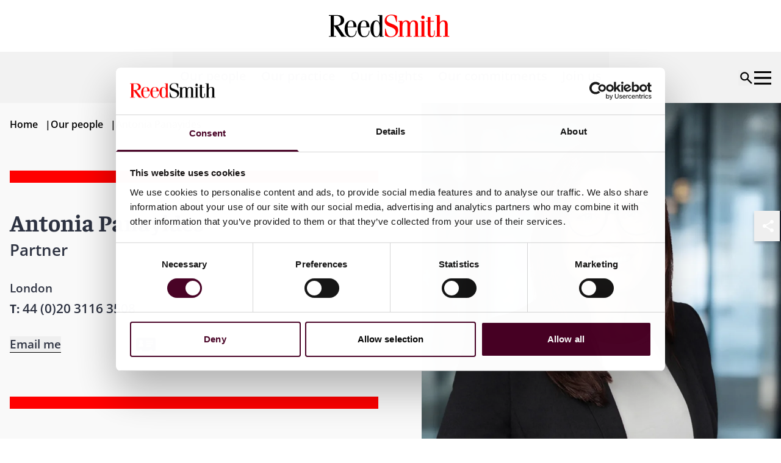

--- FILE ---
content_type: text/html; charset=UTF-8
request_url: https://www.reedsmith.com/our-people/antonia-panayides/
body_size: 41047
content:
<!DOCTYPE html>
<html lang="en"> <head><meta charset="UTF-8"><meta name="viewport" content="width=device-width"><link rel="icon" href="/favicon.ico" sizes="32x32"><link rel="icon" href="/favicon.svg" type="image/svg+xml"><link rel="apple-touch-icon" href="/favicon-180x180.png"><meta name="generator" content="Astro v4.16.19"><title>Antonia Panayides</title><meta name="description" content=""><script nonce="57cc0768-bdec-437c-ac52-f98adc2c6944" type="application/ld+json">{"@context":"https://schema.org","@type":"Person","name":"Antonia Panayides","image":"https://cdn.cloudinary.com/reedsmith/image/upload/v1763745933/008753","url":"https://www.reedsmith.com/our-people/antonia-panayides/","address":{"@type":"PostalAddress","telephone":"44 (0)20 3116 3508","addressLocality":"London"},"hasOccupation":{"@type":"Occupation","name":"Partner"},"seeks":{"@type":"Demand","areaServed":[{"@type":"AdministrativeArea","name":"EMEA"},{"@type":"AdministrativeArea","name":"EMEA"}]},"workLocation":{"@type":"Place","address":{"@type":"PostalAddress","telephone":"44 (0)20 3116 3508","addressLocality":"London"}},"worksFor":{"@type":"Organization","name":"Reed Smith LLP","url":"https://www.reedsmith.com"}}</script><link rel="canonical" href="https://www.reedsmith.com/our-people/antonia-panayides/"><meta name="robots" content="index,follow"><meta property="og:title" content="Antonia Panayides"><meta property="og:description" content=""><meta property="og:image" content="https://cdn.cloudinary.com/reedsmith/image/upload/t_opengraph/t_watermark/v1763745933/008753"><meta property="og:type" content="website"><meta property="og:locale" content="en_US"><meta property="og:url" content="https://www.reedsmith.com/our-people/antonia-panayides/"><script nonce="57cc0768-bdec-437c-ac52-f98adc2c6944">
      function getCookie(name) {
        return document.cookie
            .split("; ")
            .find(row => row.startsWith(name + "="))
            ?.split("=")[1] || null;
      }
      window.geolocation = {
        country: getCookie("cf-ipcountry"),
        city: getCookie("cf-ipcity"),
        continent: getCookie("cf-ipcontinent"),
        region: getCookie("cf-ipregion"),
        regionCode: getCookie("cf-ipregionCode"),
        timezone: getCookie("cf-iptimezone"),
      };
    </script><link rel="stylesheet" href="/_astro/_path_.Cw6QB85M.css"></head> <body> <style>astro-island,astro-slot,astro-static-slot{display:contents}</style><script nonce="57cc0768-bdec-437c-ac52-f98adc2c6944">(()=>{var e=async t=>{await(await t())()};(self.Astro||(self.Astro={})).load=e;window.dispatchEvent(new Event("astro:load"));})();;(()=>{var A=Object.defineProperty;var g=(i,o,a)=>o in i?A(i,o,{enumerable:!0,configurable:!0,writable:!0,value:a}):i[o]=a;var d=(i,o,a)=>g(i,typeof o!="symbol"?o+"":o,a);{let i={0:t=>m(t),1:t=>a(t),2:t=>new RegExp(t),3:t=>new Date(t),4:t=>new Map(a(t)),5:t=>new Set(a(t)),6:t=>BigInt(t),7:t=>new URL(t),8:t=>new Uint8Array(t),9:t=>new Uint16Array(t),10:t=>new Uint32Array(t),11:t=>1/0*t},o=t=>{let[l,e]=t;return l in i?i[l](e):void 0},a=t=>t.map(o),m=t=>typeof t!="object"||t===null?t:Object.fromEntries(Object.entries(t).map(([l,e])=>[l,o(e)]));class y extends HTMLElement{constructor(){super(...arguments);d(this,"Component");d(this,"hydrator");d(this,"hydrate",async()=>{var b;if(!this.hydrator||!this.isConnected)return;let e=(b=this.parentElement)==null?void 0:b.closest("astro-island[ssr]");if(e){e.addEventListener("astro:hydrate",this.hydrate,{once:!0});return}let c=this.querySelectorAll("astro-slot"),n={},h=this.querySelectorAll("template[data-astro-template]");for(let r of h){let s=r.closest(this.tagName);s!=null&&s.isSameNode(this)&&(n[r.getAttribute("data-astro-template")||"default"]=r.innerHTML,r.remove())}for(let r of c){let s=r.closest(this.tagName);s!=null&&s.isSameNode(this)&&(n[r.getAttribute("name")||"default"]=r.innerHTML)}let p;try{p=this.hasAttribute("props")?m(JSON.parse(this.getAttribute("props"))):{}}catch(r){let s=this.getAttribute("component-url")||"<unknown>",v=this.getAttribute("component-export");throw v&&(s+=` (export ${v})`),console.error(`[hydrate] Error parsing props for component ${s}`,this.getAttribute("props"),r),r}let u;await this.hydrator(this)(this.Component,p,n,{client:this.getAttribute("client")}),this.removeAttribute("ssr"),this.dispatchEvent(new CustomEvent("astro:hydrate"))});d(this,"unmount",()=>{this.isConnected||this.dispatchEvent(new CustomEvent("astro:unmount"))})}disconnectedCallback(){document.removeEventListener("astro:after-swap",this.unmount),document.addEventListener("astro:after-swap",this.unmount,{once:!0})}connectedCallback(){if(!this.hasAttribute("await-children")||document.readyState==="interactive"||document.readyState==="complete")this.childrenConnectedCallback();else{let e=()=>{document.removeEventListener("DOMContentLoaded",e),c.disconnect(),this.childrenConnectedCallback()},c=new MutationObserver(()=>{var n;((n=this.lastChild)==null?void 0:n.nodeType)===Node.COMMENT_NODE&&this.lastChild.nodeValue==="astro:end"&&(this.lastChild.remove(),e())});c.observe(this,{childList:!0}),document.addEventListener("DOMContentLoaded",e)}}async childrenConnectedCallback(){let e=this.getAttribute("before-hydration-url");e&&await import(e),this.start()}async start(){let e=JSON.parse(this.getAttribute("opts")),c=this.getAttribute("client");if(Astro[c]===void 0){window.addEventListener(`astro:${c}`,()=>this.start(),{once:!0});return}try{await Astro[c](async()=>{let n=this.getAttribute("renderer-url"),[h,{default:p}]=await Promise.all([import(this.getAttribute("component-url")),n?import(n):()=>()=>{}]),u=this.getAttribute("component-export")||"default";if(!u.includes("."))this.Component=h[u];else{this.Component=h;for(let f of u.split("."))this.Component=this.Component[f]}return this.hydrator=p,this.hydrate},e,this)}catch(n){console.error(`[astro-island] Error hydrating ${this.getAttribute("component-url")}`,n)}}attributeChangedCallback(){this.hydrate()}}d(y,"observedAttributes",["props"]),customElements.get("astro-island")||customElements.define("astro-island",y)}})();</script><astro-island uid="1yYK6F" prefix="v0" component-url="/_astro/Header.CGiH2EzX.js" component-export="default" renderer-url="/_astro/client.UHsrdxZ6.js" props="{&quot;navigation&quot;:[1,[[0,{&quot;alias&quot;:[0,&quot;navigationItem&quot;],&quot;topLevelLink&quot;:[0,false],&quot;title&quot;:[0,&quot;Our people&quot;],&quot;link&quot;:[0,{&quot;name&quot;:[0,&quot;Our people&quot;],&quot;target&quot;:[0,&quot;_self&quot;],&quot;isInternal&quot;:[0,true],&quot;relativeUrl&quot;:[0,&quot;/our-people/&quot;],&quot;url&quot;:[0,&quot;https://www.reedsmith.com/our-people/&quot;],&quot;originId&quot;:[0,&quot;1563&quot;]}],&quot;heading&quot;:[0,&quot;Our people&quot;],&quot;text&quot;:[0,&quot;Meet the people who help you navigate complex challenges in alignment with your goals.&quot;],&quot;links&quot;:[1,[]],&quot;contentCard&quot;:[0,{&quot;alias&quot;:[0,&quot;searchTile&quot;],&quot;modelAlias&quot;:[0,&quot;searchTile&quot;],&quot;type&quot;:[0,&quot;editorialSpotlight&quot;],&quot;id&quot;:[0,&quot;dcbcc3e4-f7b7-4767-93ce-642f316ce282&quot;],&quot;originId&quot;:[0,&quot;dcbcc3e4-f7b7-4767-93ce-642f316ce282&quot;],&quot;sourceGroup&quot;:[0,&quot;CMS_CONTENT_NO_SOURCE_GROUP&quot;],&quot;schema&quot;:[0,&quot;contentSearchTile&quot;],&quot;contentType&quot;:[0,&quot;contentPage&quot;],&quot;title&quot;:[0,&quot;Our leadership&quot;],&quot;text&quot;:[0,&quot;&quot;],&quot;image&quot;:[0,{&quot;alt&quot;:[0,&quot;Ascending glass sculpture in sunset&quot;],&quot;previewUrl&quot;:[0,&quot;https://cdn.cloudinary.com/reedsmith/image/upload/c_limit,h_500,w_500/t_image_default/v1764933343/venture-capital-1648872271_lztyqh&quot;],&quot;secureUrl&quot;:[0,&quot;https://res.cloudinary.com/reedsmith/image/upload/v1764933343/venture-capital-1648872271_lztyqh.jpg&quot;],&quot;publicId&quot;:[0,&quot;venture-capital-1648872271_lztyqh&quot;],&quot;publicIdForTransformation&quot;:[0,&quot;venture-capital-1648872271_lztyqh&quot;],&quot;version&quot;:[0,&quot;v1764933343&quot;],&quot;resourceType&quot;:[0,&quot;image&quot;],&quot;width&quot;:[0,1500],&quot;height&quot;:[0,1000],&quot;format&quot;:[0,&quot;jpg&quot;],&quot;userTransformation&quot;:[0,&quot;&quot;],&quot;hasUserTransformation&quot;:[0,false],&quot;cdnBaseUrl&quot;:[0,&quot;https://cdn.cloudinary.com/reedsmith/image/upload/&quot;],&quot;cdnDefaultUrl&quot;:[0,&quot;https://cdn.cloudinary.com/reedsmith/image/upload/t_image_default/v1764933343/venture-capital-1648872271_lztyqh&quot;],&quot;cdnUrl&quot;:[0,&quot;https://cdn.cloudinary.com/reedsmith/image/upload/v1764933343/venture-capital-1648872271_lztyqh&quot;]}],&quot;link&quot;:[0,{&quot;name&quot;:[0,&quot;Meet our leadership team&quot;],&quot;target&quot;:[0,&quot;_self&quot;],&quot;isInternal&quot;:[0,true],&quot;relativeUrl&quot;:[0,&quot;/leadership/&quot;],&quot;url&quot;:[0,&quot;https://www.reedsmith.com/leadership/&quot;],&quot;originId&quot;:[0,&quot;1812&quot;]}],&quot;publishedDate&quot;:[0,&quot;&quot;],&quot;publishedDateFormatted&quot;:[0,&quot;&quot;],&quot;estimatedReadTimeInMinutes&quot;:[0,0],&quot;labels&quot;:[1,[]]}],&quot;searchBarHintText&quot;:[0,&quot;Search by name, practice, industry, location&quot;],&quot;searchBarLabel&quot;:[0,&quot;Find a professional&quot;],&quot;displaySearchBar&quot;:[0,true],&quot;searchResultRedirect&quot;:[0,{&quot;name&quot;:[0,&quot;Our people&quot;],&quot;target&quot;:[0,&quot;_self&quot;],&quot;isInternal&quot;:[0,true],&quot;relativeUrl&quot;:[0,&quot;/our-people/&quot;],&quot;url&quot;:[0,&quot;https://www.reedsmith.com/our-people/&quot;],&quot;originId&quot;:[0,&quot;1563&quot;]}],&quot;customAnalyticTags&quot;:[1,[[0,&quot;people-main-navigation-search&quot;]]],&quot;disableRules&quot;:[0,false],&quot;ruleContext&quot;:[0,&quot;SiteSearch&quot;],&quot;defaultFacets&quot;:[1,[[0,&quot;People&quot;],[0,&quot;Practices&quot;],[0,&quot;Industries&quot;],[0,&quot;Locations&quot;]]],&quot;defaultFilters&quot;:[1,[]],&quot;defaultCultures&quot;:[1,[[0,&quot;en-us&quot;]]]}],[0,{&quot;alias&quot;:[0,&quot;navigationItem&quot;],&quot;topLevelLink&quot;:[0,false],&quot;title&quot;:[0,&quot;Our practice&quot;],&quot;heading&quot;:[0,&quot;Our practice&quot;],&quot;text&quot;:[0,&quot;Explore our legal capabilities and industry experience.&quot;],&quot;links&quot;:[1,[[0,{&quot;title&quot;:[0,&quot;Our Practices &quot;],&quot;link&quot;:[0,{&quot;name&quot;:[0,&quot;Our practice&quot;],&quot;target&quot;:[0,&quot;_self&quot;],&quot;isInternal&quot;:[0,true],&quot;relativeUrl&quot;:[0,&quot;/our-practice/&quot;],&quot;url&quot;:[0,&quot;https://www.reedsmith.com/our-practice/&quot;],&quot;originId&quot;:[0,&quot;1559&quot;]}],&quot;links&quot;:[1,[[0,{&quot;title&quot;:[0,&quot;Advisory & Counseling&quot;],&quot;link&quot;:[0,{&quot;name&quot;:[0,&quot;Advisory & Counseling&quot;],&quot;target&quot;:[0,&quot;_self&quot;],&quot;isInternal&quot;:[0,true],&quot;relativeUrl&quot;:[0,&quot;/our-practice/advisory-counseling/&quot;],&quot;url&quot;:[0,&quot;https://www.reedsmith.com/our-practice/advisory-counseling/&quot;],&quot;originId&quot;:[0,&quot;1710&quot;]}],&quot;links&quot;:[1,[[0,{&quot;title&quot;:[0,&quot;Regional Business Teams&quot;],&quot;link&quot;:[0,{&quot;name&quot;:[0,&quot;Regional Business Teams&quot;],&quot;target&quot;:[0,&quot;_self&quot;],&quot;isInternal&quot;:[0,true],&quot;relativeUrl&quot;:[0,&quot;/our-practice/advisory-counseling/regional-business-teams/&quot;],&quot;url&quot;:[0,&quot;https://www.reedsmith.com/our-practice/advisory-counseling/regional-business-teams/&quot;],&quot;originId&quot;:[0,&quot;1647&quot;]}],&quot;links&quot;:[1,[[0,{&quot;title&quot;:[0,&quot;African Business Team&quot;],&quot;link&quot;:[0,{&quot;name&quot;:[0,&quot;Africa Business Team&quot;],&quot;target&quot;:[0,&quot;_self&quot;],&quot;isInternal&quot;:[0,true],&quot;relativeUrl&quot;:[0,&quot;/our-practice/advisory-counseling/regional-business-teams/africa-business-team/&quot;],&quot;url&quot;:[0,&quot;https://www.reedsmith.com/our-practice/advisory-counseling/regional-business-teams/africa-business-team/&quot;],&quot;originId&quot;:[0,&quot;1648&quot;]}],&quot;links&quot;:[1,[]]}],[0,{&quot;title&quot;:[0,&quot;Australia Business Team&quot;],&quot;link&quot;:[0,{&quot;name&quot;:[0,&quot;Australia Business Team&quot;],&quot;target&quot;:[0,&quot;_self&quot;],&quot;isInternal&quot;:[0,true],&quot;relativeUrl&quot;:[0,&quot;/our-practice/advisory-counseling/regional-business-teams/australia-business-team/&quot;],&quot;url&quot;:[0,&quot;https://www.reedsmith.com/our-practice/advisory-counseling/regional-business-teams/australia-business-team/&quot;],&quot;originId&quot;:[0,&quot;1718&quot;]}],&quot;links&quot;:[1,[]]}],[0,{&quot;title&quot;:[0,&quot;India Business Team&quot;],&quot;link&quot;:[0,{&quot;name&quot;:[0,&quot;India Business Team&quot;],&quot;target&quot;:[0,&quot;_self&quot;],&quot;isInternal&quot;:[0,true],&quot;relativeUrl&quot;:[0,&quot;/our-practice/advisory-counseling/regional-business-teams/india-business-team/&quot;],&quot;url&quot;:[0,&quot;https://www.reedsmith.com/our-practice/advisory-counseling/regional-business-teams/india-business-team/&quot;],&quot;originId&quot;:[0,&quot;1723&quot;]}],&quot;links&quot;:[1,[]]}],[0,{&quot;title&quot;:[0,&quot;Indonesia Business Team&quot;],&quot;link&quot;:[0,{&quot;name&quot;:[0,&quot;Indonesia Business Team&quot;],&quot;target&quot;:[0,&quot;_self&quot;],&quot;isInternal&quot;:[0,true],&quot;relativeUrl&quot;:[0,&quot;/our-practice/advisory-counseling/regional-business-teams/indonesia-business-team/&quot;],&quot;url&quot;:[0,&quot;https://www.reedsmith.com/our-practice/advisory-counseling/regional-business-teams/indonesia-business-team/&quot;],&quot;originId&quot;:[0,&quot;1719&quot;]}],&quot;links&quot;:[1,[]]}],[0,{&quot;title&quot;:[0,&quot;Israel Business Team&quot;],&quot;link&quot;:[0,{&quot;name&quot;:[0,&quot;Israel Business Team&quot;],&quot;target&quot;:[0,&quot;_self&quot;],&quot;isInternal&quot;:[0,true],&quot;relativeUrl&quot;:[0,&quot;/our-practice/advisory-counseling/regional-business-teams/israel-business-team/&quot;],&quot;url&quot;:[0,&quot;https://www.reedsmith.com/our-practice/advisory-counseling/regional-business-teams/israel-business-team/&quot;],&quot;originId&quot;:[0,&quot;1720&quot;]}],&quot;links&quot;:[1,[]]}],[0,{&quot;title&quot;:[0,&quot;Japan Business Team&quot;],&quot;link&quot;:[0,{&quot;name&quot;:[0,&quot;Japan Business Team&quot;],&quot;target&quot;:[0,&quot;_self&quot;],&quot;isInternal&quot;:[0,true],&quot;relativeUrl&quot;:[0,&quot;/our-practice/advisory-counseling/regional-business-teams/japan-business-team/&quot;],&quot;url&quot;:[0,&quot;https://www.reedsmith.com/our-practice/advisory-counseling/regional-business-teams/japan-business-team/&quot;],&quot;originId&quot;:[0,&quot;1804&quot;]}],&quot;links&quot;:[1,[]]}],[0,{&quot;title&quot;:[0,&quot;Korea Business Team&quot;],&quot;link&quot;:[0,{&quot;name&quot;:[0,&quot;Korea Business Team&quot;],&quot;target&quot;:[0,&quot;_self&quot;],&quot;isInternal&quot;:[0,true],&quot;relativeUrl&quot;:[0,&quot;/our-practice/advisory-counseling/regional-business-teams/korea-business-team/&quot;],&quot;url&quot;:[0,&quot;https://www.reedsmith.com/our-practice/advisory-counseling/regional-business-teams/korea-business-team/&quot;],&quot;originId&quot;:[0,&quot;1649&quot;]}],&quot;links&quot;:[1,[]]}],[0,{&quot;title&quot;:[0,&quot;Latin  America Business Team&quot;],&quot;link&quot;:[0,{&quot;name&quot;:[0,&quot;Latin America Business Team&quot;],&quot;target&quot;:[0,&quot;_self&quot;],&quot;isInternal&quot;:[0,true],&quot;relativeUrl&quot;:[0,&quot;/our-practice/advisory-counseling/regional-business-teams/latin-america-business-team/&quot;],&quot;url&quot;:[0,&quot;https://www.reedsmith.com/our-practice/advisory-counseling/regional-business-teams/latin-america-business-team/&quot;],&quot;originId&quot;:[0,&quot;1721&quot;]}],&quot;links&quot;:[1,[]]}],[0,{&quot;title&quot;:[0,&quot;Nordic Business Team&quot;],&quot;link&quot;:[0,{&quot;name&quot;:[0,&quot;Nordic Business Team&quot;],&quot;target&quot;:[0,&quot;_self&quot;],&quot;isInternal&quot;:[0,true],&quot;relativeUrl&quot;:[0,&quot;/our-practice/advisory-counseling/regional-business-teams/nordic-business-team/&quot;],&quot;url&quot;:[0,&quot;https://www.reedsmith.com/our-practice/advisory-counseling/regional-business-teams/nordic-business-team/&quot;],&quot;originId&quot;:[0,&quot;1722&quot;]}],&quot;links&quot;:[1,[]]}]]]}],[0,{&quot;title&quot;:[0,&quot;Restructuring & Insolvency&quot;],&quot;link&quot;:[0,{&quot;name&quot;:[0,&quot;Restructuring & Insolvency&quot;],&quot;target&quot;:[0,&quot;_self&quot;],&quot;isInternal&quot;:[0,true],&quot;relativeUrl&quot;:[0,&quot;/our-practice/advisory-counseling/restructuring-insolvency/&quot;],&quot;url&quot;:[0,&quot;https://www.reedsmith.com/our-practice/advisory-counseling/restructuring-insolvency/&quot;],&quot;originId&quot;:[0,&quot;8200&quot;]}],&quot;links&quot;:[1,[]]}],[0,{&quot;title&quot;:[0,&quot;State Tax&quot;],&quot;link&quot;:[0,{&quot;name&quot;:[0,&quot;State Tax&quot;],&quot;target&quot;:[0,&quot;_self&quot;],&quot;isInternal&quot;:[0,true],&quot;relativeUrl&quot;:[0,&quot;/our-practice/advisory-counseling/state-tax/&quot;],&quot;url&quot;:[0,&quot;https://www.reedsmith.com/our-practice/advisory-counseling/state-tax/&quot;],&quot;originId&quot;:[0,&quot;1792&quot;]}],&quot;links&quot;:[1,[]]}]]]}],[0,{&quot;title&quot;:[0,&quot;Litigation & Disputes&quot;],&quot;link&quot;:[0,{&quot;name&quot;:[0,&quot;Litigation & Disputes&quot;],&quot;target&quot;:[0,&quot;_self&quot;],&quot;isInternal&quot;:[0,true],&quot;relativeUrl&quot;:[0,&quot;/our-practice/litigation-disputes/&quot;],&quot;url&quot;:[0,&quot;https://www.reedsmith.com/our-practice/litigation-disputes/&quot;],&quot;originId&quot;:[0,&quot;1708&quot;]}],&quot;links&quot;:[1,[[0,{&quot;title&quot;:[0,&quot;Appellate&quot;],&quot;link&quot;:[0,{&quot;name&quot;:[0,&quot;Appellate&quot;],&quot;target&quot;:[0,&quot;_self&quot;],&quot;isInternal&quot;:[0,true],&quot;relativeUrl&quot;:[0,&quot;/our-practice/litigation-disputes/appellate/&quot;],&quot;url&quot;:[0,&quot;https://www.reedsmith.com/our-practice/litigation-disputes/appellate/&quot;],&quot;originId&quot;:[0,&quot;1777&quot;]}],&quot;links&quot;:[1,[]]}],[0,{&quot;title&quot;:[0,&quot;Business & Commercial Disputes&quot;],&quot;link&quot;:[0,{&quot;name&quot;:[0,&quot;Business & Commercial Disputes&quot;],&quot;target&quot;:[0,&quot;_self&quot;],&quot;isInternal&quot;:[0,true],&quot;relativeUrl&quot;:[0,&quot;/our-practice/litigation-disputes/business-commercial-disputes/&quot;],&quot;url&quot;:[0,&quot;https://www.reedsmith.com/our-practice/litigation-disputes/business-commercial-disputes/&quot;],&quot;originId&quot;:[0,&quot;1795&quot;]}],&quot;links&quot;:[1,[]]}],[0,{&quot;title&quot;:[0,&quot;Class & Collective Action Litigation&quot;],&quot;link&quot;:[0,{&quot;name&quot;:[0,&quot;Class & Collective Action Litigation&quot;],&quot;target&quot;:[0,&quot;_self&quot;],&quot;isInternal&quot;:[0,true],&quot;relativeUrl&quot;:[0,&quot;/our-practice/litigation-disputes/class-collective-action-litigation/&quot;],&quot;url&quot;:[0,&quot;https://www.reedsmith.com/our-practice/litigation-disputes/class-collective-action-litigation/&quot;],&quot;originId&quot;:[0,&quot;1779&quot;]}],&quot;links&quot;:[1,[]]}],[0,{&quot;title&quot;:[0,&quot;Insurance Recovery&quot;],&quot;link&quot;:[0,{&quot;name&quot;:[0,&quot;Insurance Recovery&quot;],&quot;target&quot;:[0,&quot;_self&quot;],&quot;isInternal&quot;:[0,true],&quot;relativeUrl&quot;:[0,&quot;/our-practice/litigation-disputes/insurance-recovery/&quot;],&quot;url&quot;:[0,&quot;https://www.reedsmith.com/our-practice/litigation-disputes/insurance-recovery/&quot;],&quot;originId&quot;:[0,&quot;1839&quot;]}],&quot;links&quot;:[1,[]]}],[0,{&quot;title&quot;:[0,&quot;Intellectual Property&quot;],&quot;link&quot;:[0,{&quot;name&quot;:[0,&quot;Intellectual Property&quot;],&quot;target&quot;:[0,&quot;_self&quot;],&quot;isInternal&quot;:[0,true],&quot;relativeUrl&quot;:[0,&quot;/our-practice/litigation-disputes/intellectual-property/&quot;],&quot;url&quot;:[0,&quot;https://www.reedsmith.com/our-practice/litigation-disputes/intellectual-property/&quot;],&quot;originId&quot;:[0,&quot;1788&quot;]}],&quot;links&quot;:[1,[[0,{&quot;title&quot;:[0,&quot;Copyright&quot;],&quot;link&quot;:[0,{&quot;name&quot;:[0,&quot;Copyright&quot;],&quot;target&quot;:[0,&quot;_self&quot;],&quot;isInternal&quot;:[0,true],&quot;relativeUrl&quot;:[0,&quot;/our-practice/litigation-disputes/intellectual-property/copyright/&quot;],&quot;url&quot;:[0,&quot;https://www.reedsmith.com/our-practice/litigation-disputes/intellectual-property/copyright/&quot;],&quot;originId&quot;:[0,&quot;1783&quot;]}],&quot;links&quot;:[1,[]]}],[0,{&quot;title&quot;:[0,&quot;Patents&quot;],&quot;link&quot;:[0,{&quot;name&quot;:[0,&quot;Patents&quot;],&quot;target&quot;:[0,&quot;_self&quot;],&quot;isInternal&quot;:[0,true],&quot;relativeUrl&quot;:[0,&quot;/our-practice/litigation-disputes/intellectual-property/patents/&quot;],&quot;url&quot;:[0,&quot;https://www.reedsmith.com/our-practice/litigation-disputes/intellectual-property/patents/&quot;],&quot;originId&quot;:[0,&quot;1793&quot;]}],&quot;links&quot;:[1,[]]}],[0,{&quot;title&quot;:[0,&quot;Trade Secrets&quot;],&quot;link&quot;:[0,{&quot;name&quot;:[0,&quot;Trade Secrets&quot;],&quot;target&quot;:[0,&quot;_self&quot;],&quot;isInternal&quot;:[0,true],&quot;relativeUrl&quot;:[0,&quot;/our-practice/litigation-disputes/intellectual-property/trade-secrets/&quot;],&quot;url&quot;:[0,&quot;https://www.reedsmith.com/our-practice/litigation-disputes/intellectual-property/trade-secrets/&quot;],&quot;originId&quot;:[0,&quot;1784&quot;]}],&quot;links&quot;:[1,[]]}],[0,{&quot;title&quot;:[0,&quot;Trademarks & Brand Protection&quot;],&quot;link&quot;:[0,{&quot;name&quot;:[0,&quot;Trademarks & Brand Protection&quot;],&quot;target&quot;:[0,&quot;_self&quot;],&quot;isInternal&quot;:[0,true],&quot;relativeUrl&quot;:[0,&quot;/our-practice/litigation-disputes/intellectual-property/trademarks-brand-protection/&quot;],&quot;url&quot;:[0,&quot;https://www.reedsmith.com/our-practice/litigation-disputes/intellectual-property/trademarks-brand-protection/&quot;],&quot;originId&quot;:[0,&quot;1803&quot;]}],&quot;links&quot;:[1,[]]}]]]}],[0,{&quot;title&quot;:[0,&quot;International Arbitration&quot;],&quot;link&quot;:[0,{&quot;name&quot;:[0,&quot;International Arbitration&quot;],&quot;target&quot;:[0,&quot;_self&quot;],&quot;isInternal&quot;:[0,true],&quot;relativeUrl&quot;:[0,&quot;/our-practice/litigation-disputes/international-arbitration/&quot;],&quot;url&quot;:[0,&quot;https://www.reedsmith.com/our-practice/litigation-disputes/international-arbitration/&quot;],&quot;originId&quot;:[0,&quot;1652&quot;]}],&quot;links&quot;:[1,[[0,{&quot;title&quot;:[0,&quot;Arbitration Pricing Calculator&quot;],&quot;link&quot;:[0,{&quot;name&quot;:[0,&quot;Arbitration Pricing Calculator&quot;],&quot;target&quot;:[0,&quot;_self&quot;],&quot;isInternal&quot;:[0,true],&quot;relativeUrl&quot;:[0,&quot;/our-practice/litigation-disputes/international-arbitration/arbitration-pricing-calculator/&quot;],&quot;url&quot;:[0,&quot;https://www.reedsmith.com/our-practice/litigation-disputes/international-arbitration/arbitration-pricing-calculator/&quot;],&quot;originId&quot;:[0,&quot;1700&quot;]}],&quot;links&quot;:[1,[]]}],[0,{&quot;title&quot;:[0,&quot;Investment Treaty Arbitration&quot;],&quot;link&quot;:[0,{&quot;name&quot;:[0,&quot;Investment Treaty Arbitration&quot;],&quot;target&quot;:[0,&quot;_self&quot;],&quot;isInternal&quot;:[0,true],&quot;relativeUrl&quot;:[0,&quot;/our-practice/litigation-disputes/international-arbitration/investment-treaty-arbitration/&quot;],&quot;url&quot;:[0,&quot;https://www.reedsmith.com/our-practice/litigation-disputes/international-arbitration/investment-treaty-arbitration/&quot;],&quot;originId&quot;:[0,&quot;1653&quot;]}],&quot;links&quot;:[1,[]]}]]]}],[0,{&quot;title&quot;:[0,&quot;Labor, Employment & Benefits&quot;],&quot;link&quot;:[0,{&quot;name&quot;:[0,&quot;Labor, Employment & Benefits&quot;],&quot;target&quot;:[0,&quot;_self&quot;],&quot;isInternal&quot;:[0,true],&quot;relativeUrl&quot;:[0,&quot;/our-practice/litigation-disputes/labor-employment-benefits/&quot;],&quot;url&quot;:[0,&quot;https://www.reedsmith.com/our-practice/litigation-disputes/labor-employment-benefits/&quot;],&quot;originId&quot;:[0,&quot;1775&quot;]}],&quot;links&quot;:[1,[]]}],[0,{&quot;title&quot;:[0,&quot;Managed Care&quot;],&quot;link&quot;:[0,{&quot;name&quot;:[0,&quot;Managed Care&quot;],&quot;target&quot;:[0,&quot;_self&quot;],&quot;isInternal&quot;:[0,true],&quot;relativeUrl&quot;:[0,&quot;/our-practice/litigation-disputes/managed-care/&quot;],&quot;url&quot;:[0,&quot;https://www.reedsmith.com/our-practice/litigation-disputes/managed-care/&quot;],&quot;originId&quot;:[0,&quot;1797&quot;]}],&quot;links&quot;:[1,[]]}],[0,{&quot;title&quot;:[0,&quot;Product Liability & Mass Torts&quot;],&quot;link&quot;:[0,{&quot;name&quot;:[0,&quot;Product Liability & Mass Torts&quot;],&quot;target&quot;:[0,&quot;_self&quot;],&quot;isInternal&quot;:[0,true],&quot;relativeUrl&quot;:[0,&quot;/our-practice/litigation-disputes/product-liability-mass-torts/&quot;],&quot;url&quot;:[0,&quot;https://www.reedsmith.com/our-practice/litigation-disputes/product-liability-mass-torts/&quot;],&quot;originId&quot;:[0,&quot;1780&quot;]}],&quot;links&quot;:[1,[]]}],[0,{&quot;title&quot;:[0,&quot;Records & E-Discovery&quot;],&quot;link&quot;:[0,{&quot;name&quot;:[0,&quot;Records & E-Discovery&quot;],&quot;target&quot;:[0,&quot;_self&quot;],&quot;isInternal&quot;:[0,true],&quot;relativeUrl&quot;:[0,&quot;/our-practice/litigation-disputes/records-e-discovery/&quot;],&quot;url&quot;:[0,&quot;https://www.reedsmith.com/our-practice/litigation-disputes/records-e-discovery/&quot;],&quot;originId&quot;:[0,&quot;1814&quot;]}],&quot;links&quot;:[1,[]]}],[0,{&quot;title&quot;:[0,&quot;Trials and Arbitrations&quot;],&quot;link&quot;:[0,{&quot;name&quot;:[0,&quot;Trials & Arbitrations&quot;],&quot;target&quot;:[0,&quot;_self&quot;],&quot;isInternal&quot;:[0,true],&quot;relativeUrl&quot;:[0,&quot;/our-practice/litigation-disputes/trials-arbitrations/&quot;],&quot;url&quot;:[0,&quot;https://www.reedsmith.com/our-practice/litigation-disputes/trials-arbitrations/&quot;],&quot;originId&quot;:[0,&quot;6143&quot;]}],&quot;links&quot;:[1,[]]}]]]}],[0,{&quot;title&quot;:[0,&quot;Regulatory&quot;],&quot;link&quot;:[0,{&quot;name&quot;:[0,&quot;Regulatory&quot;],&quot;target&quot;:[0,&quot;_self&quot;],&quot;isInternal&quot;:[0,true],&quot;relativeUrl&quot;:[0,&quot;/our-practice/regulatory/&quot;],&quot;url&quot;:[0,&quot;https://www.reedsmith.com/our-practice/regulatory/&quot;],&quot;originId&quot;:[0,&quot;1673&quot;]}],&quot;links&quot;:[1,[[0,{&quot;title&quot;:[0,&quot;Antitrust & Competition&quot;],&quot;link&quot;:[0,{&quot;name&quot;:[0,&quot;Antitrust & Competition&quot;],&quot;target&quot;:[0,&quot;_self&quot;],&quot;isInternal&quot;:[0,true],&quot;relativeUrl&quot;:[0,&quot;/our-practice/regulatory/antitrust-competition/&quot;],&quot;url&quot;:[0,&quot;https://www.reedsmith.com/our-practice/regulatory/antitrust-competition/&quot;],&quot;originId&quot;:[0,&quot;1644&quot;]}],&quot;links&quot;:[1,[]]}],[0,{&quot;title&quot;:[0,&quot;Emerging Technologies&quot;],&quot;link&quot;:[0,{&quot;name&quot;:[0,&quot;Emerging Technologies&quot;],&quot;target&quot;:[0,&quot;_self&quot;],&quot;isInternal&quot;:[0,true],&quot;relativeUrl&quot;:[0,&quot;/our-practice/regulatory/emerging-technologies/&quot;],&quot;url&quot;:[0,&quot;https://www.reedsmith.com/our-practice/regulatory/emerging-technologies/&quot;],&quot;originId&quot;:[0,&quot;1650&quot;]}],&quot;links&quot;:[1,[[0,{&quot;title&quot;:[0,&quot;Artificial Intelligence&quot;],&quot;link&quot;:[0,{&quot;name&quot;:[0,&quot;Artificial Intelligence&quot;],&quot;target&quot;:[0,&quot;_self&quot;],&quot;isInternal&quot;:[0,true],&quot;relativeUrl&quot;:[0,&quot;/our-practice/regulatory/emerging-technologies/artificial-intelligence/&quot;],&quot;url&quot;:[0,&quot;https://www.reedsmith.com/our-practice/regulatory/emerging-technologies/artificial-intelligence/&quot;],&quot;originId&quot;:[0,&quot;1707&quot;]}],&quot;links&quot;:[1,[]]}],[0,{&quot;title&quot;:[0,&quot;Data Protection, Privacy & Cybersecurity&quot;],&quot;link&quot;:[0,{&quot;name&quot;:[0,&quot;Data Protection, Privacy & Cybersecurity&quot;],&quot;target&quot;:[0,&quot;_self&quot;],&quot;isInternal&quot;:[0,true],&quot;relativeUrl&quot;:[0,&quot;/our-practice/regulatory/emerging-technologies/data-protection-privacy-cybersecurity/&quot;],&quot;url&quot;:[0,&quot;https://www.reedsmith.com/our-practice/regulatory/emerging-technologies/data-protection-privacy-cybersecurity/&quot;],&quot;originId&quot;:[0,&quot;1667&quot;]}],&quot;links&quot;:[1,[]]}],[0,{&quot;title&quot;:[0,&quot;Enterprise Data Risk Management&quot;],&quot;link&quot;:[0,{&quot;name&quot;:[0,&quot;Enterprise Data Risk Management&quot;],&quot;target&quot;:[0,&quot;_self&quot;],&quot;isInternal&quot;:[0,true],&quot;relativeUrl&quot;:[0,&quot;/our-practice/regulatory/emerging-technologies/enterprise-data-risk-management/&quot;],&quot;url&quot;:[0,&quot;https://www.reedsmith.com/our-practice/regulatory/emerging-technologies/enterprise-data-risk-management/&quot;],&quot;originId&quot;:[0,&quot;1706&quot;]}],&quot;links&quot;:[1,[]]}],[0,{&quot;title&quot;:[0,&quot;FinTech & Data&quot;],&quot;link&quot;:[0,{&quot;name&quot;:[0,&quot;FinTech & Data&quot;],&quot;target&quot;:[0,&quot;_self&quot;],&quot;isInternal&quot;:[0,true],&quot;relativeUrl&quot;:[0,&quot;/our-practice/regulatory/emerging-technologies/fintech-data/&quot;],&quot;url&quot;:[0,&quot;https://www.reedsmith.com/our-practice/regulatory/emerging-technologies/fintech-data/&quot;],&quot;originId&quot;:[0,&quot;1668&quot;]}],&quot;links&quot;:[1,[]]}],[0,{&quot;title&quot;:[0,&quot;PayTech&quot;],&quot;link&quot;:[0,{&quot;name&quot;:[0,&quot;PayTech&quot;],&quot;target&quot;:[0,&quot;_self&quot;],&quot;isInternal&quot;:[0,true],&quot;relativeUrl&quot;:[0,&quot;/our-practice/regulatory/emerging-technologies/paytech/&quot;],&quot;url&quot;:[0,&quot;https://www.reedsmith.com/our-practice/regulatory/emerging-technologies/paytech/&quot;],&quot;originId&quot;:[0,&quot;1669&quot;]}],&quot;links&quot;:[1,[]]}],[0,{&quot;title&quot;:[0,&quot;Technology & Data Litigation&quot;],&quot;link&quot;:[0,{&quot;name&quot;:[0,&quot;Technology & Data Litigation&quot;],&quot;target&quot;:[0,&quot;_self&quot;],&quot;isInternal&quot;:[0,true],&quot;relativeUrl&quot;:[0,&quot;/our-practice/regulatory/emerging-technologies/technology-data-litigation/&quot;],&quot;url&quot;:[0,&quot;https://www.reedsmith.com/our-practice/regulatory/emerging-technologies/technology-data-litigation/&quot;],&quot;originId&quot;:[0,&quot;1651&quot;]}],&quot;links&quot;:[1,[]]}]]]}],[0,{&quot;title&quot;:[0,&quot;Enviromental, Social & Governance &quot;],&quot;link&quot;:[0,{&quot;name&quot;:[0,&quot;Environmental, Social & Governance&quot;],&quot;target&quot;:[0,&quot;_self&quot;],&quot;isInternal&quot;:[0,true],&quot;relativeUrl&quot;:[0,&quot;/our-practice/regulatory/environmental-social-governance/&quot;],&quot;url&quot;:[0,&quot;https://www.reedsmith.com/our-practice/regulatory/environmental-social-governance/&quot;],&quot;originId&quot;:[0,&quot;1796&quot;]}],&quot;links&quot;:[1,[]]}],[0,{&quot;title&quot;:[0,&quot;False Claims Act&quot;],&quot;link&quot;:[0,{&quot;name&quot;:[0,&quot;False Claims Act&quot;],&quot;target&quot;:[0,&quot;_self&quot;],&quot;isInternal&quot;:[0,true],&quot;relativeUrl&quot;:[0,&quot;/our-practice/regulatory/false-claims-act/&quot;],&quot;url&quot;:[0,&quot;https://www.reedsmith.com/our-practice/regulatory/false-claims-act/&quot;],&quot;originId&quot;:[0,&quot;1645&quot;]}],&quot;links&quot;:[1,[]]}],[0,{&quot;title&quot;:[0,&quot;Government Contracts&quot;],&quot;link&quot;:[0,{&quot;name&quot;:[0,&quot;Government Contracts&quot;],&quot;target&quot;:[0,&quot;_self&quot;],&quot;isInternal&quot;:[0,true],&quot;relativeUrl&quot;:[0,&quot;/our-practice/regulatory/government-contracts/&quot;],&quot;url&quot;:[0,&quot;https://www.reedsmith.com/our-practice/regulatory/government-contracts/&quot;],&quot;originId&quot;:[0,&quot;1640&quot;]}],&quot;links&quot;:[1,[]]}],[0,{&quot;title&quot;:[0,&quot;Government Relations&quot;],&quot;link&quot;:[0,{&quot;name&quot;:[0,&quot;Government Relations&quot;],&quot;target&quot;:[0,&quot;_self&quot;],&quot;isInternal&quot;:[0,true],&quot;relativeUrl&quot;:[0,&quot;/our-practice/regulatory/government-relations/&quot;],&quot;url&quot;:[0,&quot;https://www.reedsmith.com/our-practice/regulatory/government-relations/&quot;],&quot;originId&quot;:[0,&quot;1641&quot;]}],&quot;links&quot;:[1,[]]}],[0,{&quot;title&quot;:[0,&quot;International Trade, Sanctions, Tariffs & National Security&quot;],&quot;link&quot;:[0,{&quot;name&quot;:[0,&quot;International Trade, Sanctions, Tariffs & National Security&quot;],&quot;target&quot;:[0,&quot;_self&quot;],&quot;isInternal&quot;:[0,true],&quot;relativeUrl&quot;:[0,&quot;/our-practice/regulatory/international-trade-sanctions-tariffs-national-security/&quot;],&quot;url&quot;:[0,&quot;https://www.reedsmith.com/our-practice/regulatory/international-trade-sanctions-tariffs-national-security/&quot;],&quot;originId&quot;:[0,&quot;1643&quot;]}],&quot;links&quot;:[1,[]]}],[0,{&quot;title&quot;:[0,&quot;Securities Litigation & Financial Markets Regulation&quot;],&quot;link&quot;:[0,{&quot;name&quot;:[0,&quot;Securities Litigation & Financial Markets Regulation&quot;],&quot;target&quot;:[0,&quot;_self&quot;],&quot;isInternal&quot;:[0,true],&quot;relativeUrl&quot;:[0,&quot;/our-practice/regulatory/securities-litigation-financial-markets-regulation/&quot;],&quot;url&quot;:[0,&quot;https://www.reedsmith.com/our-practice/regulatory/securities-litigation-financial-markets-regulation/&quot;],&quot;originId&quot;:[0,&quot;1642&quot;]}],&quot;links&quot;:[1,[]]}],[0,{&quot;title&quot;:[0,&quot;State Attorneys General&quot;],&quot;link&quot;:[0,{&quot;name&quot;:[0,&quot;State Attorneys General&quot;],&quot;target&quot;:[0,&quot;_self&quot;],&quot;isInternal&quot;:[0,true],&quot;relativeUrl&quot;:[0,&quot;/our-practice/regulatory/state-attorneys-general/&quot;],&quot;url&quot;:[0,&quot;https://www.reedsmith.com/our-practice/regulatory/state-attorneys-general/&quot;],&quot;originId&quot;:[0,&quot;1666&quot;]}],&quot;links&quot;:[1,[]]}],[0,{&quot;title&quot;:[0,&quot;White-collar Criminal Defense & Investigations&quot;],&quot;link&quot;:[0,{&quot;name&quot;:[0,&quot;White-collar Criminal Defense & Investigations&quot;],&quot;target&quot;:[0,&quot;_self&quot;],&quot;isInternal&quot;:[0,true],&quot;relativeUrl&quot;:[0,&quot;/our-practice/regulatory/white-collar-criminal-defense-investigations/&quot;],&quot;url&quot;:[0,&quot;https://www.reedsmith.com/our-practice/regulatory/white-collar-criminal-defense-investigations/&quot;],&quot;originId&quot;:[0,&quot;1646&quot;]}],&quot;links&quot;:[1,[]]}]]]}],[0,{&quot;title&quot;:[0,&quot;Transactional&quot;],&quot;link&quot;:[0,{&quot;name&quot;:[0,&quot;Transactional&quot;],&quot;target&quot;:[0,&quot;_self&quot;],&quot;isInternal&quot;:[0,true],&quot;relativeUrl&quot;:[0,&quot;/our-practice/transactional/&quot;],&quot;url&quot;:[0,&quot;https://www.reedsmith.com/our-practice/transactional/&quot;],&quot;originId&quot;:[0,&quot;1677&quot;]}],&quot;links&quot;:[1,[[0,{&quot;title&quot;:[0,&quot;Capital Markets&quot;],&quot;link&quot;:[0,{&quot;name&quot;:[0,&quot;Capital Markets&quot;],&quot;target&quot;:[0,&quot;_self&quot;],&quot;isInternal&quot;:[0,true],&quot;relativeUrl&quot;:[0,&quot;/our-practice/transactional/capital-markets/&quot;],&quot;url&quot;:[0,&quot;https://www.reedsmith.com/our-practice/transactional/capital-markets/&quot;],&quot;originId&quot;:[0,&quot;1794&quot;]}],&quot;links&quot;:[1,[]]}],[0,{&quot;title&quot;:[0,&quot;Emerging Companies & Venture Capital&quot;],&quot;link&quot;:[0,{&quot;name&quot;:[0,&quot;Emerging Companies & Venture Capital&quot;],&quot;target&quot;:[0,&quot;_self&quot;],&quot;isInternal&quot;:[0,true],&quot;relativeUrl&quot;:[0,&quot;/our-practice/transactional/emerging-companies-venture-capital/&quot;],&quot;url&quot;:[0,&quot;https://www.reedsmith.com/our-practice/transactional/emerging-companies-venture-capital/&quot;],&quot;originId&quot;:[0,&quot;1778&quot;]}],&quot;links&quot;:[1,[]]}],[0,{&quot;title&quot;:[0,&quot;Executive Compensation & Employee Benefits&quot;],&quot;link&quot;:[0,{&quot;name&quot;:[0,&quot;Executive Compensation & Employee Benefits&quot;],&quot;target&quot;:[0,&quot;_self&quot;],&quot;isInternal&quot;:[0,true],&quot;relativeUrl&quot;:[0,&quot;/our-practice/transactional/executive-compensation-employee-benefits/&quot;],&quot;url&quot;:[0,&quot;https://www.reedsmith.com/our-practice/transactional/executive-compensation-employee-benefits/&quot;],&quot;originId&quot;:[0,&quot;1715&quot;]}],&quot;links&quot;:[1,[]]}],[0,{&quot;title&quot;:[0,&quot;Finance&quot;],&quot;link&quot;:[0,{&quot;name&quot;:[0,&quot;Finance&quot;],&quot;target&quot;:[0,&quot;_self&quot;],&quot;isInternal&quot;:[0,true],&quot;relativeUrl&quot;:[0,&quot;/our-practice/transactional/finance/&quot;],&quot;url&quot;:[0,&quot;https://www.reedsmith.com/our-practice/transactional/finance/&quot;],&quot;originId&quot;:[0,&quot;1654&quot;]}],&quot;links&quot;:[1,[[0,{&quot;title&quot;:[0,&quot;Debt Capital Markets&quot;],&quot;link&quot;:[0,{&quot;name&quot;:[0,&quot;Debt Capital Markets&quot;],&quot;target&quot;:[0,&quot;_self&quot;],&quot;isInternal&quot;:[0,true],&quot;relativeUrl&quot;:[0,&quot;/our-practice/transactional/finance/debt-capital-markets/&quot;],&quot;url&quot;:[0,&quot;https://www.reedsmith.com/our-practice/transactional/finance/debt-capital-markets/&quot;],&quot;originId&quot;:[0,&quot;1712&quot;]}],&quot;links&quot;:[1,[]]}],[0,{&quot;title&quot;:[0,&quot;Leveraged & Acquisition Finance&quot;],&quot;link&quot;:[0,{&quot;name&quot;:[0,&quot;Leveraged & Acquisition Finance&quot;],&quot;target&quot;:[0,&quot;_self&quot;],&quot;isInternal&quot;:[0,true],&quot;relativeUrl&quot;:[0,&quot;/our-practice/transactional/finance/leveraged-acquisition-finance/&quot;],&quot;url&quot;:[0,&quot;https://www.reedsmith.com/our-practice/transactional/finance/leveraged-acquisition-finance/&quot;],&quot;originId&quot;:[0,&quot;1724&quot;]}],&quot;links&quot;:[1,[]]}],[0,{&quot;title&quot;:[0,&quot;Private Credit&quot;],&quot;link&quot;:[0,{&quot;name&quot;:[0,&quot;Private Credit&quot;],&quot;target&quot;:[0,&quot;_self&quot;],&quot;isInternal&quot;:[0,true],&quot;relativeUrl&quot;:[0,&quot;/our-practice/transactional/finance/private-credit/&quot;],&quot;url&quot;:[0,&quot;https://www.reedsmith.com/our-practice/transactional/finance/private-credit/&quot;],&quot;originId&quot;:[0,&quot;1734&quot;]}],&quot;links&quot;:[1,[]]}],[0,{&quot;title&quot;:[0,&quot;Project Finance&quot;],&quot;link&quot;:[0,{&quot;name&quot;:[0,&quot;Project Finance&quot;],&quot;target&quot;:[0,&quot;_self&quot;],&quot;isInternal&quot;:[0,true],&quot;relativeUrl&quot;:[0,&quot;/our-practice/transactional/finance/project-finance/&quot;],&quot;url&quot;:[0,&quot;https://www.reedsmith.com/our-practice/transactional/finance/project-finance/&quot;],&quot;originId&quot;:[0,&quot;1655&quot;]}],&quot;links&quot;:[1,[]]}],[0,{&quot;title&quot;:[0,&quot;Sponsor Finance&quot;],&quot;link&quot;:[0,{&quot;name&quot;:[0,&quot;Sponsor Finance&quot;],&quot;target&quot;:[0,&quot;_self&quot;],&quot;isInternal&quot;:[0,true],&quot;relativeUrl&quot;:[0,&quot;/our-practice/transactional/finance/sponsor-finance/&quot;],&quot;url&quot;:[0,&quot;https://www.reedsmith.com/our-practice/transactional/finance/sponsor-finance/&quot;],&quot;originId&quot;:[0,&quot;1713&quot;]}],&quot;links&quot;:[1,[]]}]]]}],[0,{&quot;title&quot;:[0,&quot;Funds & Investment Management&quot;],&quot;link&quot;:[0,{&quot;name&quot;:[0,&quot;Funds & Investment Management&quot;],&quot;target&quot;:[0,&quot;_self&quot;],&quot;isInternal&quot;:[0,true],&quot;relativeUrl&quot;:[0,&quot;/our-practice/transactional/funds-investment-management/&quot;],&quot;url&quot;:[0,&quot;https://www.reedsmith.com/our-practice/transactional/funds-investment-management/&quot;],&quot;originId&quot;:[0,&quot;1805&quot;]}],&quot;links&quot;:[1,[[0,{&quot;title&quot;:[0,&quot;Funds & Funds Management Regulatory&quot;],&quot;link&quot;:[0,{&quot;name&quot;:[0,&quot;Funds & Funds Management Regulatory&quot;],&quot;target&quot;:[0,&quot;_self&quot;],&quot;isInternal&quot;:[0,true],&quot;relativeUrl&quot;:[0,&quot;/our-practice/transactional/funds-investment-management/funds-funds-management-regulatory/&quot;],&quot;url&quot;:[0,&quot;https://www.reedsmith.com/our-practice/transactional/funds-investment-management/funds-funds-management-regulatory/&quot;],&quot;originId&quot;:[0,&quot;1807&quot;]}],&quot;links&quot;:[1,[]]}],[0,{&quot;title&quot;:[0,&quot;Private Fund Formation and Counseling&quot;],&quot;link&quot;:[0,{&quot;name&quot;:[0,&quot;Private Fund Formation & Counseling&quot;],&quot;target&quot;:[0,&quot;_self&quot;],&quot;isInternal&quot;:[0,true],&quot;relativeUrl&quot;:[0,&quot;/our-practice/transactional/funds-investment-management/private-fund-formation-counseling/&quot;],&quot;url&quot;:[0,&quot;https://www.reedsmith.com/our-practice/transactional/funds-investment-management/private-fund-formation-counseling/&quot;],&quot;originId&quot;:[0,&quot;1806&quot;]}],&quot;links&quot;:[1,[]]}]]]}],[0,{&quot;title&quot;:[0,&quot;Mergers & Acquisitions&quot;],&quot;link&quot;:[0,{&quot;name&quot;:[0,&quot;Mergers & Acquisitions&quot;],&quot;target&quot;:[0,&quot;_self&quot;],&quot;isInternal&quot;:[0,true],&quot;relativeUrl&quot;:[0,&quot;/our-practice/transactional/mergers-acquisitions/&quot;],&quot;url&quot;:[0,&quot;https://www.reedsmith.com/our-practice/transactional/mergers-acquisitions/&quot;],&quot;originId&quot;:[0,&quot;1678&quot;]}],&quot;links&quot;:[1,[]]}],[0,{&quot;title&quot;:[0,&quot;On Chain: Crypto & Digital Assets&quot;],&quot;link&quot;:[0,{&quot;name&quot;:[0,&quot;On Chain: Crypto & Digital Assets&quot;],&quot;target&quot;:[0,&quot;_self&quot;],&quot;isInternal&quot;:[0,true],&quot;relativeUrl&quot;:[0,&quot;/our-practice/transactional/on-chain-crypto-digital-assets/&quot;],&quot;url&quot;:[0,&quot;https://www.reedsmith.com/our-practice/transactional/on-chain-crypto-digital-assets/&quot;],&quot;originId&quot;:[0,&quot;1798&quot;]}],&quot;links&quot;:[1,[]]}],[0,{&quot;title&quot;:[0,&quot;Private Client Services&quot;],&quot;link&quot;:[0,{&quot;name&quot;:[0,&quot;Private Client Services&quot;],&quot;target&quot;:[0,&quot;_self&quot;],&quot;isInternal&quot;:[0,true],&quot;relativeUrl&quot;:[0,&quot;/our-practice/transactional/private-client-services/&quot;],&quot;url&quot;:[0,&quot;https://www.reedsmith.com/our-practice/transactional/private-client-services/&quot;],&quot;originId&quot;:[0,&quot;1672&quot;]}],&quot;links&quot;:[1,[]]}],[0,{&quot;title&quot;:[0,&quot;Private Equity&quot;],&quot;link&quot;:[0,{&quot;name&quot;:[0,&quot;Private Equity&quot;],&quot;target&quot;:[0,&quot;_self&quot;],&quot;isInternal&quot;:[0,true],&quot;relativeUrl&quot;:[0,&quot;/our-practice/transactional/private-equity/&quot;],&quot;url&quot;:[0,&quot;https://www.reedsmith.com/our-practice/transactional/private-equity/&quot;],&quot;originId&quot;:[0,&quot;1711&quot;]}],&quot;links&quot;:[1,[]]}],[0,{&quot;title&quot;:[0,&quot;Public Company & Corporate Governance&quot;],&quot;link&quot;:[0,{&quot;name&quot;:[0,&quot;Public Company & Corporate Governance&quot;],&quot;target&quot;:[0,&quot;_self&quot;],&quot;isInternal&quot;:[0,true],&quot;relativeUrl&quot;:[0,&quot;/our-practice/transactional/public-company-corporate-governance/&quot;],&quot;url&quot;:[0,&quot;https://www.reedsmith.com/our-practice/transactional/public-company-corporate-governance/&quot;],&quot;originId&quot;:[0,&quot;1808&quot;]}],&quot;links&quot;:[1,[]]}],[0,{&quot;title&quot;:[0,&quot;Real Estate&quot;],&quot;link&quot;:[0,{&quot;name&quot;:[0,&quot;Real Estate&quot;],&quot;target&quot;:[0,&quot;_self&quot;],&quot;isInternal&quot;:[0,true],&quot;relativeUrl&quot;:[0,&quot;/our-practice/transactional/real-estate/&quot;],&quot;url&quot;:[0,&quot;https://www.reedsmith.com/our-practice/transactional/real-estate/&quot;],&quot;originId&quot;:[0,&quot;1732&quot;]}],&quot;links&quot;:[1,[[0,{&quot;title&quot;:[0,&quot;Development&quot;],&quot;link&quot;:[0,{&quot;name&quot;:[0,&quot;Development&quot;],&quot;target&quot;:[0,&quot;_self&quot;],&quot;isInternal&quot;:[0,true],&quot;relativeUrl&quot;:[0,&quot;/our-practice/transactional/real-estate/development/&quot;],&quot;url&quot;:[0,&quot;https://www.reedsmith.com/our-practice/transactional/real-estate/development/&quot;],&quot;originId&quot;:[0,&quot;1766&quot;]}],&quot;links&quot;:[1,[]]}],[0,{&quot;title&quot;:[0,&quot;Hospitality&quot;],&quot;link&quot;:[0,{&quot;name&quot;:[0,&quot;Hospitality&quot;],&quot;target&quot;:[0,&quot;_self&quot;],&quot;isInternal&quot;:[0,true],&quot;relativeUrl&quot;:[0,&quot;/our-practice/transactional/real-estate/hospitality/&quot;],&quot;url&quot;:[0,&quot;https://www.reedsmith.com/our-practice/transactional/real-estate/hospitality/&quot;],&quot;originId&quot;:[0,&quot;1769&quot;]}],&quot;links&quot;:[1,[]]}],[0,{&quot;title&quot;:[0,&quot;Landlords & Tenants&quot;],&quot;link&quot;:[0,{&quot;name&quot;:[0,&quot;Landlords & Tenants&quot;],&quot;target&quot;:[0,&quot;_self&quot;],&quot;isInternal&quot;:[0,true],&quot;relativeUrl&quot;:[0,&quot;/our-practice/transactional/real-estate/landlords-tenants/&quot;],&quot;url&quot;:[0,&quot;https://www.reedsmith.com/our-practice/transactional/real-estate/landlords-tenants/&quot;],&quot;originId&quot;:[0,&quot;1772&quot;]}],&quot;links&quot;:[1,[]]}],[0,{&quot;title&quot;:[0,&quot;Real Estate Finance&quot;],&quot;link&quot;:[0,{&quot;name&quot;:[0,&quot;Real Estate Finance&quot;],&quot;target&quot;:[0,&quot;_self&quot;],&quot;isInternal&quot;:[0,true],&quot;relativeUrl&quot;:[0,&quot;/our-practice/transactional/real-estate/real-estate-finance/&quot;],&quot;url&quot;:[0,&quot;https://www.reedsmith.com/our-practice/transactional/real-estate/real-estate-finance/&quot;],&quot;originId&quot;:[0,&quot;1773&quot;]}],&quot;links&quot;:[1,[]]}],[0,{&quot;title&quot;:[0,&quot;Real Estate Litigation&quot;],&quot;link&quot;:[0,{&quot;name&quot;:[0,&quot;Real Estate Litigation&quot;],&quot;target&quot;:[0,&quot;_self&quot;],&quot;isInternal&quot;:[0,true],&quot;relativeUrl&quot;:[0,&quot;/our-practice/transactional/real-estate/real-estate-litigation/&quot;],&quot;url&quot;:[0,&quot;https://www.reedsmith.com/our-practice/transactional/real-estate/real-estate-litigation/&quot;],&quot;originId&quot;:[0,&quot;1733&quot;]}],&quot;links&quot;:[1,[]]}],[0,{&quot;title&quot;:[0,&quot;Sales & Acquisitions&quot;],&quot;link&quot;:[0,{&quot;name&quot;:[0,&quot;Sales & Acquisitions&quot;],&quot;target&quot;:[0,&quot;_self&quot;],&quot;isInternal&quot;:[0,true],&quot;relativeUrl&quot;:[0,&quot;/our-practice/transactional/real-estate/sales-acquisitions/&quot;],&quot;url&quot;:[0,&quot;https://www.reedsmith.com/our-practice/transactional/real-estate/sales-acquisitions/&quot;],&quot;originId&quot;:[0,&quot;1774&quot;]}],&quot;links&quot;:[1,[]]}]]]}],[0,{&quot;title&quot;:[0,&quot;Technology Transactions & Outsourcing&quot;],&quot;link&quot;:[0,{&quot;name&quot;:[0,&quot;Technology Transactions & Outsourcing&quot;],&quot;target&quot;:[0,&quot;_self&quot;],&quot;isInternal&quot;:[0,true],&quot;relativeUrl&quot;:[0,&quot;/our-practice/transactional/technology-transactions-outsourcing/&quot;],&quot;url&quot;:[0,&quot;https://www.reedsmith.com/our-practice/transactional/technology-transactions-outsourcing/&quot;],&quot;originId&quot;:[0,&quot;1679&quot;]}],&quot;links&quot;:[1,[]]}],[0,{&quot;title&quot;:[0,&quot;Transactional Tax&quot;],&quot;link&quot;:[0,{&quot;name&quot;:[0,&quot;Transactional Tax&quot;],&quot;target&quot;:[0,&quot;_self&quot;],&quot;isInternal&quot;:[0,true],&quot;relativeUrl&quot;:[0,&quot;/our-practice/transactional/transactional-tax/&quot;],&quot;url&quot;:[0,&quot;https://www.reedsmith.com/our-practice/transactional/transactional-tax/&quot;],&quot;originId&quot;:[0,&quot;1716&quot;]}],&quot;links&quot;:[1,[]]}]]]}]]]}],[0,{&quot;title&quot;:[0,&quot;Our Industries &quot;],&quot;link&quot;:[0,{&quot;name&quot;:[0,&quot;Our industries&quot;],&quot;target&quot;:[0,&quot;_self&quot;],&quot;isInternal&quot;:[0,true],&quot;relativeUrl&quot;:[0,&quot;/our-industries/&quot;],&quot;url&quot;:[0,&quot;https://www.reedsmith.com/our-industries/&quot;],&quot;originId&quot;:[0,&quot;1658&quot;]}],&quot;links&quot;:[1,[[0,{&quot;title&quot;:[0,&quot;Energy & Natural Resources&quot;],&quot;link&quot;:[0,{&quot;name&quot;:[0,&quot;Energy & Natural Resources&quot;],&quot;target&quot;:[0,&quot;_self&quot;],&quot;isInternal&quot;:[0,true],&quot;relativeUrl&quot;:[0,&quot;/our-industries/energy-natural-resources/&quot;],&quot;url&quot;:[0,&quot;https://www.reedsmith.com/our-industries/energy-natural-resources/&quot;],&quot;originId&quot;:[0,&quot;1809&quot;]}],&quot;links&quot;:[1,[[0,{&quot;title&quot;:[0,&quot;Commodities&quot;],&quot;link&quot;:[0,{&quot;name&quot;:[0,&quot;Commodities&quot;],&quot;target&quot;:[0,&quot;_self&quot;],&quot;isInternal&quot;:[0,true],&quot;relativeUrl&quot;:[0,&quot;/our-industries/energy-natural-resources/commodities/&quot;],&quot;url&quot;:[0,&quot;https://www.reedsmith.com/our-industries/energy-natural-resources/commodities/&quot;],&quot;originId&quot;:[0,&quot;1824&quot;]}],&quot;links&quot;:[1,[]]}],[0,{&quot;title&quot;:[0,&quot;Disputes & Arbitration&quot;],&quot;link&quot;:[0,{&quot;name&quot;:[0,&quot;Disputes & Arbitration&quot;],&quot;target&quot;:[0,&quot;_self&quot;],&quot;isInternal&quot;:[0,true],&quot;relativeUrl&quot;:[0,&quot;/our-industries/energy-natural-resources/disputes-arbitration/&quot;],&quot;url&quot;:[0,&quot;https://www.reedsmith.com/our-industries/energy-natural-resources/disputes-arbitration/&quot;],&quot;originId&quot;:[0,&quot;1829&quot;]}],&quot;links&quot;:[1,[]]}],[0,{&quot;title&quot;:[0,&quot;Energy & Natural Resources - Private Equity&quot;],&quot;link&quot;:[0,{&quot;name&quot;:[0,&quot;Energy & Natural Resources – Private Equity&quot;],&quot;target&quot;:[0,&quot;_self&quot;],&quot;isInternal&quot;:[0,true],&quot;relativeUrl&quot;:[0,&quot;/our-industries/energy-natural-resources/energy-natural-resources-private-equity/&quot;],&quot;url&quot;:[0,&quot;https://www.reedsmith.com/our-industries/energy-natural-resources/energy-natural-resources-private-equity/&quot;],&quot;originId&quot;:[0,&quot;1834&quot;]}],&quot;links&quot;:[1,[]]}],[0,{&quot;title&quot;:[0,&quot;Energy Regulatory&quot;],&quot;link&quot;:[0,{&quot;name&quot;:[0,&quot;Energy Regulatory&quot;],&quot;target&quot;:[0,&quot;_self&quot;],&quot;isInternal&quot;:[0,true],&quot;relativeUrl&quot;:[0,&quot;/our-industries/energy-natural-resources/energy-regulatory/&quot;],&quot;url&quot;:[0,&quot;https://www.reedsmith.com/our-industries/energy-natural-resources/energy-regulatory/&quot;],&quot;originId&quot;:[0,&quot;1822&quot;]}],&quot;links&quot;:[1,[]]}],[0,{&quot;title&quot;:[0,&quot;Environmental Health & Safety&quot;],&quot;link&quot;:[0,{&quot;name&quot;:[0,&quot;Environmental Health & Safety&quot;],&quot;target&quot;:[0,&quot;_self&quot;],&quot;isInternal&quot;:[0,true],&quot;relativeUrl&quot;:[0,&quot;/our-industries/energy-natural-resources/environmental-health-safety/&quot;],&quot;url&quot;:[0,&quot;https://www.reedsmith.com/our-industries/energy-natural-resources/environmental-health-safety/&quot;],&quot;originId&quot;:[0,&quot;1826&quot;]}],&quot;links&quot;:[1,[]]}],[0,{&quot;title&quot;:[0,&quot;Mining, Metals & Critical Minerals&quot;],&quot;link&quot;:[0,{&quot;name&quot;:[0,&quot;Mining, Metals & Critical Minerals&quot;],&quot;target&quot;:[0,&quot;_self&quot;],&quot;isInternal&quot;:[0,true],&quot;relativeUrl&quot;:[0,&quot;/our-industries/energy-natural-resources/mining-metals-critical-minerals/&quot;],&quot;url&quot;:[0,&quot;https://www.reedsmith.com/our-industries/energy-natural-resources/mining-metals-critical-minerals/&quot;],&quot;originId&quot;:[0,&quot;1811&quot;]}],&quot;links&quot;:[1,[]]}],[0,{&quot;title&quot;:[0,&quot;Nuclear&quot;],&quot;link&quot;:[0,{&quot;name&quot;:[0,&quot;Nuclear&quot;],&quot;target&quot;:[0,&quot;_self&quot;],&quot;isInternal&quot;:[0,true],&quot;relativeUrl&quot;:[0,&quot;/our-industries/energy-natural-resources/nuclear/&quot;],&quot;url&quot;:[0,&quot;https://www.reedsmith.com/our-industries/energy-natural-resources/nuclear/&quot;],&quot;originId&quot;:[0,&quot;1825&quot;]}],&quot;links&quot;:[1,[]]}],[0,{&quot;title&quot;:[0,&quot;Oil & Gas&quot;],&quot;link&quot;:[0,{&quot;name&quot;:[0,&quot;Oil & Gas&quot;],&quot;target&quot;:[0,&quot;_self&quot;],&quot;isInternal&quot;:[0,true],&quot;relativeUrl&quot;:[0,&quot;/our-industries/energy-natural-resources/oil-gas/&quot;],&quot;url&quot;:[0,&quot;https://www.reedsmith.com/our-industries/energy-natural-resources/oil-gas/&quot;],&quot;originId&quot;:[0,&quot;1820&quot;]}],&quot;links&quot;:[1,[]]}],[0,{&quot;title&quot;:[0,&quot;Projects & Construction&quot;],&quot;link&quot;:[0,{&quot;name&quot;:[0,&quot;Projects & Construction&quot;],&quot;target&quot;:[0,&quot;_self&quot;],&quot;isInternal&quot;:[0,true],&quot;relativeUrl&quot;:[0,&quot;/our-industries/energy-natural-resources/projects-construction/&quot;],&quot;url&quot;:[0,&quot;https://www.reedsmith.com/our-industries/energy-natural-resources/projects-construction/&quot;],&quot;originId&quot;:[0,&quot;1810&quot;]}],&quot;links&quot;:[1,[]]}],[0,{&quot;title&quot;:[0,&quot;Renewables&quot;],&quot;link&quot;:[0,{&quot;name&quot;:[0,&quot;Renewables&quot;],&quot;target&quot;:[0,&quot;_self&quot;],&quot;isInternal&quot;:[0,true],&quot;relativeUrl&quot;:[0,&quot;/our-industries/energy-natural-resources/renewables/&quot;],&quot;url&quot;:[0,&quot;https://www.reedsmith.com/our-industries/energy-natural-resources/renewables/&quot;],&quot;originId&quot;:[0,&quot;1821&quot;]}],&quot;links&quot;:[1,[]]}],[0,{&quot;title&quot;:[0,&quot;Trade & Commodity Finance&quot;],&quot;link&quot;:[0,{&quot;name&quot;:[0,&quot;Trade & Commodity Finance&quot;],&quot;target&quot;:[0,&quot;_self&quot;],&quot;isInternal&quot;:[0,true],&quot;relativeUrl&quot;:[0,&quot;/our-industries/energy-natural-resources/trade-commodity-finance/&quot;],&quot;url&quot;:[0,&quot;https://www.reedsmith.com/our-industries/energy-natural-resources/trade-commodity-finance/&quot;],&quot;originId&quot;:[0,&quot;1813&quot;]}],&quot;links&quot;:[1,[]]}]]]}],[0,{&quot;title&quot;:[0,&quot;Entertainment & Media&quot;],&quot;link&quot;:[0,{&quot;name&quot;:[0,&quot;Entertainment & Media&quot;],&quot;target&quot;:[0,&quot;_self&quot;],&quot;isInternal&quot;:[0,true],&quot;relativeUrl&quot;:[0,&quot;/our-industries/entertainment-media/&quot;],&quot;url&quot;:[0,&quot;https://www.reedsmith.com/our-industries/entertainment-media/&quot;],&quot;originId&quot;:[0,&quot;1687&quot;]}],&quot;links&quot;:[1,[[0,{&quot;title&quot;:[0,&quot;AdTech&quot;],&quot;link&quot;:[0,{&quot;name&quot;:[0,&quot;AdTech&quot;],&quot;target&quot;:[0,&quot;_self&quot;],&quot;isInternal&quot;:[0,true],&quot;relativeUrl&quot;:[0,&quot;/our-industries/entertainment-media/adtech/&quot;],&quot;url&quot;:[0,&quot;https://www.reedsmith.com/our-industries/entertainment-media/adtech/&quot;],&quot;originId&quot;:[0,&quot;6188&quot;]}],&quot;links&quot;:[1,[]]}],[0,{&quot;title&quot;:[0,&quot;Advertising & Marketing&quot;],&quot;link&quot;:[0,{&quot;name&quot;:[0,&quot;Advertising & Marketing&quot;],&quot;target&quot;:[0,&quot;_self&quot;],&quot;isInternal&quot;:[0,true],&quot;relativeUrl&quot;:[0,&quot;/our-industries/entertainment-media/advertising-marketing/&quot;],&quot;url&quot;:[0,&quot;https://www.reedsmith.com/our-industries/entertainment-media/advertising-marketing/&quot;],&quot;originId&quot;:[0,&quot;6656&quot;]}],&quot;links&quot;:[1,[]]}],[0,{&quot;title&quot;:[0,&quot;Entertainment & Media Disputes&quot;],&quot;link&quot;:[0,{&quot;name&quot;:[0,&quot;Entertainment & Media Disputes&quot;],&quot;target&quot;:[0,&quot;_self&quot;],&quot;isInternal&quot;:[0,true],&quot;relativeUrl&quot;:[0,&quot;/our-industries/entertainment-media/entertainment-media-disputes/&quot;],&quot;url&quot;:[0,&quot;https://www.reedsmith.com/our-industries/entertainment-media/entertainment-media-disputes/&quot;],&quot;originId&quot;:[0,&quot;6665&quot;]}],&quot;links&quot;:[1,[]]}],[0,{&quot;title&quot;:[0,&quot;Entertainment & Media Private Equity&quot;],&quot;link&quot;:[0,{&quot;name&quot;:[0,&quot;Entertainment & Media Private Equity&quot;],&quot;target&quot;:[0,&quot;_self&quot;],&quot;isInternal&quot;:[0,true],&quot;relativeUrl&quot;:[0,&quot;/our-industries/entertainment-media/entertainment-media-private-equity/&quot;],&quot;url&quot;:[0,&quot;https://www.reedsmith.com/our-industries/entertainment-media/entertainment-media-private-equity/&quot;],&quot;originId&quot;:[0,&quot;8214&quot;]}],&quot;links&quot;:[1,[]]}],[0,{&quot;title&quot;:[0,&quot;Film and Television&quot;],&quot;link&quot;:[0,{&quot;name&quot;:[0,&quot;Film & Television&quot;],&quot;target&quot;:[0,&quot;_self&quot;],&quot;isInternal&quot;:[0,true],&quot;relativeUrl&quot;:[0,&quot;/our-industries/entertainment-media/film-television/&quot;],&quot;url&quot;:[0,&quot;https://www.reedsmith.com/our-industries/entertainment-media/film-television/&quot;],&quot;originId&quot;:[0,&quot;8161&quot;]}],&quot;links&quot;:[1,[]]}],[0,{&quot;title&quot;:[0,&quot;Media&quot;],&quot;link&quot;:[0,{&quot;name&quot;:[0,&quot;Media&quot;],&quot;target&quot;:[0,&quot;_self&quot;],&quot;isInternal&quot;:[0,true],&quot;relativeUrl&quot;:[0,&quot;/our-industries/entertainment-media/media/&quot;],&quot;url&quot;:[0,&quot;https://www.reedsmith.com/our-industries/entertainment-media/media/&quot;],&quot;originId&quot;:[0,&quot;1689&quot;]}],&quot;links&quot;:[1,[]]}],[0,{&quot;title&quot;:[0,&quot;Music&quot;],&quot;link&quot;:[0,{&quot;name&quot;:[0,&quot;Music&quot;],&quot;target&quot;:[0,&quot;_self&quot;],&quot;isInternal&quot;:[0,true],&quot;relativeUrl&quot;:[0,&quot;/our-industries/entertainment-media/music/&quot;],&quot;url&quot;:[0,&quot;https://www.reedsmith.com/our-industries/entertainment-media/music/&quot;],&quot;originId&quot;:[0,&quot;8210&quot;]}],&quot;links&quot;:[1,[]]}],[0,{&quot;title&quot;:[0,&quot;Network Clearance&quot;],&quot;link&quot;:[0,{&quot;name&quot;:[0,&quot;Network Clearance&quot;],&quot;target&quot;:[0,&quot;_self&quot;],&quot;isInternal&quot;:[0,true],&quot;relativeUrl&quot;:[0,&quot;/our-industries/entertainment-media/network-clearance/&quot;],&quot;url&quot;:[0,&quot;https://www.reedsmith.com/our-industries/entertainment-media/network-clearance/&quot;],&quot;originId&quot;:[0,&quot;8211&quot;]}],&quot;links&quot;:[1,[]]}],[0,{&quot;title&quot;:[0,&quot;Social Media&quot;],&quot;link&quot;:[0,{&quot;name&quot;:[0,&quot;Social Media&quot;],&quot;target&quot;:[0,&quot;_self&quot;],&quot;isInternal&quot;:[0,true],&quot;relativeUrl&quot;:[0,&quot;/our-industries/entertainment-media/social-media/&quot;],&quot;url&quot;:[0,&quot;https://www.reedsmith.com/our-industries/entertainment-media/social-media/&quot;],&quot;originId&quot;:[0,&quot;1690&quot;]}],&quot;links&quot;:[1,[]]}],[0,{&quot;title&quot;:[0,&quot;Sports&quot;],&quot;link&quot;:[0,{&quot;name&quot;:[0,&quot;Sports&quot;],&quot;target&quot;:[0,&quot;_self&quot;],&quot;isInternal&quot;:[0,true],&quot;relativeUrl&quot;:[0,&quot;/our-industries/entertainment-media/sports/&quot;],&quot;url&quot;:[0,&quot;https://www.reedsmith.com/our-industries/entertainment-media/sports/&quot;],&quot;originId&quot;:[0,&quot;1691&quot;]}],&quot;links&quot;:[1,[]]}],[0,{&quot;title&quot;:[0,&quot;Technology&quot;],&quot;link&quot;:[0,{&quot;name&quot;:[0,&quot;Technology&quot;],&quot;target&quot;:[0,&quot;_self&quot;],&quot;isInternal&quot;:[0,true],&quot;relativeUrl&quot;:[0,&quot;/our-industries/entertainment-media/technology/&quot;],&quot;url&quot;:[0,&quot;https://www.reedsmith.com/our-industries/entertainment-media/technology/&quot;],&quot;originId&quot;:[0,&quot;1688&quot;]}],&quot;links&quot;:[1,[]]}],[0,{&quot;title&quot;:[0,&quot;Telecommunications&quot;],&quot;link&quot;:[0,{&quot;name&quot;:[0,&quot;Telecommunications&quot;],&quot;target&quot;:[0,&quot;_self&quot;],&quot;isInternal&quot;:[0,true],&quot;relativeUrl&quot;:[0,&quot;/our-industries/entertainment-media/telecommunications/&quot;],&quot;url&quot;:[0,&quot;https://www.reedsmith.com/our-industries/entertainment-media/telecommunications/&quot;],&quot;originId&quot;:[0,&quot;8215&quot;]}],&quot;links&quot;:[1,[]]}],[0,{&quot;title&quot;:[0,&quot;Video Games & Esports&quot;],&quot;link&quot;:[0,{&quot;name&quot;:[0,&quot;Video Games & Esports&quot;],&quot;target&quot;:[0,&quot;_self&quot;],&quot;isInternal&quot;:[0,true],&quot;relativeUrl&quot;:[0,&quot;/our-industries/entertainment-media/video-games-esports/&quot;],&quot;url&quot;:[0,&quot;https://www.reedsmith.com/our-industries/entertainment-media/video-games-esports/&quot;],&quot;originId&quot;:[0,&quot;1692&quot;]}],&quot;links&quot;:[1,[]]}]]]}],[0,{&quot;title&quot;:[0,&quot;Financial Services&quot;],&quot;link&quot;:[0,{&quot;name&quot;:[0,&quot;Financial Services&quot;],&quot;target&quot;:[0,&quot;_self&quot;],&quot;isInternal&quot;:[0,true],&quot;relativeUrl&quot;:[0,&quot;/our-industries/financial-services/&quot;],&quot;url&quot;:[0,&quot;https://www.reedsmith.com/our-industries/financial-services/&quot;],&quot;originId&quot;:[0,&quot;1781&quot;]}],&quot;links&quot;:[1,[[0,{&quot;title&quot;:[0,&quot;Distressed Investing & Special Situations&quot;],&quot;link&quot;:[0,{&quot;name&quot;:[0,&quot;Distressed Investing & Special Situations&quot;],&quot;target&quot;:[0,&quot;_self&quot;],&quot;isInternal&quot;:[0,true],&quot;relativeUrl&quot;:[0,&quot;/our-industries/financial-services/distressed-investing-special-situations/&quot;],&quot;url&quot;:[0,&quot;https://www.reedsmith.com/our-industries/financial-services/distressed-investing-special-situations/&quot;],&quot;originId&quot;:[0,&quot;1835&quot;]}],&quot;links&quot;:[1,[]]}],[0,{&quot;title&quot;:[0,&quot;Financial Regulatory&quot;],&quot;link&quot;:[0,{&quot;name&quot;:[0,&quot;Financial Regulatory&quot;],&quot;target&quot;:[0,&quot;_self&quot;],&quot;isInternal&quot;:[0,true],&quot;relativeUrl&quot;:[0,&quot;/our-industries/financial-services/financial-regulatory/&quot;],&quot;url&quot;:[0,&quot;https://www.reedsmith.com/our-industries/financial-services/financial-regulatory/&quot;],&quot;originId&quot;:[0,&quot;8266&quot;]}],&quot;links&quot;:[1,[]]}],[0,{&quot;title&quot;:[0,&quot;Financial Services Disputes&quot;],&quot;link&quot;:[0,{&quot;name&quot;:[0,&quot;Financial Services Disputes&quot;],&quot;target&quot;:[0,&quot;_self&quot;],&quot;isInternal&quot;:[0,true],&quot;relativeUrl&quot;:[0,&quot;/our-industries/financial-services/financial-services-disputes/&quot;],&quot;url&quot;:[0,&quot;https://www.reedsmith.com/our-industries/financial-services/financial-services-disputes/&quot;],&quot;originId&quot;:[0,&quot;8267&quot;]}],&quot;links&quot;:[1,[]]}]]]}],[0,{&quot;title&quot;:[0,&quot;Health Care & Life Sciences&quot;],&quot;link&quot;:[0,{&quot;name&quot;:[0,&quot;Health Care & Life Sciences&quot;],&quot;target&quot;:[0,&quot;_self&quot;],&quot;isInternal&quot;:[0,true],&quot;relativeUrl&quot;:[0,&quot;/our-industries/health-care-life-sciences/&quot;],&quot;url&quot;:[0,&quot;https://www.reedsmith.com/our-industries/health-care-life-sciences/&quot;],&quot;originId&quot;:[0,&quot;1663&quot;]}],&quot;links&quot;:[1,[[0,{&quot;title&quot;:[0,&quot;Digital Health & Artificial Intelligence&quot;],&quot;link&quot;:[0,{&quot;name&quot;:[0,&quot;Digital Health & Artificial Intelligence&quot;],&quot;target&quot;:[0,&quot;_self&quot;],&quot;isInternal&quot;:[0,true],&quot;relativeUrl&quot;:[0,&quot;/our-industries/health-care-life-sciences/digital-health-artificial-intelligence/&quot;],&quot;url&quot;:[0,&quot;https://www.reedsmith.com/our-industries/health-care-life-sciences/digital-health-artificial-intelligence/&quot;],&quot;originId&quot;:[0,&quot;1697&quot;]}],&quot;links&quot;:[1,[]]}],[0,{&quot;title&quot;:[0,&quot;Drug & Device Pricing & Reimbursement&quot;],&quot;link&quot;:[0,{&quot;name&quot;:[0,&quot;Drug & Device Pricing and Reimbursement&quot;],&quot;target&quot;:[0,&quot;_self&quot;],&quot;isInternal&quot;:[0,true],&quot;relativeUrl&quot;:[0,&quot;/our-industries/health-care-life-sciences/drug-device-pricing-and-reimbursement/&quot;],&quot;url&quot;:[0,&quot;https://www.reedsmith.com/our-industries/health-care-life-sciences/drug-device-pricing-and-reimbursement/&quot;],&quot;originId&quot;:[0,&quot;1698&quot;]}],&quot;links&quot;:[1,[]]}],[0,{&quot;title&quot;:[0,&quot;FDA & EU Regulatory, Compliance & Enforcement&quot;],&quot;link&quot;:[0,{&quot;name&quot;:[0,&quot;FDA & EU Regulatory, Compliance, and Enforcement&quot;],&quot;target&quot;:[0,&quot;_self&quot;],&quot;isInternal&quot;:[0,true],&quot;relativeUrl&quot;:[0,&quot;/our-industries/health-care-life-sciences/fda-eu-regulatory-compliance-and-enforcement/&quot;],&quot;url&quot;:[0,&quot;https://www.reedsmith.com/our-industries/health-care-life-sciences/fda-eu-regulatory-compliance-and-enforcement/&quot;],&quot;originId&quot;:[0,&quot;1699&quot;]}],&quot;links&quot;:[1,[]]}],[0,{&quot;title&quot;:[0,&quot;Health Care & Life Sciences Governmental Monitoring and Advocacy&quot;],&quot;link&quot;:[0,{&quot;name&quot;:[0,&quot;Health Care & Life Sciences Governmental Monitoring and Advocacy&quot;],&quot;target&quot;:[0,&quot;_self&quot;],&quot;isInternal&quot;:[0,true],&quot;relativeUrl&quot;:[0,&quot;/our-industries/health-care-life-sciences/health-care-life-sciences-governmental-monitoring-and-advocacy/&quot;],&quot;url&quot;:[0,&quot;https://www.reedsmith.com/our-industries/health-care-life-sciences/health-care-life-sciences-governmental-monitoring-and-advocacy/&quot;],&quot;originId&quot;:[0,&quot;1696&quot;]}],&quot;links&quot;:[1,[]]}],[0,{&quot;title&quot;:[0,&quot;Health Care & Life Sciences Investigations&quot;],&quot;link&quot;:[0,{&quot;name&quot;:[0,&quot;Health Care & Life Sciences Investigations&quot;],&quot;target&quot;:[0,&quot;_self&quot;],&quot;isInternal&quot;:[0,true],&quot;relativeUrl&quot;:[0,&quot;/our-industries/health-care-life-sciences/health-care-life-sciences-investigations/&quot;],&quot;url&quot;:[0,&quot;https://www.reedsmith.com/our-industries/health-care-life-sciences/health-care-life-sciences-investigations/&quot;],&quot;originId&quot;:[0,&quot;1701&quot;]}],&quot;links&quot;:[1,[]]}],[0,{&quot;title&quot;:[0,&quot;Health Care & Life Sciences Litigation and Arbitration&quot;],&quot;link&quot;:[0,{&quot;name&quot;:[0,&quot;Health Care & Life Sciences Litigation and Arbitration&quot;],&quot;target&quot;:[0,&quot;_self&quot;],&quot;isInternal&quot;:[0,true],&quot;relativeUrl&quot;:[0,&quot;/our-industries/health-care-life-sciences/health-care-life-sciences-litigation-and-arbitration/&quot;],&quot;url&quot;:[0,&quot;https://www.reedsmith.com/our-industries/health-care-life-sciences/health-care-life-sciences-litigation-and-arbitration/&quot;],&quot;originId&quot;:[0,&quot;1702&quot;]}],&quot;links&quot;:[1,[]]}],[0,{&quot;title&quot;:[0,&quot;Health Care & Life Sciences Privacy, Data Protection, and Cybersecurity&quot;],&quot;link&quot;:[0,{&quot;name&quot;:[0,&quot;Health Care & Life Sciences Privacy, Data Protection, and Cybersecurity&quot;],&quot;target&quot;:[0,&quot;_self&quot;],&quot;isInternal&quot;:[0,true],&quot;relativeUrl&quot;:[0,&quot;/our-industries/health-care-life-sciences/health-care-life-sciences-privacy-data-protection-and-cybersecurity/&quot;],&quot;url&quot;:[0,&quot;https://www.reedsmith.com/our-industries/health-care-life-sciences/health-care-life-sciences-privacy-data-protection-and-cybersecurity/&quot;],&quot;originId&quot;:[0,&quot;1704&quot;]}],&quot;links&quot;:[1,[]]}],[0,{&quot;title&quot;:[0,&quot;Health Care & Life Sciences Transactions&quot;],&quot;link&quot;:[0,{&quot;name&quot;:[0,&quot;Health Care & Life Sciences Transactions&quot;],&quot;target&quot;:[0,&quot;_self&quot;],&quot;isInternal&quot;:[0,true],&quot;relativeUrl&quot;:[0,&quot;/our-industries/health-care-life-sciences/health-care-life-sciences-transactions/&quot;],&quot;url&quot;:[0,&quot;https://www.reedsmith.com/our-industries/health-care-life-sciences/health-care-life-sciences-transactions/&quot;],&quot;originId&quot;:[0,&quot;1705&quot;]}],&quot;links&quot;:[1,[]]}],[0,{&quot;title&quot;:[0,&quot;Health Care Services Regulatory, Compliance & Operations Counseling&quot;],&quot;link&quot;:[0,{&quot;name&quot;:[0,&quot;Health Care Services Regulatory, Compliance & Operations Counseling&quot;],&quot;target&quot;:[0,&quot;_self&quot;],&quot;isInternal&quot;:[0,true],&quot;relativeUrl&quot;:[0,&quot;/our-industries/health-care-life-sciences/health-care-services-regulatory-compliance-operations-counseling/&quot;],&quot;url&quot;:[0,&quot;https://www.reedsmith.com/our-industries/health-care-life-sciences/health-care-services-regulatory-compliance-operations-counseling/&quot;],&quot;originId&quot;:[0,&quot;1664&quot;]}],&quot;links&quot;:[1,[]]}],[0,{&quot;title&quot;:[0,&quot;Life Sciences Commercial Contracting&quot;],&quot;link&quot;:[0,{&quot;name&quot;:[0,&quot;Life Sciences Commercial Contracting&quot;],&quot;target&quot;:[0,&quot;_self&quot;],&quot;isInternal&quot;:[0,true],&quot;relativeUrl&quot;:[0,&quot;/our-industries/health-care-life-sciences/life-sciences-commercial-contracting/&quot;],&quot;url&quot;:[0,&quot;https://www.reedsmith.com/our-industries/health-care-life-sciences/life-sciences-commercial-contracting/&quot;],&quot;originId&quot;:[0,&quot;1695&quot;]}],&quot;links&quot;:[1,[]]}],[0,{&quot;title&quot;:[0,&quot;Life Sciences Manufacturer Regulatory, Compliance & Operations Counseling&quot;],&quot;link&quot;:[0,{&quot;name&quot;:[0,&quot;Life Sciences Manufacturer Regulatory, Compliance & Operations Counseling&quot;],&quot;target&quot;:[0,&quot;_self&quot;],&quot;isInternal&quot;:[0,true],&quot;relativeUrl&quot;:[0,&quot;/our-industries/health-care-life-sciences/life-sciences-manufacturer-regulatory-compliance-operations-counseling/&quot;],&quot;url&quot;:[0,&quot;https://www.reedsmith.com/our-industries/health-care-life-sciences/life-sciences-manufacturer-regulatory-compliance-operations-counseling/&quot;],&quot;originId&quot;:[0,&quot;1694&quot;]}],&quot;links&quot;:[1,[]]}],[0,{&quot;title&quot;:[0,&quot;Life Sciences Product Liability Litigation Defense&quot;],&quot;link&quot;:[0,{&quot;name&quot;:[0,&quot;Life Sciences Product Liability Litigation Defense&quot;],&quot;target&quot;:[0,&quot;_self&quot;],&quot;isInternal&quot;:[0,true],&quot;relativeUrl&quot;:[0,&quot;/our-industries/health-care-life-sciences/life-sciences-product-liability-litigation-defense/&quot;],&quot;url&quot;:[0,&quot;https://www.reedsmith.com/our-industries/health-care-life-sciences/life-sciences-product-liability-litigation-defense/&quot;],&quot;originId&quot;:[0,&quot;1693&quot;]}],&quot;links&quot;:[1,[]]}]]]}],[0,{&quot;title&quot;:[0,&quot;Transportation&quot;],&quot;link&quot;:[0,{&quot;name&quot;:[0,&quot;Transportation&quot;],&quot;target&quot;:[0,&quot;_self&quot;],&quot;isInternal&quot;:[0,true],&quot;relativeUrl&quot;:[0,&quot;/our-industries/transportation/&quot;],&quot;url&quot;:[0,&quot;https://www.reedsmith.com/our-industries/transportation/&quot;],&quot;originId&quot;:[0,&quot;1683&quot;]}],&quot;links&quot;:[1,[[0,{&quot;title&quot;:[0,&quot;Asset & Equipment Finance&quot;],&quot;link&quot;:[0,{&quot;name&quot;:[0,&quot;Asset & Equipment Finance&quot;],&quot;target&quot;:[0,&quot;_self&quot;],&quot;isInternal&quot;:[0,true],&quot;relativeUrl&quot;:[0,&quot;/our-industries/transportation/asset-equipment-finance/&quot;],&quot;url&quot;:[0,&quot;https://www.reedsmith.com/our-industries/transportation/asset-equipment-finance/&quot;],&quot;originId&quot;:[0,&quot;1832&quot;]}],&quot;links&quot;:[1,[]]}],[0,{&quot;title&quot;:[0,&quot;Aviation&quot;],&quot;link&quot;:[0,{&quot;name&quot;:[0,&quot;Aviation&quot;],&quot;target&quot;:[0,&quot;_self&quot;],&quot;isInternal&quot;:[0,true],&quot;relativeUrl&quot;:[0,&quot;/our-industries/transportation/aviation/&quot;],&quot;url&quot;:[0,&quot;https://www.reedsmith.com/our-industries/transportation/aviation/&quot;],&quot;originId&quot;:[0,&quot;1828&quot;]}],&quot;links&quot;:[1,[]]}],[0,{&quot;title&quot;:[0,&quot;LNG&quot;],&quot;link&quot;:[0,{&quot;name&quot;:[0,&quot;LNG&quot;],&quot;target&quot;:[0,&quot;_self&quot;],&quot;isInternal&quot;:[0,true],&quot;relativeUrl&quot;:[0,&quot;/our-industries/transportation/lng/&quot;],&quot;url&quot;:[0,&quot;https://www.reedsmith.com/our-industries/transportation/lng/&quot;],&quot;originId&quot;:[0,&quot;1830&quot;]}],&quot;links&quot;:[1,[]]}],[0,{&quot;title&quot;:[0,&quot;Offshore Vessels&quot;],&quot;link&quot;:[0,{&quot;name&quot;:[0,&quot;Offshore Vessels&quot;],&quot;target&quot;:[0,&quot;_self&quot;],&quot;isInternal&quot;:[0,true],&quot;relativeUrl&quot;:[0,&quot;/our-industries/transportation/offshore-vessels/&quot;],&quot;url&quot;:[0,&quot;https://www.reedsmith.com/our-industries/transportation/offshore-vessels/&quot;],&quot;originId&quot;:[0,&quot;8216&quot;]}],&quot;links&quot;:[1,[]]}],[0,{&quot;title&quot;:[0,&quot;Shipping&quot;],&quot;link&quot;:[0,{&quot;name&quot;:[0,&quot;Shipping&quot;],&quot;target&quot;:[0,&quot;_self&quot;],&quot;isInternal&quot;:[0,true],&quot;relativeUrl&quot;:[0,&quot;/our-industries/transportation/shipping/&quot;],&quot;url&quot;:[0,&quot;https://www.reedsmith.com/our-industries/transportation/shipping/&quot;],&quot;originId&quot;:[0,&quot;1831&quot;]}],&quot;links&quot;:[1,[]]}],[0,{&quot;title&quot;:[0,&quot;Supply Chain & Logistics&quot;],&quot;link&quot;:[0,{&quot;name&quot;:[0,&quot;Supply Chain & Logistics&quot;],&quot;target&quot;:[0,&quot;_self&quot;],&quot;isInternal&quot;:[0,true],&quot;relativeUrl&quot;:[0,&quot;/our-industries/transportation/supply-chain-logistics/&quot;],&quot;url&quot;:[0,&quot;https://www.reedsmith.com/our-industries/transportation/supply-chain-logistics/&quot;],&quot;originId&quot;:[0,&quot;8217&quot;]}],&quot;links&quot;:[1,[]]}]]]}],[0,{&quot;title&quot;:[0,&quot;Other Industries&quot;],&quot;link&quot;:[0,{&quot;name&quot;:[0,&quot;Other Industries&quot;],&quot;target&quot;:[0,&quot;_self&quot;],&quot;isInternal&quot;:[0,true],&quot;relativeUrl&quot;:[0,&quot;/our-industries/other-industries/&quot;],&quot;url&quot;:[0,&quot;https://www.reedsmith.com/our-industries/other-industries/&quot;],&quot;originId&quot;:[0,&quot;1837&quot;]}],&quot;links&quot;:[1,[[0,{&quot;title&quot;:[0,&quot;Cannabis&quot;],&quot;link&quot;:[0,{&quot;name&quot;:[0,&quot;Cannabis&quot;],&quot;target&quot;:[0,&quot;_self&quot;],&quot;isInternal&quot;:[0,true],&quot;relativeUrl&quot;:[0,&quot;/our-industries/other-industries/cannabis/&quot;],&quot;url&quot;:[0,&quot;https://www.reedsmith.com/our-industries/other-industries/cannabis/&quot;],&quot;originId&quot;:[0,&quot;1665&quot;]}],&quot;links&quot;:[1,[]]}],[0,{&quot;title&quot;:[0,&quot;Higher Education&quot;],&quot;link&quot;:[0,{&quot;name&quot;:[0,&quot;Higher Education&quot;],&quot;target&quot;:[0,&quot;_self&quot;],&quot;isInternal&quot;:[0,true],&quot;relativeUrl&quot;:[0,&quot;/our-industries/other-industries/higher-education/&quot;],&quot;url&quot;:[0,&quot;https://www.reedsmith.com/our-industries/other-industries/higher-education/&quot;],&quot;originId&quot;:[0,&quot;1670&quot;]}],&quot;links&quot;:[1,[]]}],[0,{&quot;title&quot;:[0,&quot;Retail & Consumer Goods&quot;],&quot;link&quot;:[0,{&quot;name&quot;:[0,&quot;Retail & Consumer Goods&quot;],&quot;target&quot;:[0,&quot;_self&quot;],&quot;isInternal&quot;:[0,true],&quot;relativeUrl&quot;:[0,&quot;/our-industries/other-industries/retail-consumer-goods/&quot;],&quot;url&quot;:[0,&quot;https://www.reedsmith.com/our-industries/other-industries/retail-consumer-goods/&quot;],&quot;originId&quot;:[0,&quot;1785&quot;]}],&quot;links&quot;:[1,[]]}]]]}]]]}]]],&quot;searchBarHintText&quot;:[0,&quot;Search our practice&quot;],&quot;searchBarLabel&quot;:[0,&quot;How can we help you?&quot;],&quot;displaySearchBar&quot;:[0,false],&quot;searchResultRedirect&quot;:[0,{&quot;name&quot;:[0,&quot;Search Result Page&quot;],&quot;target&quot;:[0,&quot;_self&quot;],&quot;isInternal&quot;:[0,true],&quot;relativeUrl&quot;:[0,&quot;/search-result-page/?search-result-page?type%5B0%5D=Practices&type%5B1%5D=Industries&quot;],&quot;url&quot;:[0,&quot;https://www.reedsmith.com/search-result-page/?search-result-page?type%5B0%5D=Practices&type%5B1%5D=Industries&quot;],&quot;originId&quot;:[0,&quot;1573&quot;]}],&quot;customAnalyticTags&quot;:[1,[]],&quot;disableRules&quot;:[0,false],&quot;ruleContext&quot;:[0,&quot;&quot;],&quot;defaultFacets&quot;:[1,[[0,&quot;Practices&quot;],[0,&quot;Industries&quot;]]],&quot;defaultFilters&quot;:[1,[]],&quot;defaultCultures&quot;:[1,[[0,&quot;en-us&quot;]]]}],[0,{&quot;alias&quot;:[0,&quot;navigationItem&quot;],&quot;topLevelLink&quot;:[0,false],&quot;title&quot;:[0,&quot;Our insights&quot;],&quot;heading&quot;:[0,&quot;Our insights&quot;],&quot;text&quot;:[0,&quot;Discover insights and events in line with the issues that matter most to your business.&quot;],&quot;links&quot;:[1,[[0,{&quot;title&quot;:[0,&quot;All insights&quot;],&quot;link&quot;:[0,{&quot;name&quot;:[0,&quot;All insights&quot;],&quot;target&quot;:[0,&quot;_self&quot;],&quot;isInternal&quot;:[0,true],&quot;relativeUrl&quot;:[0,&quot;/our-insights/&quot;],&quot;url&quot;:[0,&quot;https://www.reedsmith.com/our-insights/&quot;],&quot;originId&quot;:[0,&quot;1570&quot;]}],&quot;links&quot;:[1,[[0,{&quot;title&quot;:[0,&quot;Articles&quot;],&quot;link&quot;:[0,{&quot;name&quot;:[0,&quot;Articles&quot;],&quot;target&quot;:[0,&quot;_self&quot;],&quot;isInternal&quot;:[0,true],&quot;relativeUrl&quot;:[0,&quot;/articles/&quot;],&quot;url&quot;:[0,&quot;https://www.reedsmith.com/articles/&quot;],&quot;originId&quot;:[0,&quot;1871&quot;]}],&quot;links&quot;:[1,[]]}],[0,{&quot;title&quot;:[0,&quot;Blogs&quot;],&quot;link&quot;:[0,{&quot;name&quot;:[0,&quot;Blogs&quot;],&quot;target&quot;:[0,&quot;_self&quot;],&quot;isInternal&quot;:[0,true],&quot;relativeUrl&quot;:[0,&quot;/our-insights/blogs/&quot;],&quot;url&quot;:[0,&quot;https://www.reedsmith.com/our-insights/blogs/&quot;],&quot;originId&quot;:[0,&quot;1600&quot;]}],&quot;links&quot;:[1,[]]}],[0,{&quot;title&quot;:[0,&quot;Events&quot;],&quot;link&quot;:[0,{&quot;name&quot;:[0,&quot;Events&quot;],&quot;target&quot;:[0,&quot;_self&quot;],&quot;isInternal&quot;:[0,true],&quot;relativeUrl&quot;:[0,&quot;/events/&quot;],&quot;url&quot;:[0,&quot;https://www.reedsmith.com/events/&quot;],&quot;originId&quot;:[0,&quot;1870&quot;]}],&quot;links&quot;:[1,[]]}],[0,{&quot;title&quot;:[0,&quot;News&quot;],&quot;link&quot;:[0,{&quot;name&quot;:[0,&quot;News&quot;],&quot;target&quot;:[0,&quot;_self&quot;],&quot;isInternal&quot;:[0,true],&quot;relativeUrl&quot;:[0,&quot;/news/&quot;],&quot;url&quot;:[0,&quot;https://www.reedsmith.com/news/&quot;],&quot;originId&quot;:[0,&quot;1869&quot;]}],&quot;links&quot;:[1,[]]}],[0,{&quot;title&quot;:[0,&quot;Podcasts&quot;],&quot;link&quot;:[0,{&quot;name&quot;:[0,&quot;Podcasts&quot;],&quot;target&quot;:[0,&quot;_self&quot;],&quot;isInternal&quot;:[0,true],&quot;relativeUrl&quot;:[0,&quot;/our-insights/podcasts/&quot;],&quot;url&quot;:[0,&quot;https://www.reedsmith.com/our-insights/podcasts/&quot;],&quot;originId&quot;:[0,&quot;8242&quot;]}],&quot;links&quot;:[1,[]]}]]]}],[0,{&quot;title&quot;:[0,&quot;Business topics&quot;],&quot;link&quot;:[0,{&quot;name&quot;:[0,&quot;Topics&quot;],&quot;target&quot;:[0,&quot;_self&quot;],&quot;isInternal&quot;:[0,true],&quot;relativeUrl&quot;:[0,&quot;/topics/&quot;],&quot;url&quot;:[0,&quot;https://www.reedsmith.com/topics/&quot;],&quot;originId&quot;:[0,&quot;1872&quot;]}],&quot;links&quot;:[1,[]]}]]],&quot;contentCard&quot;:[0,{&quot;modelAlias&quot;:[0,&quot;searchTile&quot;],&quot;type&quot;:[0,&quot;passlePost&quot;],&quot;id&quot;:[0,&quot;102lvvf&quot;],&quot;originId&quot;:[0,&quot;102lvvf&quot;],&quot;sourceGroup&quot;:[0,&quot;reedSmithPassle&quot;],&quot;schema&quot;:[0,&quot;passlePostSearchTile&quot;],&quot;contentType&quot;:[0,&quot;blogPage&quot;],&quot;title&quot;:[0,&quot;Always in Season: Luxury, Fashion, and the Law — Insurance coverage: Never out of fashion&quot;],&quot;text&quot;:[0,&quot;Co-authored by John Ellison, Benjamin Fliegel, Chris Mosley, Carolyn Rosenberg and Elizabeth Bowman. Luxury fashion houses operate with...&quot;],&quot;image&quot;:[0,{&quot;alt&quot;:[0,&quot;Always in Season: Luxury, Fashion, and the Law — Insurance coverage: Never out of fashion&quot;],&quot;previewUrl&quot;:[0,&quot;https://cdn.cloudinary.com/reedsmith/image/fetch/c_limit,h_500,w_500/https://images.passle.net/fit-in/2000x0/filters:crop(0,0,1365,768)/Passle/5db069e28cb62309f866c3ee/MediaLibrary/Images/2025-09-08-14-53-13-586-68beedd97356a10e44369bc6.jpg&quot;],&quot;secureUrl&quot;:[0,&quot;https://cdn.cloudinary.com/reedsmith/image/fetch/https://images.passle.net/fit-in/2000x0/filters:crop(0,0,1365,768)/Passle/5db069e28cb62309f866c3ee/MediaLibrary/Images/2025-09-08-14-53-13-586-68beedd97356a10e44369bc6.jpg&quot;],&quot;publicId&quot;:[0,&quot;https://images.passle.net/fit-in/2000x0/filters:crop(0,0,1365,768)/Passle/5db069e28cb62309f866c3ee/MediaLibrary/Images/2025-09-08-14-53-13-586-68beedd97356a10e44369bc6.jpg&quot;],&quot;publicIdForTransformation&quot;:[0,&quot;https://images.passle.net/fit-in/2000x0/filters:crop(0,0,1365,768)/Passle/5db069e28cb62309f866c3ee/MediaLibrary/Images/2025-09-08-14-53-13-586-68beedd97356a10e44369bc6.jpg&quot;],&quot;version&quot;:[0,&quot;&quot;],&quot;resourceType&quot;:[0,&quot;image&quot;],&quot;width&quot;:[0,500],&quot;height&quot;:[0,500],&quot;format&quot;:[0,&quot;&quot;],&quot;userTransformation&quot;:[0,&quot;t_content_card_article&quot;],&quot;hasUserTransformation&quot;:[0,true],&quot;cdnBaseUrl&quot;:[0,&quot;https://cdn.cloudinary.com/reedsmith/image/fetch/&quot;],&quot;cdnDefaultUrl&quot;:[0,&quot;https://cdn.cloudinary.com/reedsmith/image/fetch/q_auto/f_auto/https://images.passle.net/fit-in/2000x0/filters:crop(0,0,1365,768)/Passle/5db069e28cb62309f866c3ee/MediaLibrary/Images/2025-09-08-14-53-13-586-68beedd97356a10e44369bc6.jpg&quot;],&quot;cdnUrl&quot;:[0,&quot;https://cdn.cloudinary.com/reedsmith/image/fetch/https://images.passle.net/fit-in/2000x0/filters:crop(0,0,1365,768)/Passle/5db069e28cb62309f866c3ee/MediaLibrary/Images/2025-09-08-14-53-13-586-68beedd97356a10e44369bc6.jpg&quot;]}],&quot;link&quot;:[0,{&quot;name&quot;:[0,&quot;Always in Season: Luxury, Fashion, and the Law — Insurance coverage: Never out of fashion&quot;],&quot;target&quot;:[0,&quot;_self&quot;],&quot;isInternal&quot;:[0,true],&quot;relativeUrl&quot;:[0,&quot;/our-insights/blogs/viewpoints/102lvvf/always-in-season-luxury-fashion-and-the-law-insurance-coverage-never-out-of/&quot;],&quot;url&quot;:[0,&quot;https://www.reedsmith.com/our-insights/blogs/viewpoints/102lvvf/always-in-season-luxury-fashion-and-the-law-insurance-coverage-never-out-of/&quot;],&quot;culture&quot;:[0,&quot;en-us&quot;],&quot;originId&quot;:[0,&quot;102lvvf&quot;]}],&quot;publishedDate&quot;:[0,&quot;2025-11-25T10:28:40.188+00:00&quot;],&quot;publishedDateFormatted&quot;:[0,&quot;25 November 2025&quot;],&quot;estimatedReadTimeInMinutes&quot;:[0,3.37],&quot;labels&quot;:[1,[[0,&quot;Blogs&quot;],[0,&quot;Viewpoints&quot;]]],&quot;additionalData&quot;:[0,null],&quot;alias&quot;:[0,&quot;contentCard&quot;]}],&quot;searchBarHintText&quot;:[0,&quot;&quot;],&quot;searchBarLabel&quot;:[0,&quot;&quot;],&quot;displaySearchBar&quot;:[0,false],&quot;customAnalyticTags&quot;:[1,[]],&quot;disableRules&quot;:[0,false],&quot;ruleContext&quot;:[0,&quot;&quot;],&quot;defaultFacets&quot;:[1,[]],&quot;defaultFilters&quot;:[1,[]],&quot;defaultCultures&quot;:[1,[[0,&quot;en-us&quot;]]]}],[0,{&quot;alias&quot;:[0,&quot;navigationItem&quot;],&quot;topLevelLink&quot;:[0,false],&quot;title&quot;:[0,&quot;Our commitments&quot;],&quot;link&quot;:[0,{&quot;name&quot;:[0,&quot;Our commitments&quot;],&quot;target&quot;:[0,&quot;_self&quot;],&quot;isInternal&quot;:[0,true],&quot;relativeUrl&quot;:[0,&quot;/our-commitments/&quot;],&quot;url&quot;:[0,&quot;https://www.reedsmith.com/our-commitments/&quot;],&quot;originId&quot;:[0,&quot;1565&quot;]}],&quot;heading&quot;:[0,&quot;Our commitments&quot;],&quot;text&quot;:[0,&quot;Learn how we’re advancing pro bono, sustainability, and a culture grounded in inclusion and respect.&quot;],&quot;links&quot;:[1,[]],&quot;contentCard&quot;:[0,{&quot;statistics&quot;:[1,[[0,{&quot;heading&quot;:[0,&quot;&quot;],&quot;value&quot;:[0,&quot;70,000&quot;],&quot;description&quot;:[0,&quot;Pro bono hours contributed by Reed Smith lawyers in 2024, valued at over US$50 million&quot;],&quot;id&quot;:[0,&quot;4d3070f7-4960-4b7a-af8b-fc6c41373f9a&quot;],&quot;alias&quot;:[0,&quot;statisticElement&quot;]}],[0,{&quot;heading&quot;:[0,&quot;&quot;],&quot;value&quot;:[0,&quot;300&quot;],&quot;description&quot;:[0,&quot;We deliver pro bono commercial legal advice to over 300 charities and nonprofits each year&quot;],&quot;id&quot;:[0,&quot;bc28b3ac-2d54-4e94-9db9-ef4b1db9cf62&quot;],&quot;alias&quot;:[0,&quot;statisticElement&quot;]}]]],&quot;id&quot;:[0,&quot;7ee96bfb-3539-4e7d-bd53-3fa8d6934f93&quot;],&quot;alias&quot;:[0,&quot;headerStatistics&quot;]}],&quot;searchBarHintText&quot;:[0,&quot;&quot;],&quot;searchBarLabel&quot;:[0,&quot;&quot;],&quot;displaySearchBar&quot;:[0,false],&quot;customAnalyticTags&quot;:[1,[]],&quot;disableRules&quot;:[0,false],&quot;ruleContext&quot;:[0,&quot;&quot;],&quot;defaultFacets&quot;:[1,[]],&quot;defaultFilters&quot;:[1,[]],&quot;defaultCultures&quot;:[1,[[0,&quot;en-us&quot;]]]}],[0,{&quot;alias&quot;:[0,&quot;navigationItem&quot;],&quot;topLevelLink&quot;:[0,false],&quot;title&quot;:[0,&quot;Join us&quot;],&quot;link&quot;:[0,{&quot;name&quot;:[0,&quot;Join us&quot;],&quot;target&quot;:[0,&quot;_self&quot;],&quot;isInternal&quot;:[0,true],&quot;relativeUrl&quot;:[0,&quot;/join-us/&quot;],&quot;url&quot;:[0,&quot;https://www.reedsmith.com/join-us/&quot;],&quot;originId&quot;:[0,&quot;1576&quot;]}],&quot;heading&quot;:[0,&quot;Join us&quot;],&quot;text&quot;:[0,&quot;Join a global team built on collaboration, excellence, and forward-thinking solutions.&quot;],&quot;links&quot;:[1,[]],&quot;contentCard&quot;:[0,{&quot;modelAlias&quot;:[0,&quot;searchTile&quot;],&quot;type&quot;:[0,&quot;contentPage&quot;],&quot;id&quot;:[0,&quot;1565-en-us&quot;],&quot;originId&quot;:[0,&quot;1565-en-us&quot;],&quot;sourceGroup&quot;:[0,&quot;reedSmithCmsWeb&quot;],&quot;schema&quot;:[0,&quot;contentSearchTile&quot;],&quot;contentType&quot;:[0,&quot;contentPage&quot;],&quot;title&quot;:[0,&quot;Our commitments&quot;],&quot;text&quot;:[0,&quot;&quot;],&quot;image&quot;:[0,{&quot;alt&quot;:[0,&quot;Four people on a stairway with light shining through&quot;],&quot;previewUrl&quot;:[0,&quot;https://cdn.cloudinary.com/reedsmith/image/upload/c_limit,h_500,w_500/t_image_default/v1765369903/learning-development_112319335_s4ldir&quot;],&quot;secureUrl&quot;:[0,&quot;https://res.cloudinary.com/reedsmith/image/upload/v1765369903/learning-development_112319335_s4ldir.jpg&quot;],&quot;publicId&quot;:[0,&quot;learning-development_112319335_s4ldir&quot;],&quot;publicIdForTransformation&quot;:[0,&quot;learning-development_112319335_s4ldir&quot;],&quot;version&quot;:[0,&quot;v1765369903&quot;],&quot;resourceType&quot;:[0,&quot;image&quot;],&quot;width&quot;:[0,2880],&quot;height&quot;:[0,1920],&quot;format&quot;:[0,&quot;webp&quot;],&quot;userTransformation&quot;:[0,&quot;t_content_card_article&quot;],&quot;hasUserTransformation&quot;:[0,true],&quot;cdnBaseUrl&quot;:[0,&quot;https://cdn.cloudinary.com/reedsmith/image/upload/&quot;],&quot;cdnDefaultUrl&quot;:[0,&quot;https://cdn.cloudinary.com/reedsmith/image/upload/t_image_default/v1765369903/learning-development_112319335_s4ldir&quot;],&quot;cdnUrl&quot;:[0,&quot;https://cdn.cloudinary.com/reedsmith/image/upload/v1765369903/learning-development_112319335_s4ldir&quot;]}],&quot;link&quot;:[0,{&quot;name&quot;:[0,&quot;Our commitments&quot;],&quot;target&quot;:[0,&quot;_self&quot;],&quot;isInternal&quot;:[0,true],&quot;relativeUrl&quot;:[0,&quot;/our-commitments/&quot;],&quot;url&quot;:[0,&quot;https://www.reedsmith.com/our-commitments/&quot;],&quot;originId&quot;:[0,&quot;1565&quot;]}],&quot;publishedDate&quot;:[0,&quot;2025-12-10T20:12:07&quot;],&quot;publishedDateFormatted&quot;:[0,&quot;10 December 2025&quot;],&quot;labels&quot;:[1,[[0,&quot;Content&quot;]]],&quot;alias&quot;:[0,&quot;contentCard&quot;]}],&quot;searchBarHintText&quot;:[0,&quot;&quot;],&quot;searchBarLabel&quot;:[0,&quot;&quot;],&quot;displaySearchBar&quot;:[0,false],&quot;customAnalyticTags&quot;:[1,[]],&quot;disableRules&quot;:[0,false],&quot;ruleContext&quot;:[0,&quot;&quot;],&quot;defaultFacets&quot;:[1,[]],&quot;defaultFilters&quot;:[1,[]],&quot;defaultCultures&quot;:[1,[[0,&quot;en-us&quot;]]]}]]],&quot;secondaryNavigation&quot;:[1,[[0,{&quot;title&quot;:[0,&quot;About us&quot;],&quot;link&quot;:[0,{&quot;name&quot;:[0,&quot;About us&quot;],&quot;target&quot;:[0,&quot;_self&quot;],&quot;isInternal&quot;:[0,true],&quot;relativeUrl&quot;:[0,&quot;/about-us/&quot;],&quot;url&quot;:[0,&quot;https://www.reedsmith.com/about-us/&quot;],&quot;originId&quot;:[0,&quot;1577&quot;]}],&quot;links&quot;:[1,[]]}],[0,{&quot;title&quot;:[0,&quot;Locations&quot;],&quot;link&quot;:[0,{&quot;name&quot;:[0,&quot;Locations&quot;],&quot;target&quot;:[0,&quot;_self&quot;],&quot;isInternal&quot;:[0,true],&quot;relativeUrl&quot;:[0,&quot;/locations/&quot;],&quot;url&quot;:[0,&quot;https://www.reedsmith.com/locations/&quot;],&quot;originId&quot;:[0,&quot;1726&quot;]}],&quot;links&quot;:[1,[]]}],[0,{&quot;title&quot;:[0,&quot;News&quot;],&quot;link&quot;:[0,{&quot;name&quot;:[0,&quot;News&quot;],&quot;target&quot;:[0,&quot;_self&quot;],&quot;isInternal&quot;:[0,true],&quot;relativeUrl&quot;:[0,&quot;/news/&quot;],&quot;url&quot;:[0,&quot;https://www.reedsmith.com/news/&quot;],&quot;originId&quot;:[0,&quot;1869&quot;]}],&quot;links&quot;:[1,[]]}],[0,{&quot;title&quot;:[0,&quot;Empowering Innovation&quot;],&quot;link&quot;:[0,{&quot;name&quot;:[0,&quot;Empowering Innovation&quot;],&quot;target&quot;:[0,&quot;_self&quot;],&quot;isInternal&quot;:[0,true],&quot;relativeUrl&quot;:[0,&quot;/reed-smith-global-solutions/&quot;],&quot;url&quot;:[0,&quot;https://www.reedsmith.com/reed-smith-global-solutions/&quot;],&quot;originId&quot;:[0,&quot;8237&quot;]}],&quot;links&quot;:[1,[]]}],[0,{&quot;title&quot;:[0,&quot;Alumni&quot;],&quot;link&quot;:[0,{&quot;name&quot;:[0,&quot;Alumni&quot;],&quot;target&quot;:[0,&quot;_self&quot;],&quot;isInternal&quot;:[0,true],&quot;relativeUrl&quot;:[0,&quot;/alumni/&quot;],&quot;url&quot;:[0,&quot;https://www.reedsmith.com/alumni/&quot;],&quot;originId&quot;:[0,&quot;1799&quot;]}],&quot;links&quot;:[1,[]]}]]],&quot;homePageLink&quot;:[0,{&quot;name&quot;:[0,&quot;Home&quot;],&quot;target&quot;:[0,&quot;_self&quot;],&quot;isInternal&quot;:[0,true],&quot;relativeUrl&quot;:[0,&quot;/&quot;],&quot;url&quot;:[0,&quot;https://www.reedsmith.com/&quot;],&quot;originId&quot;:[0,&quot;1143&quot;]}],&quot;globalSiteSearchSettings&quot;:[0,{&quot;alias&quot;:[0,&quot;globalSiteSearchSettings&quot;],&quot;disableSearch&quot;:[0,false],&quot;searchBarHintText&quot;:[0,&quot;Search for anything&quot;],&quot;resultPage&quot;:[0,{&quot;name&quot;:[0,&quot;Search Result Page&quot;],&quot;target&quot;:[0,&quot;_self&quot;],&quot;isInternal&quot;:[0,true],&quot;relativeUrl&quot;:[0,&quot;/search-result-page/&quot;],&quot;url&quot;:[0,&quot;https://www.reedsmith.com/search-result-page/&quot;],&quot;originId&quot;:[0,&quot;1573&quot;]}],&quot;defaultFacets&quot;:[1,[]],&quot;defaultCultures&quot;:[1,[[0,&quot;en-us&quot;]]],&quot;ruleContext&quot;:[0,&quot;SiteSearch&quot;],&quot;analyticsTags&quot;:[1,[[0,&quot;header-search&quot;]]]}]}" ssr="" client="load" opts="{&quot;name&quot;:&quot;Header&quot;,&quot;value&quot;:true}" await-children=""><!--[--><header class="z-40"><div class="relative"><div class="hidden lg:block print:hidden"><div></div><div class="container" data-header-top=""><div class="flex items-center justify-between py-[22px] xl:px-14"><div class="flex flex-1 justify-start"></div><div class="flex flex-1 justify-center"><a href="/" target="_self" aria-label="Go to home page"><!--[--><svg xmlns="http://www.w3.org/2000/svg" width="203" height="41" viewbox="0 0 203 41" fill="none"><path d="M8.1497 19.423H11.0101C16.7839 19.423 19.5978 16.4524 19.5978 11.3772C19.5978 7.78907 17.9021 3.94559 12.563 3.94559H8.14638V19.423H8.1497ZM0 38.2817V37.1534H2.91013V3.94559H0V2.81738H14.116C22.2657 2.81738 25.1293 6.91618 25.1293 11.3772C25.1293 16.3489 21.4427 19.7819 14.4577 20.2442L26.002 37.1534H28.3779V38.2817H20.6629L8.34216 20.2442H8.1497V37.1534H11.8363V38.2817H0Z" fill="black" /><path d="M40.2318 21.6796V19.682C40.2318 14.5585 38.629 12.5574 36.1072 12.5574C33.0975 12.5574 31.3056 15.735 30.9174 21.6796H40.2318ZM30.8676 22.8078C30.8211 23.3219 30.8211 23.8325 30.8211 24.3466C30.8211 34.2382 33.1506 37.6711 36.8372 37.6711C40.9618 37.6711 43.9217 34.9041 44.4062 28.5489H45.4747C45.2324 35.6217 41.3003 39.1064 36.3527 39.1064C30.1907 39.1064 25.7773 33.4688 25.7773 25.2712C25.7773 17.0736 30.4827 11.4326 36.2067 11.4326C41.9307 11.4326 45.2789 15.5314 45.2789 22.8113H30.8709L30.8676 22.8078Z" fill="black" /><path d="M61.4316 21.6796V19.682C61.4316 14.5585 59.8288 12.5574 57.307 12.5574C54.2973 12.5574 52.5054 15.735 52.1172 21.6796H61.4316ZM52.0707 22.8078C52.0243 23.3219 52.0243 23.8325 52.0243 24.3466C52.0243 34.2382 54.3537 37.6711 58.0403 37.6711C62.1649 37.6711 65.1248 34.9041 65.6093 28.5489H66.6778C66.4322 35.6217 62.5034 39.1064 57.5558 39.1064C51.3938 39.1064 46.9805 33.4688 46.9805 25.2712C46.9805 17.0736 51.6858 11.4326 57.4098 11.4326C63.1339 11.4326 66.482 15.5314 66.482 22.8113H52.074L52.0707 22.8078Z" fill="black" /><path d="M78.171 37.9746C81.4229 37.9746 83.2181 33.9758 83.2181 25.7782C83.2181 16.556 81.2305 12.8643 78.0283 12.8643C75.168 12.8643 73.2268 15.376 73.2268 25.7782C73.2268 35.1075 75.0718 37.9746 78.1743 37.9746M83.2181 38.2817V35.1558H83.1219C82.2492 37.4605 80.5536 39.1028 77.2021 39.1028C72.6428 39.1028 68.1797 34.2346 68.1797 25.3159C68.1797 16.3972 72.3043 11.429 77.2983 11.429C79.724 11.429 81.715 12.8643 82.8299 15.376H82.9261V3.94559H80.6V2.81738H87.4888V37.1535H89.8182V38.2782H83.2214L83.2181 38.2817Z" fill="black" /><path d="M92.9905 24.9574C95.0279 34.4902 96.8728 37.9749 101.578 37.9749C105.995 37.9749 109.486 34.9008 109.486 30.4915C109.486 20.3445 91.4375 24.2915 91.4375 12.1469C91.4375 6.0988 95.9006 2 102.497 2C106.137 2 109.144 2.86944 111.616 4.0494V14.2964H110.547L108.802 8.35176C107.588 4.30126 105.212 3.12475 102.056 3.12475C97.7887 3.12475 94.7326 6.1471 94.7326 9.88708C94.7326 13.6271 97.3042 14.7553 103.851 17.3705C111.032 20.241 113.554 22.1869 113.554 27.8245C113.554 34.2832 108.411 39.0997 100.941 39.0997C98.1272 39.0997 94.0523 37.7644 91.9153 36.2291V24.9574H92.9838H92.9905Z" fill="#FF0000" /><path d="M113.997 12.2503H120.401V15.5314H120.497C121.954 12.5091 124.134 11.4326 126.805 11.4326C129.477 11.4326 132.091 13.2267 132.918 15.5314C134.374 12.5091 136.554 11.4326 139.226 11.4326C143.105 11.4326 146.018 13.5855 146.018 18.6055V37.1571H148.54V38.2853H138.937V37.1571H141.459V18.2985C141.459 14.6068 140.195 13.275 138.257 13.275C135.347 13.275 133.309 15.9385 133.309 21.1655V37.1536H135.831V38.2818H126.225V37.1536H128.747V18.295C128.747 14.6033 127.486 13.2716 125.544 13.2716C122.634 13.2716 120.597 15.9351 120.597 21.1621V37.1502H123.122V38.2784H113.516V37.1502H116.038V13.3785H114V12.2503H113.997Z" fill="#FF0000" /><path d="M154.133 3.53906C155.685 3.53906 156.9 4.71557 156.9 6.46135C156.9 8.20714 155.689 9.38365 154.133 9.38365C152.576 9.38365 151.368 8.20714 151.368 6.46135C151.368 4.71557 152.58 3.53906 154.133 3.53906ZM156.412 37.1575H158.742V38.2857H149.523V37.1575H151.853V13.3755H149.523V12.2507H156.412V37.1575Z" fill="#FF0000" /><path d="M158.938 12.2503H161.994V6.09863H166.556V12.2503H172.184V13.3785H166.556V34.4935C166.556 36.4394 167.333 37.2606 169.174 37.2606C171.262 37.2606 172.473 35.9288 172.473 32.1371V28.0383H173.541V31.8334C173.541 37.264 171.408 39.1098 167.429 39.1098C163.938 39.1098 161.994 37.1639 161.994 32.9616V13.3854H158.938V12.2572V12.2503Z" fill="#FF0000" /><path d="M174.469 2.75638H181.65V15.0045H181.746C182.718 13.4657 184.805 11.3645 188.2 11.3645C192.032 11.3645 194.747 13.3104 194.747 18.8963V37.089H197.368V38.2138H187.374V37.089H190.187V18.2787C190.187 14.4869 189.073 13.2069 186.793 13.2069C184.125 13.2069 181.65 15.6669 181.65 20.9974V37.089H184.463V38.2138H174.469V37.089H177.087V3.88113H174.469V2.75293V2.75638Z" fill="#FF0000" /></svg><!--]--></a></div><div class="flex flex-1 justify-end text-dark-teal"></div></div></div><div class="relative bg-cool-grey transition-none"><div class="container relative" data-header-bottom=""><a href="/" target="_self" aria-label="Go to home page" class="hidden"><!--[--><svg xmlns="http://www.w3.org/2000/svg" width="203" height="41" viewbox="0 0 203 41" fill="none" class="absolute left-5 top-1/2 max-w-[130px] -translate-y-1/2 2xl:max-w-[150px]"><path d="M8.1497 19.423H11.0101C16.7839 19.423 19.5978 16.4524 19.5978 11.3772C19.5978 7.78907 17.9021 3.94559 12.563 3.94559H8.14638V19.423H8.1497ZM0 38.2817V37.1534H2.91013V3.94559H0V2.81738H14.116C22.2657 2.81738 25.1293 6.91618 25.1293 11.3772C25.1293 16.3489 21.4427 19.7819 14.4577 20.2442L26.002 37.1534H28.3779V38.2817H20.6629L8.34216 20.2442H8.1497V37.1534H11.8363V38.2817H0Z" fill="black" /><path d="M40.2318 21.6796V19.682C40.2318 14.5585 38.629 12.5574 36.1072 12.5574C33.0975 12.5574 31.3056 15.735 30.9174 21.6796H40.2318ZM30.8676 22.8078C30.8211 23.3219 30.8211 23.8325 30.8211 24.3466C30.8211 34.2382 33.1506 37.6711 36.8372 37.6711C40.9618 37.6711 43.9217 34.9041 44.4062 28.5489H45.4747C45.2324 35.6217 41.3003 39.1064 36.3527 39.1064C30.1907 39.1064 25.7773 33.4688 25.7773 25.2712C25.7773 17.0736 30.4827 11.4326 36.2067 11.4326C41.9307 11.4326 45.2789 15.5314 45.2789 22.8113H30.8709L30.8676 22.8078Z" fill="black" /><path d="M61.4316 21.6796V19.682C61.4316 14.5585 59.8288 12.5574 57.307 12.5574C54.2973 12.5574 52.5054 15.735 52.1172 21.6796H61.4316ZM52.0707 22.8078C52.0243 23.3219 52.0243 23.8325 52.0243 24.3466C52.0243 34.2382 54.3537 37.6711 58.0403 37.6711C62.1649 37.6711 65.1248 34.9041 65.6093 28.5489H66.6778C66.4322 35.6217 62.5034 39.1064 57.5558 39.1064C51.3938 39.1064 46.9805 33.4688 46.9805 25.2712C46.9805 17.0736 51.6858 11.4326 57.4098 11.4326C63.1339 11.4326 66.482 15.5314 66.482 22.8113H52.074L52.0707 22.8078Z" fill="black" /><path d="M78.171 37.9746C81.4229 37.9746 83.2181 33.9758 83.2181 25.7782C83.2181 16.556 81.2305 12.8643 78.0283 12.8643C75.168 12.8643 73.2268 15.376 73.2268 25.7782C73.2268 35.1075 75.0718 37.9746 78.1743 37.9746M83.2181 38.2817V35.1558H83.1219C82.2492 37.4605 80.5536 39.1028 77.2021 39.1028C72.6428 39.1028 68.1797 34.2346 68.1797 25.3159C68.1797 16.3972 72.3043 11.429 77.2983 11.429C79.724 11.429 81.715 12.8643 82.8299 15.376H82.9261V3.94559H80.6V2.81738H87.4888V37.1535H89.8182V38.2782H83.2214L83.2181 38.2817Z" fill="black" /><path d="M92.9905 24.9574C95.0279 34.4902 96.8728 37.9749 101.578 37.9749C105.995 37.9749 109.486 34.9008 109.486 30.4915C109.486 20.3445 91.4375 24.2915 91.4375 12.1469C91.4375 6.0988 95.9006 2 102.497 2C106.137 2 109.144 2.86944 111.616 4.0494V14.2964H110.547L108.802 8.35176C107.588 4.30126 105.212 3.12475 102.056 3.12475C97.7887 3.12475 94.7326 6.1471 94.7326 9.88708C94.7326 13.6271 97.3042 14.7553 103.851 17.3705C111.032 20.241 113.554 22.1869 113.554 27.8245C113.554 34.2832 108.411 39.0997 100.941 39.0997C98.1272 39.0997 94.0523 37.7644 91.9153 36.2291V24.9574H92.9838H92.9905Z" fill="#FF0000" /><path d="M113.997 12.2503H120.401V15.5314H120.497C121.954 12.5091 124.134 11.4326 126.805 11.4326C129.477 11.4326 132.091 13.2267 132.918 15.5314C134.374 12.5091 136.554 11.4326 139.226 11.4326C143.105 11.4326 146.018 13.5855 146.018 18.6055V37.1571H148.54V38.2853H138.937V37.1571H141.459V18.2985C141.459 14.6068 140.195 13.275 138.257 13.275C135.347 13.275 133.309 15.9385 133.309 21.1655V37.1536H135.831V38.2818H126.225V37.1536H128.747V18.295C128.747 14.6033 127.486 13.2716 125.544 13.2716C122.634 13.2716 120.597 15.9351 120.597 21.1621V37.1502H123.122V38.2784H113.516V37.1502H116.038V13.3785H114V12.2503H113.997Z" fill="#FF0000" /><path d="M154.133 3.53906C155.685 3.53906 156.9 4.71557 156.9 6.46135C156.9 8.20714 155.689 9.38365 154.133 9.38365C152.576 9.38365 151.368 8.20714 151.368 6.46135C151.368 4.71557 152.58 3.53906 154.133 3.53906ZM156.412 37.1575H158.742V38.2857H149.523V37.1575H151.853V13.3755H149.523V12.2507H156.412V37.1575Z" fill="#FF0000" /><path d="M158.938 12.2503H161.994V6.09863H166.556V12.2503H172.184V13.3785H166.556V34.4935C166.556 36.4394 167.333 37.2606 169.174 37.2606C171.262 37.2606 172.473 35.9288 172.473 32.1371V28.0383H173.541V31.8334C173.541 37.264 171.408 39.1098 167.429 39.1098C163.938 39.1098 161.994 37.1639 161.994 32.9616V13.3854H158.938V12.2572V12.2503Z" fill="#FF0000" /><path d="M174.469 2.75638H181.65V15.0045H181.746C182.718 13.4657 184.805 11.3645 188.2 11.3645C192.032 11.3645 194.747 13.3104 194.747 18.8963V37.089H197.368V38.2138H187.374V37.089H190.187V18.2787C190.187 14.4869 189.073 13.2069 186.793 13.2069C184.125 13.2069 181.65 15.6669 181.65 20.9974V37.089H184.463V38.2138H174.469V37.089H177.087V3.88113H174.469V2.75293V2.75638Z" fill="#FF0000" /></svg><!--]--></a><div class="flex items-center justify-between"><div class="flex flex-1 justify-start"></div><div class="flex grow justify-center gap-6"><!--[--><button class="border-b-4 border-[#dfdfdf] px-3 font-open-sans text-[20px] font-semibold leading-[80px] text-dark-navy hover:border-digital-red">Our people</button><button class="border-b-4 border-[#dfdfdf] px-3 font-open-sans text-[20px] font-semibold leading-[80px] text-dark-navy hover:border-digital-red">Our practice</button><button class="border-b-4 border-[#dfdfdf] px-3 font-open-sans text-[20px] font-semibold leading-[80px] text-dark-navy hover:border-digital-red">Our insights</button><button class="border-b-4 border-[#dfdfdf] px-3 font-open-sans text-[20px] font-semibold leading-[80px] text-dark-navy hover:border-digital-red">Our commitments</button><button class="border-b-4 border-[#dfdfdf] px-3 font-open-sans text-[20px] font-semibold leading-[80px] text-dark-navy hover:border-digital-red">Join us</button><!--]--></div><div class="flex flex-1 justify-end"><div class="inline-flex gap-8 pb-[26px] pt-[28px]"><button aria-label="Open search dialog" class="hover:text-digital-red"><svg xmlns="http://www.w3.org/2000/svg" width="26" height="26" viewbox="0 0 26 26" fill="none"><mask style="mask-type:alpha;" maskUnits="userSpaceOnUse" x="0" y="0" width="26" height="26"><rect width="26" height="26" fill="currentColor" /></mask><g><path d="M21.2333 22.75L14.4083 15.925C13.8667 16.3583 13.2438 16.7014 12.5396 16.9542C11.8354 17.2069 11.0861 17.3333 10.2917 17.3333C8.32361 17.3333 6.65799 16.6517 5.29479 15.2885C3.9316 13.9253 3.25 12.2597 3.25 10.2917C3.25 8.32361 3.9316 6.65799 5.29479 5.29479C6.65799 3.9316 8.32361 3.25 10.2917 3.25C12.2597 3.25 13.9253 3.9316 15.2885 5.29479C16.6517 6.65799 17.3333 8.32361 17.3333 10.2917C17.3333 11.0861 17.2069 11.8354 16.9542 12.5396C16.7014 13.2438 16.3583 13.8667 15.925 14.4083L22.75 21.2333L21.2333 22.75ZM10.2917 15.1667C11.6458 15.1667 12.7969 14.6927 13.7448 13.7448C14.6927 12.7969 15.1667 11.6458 15.1667 10.2917C15.1667 8.9375 14.6927 7.78646 13.7448 6.83854C12.7969 5.89062 11.6458 5.41667 10.2917 5.41667C8.9375 5.41667 7.78646 5.89062 6.83854 6.83854C5.89062 7.78646 5.41667 8.9375 5.41667 10.2917C5.41667 11.6458 5.89062 12.7969 6.83854 13.7448C7.78646 14.6927 8.9375 15.1667 10.2917 15.1667Z" fill="currentColor" /></g></svg></button><button aria-label="Open menu" class="hover:text-digital-red"><svg xmlns="http://www.w3.org/2000/svg" width="28" height="22" viewbox="0 0 28 22" fill="none"><path d="M0.015625 3.11111V0H27.8994V3.11111H0.015625ZM0.015625 21.7778V18.6667H27.8994V21.7778H0.015625ZM0.015625 12.4444V9.33334H27.8994V12.4444H0.015625Z" fill="currentColor" /></svg></button></div></div></div></div><!----></div></div><div><div class="h-[93px] lg:h-0 print:hidden"></div><div class="fixed inset-x-0 top-0 z-40 bg-white px-4 py-[26px] lg:hidden print:static print:block print:animate-none" data-header-mobile=""><div class="flex justify-between"><a href="/" target="_self" aria-label="Go to home page"><!--[--><svg xmlns="http://www.w3.org/2000/svg" width="203" height="41" viewbox="0 0 203 41" fill="none" class="w-[154px]"><path d="M8.1497 19.423H11.0101C16.7839 19.423 19.5978 16.4524 19.5978 11.3772C19.5978 7.78907 17.9021 3.94559 12.563 3.94559H8.14638V19.423H8.1497ZM0 38.2817V37.1534H2.91013V3.94559H0V2.81738H14.116C22.2657 2.81738 25.1293 6.91618 25.1293 11.3772C25.1293 16.3489 21.4427 19.7819 14.4577 20.2442L26.002 37.1534H28.3779V38.2817H20.6629L8.34216 20.2442H8.1497V37.1534H11.8363V38.2817H0Z" fill="black" /><path d="M40.2318 21.6796V19.682C40.2318 14.5585 38.629 12.5574 36.1072 12.5574C33.0975 12.5574 31.3056 15.735 30.9174 21.6796H40.2318ZM30.8676 22.8078C30.8211 23.3219 30.8211 23.8325 30.8211 24.3466C30.8211 34.2382 33.1506 37.6711 36.8372 37.6711C40.9618 37.6711 43.9217 34.9041 44.4062 28.5489H45.4747C45.2324 35.6217 41.3003 39.1064 36.3527 39.1064C30.1907 39.1064 25.7773 33.4688 25.7773 25.2712C25.7773 17.0736 30.4827 11.4326 36.2067 11.4326C41.9307 11.4326 45.2789 15.5314 45.2789 22.8113H30.8709L30.8676 22.8078Z" fill="black" /><path d="M61.4316 21.6796V19.682C61.4316 14.5585 59.8288 12.5574 57.307 12.5574C54.2973 12.5574 52.5054 15.735 52.1172 21.6796H61.4316ZM52.0707 22.8078C52.0243 23.3219 52.0243 23.8325 52.0243 24.3466C52.0243 34.2382 54.3537 37.6711 58.0403 37.6711C62.1649 37.6711 65.1248 34.9041 65.6093 28.5489H66.6778C66.4322 35.6217 62.5034 39.1064 57.5558 39.1064C51.3938 39.1064 46.9805 33.4688 46.9805 25.2712C46.9805 17.0736 51.6858 11.4326 57.4098 11.4326C63.1339 11.4326 66.482 15.5314 66.482 22.8113H52.074L52.0707 22.8078Z" fill="black" /><path d="M78.171 37.9746C81.4229 37.9746 83.2181 33.9758 83.2181 25.7782C83.2181 16.556 81.2305 12.8643 78.0283 12.8643C75.168 12.8643 73.2268 15.376 73.2268 25.7782C73.2268 35.1075 75.0718 37.9746 78.1743 37.9746M83.2181 38.2817V35.1558H83.1219C82.2492 37.4605 80.5536 39.1028 77.2021 39.1028C72.6428 39.1028 68.1797 34.2346 68.1797 25.3159C68.1797 16.3972 72.3043 11.429 77.2983 11.429C79.724 11.429 81.715 12.8643 82.8299 15.376H82.9261V3.94559H80.6V2.81738H87.4888V37.1535H89.8182V38.2782H83.2214L83.2181 38.2817Z" fill="black" /><path d="M92.9905 24.9574C95.0279 34.4902 96.8728 37.9749 101.578 37.9749C105.995 37.9749 109.486 34.9008 109.486 30.4915C109.486 20.3445 91.4375 24.2915 91.4375 12.1469C91.4375 6.0988 95.9006 2 102.497 2C106.137 2 109.144 2.86944 111.616 4.0494V14.2964H110.547L108.802 8.35176C107.588 4.30126 105.212 3.12475 102.056 3.12475C97.7887 3.12475 94.7326 6.1471 94.7326 9.88708C94.7326 13.6271 97.3042 14.7553 103.851 17.3705C111.032 20.241 113.554 22.1869 113.554 27.8245C113.554 34.2832 108.411 39.0997 100.941 39.0997C98.1272 39.0997 94.0523 37.7644 91.9153 36.2291V24.9574H92.9838H92.9905Z" fill="#FF0000" /><path d="M113.997 12.2503H120.401V15.5314H120.497C121.954 12.5091 124.134 11.4326 126.805 11.4326C129.477 11.4326 132.091 13.2267 132.918 15.5314C134.374 12.5091 136.554 11.4326 139.226 11.4326C143.105 11.4326 146.018 13.5855 146.018 18.6055V37.1571H148.54V38.2853H138.937V37.1571H141.459V18.2985C141.459 14.6068 140.195 13.275 138.257 13.275C135.347 13.275 133.309 15.9385 133.309 21.1655V37.1536H135.831V38.2818H126.225V37.1536H128.747V18.295C128.747 14.6033 127.486 13.2716 125.544 13.2716C122.634 13.2716 120.597 15.9351 120.597 21.1621V37.1502H123.122V38.2784H113.516V37.1502H116.038V13.3785H114V12.2503H113.997Z" fill="#FF0000" /><path d="M154.133 3.53906C155.685 3.53906 156.9 4.71557 156.9 6.46135C156.9 8.20714 155.689 9.38365 154.133 9.38365C152.576 9.38365 151.368 8.20714 151.368 6.46135C151.368 4.71557 152.58 3.53906 154.133 3.53906ZM156.412 37.1575H158.742V38.2857H149.523V37.1575H151.853V13.3755H149.523V12.2507H156.412V37.1575Z" fill="#FF0000" /><path d="M158.938 12.2503H161.994V6.09863H166.556V12.2503H172.184V13.3785H166.556V34.4935C166.556 36.4394 167.333 37.2606 169.174 37.2606C171.262 37.2606 172.473 35.9288 172.473 32.1371V28.0383H173.541V31.8334C173.541 37.264 171.408 39.1098 167.429 39.1098C163.938 39.1098 161.994 37.1639 161.994 32.9616V13.3854H158.938V12.2572V12.2503Z" fill="#FF0000" /><path d="M174.469 2.75638H181.65V15.0045H181.746C182.718 13.4657 184.805 11.3645 188.2 11.3645C192.032 11.3645 194.747 13.3104 194.747 18.8963V37.089H197.368V38.2138H187.374V37.089H190.187V18.2787C190.187 14.4869 189.073 13.2069 186.793 13.2069C184.125 13.2069 181.65 15.6669 181.65 20.9974V37.089H184.463V38.2138H174.469V37.089H177.087V3.88113H174.469V2.75293V2.75638Z" fill="#FF0000" /></svg><!--]--></a><div class="flex items-center space-x-8 print:hidden"><button aria-label="Search"><svg xmlns="http://www.w3.org/2000/svg" width="26" height="26" viewbox="0 0 26 26" fill="none"><mask style="mask-type:alpha;" maskUnits="userSpaceOnUse" x="0" y="0" width="26" height="26"><rect width="26" height="26" fill="currentColor" /></mask><g><path d="M21.2333 22.75L14.4083 15.925C13.8667 16.3583 13.2438 16.7014 12.5396 16.9542C11.8354 17.2069 11.0861 17.3333 10.2917 17.3333C8.32361 17.3333 6.65799 16.6517 5.29479 15.2885C3.9316 13.9253 3.25 12.2597 3.25 10.2917C3.25 8.32361 3.9316 6.65799 5.29479 5.29479C6.65799 3.9316 8.32361 3.25 10.2917 3.25C12.2597 3.25 13.9253 3.9316 15.2885 5.29479C16.6517 6.65799 17.3333 8.32361 17.3333 10.2917C17.3333 11.0861 17.2069 11.8354 16.9542 12.5396C16.7014 13.2438 16.3583 13.8667 15.925 14.4083L22.75 21.2333L21.2333 22.75ZM10.2917 15.1667C11.6458 15.1667 12.7969 14.6927 13.7448 13.7448C14.6927 12.7969 15.1667 11.6458 15.1667 10.2917C15.1667 8.9375 14.6927 7.78646 13.7448 6.83854C12.7969 5.89062 11.6458 5.41667 10.2917 5.41667C8.9375 5.41667 7.78646 5.89062 6.83854 6.83854C5.89062 7.78646 5.41667 8.9375 5.41667 10.2917C5.41667 11.6458 5.89062 12.7969 6.83854 13.7448C7.78646 14.6927 8.9375 15.1667 10.2917 15.1667Z" fill="currentColor" /></g></svg></button><button aria-label="Open mobile menu"><svg xmlns="http://www.w3.org/2000/svg" width="28" height="22" viewbox="0 0 28 22" fill="none"><path d="M0.015625 3.11111V0H27.8994V3.11111H0.015625ZM0.015625 21.7778V18.6667H27.8994V21.7778H0.015625ZM0.015625 12.4444V9.33334H27.8994V12.4444H0.015625Z" fill="currentColor" /></svg></button></div></div></div></div></div></header><!----><!----><!--]--><!--astro:end--></astro-island> <astro-island uid="2uqGU0" prefix="v1" component-url="/_astro/HeroComponentBuilder.ByNg6BL8.js" component-export="default" renderer-url="/_astro/client.UHsrdxZ6.js" props="{&quot;heading&quot;:[0,&quot;Antonia Panayides&quot;],&quot;image&quot;:[0,{&quot;alt&quot;:[0,&quot;&quot;],&quot;previewUrl&quot;:[0,&quot;https://cdn.cloudinary.com/reedsmith/image/upload/c_limit,h_500,w_500/t_image_default/v1763745933/008753&quot;],&quot;secureUrl&quot;:[0,&quot;https://res.cloudinary.com/reedsmith/image/upload/v1763745933/008753.jpg&quot;],&quot;publicId&quot;:[0,&quot;008753&quot;],&quot;publicIdForTransformation&quot;:[0,&quot;008753&quot;],&quot;version&quot;:[0,&quot;v1763745933&quot;],&quot;resourceType&quot;:[0,&quot;image&quot;],&quot;width&quot;:[0,688],&quot;height&quot;:[0,779],&quot;format&quot;:[0,&quot;webp&quot;],&quot;userTransformation&quot;:[0,&quot;t_bio_banner&quot;],&quot;hasUserTransformation&quot;:[0,true],&quot;cdnBaseUrl&quot;:[0,&quot;https://cdn.cloudinary.com/reedsmith/image/upload/&quot;],&quot;cdnDefaultUrl&quot;:[0,&quot;https://cdn.cloudinary.com/reedsmith/image/upload/v1763745933/008753&quot;],&quot;cdnUrl&quot;:[0,&quot;https://cdn.cloudinary.com/reedsmith/image/upload/v1763745933/008753&quot;]}],&quot;text&quot;:[0,&quot;&quot;],&quot;subHeading&quot;:[0,&quot;&quot;],&quot;jobTitle&quot;:[0,&quot;Partner&quot;],&quot;socialMedia&quot;:[1,[[0,{&quot;type&quot;:[0,&quot;vCard&quot;],&quot;url&quot;:[0,{&quot;name&quot;:[0,&quot;Antonia Panayides&quot;],&quot;target&quot;:[0,&quot;_blank&quot;],&quot;isInternal&quot;:[0,true],&quot;relativeUrl&quot;:[0,&quot;/our-people/antonia-panayides/vcard/&quot;],&quot;url&quot;:[0,&quot;https://www.reedsmith.com/our-people/antonia-panayides/vcard/&quot;],&quot;originId&quot;:[0,&quot;1672&quot;]}]}]]],&quot;contact&quot;:[0,&quot;https://www.reedsmith.com/our-people/antonia-panayides/contact/&quot;],&quot;languages&quot;:[1,[]],&quot;contacts&quot;:[1,[[0,{&quot;heading&quot;:[0,&quot;London&quot;],&quot;phone&quot;:[0,&quot;44 (0)20 3116 3508&quot;],&quot;phonePrefix&quot;:[0,&quot;T&quot;]}]]],&quot;additionalContacts&quot;:[1,[]],&quot;id&quot;:[0,&quot;9d7cb76e-60b1-408c-a8ea-e31a26e79f8d&quot;],&quot;alias&quot;:[0,&quot;bioHero&quot;],&quot;breadcrumbs&quot;:[1,[[0,{&quot;link&quot;:[0,{&quot;name&quot;:[0,&quot;Home&quot;],&quot;target&quot;:[0,&quot;_self&quot;],&quot;isInternal&quot;:[0,true],&quot;relativeUrl&quot;:[0,&quot;/&quot;],&quot;url&quot;:[0,&quot;https://www.reedsmith.com/&quot;],&quot;originId&quot;:[0,&quot;1143&quot;]}],&quot;level&quot;:[0,1]}],[0,{&quot;alias&quot;:[0,&quot;breadcrumb&quot;],&quot;link&quot;:[0,{&quot;name&quot;:[0,&quot;Our people&quot;],&quot;target&quot;:[0,&quot;_self&quot;],&quot;isInternal&quot;:[0,true],&quot;relativeUrl&quot;:[0,&quot;/our-people/&quot;],&quot;url&quot;:[0,&quot;https://www.reedsmith.com/our-people/&quot;],&quot;originId&quot;:[0,&quot;1563&quot;]}],&quot;level&quot;:[0,2]}],[0,{&quot;alias&quot;:[0,&quot;breadcrumb&quot;],&quot;link&quot;:[0,{&quot;name&quot;:[0,&quot;Antonia Panayides&quot;],&quot;target&quot;:[0,&quot;_self&quot;],&quot;isInternal&quot;:[0,true],&quot;relativeUrl&quot;:[0,&quot;/our-people/antonia-panayides/&quot;],&quot;url&quot;:[0,&quot;https://www.reedsmith.com/our-people/antonia-panayides/&quot;],&quot;originId&quot;:[0,&quot;1672&quot;]}],&quot;level&quot;:[0,4]}]]],&quot;publishedDateFormatted&quot;:[0,&quot;11 December 2025&quot;],&quot;articleId&quot;:[0,&quot;bio-1672-en-us&quot;]}" ssr="" client="load" opts="{&quot;name&quot;:&quot;HeroComponentBuilder&quot;,&quot;value&quot;:true}" await-children=""><section aria-labelledby="bio-banner-h" class="relative mx-auto max-w-[1920px] bg-cool-grey-50 object-cover text-dark-navy" alias="bioHero" id="9d7cb76e-60b1-408c-a8ea-e31a26e79f8d" publisheddateformatted="11 December 2025" articleid="bio-1672-en-us"><!--[--><div class="hidden lg:block"><div><picture><source media="(max-width: 700px)" srcset="https://cdn.cloudinary.com/reedsmith/image/upload/t_image_default/t_bio_banner/v1763745933/008753"><source media="(max-width: 1024px)" srcset="https://cdn.cloudinary.com/reedsmith/image/upload/t_image_default/t_bio_banner/v1763745933/008753"><img src="https://cdn.cloudinary.com/reedsmith/image/upload/t_image_default/t_bio_banner/v1763745933/008753" alt="" loading="eager" class="aspect-video w-full object-cover lg:absolute lg:inset-y-0 lg:right-0 lg:aspect-square lg:h-full lg:max-h-[904px] lg:w-[46%] lg:max-w-[769px] xl:w-2/5 print:static print:h-[300px] print:w-[240px] print:pl-4" crossorigin=""></picture><!----></div></div><div class="lg:hidden"><div><picture><source media="(max-width: 700px)" srcset="https://cdn.cloudinary.com/reedsmith/image/upload/t_image_default/t_bio_banner_mobile/v1763745933/008753"><source media="(max-width: 1024px)" srcset="https://cdn.cloudinary.com/reedsmith/image/upload/t_image_default/t_bio_banner_mobile/v1763745933/008753"><img src="https://cdn.cloudinary.com/reedsmith/image/upload/t_image_default/t_bio_banner_mobile/v1763745933/008753" alt="" loading="eager" class="aspect-video w-full object-cover lg:absolute lg:inset-y-0 lg:right-0 lg:aspect-square lg:h-full lg:max-h-[904px] lg:w-[46%] lg:max-w-[769px] xl:w-2/5 print:static print:h-[300px] print:w-[240px] print:pl-4" crossorigin=""></picture><!----></div></div><!--]--><div class="container"><div class="pb-[27px] pr-[20px] lg:w-1/2 lg:pb-20 lg:pt-[24px] xl:w-3/5 2xl:w-[782px]"><nav aria-label="Breadcrumbs" class="hidden lg:block print:hidden"><div class="relative inline-block"><ol class="relative inline-flex flex-wrap items-center gap-3"><!--[--><li class="whitespace-nowrap font-open-sans"><a href="/" target="_self" class="inline font-semibold text-black"><!--[-->Home<!--]--></a><span class="text-black font-semibold"><span class="ml-3">|</span></span></li><li class="whitespace-nowrap font-open-sans"><a href="/our-people/" target="_self" class="inline font-semibold text-black"><!--[-->Our people<!--]--></a><span class="text-black font-semibold"><span class="ml-3">|</span></span></li><li class="whitespace-nowrap font-open-sans"><div aria-current="page" class="inline text-black"><!--[-->Antonia Panayides<!--]--></div><!----></li><!--]--></ol></div></nav><div><div class="mt-10 border-y-[16px] border-digital-red py-4 lg:mt-[65px] lg:border-y-[20px] lg:py-10 print:border-y-2"><h1 id="bio-banner-h" class="text-[32px] font-bold lg:text-[38px] xl:text-[48px]">Antonia Panayides</h1><!----><p class="mt-1 font-open-sans text-[24px] font-semibold lg:text-[26px] xl:text-[32px]">Partner</p><div class="print:hidden"><div class="my-8 grid grid-cols-1 gap-y-2 md:grid-cols-3 lg:grid-cols-2 lg:gap-x-4 lg:gap-y-3"><!--[--><div class="text-[20px] font-semibold lg:text-[19px] xl:text-[24px]"><h2 class="mb-[6px] font-open-sans font-semibold text-dark-navy">London</h2><div><span class="font-open-sans font-bold">T: </span><a href="tel:44 (0)20 3116 3508" aria-label="Contact by phone" class="inline-block transition-colors ease-in hover:text-deep-red"><span class="font-open-sans lg:text-[21px]">44 (0)20 3116 3508</span></a></div></div><!--]--></div><!----><div class="mt-3 grid grid-cols-2 sm:grid-cols-3 lg:mt-4 lg:gap-4 my-8"><div><button aria-label="Open contact form" class="border-b border-black transition-colors ease-in hover:border-b-deep-red hover:text-deep-red"><span class="font-open-sans text-[20px] font-semibold lg:text-[19px] xl:text-[24px]">Email me</span></button></div><div class="flex items-center space-x-6"><!----><!--[--><button aria-label="Download my vCard" class="transition-colors ease-in hover:text-deep-red"><svg width="32" height="23" viewbox="0 0 32 23" fill="none" xmlns="http://www.w3.org/2000/svg" aria-hidden="true"><path d="M1.9661 0.420247C1.1661 0.704993 0.59661 1.24737 0.20339 2.08804L0 2.52194V11.3491V20.1762L0.244068 20.6914C0.542373 21.3152 1.08475 21.8711 1.69492 22.1694C2.12881 22.3728 2.18305 22.3863 3.52542 22.3999L4.90847 22.427L4.94915 22.0338C5.07119 20.9897 6.00678 20.1219 7.1322 19.9999C8.3661 19.8643 9.5322 20.7457 9.76271 21.9524L9.85763 22.4135H16.0136H22.1695L22.2102 22.0745C22.2915 21.3423 22.7797 20.6508 23.5119 20.2711C23.9593 20.0406 24.0407 20.0135 24.6373 20.0135C25.4102 20.0135 25.8576 20.2033 26.4 20.7321C26.7797 21.1118 27.078 21.7626 27.078 22.1965V22.427L28.4746 22.3999C29.8169 22.3728 29.8847 22.3728 30.3051 22.1694C30.9153 21.8575 31.4576 21.3152 31.7559 20.6914L32 20.1762V11.3491V2.52194L31.7559 2.00669C31.4576 1.38296 30.9153 0.827026 30.3051 0.528721L29.8576 0.311772L16.1085 0.298213C2.7661 0.284654 2.34576 0.284654 1.9661 0.420247ZM9.31525 4.39313C10.8068 5.08465 11.4169 6.84737 10.6712 8.32533C10.4407 8.78635 9.87119 9.3694 9.45085 9.57279L9.13898 9.72194L9.6 9.93889C10.2508 10.2508 11.0644 11.0779 11.4305 11.7965C11.7695 12.488 11.9593 13.3152 11.9322 13.9525C11.9051 14.4135 11.8915 14.4541 11.661 14.6033C11.5254 14.6982 11.2542 14.8202 11.0508 14.8609C10.522 14.9965 6.54915 15.0508 5.70847 14.9423C4.94915 14.8474 4.44746 14.6575 4.31186 14.427C4.10847 14.0338 4.32542 12.7592 4.75932 11.8508C5.15254 11.0236 5.74915 10.3863 6.48136 10.0067L7.05085 9.72194L6.73898 9.53211C6.23729 9.24737 5.72203 8.70499 5.49153 8.18974C5.30169 7.78296 5.27458 7.63381 5.27458 6.99652C5.27458 6.35923 5.30169 6.21008 5.49153 5.8033C5.72203 5.3016 6.29153 4.67787 6.7661 4.44737C7.53898 4.02703 8.50169 4.01347 9.31525 4.39313ZM27.3085 5.55923C27.6203 5.76262 27.8102 6.2372 27.7288 6.56262C27.7017 6.67109 27.5661 6.88804 27.4169 7.0372L27.1593 7.29482H22.3458C17.0576 7.29482 17.1932 7.30838 16.9492 6.83381C16.6915 6.34567 16.8678 5.72194 17.3017 5.51855C17.5186 5.41008 18.0746 5.38296 22.2915 5.38296H27.0373L27.3085 5.55923ZM27.4305 9.53211C27.9322 9.97957 27.8237 10.766 27.2271 11.0643C26.9831 11.1863 26.6169 11.1999 22.1695 11.1728L17.3695 11.1457L17.1119 10.8609C16.8949 10.6033 16.8542 10.5219 16.8542 10.183C16.8542 9.84398 16.8814 9.76262 17.1119 9.53211L17.3695 9.27448H22.2644H27.1593L27.4305 9.53211ZM24.3254 13.2474C24.9085 13.5321 25.0169 14.3186 24.5288 14.766L24.2576 15.0236H20.8136H17.3559L17.0983 14.766C16.8814 14.5491 16.8407 14.4541 16.8407 14.1287C16.8407 13.7084 16.9763 13.4779 17.3288 13.2609C17.5458 13.1253 17.7492 13.1118 20.8136 13.1118C23.7559 13.0982 24.0814 13.1253 24.3254 13.2474Z" fill="currentColor" /></svg></button><!--teleport start--><!--teleport end--><!--]--></div></div></div><!----></div><div class="relative mt-[60px] font-open-sans text-[20px] font-semibold leading-7 text-deep-red lg:mt-[61px] lg:hidden print:hidden"><label><div class="relative z-30"><button class="flex w-full justify-between items-center"><span>Change language</span><div class="inline-flex items-center"><svg width="20" height="22" viewbox="0 0 20 22" fill="none" xmlns="http://www.w3.org/2000/svg" aria-hidden="true" class="mx-3 min-w-[20px]"><path d="M10 21.679C8.63333 21.679 7.34167 21.4044 6.125 20.8553C4.90833 20.3062 3.84583 19.5566 2.9375 18.6066C2.02917 17.6566 1.3125 16.5453 0.7875 15.2728C0.2625 14.0002 0 12.6493 0 11.2199C0 9.77301 0.2625 8.41768 0.7875 7.15387C1.3125 5.89006 2.02917 4.78314 2.9375 3.83311C3.84583 2.88307 4.90833 2.1335 6.125 1.5844C7.34167 1.03529 8.63333 0.760742 10 0.760742C11.3833 0.760742 12.6792 1.03529 13.8875 1.5844C15.0958 2.1335 16.1542 2.88307 17.0625 3.83311C17.9708 4.78314 18.6875 5.89006 19.2125 7.15387C19.7375 8.41768 20 9.77301 20 11.2199C20 12.6493 19.7375 14.0002 19.2125 15.2728C18.6875 16.5453 17.9708 17.6566 17.0625 18.6066C16.1542 19.5566 15.0958 20.3062 13.8875 20.8553C12.6792 21.4044 11.3833 21.679 10 21.679ZM10 19.5348C10.4333 18.9073 10.8083 18.2536 11.125 17.5738C11.4417 16.8939 11.7 16.1705 11.9 15.4035H8.1C8.3 16.1705 8.55833 16.8939 8.875 17.5738C9.19167 18.2536 9.56667 18.9073 10 19.5348ZM7.4 19.1165C7.1 18.5412 6.8375 17.9442 6.6125 17.3254C6.3875 16.7065 6.2 16.0659 6.05 15.4035H3.1C3.58333 16.2751 4.1875 17.0334 4.9125 17.6784C5.6375 18.3233 6.46667 18.8027 7.4 19.1165ZM12.6 19.1165C13.5333 18.8027 14.3625 18.3233 15.0875 17.6784C15.8125 17.0334 16.4167 16.2751 16.9 15.4035H13.95C13.8 16.0659 13.6125 16.7065 13.3875 17.3254C13.1625 17.9442 12.9 18.5412 12.6 19.1165ZM2.25 13.3117H5.65C5.6 12.963 5.5625 12.6188 5.5375 12.2788C5.5125 11.9389 5.5 11.5859 5.5 11.2199C5.5 10.8538 5.5125 10.5008 5.5375 10.1609C5.5625 9.82095 5.6 9.47667 5.65 9.12803H2.25C2.16667 9.47667 2.10417 9.82095 2.0625 10.1609C2.02083 10.5008 2 10.8538 2 11.2199C2 11.5859 2.02083 11.9389 2.0625 12.2788C2.10417 12.6188 2.16667 12.963 2.25 13.3117ZM7.65 13.3117H12.35C12.4 12.963 12.4375 12.6188 12.4625 12.2788C12.4875 11.9389 12.5 11.5859 12.5 11.2199C12.5 10.8538 12.4875 10.5008 12.4625 10.1609C12.4375 9.82095 12.4 9.47667 12.35 9.12803H7.65C7.6 9.47667 7.5625 9.82095 7.5375 10.1609C7.5125 10.5008 7.5 10.8538 7.5 11.2199C7.5 11.5859 7.5125 11.9389 7.5375 12.2788C7.5625 12.6188 7.6 12.963 7.65 13.3117ZM14.35 13.3117H17.75C17.8333 12.963 17.8958 12.6188 17.9375 12.2788C17.9792 11.9389 18 11.5859 18 11.2199C18 10.8538 17.9792 10.5008 17.9375 10.1609C17.8958 9.82095 17.8333 9.47667 17.75 9.12803H14.35C14.4 9.47667 14.4375 9.82095 14.4625 10.1609C14.4875 10.5008 14.5 10.8538 14.5 11.2199C14.5 11.5859 14.4875 11.9389 14.4625 12.2788C14.4375 12.6188 14.4 12.963 14.35 13.3117ZM13.95 7.03621H16.9C16.4167 6.16462 15.8125 5.40633 15.0875 4.76135C14.3625 4.11637 13.5333 3.637 12.6 3.32322C12.9 3.89848 13.1625 4.49552 13.3875 5.11435C13.6125 5.73318 13.8 6.3738 13.95 7.03621ZM8.1 7.03621H11.9C11.7 6.26921 11.4417 5.54579 11.125 4.86594C10.8083 4.1861 10.4333 3.53241 10 2.90486C9.56667 3.53241 9.19167 4.1861 8.875 4.86594C8.55833 5.54579 8.3 6.26921 8.1 7.03621ZM3.1 7.03621H6.05C6.2 6.3738 6.3875 5.73318 6.6125 5.11435C6.8375 4.49552 7.1 3.89848 7.4 3.32322C6.46667 3.637 5.6375 4.11637 4.9125 4.76135C4.1875 5.40633 3.58333 6.16462 3.1 7.03621Z" fill="currentColor" /></svg><img src="data:image/svg+xml,%0A%20%20%20%20%20%20%20%20%3Csvg%0A%20%20%20%20%20%20%20%20%20%20xmlns%3D%22http%3A%2F%2Fwww.w3.org%2F2000%2Fsvg%22%0A%20%20%20%20%20%20%20%20%20%20width%3D%2230%22%0A%20%20%20%20%20%20%20%20%20%20height%3D%2225%22%0A%20%20%20%20%20%20%20%20%20%20viewBox%3D%220%200%2040%2031%22%0A%20%20%20%20%20%20%20%20%20%20fill%3D%22none%22%0A%20%20%20%20%20%20%20%20%3E%0A%20%20%20%20%20%20%20%20%20%20%3Cmask%20id%3D%22path-3-inside-2_3683_14748%22%20fill%3D%22white%22%3E%0A%20%20%20%20%20%20%20%20%20%20%20%20%3Cpath%20d%3D%22M11%2012.1104L19.6103%2022.0004L28.2205%2012.1104%22%20%2F%3E%0A%20%20%20%20%20%20%20%20%20%20%3C%2Fmask%3E%0A%20%20%20%20%20%20%20%20%20%20%3Cpath%20d%3D%22M11%2012.1104L19.6103%2022.0004L28.2205%2012.1104%22%20fill%3D%22%23470024%22%20%2F%3E%0A%20%20%20%20%20%20%20%20%20%20%3Cpath%0A%20%20%20%20%20%20%20%20%20%20%20%20d%3D%22M12.5084%2010.7971C11.7831%209.96402%2010.5198%209.87663%209.68675%2010.6019C8.85367%2011.3272%208.76628%2012.5905%209.49156%2013.4236L12.5084%2010.7971ZM19.6103%2022.0004L18.1018%2023.3136C18.4817%2023.7499%2019.0318%2024.0004%2019.6103%2024.0004C20.1887%2024.0004%2020.7389%2023.7499%2021.1187%2023.3136L19.6103%2022.0004ZM29.729%2013.4236C30.4542%2012.5905%2030.3669%2011.3272%2029.5338%2010.6019C28.7007%209.87663%2027.4374%209.96402%2026.7121%2010.7971L29.729%2013.4236ZM9.49156%2013.4236L18.1018%2023.3136L21.1187%2020.6871L12.5084%2010.7971L9.49156%2013.4236ZM21.1187%2023.3136L29.729%2013.4236L26.7121%2010.7971L18.1018%2020.6871L21.1187%2023.3136Z%22%0A%20%20%20%20%20%20%20%20%20%20%20%20fill%3D%22%23470024%22%0A%20%20%20%20%20%20%20%20%20%20%20%20mask%3D%22url(%23path-3-inside-2_3683_14748)%22%0A%20%20%20%20%20%20%20%20%20%20%2F%3E%0A%20%20%20%20%20%20%20%20%3C%2Fsvg%3E%0A%20%20%20%20%20%20" alt="" aria-hidden="true"></div></button><!----></div></label></div></div></div></div></section><!--astro:end--></astro-island> <astro-island uid="Z22WWWp" prefix="v2" component-url="/_astro/InPageNavigation.CZscXf9h.js" component-export="default" renderer-url="/_astro/client.UHsrdxZ6.js" props="{&quot;heading&quot;:[0,&quot;Antonia Panayides&quot;],&quot;languages&quot;:[1,[]],&quot;dictionary&quot;:[0,{}],&quot;isBiographyPage&quot;:[0,true]}" ssr="" client="load" opts="{&quot;name&quot;:&quot;InPageNavigation&quot;,&quot;value&quot;:true}" await-children=""><!--[--><div class="absolute h-px"></div><div class="in-page-nav sticky top-0 z-20 font-open-sans transition-transform duration-[400ms] ease-linear print:hidden"><div class="flex transform-gpu flex-col overflow-hidden transition-[height] duration-500 ease-out print:!h-auto bg-deep-red"><div><!--[--><!--]--></div></div><div class="bg-salmon-pink"><div class="container hidden gap-5 lg:flex lg:items-center lg:justify-between"><nav aria-label="On this page"><ul class="flex flex-wrap gap-x-9"><!--[--><!--]--></ul></nav><!----></div><div class="relative font-open-sans bg-salmon-pink lg:hidden"><button class="flex w-full items-center justify-between gap-8 bg-inherit px-4 py-3 text-left font-semibold text-dark-navy lg:px-8 lg:py-6"><span></span><svg xmlns="http://www.w3.org/2000/svg" width="40" height="31" viewbox="0 0 40 31" fill="none" class="min-w-10"><path d="M11 12.1104L19.6103 22.0004L28.2205 12.1104" fill="currentColor" /></svg></button><div class="absolute inset-x-0 top-full max-h-[82dvh] overflow-auto bg-inherit" style="display:none;"><!--[--><!--]--><div class="pointer-events-none absolute right-0 top-0 h-full w-1 bg-gradient-to-b from-black/60 to-transparent"></div></div></div></div></div><!--]--><!--astro:end--></astro-island> <div> <main class="overflow-x-clip"> <script nonce="57cc0768-bdec-437c-ac52-f98adc2c6944">(()=>{var l=(s,i,o)=>{let r=async()=>{await(await s())()},t=typeof i.value=="object"?i.value:void 0,c={rootMargin:t==null?void 0:t.rootMargin},n=new IntersectionObserver(e=>{for(let a of e)if(a.isIntersecting){n.disconnect(),r();break}},c);for(let e of o.children)n.observe(e)};(self.Astro||(self.Astro={})).visible=l;window.dispatchEvent(new Event("astro:visible"));})();</script><astro-island uid="2sKuPq" prefix="v3" component-url="/_astro/ComponentBuilder.CU6qwmID.js" component-export="default" renderer-url="/_astro/client.UHsrdxZ6.js" props="{&quot;items&quot;:[1,[[0,{&quot;alias&quot;:[0,&quot;gridLayoutWrapper&quot;],&quot;items&quot;:[1,[[1,[[0,{&quot;alias&quot;:[0,&quot;contentWidth&quot;],&quot;columnSpan&quot;:[0,8],&quot;gridColumns&quot;:[0,12],&quot;rowSpan&quot;:[0,1],&quot;columns&quot;:[0,1],&quot;settings&quot;:[0,{&quot;alias&quot;:[0,&quot;sectionSettings&quot;],&quot;margin&quot;:[0,{&quot;bottom&quot;:[0,&quot;none&quot;]}],&quot;anchor&quot;:[0,{&quot;anchor&quot;:[0,&quot;&quot;]}],&quot;inPageNavigation&quot;:[0,{&quot;id&quot;:[0,&quot;2e8da15f-fa23-4b7c-87f7-fe32c329f9e5&quot;],&quot;label&quot;:[0,&quot;Overview&quot;]}],&quot;viewport&quot;:[0,{&quot;hideOnDesktop&quot;:[0,false],&quot;hideOnMobile&quot;:[0,false],&quot;hideOnSearch&quot;:[0,false]}],&quot;background&quot;:[0,{&quot;color&quot;:[0,{&quot;label&quot;:[0,&quot;Pure White&quot;],&quot;color&quot;:[0,&quot;#fff&quot;],&quot;labelAlias&quot;:[0,&quot;pure-white&quot;]}]}]}],&quot;items&quot;:[1,[[0,{&quot;alias&quot;:[0,&quot;column&quot;],&quot;rowSpan&quot;:[0,1],&quot;columnSpan&quot;:[0,12],&quot;items&quot;:[1,[[0,{&quot;initialItems&quot;:[1,[[0,{&quot;alias&quot;:[0,&quot;contentWidth&quot;],&quot;columnSpan&quot;:[0,8],&quot;gridColumns&quot;:[0,12],&quot;rowSpan&quot;:[0,1],&quot;columns&quot;:[0,1],&quot;settings&quot;:[0,{&quot;alias&quot;:[0,&quot;sectionSettings&quot;],&quot;margin&quot;:[0,{&quot;bottom&quot;:[0,&quot;none&quot;]}],&quot;anchor&quot;:[0,{&quot;anchor&quot;:[0,&quot;&quot;]}],&quot;inPageNavigation&quot;:[0,{&quot;id&quot;:[0,&quot;2b4e4915-af76-4fd5-a671-64148ef0f4f0&quot;],&quot;label&quot;:[0,&quot;&quot;]}],&quot;viewport&quot;:[0,{&quot;hideOnDesktop&quot;:[0,false],&quot;hideOnMobile&quot;:[0,false],&quot;hideOnSearch&quot;:[0,false]}],&quot;background&quot;:[0,{&quot;color&quot;:[0,{&quot;label&quot;:[0,&quot;Pure White&quot;],&quot;color&quot;:[0,&quot;#fff&quot;],&quot;labelAlias&quot;:[0,&quot;pure-white&quot;]}]}]}],&quot;items&quot;:[1,[[0,{&quot;richtext&quot;:[0,&quot;<p>Antonia is a partner in Reed Smith<span>’</span>s Transportation Industry Group. Antonia was called to the Bar in 2006 and has since qualified as a solicitor, dealing with a wide range of contractual offshore and shipping matters. Antonia advises clients on offshore wind projects, specifically with respect to charters for support vessels involved in such projects. Her experience includes shipping/LNG charterparty, shipbuilding, and sale and purchase disputes in relation to both High Court and arbitration proceedings.</p>&quot;],&quot;id&quot;:[0,&quot;f0b28800-4cb5-4d8c-bd1b-2968f6404eeb&quot;],&quot;alias&quot;:[0,&quot;richTextElement&quot;]}]]]}]]],&quot;expandedItems&quot;:[1,[[0,{&quot;alias&quot;:[0,&quot;contentWidth&quot;],&quot;columnSpan&quot;:[0,8],&quot;gridColumns&quot;:[0,12],&quot;rowSpan&quot;:[0,1],&quot;columns&quot;:[0,1],&quot;settings&quot;:[0,{&quot;alias&quot;:[0,&quot;sectionSettings&quot;],&quot;margin&quot;:[0,{&quot;bottom&quot;:[0,&quot;default&quot;]}],&quot;anchor&quot;:[0,{&quot;anchor&quot;:[0,&quot;&quot;]}],&quot;inPageNavigation&quot;:[0,{&quot;id&quot;:[0,&quot;399125c6-0efe-4cbc-8d1f-353fb462cf3c&quot;],&quot;label&quot;:[0,&quot;&quot;]}],&quot;viewport&quot;:[0,{&quot;hideOnDesktop&quot;:[0,false],&quot;hideOnMobile&quot;:[0,false],&quot;hideOnSearch&quot;:[0,false]}],&quot;background&quot;:[0,{&quot;color&quot;:[0,{&quot;label&quot;:[0,&quot;Pure White&quot;],&quot;color&quot;:[0,&quot;#fff&quot;],&quot;labelAlias&quot;:[0,&quot;pure-white&quot;]}]}],&quot;isAdditionalContent&quot;:[0,true]}],&quot;items&quot;:[1,[[0,{&quot;alias&quot;:[0,&quot;column&quot;],&quot;rowSpan&quot;:[0,1],&quot;columnSpan&quot;:[0,8],&quot;items&quot;:[1,[[0,{&quot;richtext&quot;:[0,&quot;<p>In 2024, Antonia was named as one of the Top 10 Maritime Lawyers by <em>Lloyd’s List</em>, noting her success in “navigating complex contractual disputes and her work in decarbonisation and sustainability”.</p> <p>Antonia serves as the EMEA chair of Reed Smith’s Women’s Initiative Network, which promotes and fosters the retention, advancement, and recruitment of women lawyers at the firm.</p> <p>Antonia is also a supporting member of the London Maritime Arbitrators Association (LMAA). </p> <p>Antonia acts for owners, charterers, managers, and brokers as well as P&I and defence clubs. She advises clients in relation to new decarbonisation regulations and clauses to be used in contracts to address decarbonisation.</p> <p>Antonia was seconded to Maersk in Copenhagen and worked in the offshore sector for Maersk Drilling and Maersk Supply Service. During her time at Maersk, Antonia was involved in reviewing drilling and supply contracts, contract negotiations with oil companies, and corporate setups, including JV agreements.</p>&quot;],&quot;id&quot;:[0,&quot;2b4012fc-e64f-4c92-b2e4-32983cf346d3&quot;],&quot;alias&quot;:[0,&quot;richTextElement&quot;]}]]]}]]]}]]],&quot;showMoreButtonText&quot;:[0,&quot;Show more&quot;],&quot;showLessButtonText&quot;:[0,&quot;Show less&quot;],&quot;id&quot;:[0,&quot;71df3562-8848-4579-9ae6-d9b719b3a3ab&quot;],&quot;alias&quot;:[0,&quot;readMoreLessWithComponents&quot;]}]]]}]]]}],[0,{&quot;alias&quot;:[0,&quot;contentWidth&quot;],&quot;columnSpan&quot;:[0,8],&quot;gridColumns&quot;:[0,12],&quot;rowSpan&quot;:[0,1],&quot;columns&quot;:[0,1],&quot;settings&quot;:[0,{&quot;alias&quot;:[0,&quot;sectionSettings&quot;],&quot;margin&quot;:[0,{&quot;bottom&quot;:[0,&quot;none&quot;]}],&quot;anchor&quot;:[0,{&quot;anchor&quot;:[0,&quot;&quot;]}],&quot;inPageNavigation&quot;:[0,{&quot;id&quot;:[0,&quot;206d7d77-7c6c-424e-952c-887672bf0ee0&quot;],&quot;label&quot;:[0,&quot;Experience&quot;]}],&quot;viewport&quot;:[0,{&quot;hideOnDesktop&quot;:[0,false],&quot;hideOnMobile&quot;:[0,false],&quot;hideOnSearch&quot;:[0,false]}],&quot;background&quot;:[0,{&quot;color&quot;:[0,{&quot;label&quot;:[0,&quot;Pure White&quot;],&quot;color&quot;:[0,&quot;#fff&quot;],&quot;labelAlias&quot;:[0,&quot;pure-white&quot;]}]}]}],&quot;items&quot;:[1,[[0,{&quot;alias&quot;:[0,&quot;column&quot;],&quot;rowSpan&quot;:[0,1],&quot;columnSpan&quot;:[0,12],&quot;items&quot;:[1,[[0,{&quot;representativeMatters&quot;:[1,[[0,{&quot;category&quot;:[0,&quot;Experience&quot;],&quot;description&quot;:[0,&quot;Advised an owner on the set-up of a holistic U.S. offshore wind installation solution, involving bespoke designs for a wind installation jack-up vessel, barges, and tugs, including Jones Act issues.&quot;]}],[0,{&quot;category&quot;:[0,&quot;Experience&quot;],&quot;description&quot;:[0,&quot;Represented the owners of an offshore supply vessel (OSV) against a major subsea engineering contractor who entered into separate contracts for the provision of the OSV and specialist crew for a specific project in West Africa. Following the outbreak of the COVID-19 pandemic, the place of delivery was going into lockdown, and the underlying project was postponed until further notice. The dispute involved issues of unseaworthiness and force majeure.&quot;]}]]],&quot;proBono&quot;:[1,[]],&quot;clientSuccesses&quot;:[1,[]],&quot;id&quot;:[0,&quot;eb63aefc-ab87-496f-bbf4-5d30606c0b41&quot;],&quot;alias&quot;:[0,&quot;bioInformationExperience&quot;]}]]]}]]]}],[0,{&quot;alias&quot;:[0,&quot;contentWidth&quot;],&quot;columnSpan&quot;:[0,8],&quot;gridColumns&quot;:[0,12],&quot;rowSpan&quot;:[0,1],&quot;columns&quot;:[0,1],&quot;settings&quot;:[0,{&quot;alias&quot;:[0,&quot;sectionSettings&quot;],&quot;margin&quot;:[0,{&quot;bottom&quot;:[0,&quot;none&quot;]}],&quot;anchor&quot;:[0,{&quot;anchor&quot;:[0,&quot;&quot;]}],&quot;inPageNavigation&quot;:[0,{&quot;id&quot;:[0,&quot;d6867d5f-df54-473d-8575-7277b5240c65&quot;],&quot;label&quot;:[0,&quot;Recognitions&quot;]}],&quot;viewport&quot;:[0,{&quot;hideOnDesktop&quot;:[0,false],&quot;hideOnMobile&quot;:[0,false],&quot;hideOnSearch&quot;:[0,false]}],&quot;background&quot;:[0,{&quot;color&quot;:[0,{&quot;label&quot;:[0,&quot;Pure White&quot;],&quot;color&quot;:[0,&quot;#fff&quot;],&quot;labelAlias&quot;:[0,&quot;pure-white&quot;]}]}]}],&quot;items&quot;:[1,[[0,{&quot;alias&quot;:[0,&quot;column&quot;],&quot;rowSpan&quot;:[0,1],&quot;columnSpan&quot;:[0,12],&quot;items&quot;:[1,[[0,{&quot;recognitions&quot;:[1,[[0,&quot;Identified as one of Lloyd’s List’s Top 10 Maritime Lawyers 2024&quot;],[0,&quot;Serves on the BIMCO drafting committees for the Time Charter Clause for FuelEU Maritime and WINDSEACON&quot;]]],&quot;recognitionsQuotes&quot;:[1,[]],&quot;id&quot;:[0,&quot;0fe1a55c-8742-4ae6-938b-3b107da06e4b&quot;],&quot;alias&quot;:[0,&quot;bioInformationRecognitions&quot;]}]]]}]]]}],[0,{&quot;alias&quot;:[0,&quot;contentWidth&quot;],&quot;columnSpan&quot;:[0,8],&quot;gridColumns&quot;:[0,12],&quot;rowSpan&quot;:[0,1],&quot;columns&quot;:[0,1],&quot;settings&quot;:[0,{&quot;alias&quot;:[0,&quot;sectionSettings&quot;],&quot;margin&quot;:[0,{&quot;bottom&quot;:[0,&quot;none&quot;]}],&quot;anchor&quot;:[0,{&quot;anchor&quot;:[0,&quot;&quot;]}],&quot;inPageNavigation&quot;:[0,{&quot;id&quot;:[0,&quot;2ba5bd46-8d60-4b63-87ea-3c4516a8eb0e&quot;],&quot;label&quot;:[0,&quot;Credentials&quot;]}],&quot;viewport&quot;:[0,{&quot;hideOnDesktop&quot;:[0,false],&quot;hideOnMobile&quot;:[0,false],&quot;hideOnSearch&quot;:[0,false]}],&quot;background&quot;:[0,{&quot;color&quot;:[0,{&quot;label&quot;:[0,&quot;Pure White&quot;],&quot;color&quot;:[0,&quot;#fff&quot;],&quot;labelAlias&quot;:[0,&quot;pure-white&quot;]}]}]}],&quot;items&quot;:[1,[[0,{&quot;alias&quot;:[0,&quot;column&quot;],&quot;rowSpan&quot;:[0,1],&quot;columnSpan&quot;:[0,12],&quot;items&quot;:[1,[[0,{&quot;education&quot;:[1,[[0,&quot;BPP, 2006, Bar Vocational Course&quot;],[0,&quot;University of Southampton, 2005, LL.M., Maritime LL.M. Distinction <br />\nAwarded the Oxford University Press Prize for outstanding achievement in the LL.M.&quot;],[0,&quot;University of Wales, College of Cardiff, 2004, LL.B., Mooting Representative for Cardiff University Law Society&quot;]]],&quot;professionalAffiliations&quot;:[0,&quot;Member of Middle Temple&quot;],&quot;barAdmissions&quot;:[1,[[0,&quot;England and Wales&quot;]]],&quot;courtAdmissions&quot;:[1,[]],&quot;clerkships&quot;:[1,[]],&quot;id&quot;:[0,&quot;8249861e-d20c-45c6-910f-c228b1965f8c&quot;],&quot;alias&quot;:[0,&quot;bioInformationCredentials&quot;]}]]]}]]]}]]],[1,[[0,{&quot;id&quot;:[0,&quot;17684025842311&quot;],&quot;alias&quot;:[0,&quot;bioSidebarLinks&quot;],&quot;linksGroup&quot;:[1,[[0,{&quot;heading&quot;:[0,&quot;Practices&quot;],&quot;links&quot;:[1,[[0,{&quot;name&quot;:[0,&quot;International Arbitration&quot;],&quot;target&quot;:[0,&quot;_self&quot;],&quot;isInternal&quot;:[0,true],&quot;relativeUrl&quot;:[0,&quot;/our-practice/litigation-disputes/international-arbitration/&quot;],&quot;url&quot;:[0,&quot;https://www.reedsmith.com/our-practice/litigation-disputes/international-arbitration/&quot;],&quot;originId&quot;:[0,&quot;1652-en-us&quot;]}]]]}],[0,{&quot;heading&quot;:[0,&quot;Industries&quot;],&quot;links&quot;:[1,[[0,{&quot;name&quot;:[0,&quot;Shipping&quot;],&quot;target&quot;:[0,&quot;_self&quot;],&quot;isInternal&quot;:[0,true],&quot;relativeUrl&quot;:[0,&quot;/our-industries/transportation/shipping/&quot;],&quot;url&quot;:[0,&quot;https://www.reedsmith.com/our-industries/transportation/shipping/&quot;],&quot;originId&quot;:[0,&quot;1831-en-us&quot;]}],[0,{&quot;name&quot;:[0,&quot;Offshore Vessels&quot;],&quot;target&quot;:[0,&quot;_self&quot;],&quot;isInternal&quot;:[0,true],&quot;relativeUrl&quot;:[0,&quot;/our-industries/transportation/offshore-vessels/&quot;],&quot;url&quot;:[0,&quot;https://www.reedsmith.com/our-industries/transportation/offshore-vessels/&quot;],&quot;originId&quot;:[0,&quot;8216-en-us&quot;]}],[0,{&quot;name&quot;:[0,&quot;Transportation&quot;],&quot;target&quot;:[0,&quot;_self&quot;],&quot;isInternal&quot;:[0,true],&quot;relativeUrl&quot;:[0,&quot;/our-industries/transportation/&quot;],&quot;url&quot;:[0,&quot;https://www.reedsmith.com/our-industries/transportation/&quot;],&quot;originId&quot;:[0,&quot;1683-en-us&quot;]}],[0,{&quot;name&quot;:[0,&quot;LNG&quot;],&quot;target&quot;:[0,&quot;_self&quot;],&quot;isInternal&quot;:[0,true],&quot;relativeUrl&quot;:[0,&quot;/our-industries/transportation/lng/&quot;],&quot;url&quot;:[0,&quot;https://www.reedsmith.com/our-industries/transportation/lng/&quot;],&quot;originId&quot;:[0,&quot;1830-en-us&quot;]}],[0,{&quot;name&quot;:[0,&quot;Oil & Gas&quot;],&quot;target&quot;:[0,&quot;_self&quot;],&quot;isInternal&quot;:[0,true],&quot;relativeUrl&quot;:[0,&quot;/our-industries/energy-natural-resources/oil-gas/&quot;],&quot;url&quot;:[0,&quot;https://www.reedsmith.com/our-industries/energy-natural-resources/oil-gas/&quot;],&quot;originId&quot;:[0,&quot;1820-en-us&quot;]}]]]}]]]}],[0,{&quot;languages&quot;:[1,[[0,&quot;Greek&quot;]]],&quot;id&quot;:[0,&quot;6268eda9-355a-4e2b-b6d6-f4c480f18aa0&quot;],&quot;alias&quot;:[0,&quot;bioSidebarLanguages&quot;]}]]]]],&quot;layoutAlias&quot;:[0,&quot;twoColumns6633&quot;]}],[0,{&quot;alias&quot;:[0,&quot;fullWidthNoMargins&quot;],&quot;gridColumns&quot;:[0,12],&quot;columnSpan&quot;:[0,12],&quot;rowSpan&quot;:[0,1],&quot;columns&quot;:[0,1],&quot;settings&quot;:[0,{&quot;alias&quot;:[0,&quot;sectionSettings&quot;],&quot;margin&quot;:[0,{&quot;bottom&quot;:[0,&quot;none&quot;]}],&quot;anchor&quot;:[0,{&quot;anchor&quot;:[0,&quot;&quot;]}],&quot;inPageNavigation&quot;:[0,{&quot;id&quot;:[0,&quot;5c571ef7-ba8b-4654-ab78-4f022ca9ee56&quot;],&quot;label&quot;:[0,&quot;&quot;]}],&quot;viewport&quot;:[0,{&quot;hideOnDesktop&quot;:[0,false],&quot;hideOnMobile&quot;:[0,false],&quot;hideOnSearch&quot;:[0,false]}],&quot;background&quot;:[0,{&quot;color&quot;:[0,{&quot;label&quot;:[0,&quot;Pure White&quot;],&quot;color&quot;:[0,&quot;#fff&quot;],&quot;labelAlias&quot;:[0,&quot;pure-white&quot;]}]}]}],&quot;items&quot;:[1,[[0,{&quot;alias&quot;:[0,&quot;column&quot;],&quot;rowSpan&quot;:[0,1],&quot;columnSpan&quot;:[0,12],&quot;items&quot;:[1,[[0,{&quot;id&quot;:[0,&quot;17684025558931&quot;],&quot;alias&quot;:[0,&quot;promoCarousel&quot;],&quot;heading&quot;:[0,&quot;Client successes&quot;],&quot;text&quot;:[0,&quot;&quot;],&quot;link&quot;:[0,null],&quot;layout&quot;:[0,&quot;deep-red&quot;],&quot;displayVariant&quot;:[0,&quot;extended-info&quot;],&quot;ctaButtonText&quot;:[0,&quot;Read more&quot;],&quot;carouselDetail&quot;:[0,{&quot;id&quot;:[0,&quot;17684025663933&quot;],&quot;alias&quot;:[0,&quot;spotlightsList&quot;],&quot;contentCards&quot;:[1,[]]}],&quot;numberOfRows&quot;:[0,1],&quot;spotlightsPerRow&quot;:[0,0]}]]]}]]]}],[0,{&quot;alias&quot;:[0,&quot;fullWidthNoMargins&quot;],&quot;gridColumns&quot;:[0,12],&quot;columnSpan&quot;:[0,12],&quot;rowSpan&quot;:[0,1],&quot;columns&quot;:[0,1],&quot;settings&quot;:[0,{&quot;alias&quot;:[0,&quot;sectionSettings&quot;],&quot;margin&quot;:[0,{&quot;bottom&quot;:[0,&quot;none&quot;]}],&quot;anchor&quot;:[0,{&quot;anchor&quot;:[0,&quot;&quot;]}],&quot;inPageNavigation&quot;:[0,{&quot;id&quot;:[0,&quot;e84c54dc-bb39-41d9-830a-aca77796b59e&quot;],&quot;label&quot;:[0,&quot;News&quot;]}],&quot;viewport&quot;:[0,{&quot;hideOnDesktop&quot;:[0,false],&quot;hideOnMobile&quot;:[0,false],&quot;hideOnSearch&quot;:[0,false]}],&quot;background&quot;:[0,{&quot;color&quot;:[0,{&quot;label&quot;:[0,&quot;Pure White&quot;],&quot;color&quot;:[0,&quot;#fff&quot;],&quot;labelAlias&quot;:[0,&quot;pure-white&quot;]}]}]}],&quot;items&quot;:[1,[[0,{&quot;alias&quot;:[0,&quot;column&quot;],&quot;rowSpan&quot;:[0,1],&quot;columnSpan&quot;:[0,12],&quot;items&quot;:[1,[[0,{&quot;id&quot;:[0,&quot;17684025562371&quot;],&quot;alias&quot;:[0,&quot;promoCarousel&quot;],&quot;heading&quot;:[0,&quot;News&quot;],&quot;text&quot;:[0,&quot;&quot;],&quot;link&quot;:[0,null],&quot;layout&quot;:[0,&quot;white&quot;],&quot;displayVariant&quot;:[0,&quot;extended-info&quot;],&quot;ctaButtonText&quot;:[0,&quot;Read more&quot;],&quot;carouselDetail&quot;:[0,{&quot;id&quot;:[0,&quot;17684025729233&quot;],&quot;alias&quot;:[0,&quot;spotlightsList&quot;],&quot;contentCards&quot;:[1,[[0,{&quot;modelAlias&quot;:[0,&quot;searchTile&quot;],&quot;type&quot;:[0,&quot;contentPage&quot;],&quot;id&quot;:[0,&quot;8236-en-us&quot;],&quot;originId&quot;:[0,&quot;8236-en-us&quot;],&quot;sourceGroup&quot;:[0,&quot;reedSmithCmsWeb&quot;],&quot;schema&quot;:[0,&quot;contentSearchTile&quot;],&quot;contentType&quot;:[0,&quot;newsPage&quot;],&quot;title&quot;:[0,&quot;Reed Smith partner Rob Wilkins named among Lloyd’s List Top 10 Maritime Lawyers 2025&quot;],&quot;text&quot;:[0,&quot;Wilkins will appear in the publication’s annual One Hundred People ranking, which highlights the shipping industry’s most influential figures.&quot;],&quot;image&quot;:[0,{}],&quot;link&quot;:[0,{&quot;name&quot;:[0,&quot;Reed Smith partner Rob Wilkins named among Lloyd’s List Top 10 Maritime Lawyers 2025&quot;],&quot;target&quot;:[0,&quot;_self&quot;],&quot;isInternal&quot;:[0,true],&quot;relativeUrl&quot;:[0,&quot;/news/reed-smith-partner-rob-wilkins-named-among-lloyd-s-list-top-10-maritime-lawyers-2025/&quot;],&quot;url&quot;:[0,&quot;https://www.reedsmith.com/news/reed-smith-partner-rob-wilkins-named-among-lloyd-s-list-top-10-maritime-lawyers-2025/&quot;],&quot;originId&quot;:[0,&quot;8236&quot;]}],&quot;publishedDate&quot;:[0,&quot;2025-12-16T22:03:21&quot;],&quot;publishedDateFormatted&quot;:[0,&quot;16 December 2025&quot;],&quot;labels&quot;:[1,[[0,&quot;News&quot;],[0,&quot;Individual Award&quot;],[0,&quot;News release&quot;]]],&quot;alias&quot;:[0,&quot;contentCard&quot;]}],[0,{&quot;modelAlias&quot;:[0,&quot;searchTile&quot;],&quot;type&quot;:[0,&quot;contentPage&quot;],&quot;id&quot;:[0,&quot;3576-en-us&quot;],&quot;originId&quot;:[0,&quot;3576-en-us&quot;],&quot;sourceGroup&quot;:[0,&quot;reedSmithCmsWeb&quot;],&quot;schema&quot;:[0,&quot;contentSearchTile&quot;],&quot;contentType&quot;:[0,&quot;newsPage&quot;],&quot;title&quot;:[0,&quot;Reed Smith lawyers, firm, nominated for Women in Business Law EMEA awards&quot;],&quot;text&quot;:[0,&quot;LONDON – Reed Smith Paris Office Managing Partner Natasha Tardif has been shortlisted in two categories in IFLR’s 2025 Women in Business Law EMEA awards.&quot;],&quot;image&quot;:[0,{}],&quot;link&quot;:[0,{&quot;name&quot;:[0,&quot;Reed Smith lawyers firm nominated for Women in Business&quot;],&quot;target&quot;:[0,&quot;_self&quot;],&quot;isInternal&quot;:[0,true],&quot;relativeUrl&quot;:[0,&quot;/news/reed-smith-lawyers-firm-nominated-for-women-in-business/&quot;],&quot;url&quot;:[0,&quot;https://www.reedsmith.com/news/reed-smith-lawyers-firm-nominated-for-women-in-business/&quot;],&quot;originId&quot;:[0,&quot;3576&quot;]}],&quot;publishedDate&quot;:[0,&quot;2025-05-14T05:00:00&quot;],&quot;publishedDateFormatted&quot;:[0,&quot;14 May 2025&quot;],&quot;labels&quot;:[1,[[0,&quot;News&quot;],[0,&quot;Firm Award&quot;],[0,&quot;Individual Award&quot;]]],&quot;alias&quot;:[0,&quot;contentCard&quot;]}],[0,{&quot;modelAlias&quot;:[0,&quot;searchTile&quot;],&quot;type&quot;:[0,&quot;contentPage&quot;],&quot;id&quot;:[0,&quot;4333-en-us&quot;],&quot;originId&quot;:[0,&quot;4333-en-us&quot;],&quot;sourceGroup&quot;:[0,&quot;reedSmithCmsWeb&quot;],&quot;schema&quot;:[0,&quot;contentSearchTile&quot;],&quot;contentType&quot;:[0,&quot;newsPage&quot;],&quot;title&quot;:[0,&quot;Antonia Panayides named among Lloyd’s List’s top-10 maritime lawyers for 2024&quot;],&quot;text&quot;:[0,&quot;LONDON – International law firm Reed Smith announced that Antonia Panayides, a partner in its Transportation Industry Group, has been named one of Lloyd&#39;s…&quot;],&quot;image&quot;:[0,{&quot;alt&quot;:[0,&quot;Container ship in harbor&quot;],&quot;previewUrl&quot;:[0,&quot;https://cdn.cloudinary.com/reedsmith/image/upload/c_limit,h_500,w_500/t_image_default/v1764620869/D874A658-ABBD-4A2D-88FE-6FFFC0D1F308&quot;],&quot;secureUrl&quot;:[0,&quot;https://res.cloudinary.com/reedsmith/image/upload/v1764620869/D874A658-ABBD-4A2D-88FE-6FFFC0D1F308.jpg&quot;],&quot;publicId&quot;:[0,&quot;D874A658-ABBD-4A2D-88FE-6FFFC0D1F308&quot;],&quot;publicIdForTransformation&quot;:[0,&quot;D874A658-ABBD-4A2D-88FE-6FFFC0D1F308&quot;],&quot;version&quot;:[0,&quot;v1764620869&quot;],&quot;resourceType&quot;:[0,&quot;image&quot;],&quot;width&quot;:[0,800],&quot;height&quot;:[0,400],&quot;format&quot;:[0,&quot;webp&quot;],&quot;userTransformation&quot;:[0,&quot;t_content_card_article&quot;],&quot;hasUserTransformation&quot;:[0,true],&quot;cdnBaseUrl&quot;:[0,&quot;https://cdn.cloudinary.com/reedsmith/image/upload/&quot;],&quot;cdnDefaultUrl&quot;:[0,&quot;https://cdn.cloudinary.com/reedsmith/image/upload/v1764620869/D874A658-ABBD-4A2D-88FE-6FFFC0D1F308&quot;],&quot;cdnUrl&quot;:[0,&quot;https://cdn.cloudinary.com/reedsmith/image/upload/v1764620869/D874A658-ABBD-4A2D-88FE-6FFFC0D1F308&quot;]}],&quot;link&quot;:[0,{&quot;name&quot;:[0,&quot;Antonia Panayides named among Lloyds Lists top10 maritime lawyers for 2024&quot;],&quot;target&quot;:[0,&quot;_self&quot;],&quot;isInternal&quot;:[0,true],&quot;relativeUrl&quot;:[0,&quot;/news/antonia-panayides-named-among-lloyds-lists-top10-maritime-lawyers-for-2024/&quot;],&quot;url&quot;:[0,&quot;https://www.reedsmith.com/news/antonia-panayides-named-among-lloyds-lists-top10-maritime-lawyers-for-2024/&quot;],&quot;originId&quot;:[0,&quot;4333&quot;]}],&quot;publishedDate&quot;:[0,&quot;2024-12-09T06:00:00&quot;],&quot;publishedDateFormatted&quot;:[0,&quot;9 December 2024&quot;],&quot;labels&quot;:[1,[[0,&quot;News&quot;],[0,&quot;Individual Award&quot;],[0,&quot;News release&quot;]]],&quot;alias&quot;:[0,&quot;contentCard&quot;]}],[0,{&quot;modelAlias&quot;:[0,&quot;searchTile&quot;],&quot;type&quot;:[0,&quot;contentPage&quot;],&quot;id&quot;:[0,&quot;4427-en-us&quot;],&quot;originId&quot;:[0,&quot;4427-en-us&quot;],&quot;sourceGroup&quot;:[0,&quot;reedSmithCmsWeb&quot;],&quot;schema&quot;:[0,&quot;contentSearchTile&quot;],&quot;contentType&quot;:[0,&quot;newsPage&quot;],&quot;title&quot;:[0,&quot;Cost of sustainable energy and inadequate supply chain infrastructure considered biggest barriers to transitioning to sustainable fuel&quot;],&quot;text&quot;:[0,&quot;The cost of sustainable energy and inadequate supply chain infrastructure are thought to be the biggest barriers to transitioning to sustainable fuel sources –…&quot;],&quot;image&quot;:[0,{}],&quot;link&quot;:[0,{&quot;name&quot;:[0,&quot;Cost of sustainable energy inadequate supply chain biggest barrier&quot;],&quot;target&quot;:[0,&quot;_self&quot;],&quot;isInternal&quot;:[0,true],&quot;relativeUrl&quot;:[0,&quot;/news/cost-of-sustainable-energy-inadequate-supply-chain-biggest-barrier/&quot;],&quot;url&quot;:[0,&quot;https://www.reedsmith.com/news/cost-of-sustainable-energy-inadequate-supply-chain-biggest-barrier/&quot;],&quot;originId&quot;:[0,&quot;4427&quot;]}],&quot;publishedDate&quot;:[0,&quot;2024-06-26T05:00:00&quot;],&quot;publishedDateFormatted&quot;:[0,&quot;26 June 2024&quot;],&quot;labels&quot;:[1,[[0,&quot;News&quot;],[0,&quot;News release&quot;]]],&quot;alias&quot;:[0,&quot;contentCard&quot;]}],[0,{&quot;modelAlias&quot;:[0,&quot;searchTile&quot;],&quot;type&quot;:[0,&quot;contentPage&quot;],&quot;id&quot;:[0,&quot;4148-en-us&quot;],&quot;originId&quot;:[0,&quot;4148-en-us&quot;],&quot;sourceGroup&quot;:[0,&quot;reedSmithCmsWeb&quot;],&quot;schema&quot;:[0,&quot;contentSearchTile&quot;],&quot;contentType&quot;:[0,&quot;newsPage&quot;],&quot;title&quot;:[0,&quot;Reed Smith lawyers write <em>Energy Law Report</em> on key energy transition issues&quot;],&quot;text&quot;:[0,&quot;Reed Smith lawyers from the firm’s global Energy and Natural Resources Group have authored a special January 2023 edition of Pratt’s <em>Energy Law…&quot;],&quot;image&quot;:[0,{}],&quot;link&quot;:[0,{&quot;name&quot;:[0,&quot;Reed Smith lawyers write Energy Law Report on key energy transition issues&quot;],&quot;target&quot;:[0,&quot;_self&quot;],&quot;isInternal&quot;:[0,true],&quot;relativeUrl&quot;:[0,&quot;/news/reed-smith-lawyers-write-energy-law-report-on-key-energy-transition-issues/&quot;],&quot;url&quot;:[0,&quot;https://www.reedsmith.com/news/reed-smith-lawyers-write-energy-law-report-on-key-energy-transition-issues/&quot;],&quot;originId&quot;:[0,&quot;4148&quot;]}],&quot;publishedDate&quot;:[0,&quot;2023-01-19T06:00:00&quot;],&quot;publishedDateFormatted&quot;:[0,&quot;19 January 2023&quot;],&quot;labels&quot;:[1,[[0,&quot;News&quot;],[0,&quot;News release&quot;]]],&quot;alias&quot;:[0,&quot;contentCard&quot;]}]]]}],&quot;numberOfRows&quot;:[0,1],&quot;spotlightsPerRow&quot;:[0,0]}],[0,{&quot;heading&quot;:[0,&quot;Media mentions&quot;],&quot;text&quot;:[0,&quot;&quot;],&quot;layout&quot;:[0,&quot;digital-red&quot;],&quot;displayVariant&quot;:[0,&quot;extended-info&quot;],&quot;ctaButtonText&quot;:[0,&quot;&quot;],&quot;carouselDetail&quot;:[0,{&quot;contentCards&quot;:[1,[]],&quot;id&quot;:[0,&quot;4b56f979-f730-46fd-ae33-cb38e67dd9ef&quot;],&quot;alias&quot;:[0,&quot;spotlightsList&quot;]}],&quot;numberOfRows&quot;:[0,1],&quot;spotlightsPerRow&quot;:[0,0],&quot;id&quot;:[0,&quot;9d7cb76e-60b1-408c-a8ea-e31a26e79f8d&quot;],&quot;alias&quot;:[0,&quot;promoCarousel&quot;]}]]]}]]]}],[0,{&quot;alias&quot;:[0,&quot;fullWidthNoMargins&quot;],&quot;gridColumns&quot;:[0,12],&quot;columnSpan&quot;:[0,12],&quot;rowSpan&quot;:[0,1],&quot;columns&quot;:[0,1],&quot;settings&quot;:[0,{&quot;alias&quot;:[0,&quot;sectionSettings&quot;],&quot;margin&quot;:[0,{&quot;bottom&quot;:[0,&quot;none&quot;]}],&quot;anchor&quot;:[0,{&quot;anchor&quot;:[0,&quot;&quot;]}],&quot;inPageNavigation&quot;:[0,{&quot;id&quot;:[0,&quot;c40c1842-5385-4cd6-8736-e8282f46ab27&quot;],&quot;label&quot;:[0,&quot;Insights&quot;]}],&quot;viewport&quot;:[0,{&quot;hideOnDesktop&quot;:[0,false],&quot;hideOnMobile&quot;:[0,false],&quot;hideOnSearch&quot;:[0,false]}],&quot;background&quot;:[0,{&quot;color&quot;:[0,{&quot;label&quot;:[0,&quot;Pure White&quot;],&quot;color&quot;:[0,&quot;#fff&quot;],&quot;labelAlias&quot;:[0,&quot;pure-white&quot;]}]}]}],&quot;items&quot;:[1,[[0,{&quot;alias&quot;:[0,&quot;column&quot;],&quot;rowSpan&quot;:[0,1],&quot;columnSpan&quot;:[0,12],&quot;items&quot;:[1,[[0,{&quot;id&quot;:[0,&quot;17684025559921&quot;],&quot;alias&quot;:[0,&quot;relatedInsights&quot;],&quot;heading&quot;:[0,&quot;Insights&quot;],&quot;text&quot;:[0,&quot;&quot;],&quot;link&quot;:[0,null],&quot;featuredColumnHeading&quot;:[0,&quot;&quot;],&quot;standardColumnHeading&quot;:[0,&quot;&quot;],&quot;spotlights&quot;:[0,{&quot;id&quot;:[0,&quot;17684025663893&quot;],&quot;alias&quot;:[0,&quot;spotlightsList&quot;],&quot;contentCards&quot;:[1,[[0,{&quot;modelAlias&quot;:[0,&quot;searchTile&quot;],&quot;type&quot;:[0,&quot;contentPage&quot;],&quot;id&quot;:[0,&quot;5086-en-us&quot;],&quot;originId&quot;:[0,&quot;5086-en-us&quot;],&quot;sourceGroup&quot;:[0,&quot;reedSmithCmsWeb&quot;],&quot;schema&quot;:[0,&quot;contentSearchTile&quot;],&quot;contentType&quot;:[0,&quot;podcastPage&quot;],&quot;title&quot;:[0,&quot;World Maritime Day 2023: A spotlight on maritime arbitration&quot;],&quot;text&quot;:[0,&quot;&quot;],&quot;image&quot;:[0,{&quot;alt&quot;:[0,&quot;Arbitral Insights podcast image&quot;],&quot;previewUrl&quot;:[0,&quot;https://cdn.cloudinary.com/reedsmith/image/upload/c_limit,h_500,w_500/t_image_default/v1764795332/1631DCB8-8E24-4BEB-8B68-639FA8B84BFC&quot;],&quot;secureUrl&quot;:[0,&quot;https://res.cloudinary.com/reedsmith/image/upload/v1764795332/1631DCB8-8E24-4BEB-8B68-639FA8B84BFC.jpg&quot;],&quot;publicId&quot;:[0,&quot;1631DCB8-8E24-4BEB-8B68-639FA8B84BFC&quot;],&quot;publicIdForTransformation&quot;:[0,&quot;1631DCB8-8E24-4BEB-8B68-639FA8B84BFC&quot;],&quot;version&quot;:[0,&quot;v1764795332&quot;],&quot;resourceType&quot;:[0,&quot;image&quot;],&quot;width&quot;:[0,800],&quot;height&quot;:[0,400],&quot;format&quot;:[0,&quot;webp&quot;],&quot;userTransformation&quot;:[0,&quot;t_content_card_article&quot;],&quot;hasUserTransformation&quot;:[0,true],&quot;cdnBaseUrl&quot;:[0,&quot;https://cdn.cloudinary.com/reedsmith/image/upload/&quot;],&quot;cdnDefaultUrl&quot;:[0,&quot;https://cdn.cloudinary.com/reedsmith/image/upload/v1764795332/1631DCB8-8E24-4BEB-8B68-639FA8B84BFC&quot;],&quot;cdnUrl&quot;:[0,&quot;https://cdn.cloudinary.com/reedsmith/image/upload/v1764795332/1631DCB8-8E24-4BEB-8B68-639FA8B84BFC&quot;]}],&quot;link&quot;:[0,{&quot;name&quot;:[0,&quot;World Maritime Day 2023 A spotlight on maritime arbitration&quot;],&quot;target&quot;:[0,&quot;_self&quot;],&quot;isInternal&quot;:[0,true],&quot;relativeUrl&quot;:[0,&quot;/articles/world-maritime-day-2023-a-spotlight-on-maritime-arbitration/&quot;],&quot;url&quot;:[0,&quot;https://www.reedsmith.com/articles/world-maritime-day-2023-a-spotlight-on-maritime-arbitration/&quot;],&quot;originId&quot;:[0,&quot;5086&quot;]}],&quot;publishedDate&quot;:[0,&quot;2023-09-28T05:00:00&quot;],&quot;publishedDateFormatted&quot;:[0,&quot;28 September 2023&quot;],&quot;labels&quot;:[1,[[0,&quot;Insights&quot;],[0,&quot;Arbitral Insights&quot;]]],&quot;additionalData&quot;:[0,{&quot;contentType&quot;:[0,&quot;podcastPage&quot;],&quot;podcastId&quot;:[0,&quot;8a79n-14b74c3&quot;],&quot;id&quot;:[0,&quot;9c7224c5-59e4-41ef-8c3b-f2224c5b2da9&quot;],&quot;alias&quot;:[0,&quot;podcast&quot;]}],&quot;alias&quot;:[0,&quot;contentCard&quot;]}]]]}]}],[0,{&quot;id&quot;:[0,&quot;17684025559051&quot;],&quot;alias&quot;:[0,&quot;promoCarousel&quot;],&quot;heading&quot;:[0,&quot;Blogs&quot;],&quot;text&quot;:[0,&quot;&quot;],&quot;link&quot;:[0,null],&quot;layout&quot;:[0,&quot;white&quot;],&quot;displayVariant&quot;:[0,&quot;extended-info&quot;],&quot;ctaButtonText&quot;:[0,&quot;Read more&quot;],&quot;carouselDetail&quot;:[0,{&quot;id&quot;:[0,&quot;17684025819913&quot;],&quot;alias&quot;:[0,&quot;spotlightsList&quot;],&quot;contentCards&quot;:[1,[[0,{&quot;modelAlias&quot;:[0,&quot;searchTile&quot;],&quot;type&quot;:[0,&quot;passlePost&quot;],&quot;id&quot;:[0,&quot;102ltwn&quot;],&quot;originId&quot;:[0,&quot;102ltwn&quot;],&quot;sourceGroup&quot;:[0,&quot;reedSmithPassle&quot;],&quot;schema&quot;:[0,&quot;passlePostSearchTile&quot;],&quot;contentType&quot;:[0,&quot;blogPage&quot;],&quot;title&quot;:[0,&quot;Chinese special port charges on U.S.-linked vessels&quot;],&quot;text&quot;:[0,&quot;As a follow up to our initial post after the initial announcement on Friday 10 October 2025, we have further considered the new...&quot;],&quot;image&quot;:[0,{&quot;alt&quot;:[0,&quot;Chinese special port charges on U.S.-linked vessels&quot;],&quot;previewUrl&quot;:[0,&quot;https://cdn.cloudinary.com/reedsmith/image/fetch/c_limit,h_500,w_500/https://images.passle.net/2000x0/Passle/67292a779a7e9c84aea6f7b6/DefaultShareImages/2025-04-15-14-40-06-841-67fe6fc63048bb4711b15ef1.jpg&quot;],&quot;secureUrl&quot;:[0,&quot;https://cdn.cloudinary.com/reedsmith/image/fetch/https://images.passle.net/2000x0/Passle/67292a779a7e9c84aea6f7b6/DefaultShareImages/2025-04-15-14-40-06-841-67fe6fc63048bb4711b15ef1.jpg&quot;],&quot;publicId&quot;:[0,&quot;https://images.passle.net/2000x0/Passle/67292a779a7e9c84aea6f7b6/DefaultShareImages/2025-04-15-14-40-06-841-67fe6fc63048bb4711b15ef1.jpg&quot;],&quot;publicIdForTransformation&quot;:[0,&quot;https://images.passle.net/2000x0/Passle/67292a779a7e9c84aea6f7b6/DefaultShareImages/2025-04-15-14-40-06-841-67fe6fc63048bb4711b15ef1.jpg&quot;],&quot;version&quot;:[0,&quot;&quot;],&quot;resourceType&quot;:[0,&quot;image&quot;],&quot;width&quot;:[0,500],&quot;height&quot;:[0,500],&quot;format&quot;:[0,&quot;&quot;],&quot;userTransformation&quot;:[0,&quot;t_content_card_article&quot;],&quot;hasUserTransformation&quot;:[0,true],&quot;cdnBaseUrl&quot;:[0,&quot;https://cdn.cloudinary.com/reedsmith/image/fetch/&quot;],&quot;cdnDefaultUrl&quot;:[0,&quot;https://cdn.cloudinary.com/reedsmith/image/fetch/q_auto/f_auto/https://images.passle.net/2000x0/Passle/67292a779a7e9c84aea6f7b6/DefaultShareImages/2025-04-15-14-40-06-841-67fe6fc63048bb4711b15ef1.jpg&quot;],&quot;cdnUrl&quot;:[0,&quot;https://cdn.cloudinary.com/reedsmith/image/fetch/https://images.passle.net/2000x0/Passle/67292a779a7e9c84aea6f7b6/DefaultShareImages/2025-04-15-14-40-06-841-67fe6fc63048bb4711b15ef1.jpg&quot;]}],&quot;link&quot;:[0,{&quot;name&quot;:[0,&quot;Chinese special port charges on U.S.-linked vessels&quot;],&quot;target&quot;:[0,&quot;_self&quot;],&quot;isInternal&quot;:[0,true],&quot;relativeUrl&quot;:[0,&quot;/our-insights/blogs/ship-law-log/102ltwn/chinese-special-port-charges-on-u-s-linked-vessels/&quot;],&quot;url&quot;:[0,&quot;https://www.reedsmith.com/our-insights/blogs/ship-law-log/102ltwn/chinese-special-port-charges-on-u-s-linked-vessels/&quot;],&quot;culture&quot;:[0,&quot;en-us&quot;],&quot;originId&quot;:[0,&quot;102ltwn&quot;]}],&quot;publishedDate&quot;:[0,&quot;2025-10-16T15:29:12+00:00&quot;],&quot;publishedDateFormatted&quot;:[0,&quot;16 October 2025&quot;],&quot;estimatedReadTimeInMinutes&quot;:[0,5.72],&quot;labels&quot;:[1,[[0,&quot;Blogs&quot;],[0,&quot;Ship Law Log&quot;]]],&quot;additionalData&quot;:[0,null],&quot;alias&quot;:[0,&quot;contentCard&quot;]}],[0,{&quot;modelAlias&quot;:[0,&quot;searchTile&quot;],&quot;type&quot;:[0,&quot;passlePost&quot;],&quot;id&quot;:[0,&quot;102lu5t&quot;],&quot;originId&quot;:[0,&quot;102lu5t&quot;],&quot;sourceGroup&quot;:[0,&quot;reedSmithPassle&quot;],&quot;schema&quot;:[0,&quot;passlePostSearchTile&quot;],&quot;contentType&quot;:[0,&quot;blogPage&quot;],&quot;title&quot;:[0,&quot;Reed Smith panel explores sanctions, tariffs, and decarbonisation during London International Shipping Week&quot;],&quot;text&quot;:[0,&quot;LONDON, 22 September 2025 — Global law firm Reed Smith hosted a breakfast seminar as part of London International Shipping Week (LISW),...&quot;],&quot;image&quot;:[0,{&quot;alt&quot;:[0,&quot;Reed Smith panel explores sanctions, tariffs, and decarbonisation during London International Shipping Week&quot;],&quot;previewUrl&quot;:[0,&quot;https://cdn.cloudinary.com/reedsmith/image/fetch/c_limit,h_500,w_500/https://images.passle.net/2000x0/Passle/67292a779a7e9c84aea6f7b6/DefaultShareImages/2025-04-15-14-40-06-841-67fe6fc63048bb4711b15ef1.jpg&quot;],&quot;secureUrl&quot;:[0,&quot;https://cdn.cloudinary.com/reedsmith/image/fetch/https://images.passle.net/2000x0/Passle/67292a779a7e9c84aea6f7b6/DefaultShareImages/2025-04-15-14-40-06-841-67fe6fc63048bb4711b15ef1.jpg&quot;],&quot;publicId&quot;:[0,&quot;https://images.passle.net/2000x0/Passle/67292a779a7e9c84aea6f7b6/DefaultShareImages/2025-04-15-14-40-06-841-67fe6fc63048bb4711b15ef1.jpg&quot;],&quot;publicIdForTransformation&quot;:[0,&quot;https://images.passle.net/2000x0/Passle/67292a779a7e9c84aea6f7b6/DefaultShareImages/2025-04-15-14-40-06-841-67fe6fc63048bb4711b15ef1.jpg&quot;],&quot;version&quot;:[0,&quot;&quot;],&quot;resourceType&quot;:[0,&quot;image&quot;],&quot;width&quot;:[0,500],&quot;height&quot;:[0,500],&quot;format&quot;:[0,&quot;&quot;],&quot;userTransformation&quot;:[0,&quot;t_content_card_article&quot;],&quot;hasUserTransformation&quot;:[0,true],&quot;cdnBaseUrl&quot;:[0,&quot;https://cdn.cloudinary.com/reedsmith/image/fetch/&quot;],&quot;cdnDefaultUrl&quot;:[0,&quot;https://cdn.cloudinary.com/reedsmith/image/fetch/q_auto/f_auto/https://images.passle.net/2000x0/Passle/67292a779a7e9c84aea6f7b6/DefaultShareImages/2025-04-15-14-40-06-841-67fe6fc63048bb4711b15ef1.jpg&quot;],&quot;cdnUrl&quot;:[0,&quot;https://cdn.cloudinary.com/reedsmith/image/fetch/https://images.passle.net/2000x0/Passle/67292a779a7e9c84aea6f7b6/DefaultShareImages/2025-04-15-14-40-06-841-67fe6fc63048bb4711b15ef1.jpg&quot;]}],&quot;link&quot;:[0,{&quot;name&quot;:[0,&quot;Reed Smith panel explores sanctions, tariffs, and decarbonisation during London International Shipping Week&quot;],&quot;target&quot;:[0,&quot;_self&quot;],&quot;isInternal&quot;:[0,true],&quot;relativeUrl&quot;:[0,&quot;/our-insights/blogs/ship-law-log/102lu5t/reed-smith-panel-explores-sanctions-tariffs-and-decarbonisation-during-london-i/&quot;],&quot;url&quot;:[0,&quot;https://www.reedsmith.com/our-insights/blogs/ship-law-log/102lu5t/reed-smith-panel-explores-sanctions-tariffs-and-decarbonisation-during-london-i/&quot;],&quot;culture&quot;:[0,&quot;en-us&quot;],&quot;originId&quot;:[0,&quot;102lu5t&quot;]}],&quot;publishedDate&quot;:[0,&quot;2025-09-22T09:07:43+00:00&quot;],&quot;publishedDateFormatted&quot;:[0,&quot;22 September 2025&quot;],&quot;estimatedReadTimeInMinutes&quot;:[0,2.15],&quot;labels&quot;:[1,[[0,&quot;Blogs&quot;],[0,&quot;Ship Law Log&quot;]]],&quot;additionalData&quot;:[0,null],&quot;alias&quot;:[0,&quot;contentCard&quot;]}],[0,{&quot;modelAlias&quot;:[0,&quot;searchTile&quot;],&quot;type&quot;:[0,&quot;passlePost&quot;],&quot;id&quot;:[0,&quot;102kr0x&quot;],&quot;originId&quot;:[0,&quot;102kr0x&quot;],&quot;sourceGroup&quot;:[0,&quot;reedSmithPassle&quot;],&quot;schema&quot;:[0,&quot;passlePostSearchTile&quot;],&quot;contentType&quot;:[0,&quot;blogPage&quot;],&quot;title&quot;:[0,&quot;Calls for the EU to scrap FuelEU&quot;],&quot;text&quot;:[0,&quot;Authored by Antonia Panayides and Alexander Wayland. Calls from the industry for the EU to scrap its maritime decarbonisation regimes,...&quot;],&quot;image&quot;:[0,{&quot;alt&quot;:[0,&quot;Calls for the EU to scrap FuelEU&quot;],&quot;previewUrl&quot;:[0,&quot;https://cdn.cloudinary.com/reedsmith/image/fetch/c_limit,h_500,w_500/https://images.passle.net/fit-in/2000x0/filters:crop(0,86,2164,1211)/Passle/5db069e28cb62309f866c3ee/SearchServiceImages/2025-07-03-16-05-38-214-6866aa52d57f08fe74ef9168.jpg&quot;],&quot;secureUrl&quot;:[0,&quot;https://cdn.cloudinary.com/reedsmith/image/fetch/https://images.passle.net/fit-in/2000x0/filters:crop(0,86,2164,1211)/Passle/5db069e28cb62309f866c3ee/SearchServiceImages/2025-07-03-16-05-38-214-6866aa52d57f08fe74ef9168.jpg&quot;],&quot;publicId&quot;:[0,&quot;https://images.passle.net/fit-in/2000x0/filters:crop(0,86,2164,1211)/Passle/5db069e28cb62309f866c3ee/SearchServiceImages/2025-07-03-16-05-38-214-6866aa52d57f08fe74ef9168.jpg&quot;],&quot;publicIdForTransformation&quot;:[0,&quot;https://images.passle.net/fit-in/2000x0/filters:crop(0,86,2164,1211)/Passle/5db069e28cb62309f866c3ee/SearchServiceImages/2025-07-03-16-05-38-214-6866aa52d57f08fe74ef9168.jpg&quot;],&quot;version&quot;:[0,&quot;&quot;],&quot;resourceType&quot;:[0,&quot;image&quot;],&quot;width&quot;:[0,500],&quot;height&quot;:[0,500],&quot;format&quot;:[0,&quot;&quot;],&quot;userTransformation&quot;:[0,&quot;t_content_card_article&quot;],&quot;hasUserTransformation&quot;:[0,true],&quot;cdnBaseUrl&quot;:[0,&quot;https://cdn.cloudinary.com/reedsmith/image/fetch/&quot;],&quot;cdnDefaultUrl&quot;:[0,&quot;https://cdn.cloudinary.com/reedsmith/image/fetch/q_auto/f_auto/https://images.passle.net/fit-in/2000x0/filters:crop(0,86,2164,1211)/Passle/5db069e28cb62309f866c3ee/SearchServiceImages/2025-07-03-16-05-38-214-6866aa52d57f08fe74ef9168.jpg&quot;],&quot;cdnUrl&quot;:[0,&quot;https://cdn.cloudinary.com/reedsmith/image/fetch/https://images.passle.net/fit-in/2000x0/filters:crop(0,86,2164,1211)/Passle/5db069e28cb62309f866c3ee/SearchServiceImages/2025-07-03-16-05-38-214-6866aa52d57f08fe74ef9168.jpg&quot;]}],&quot;link&quot;:[0,{&quot;name&quot;:[0,&quot;Calls for the EU to scrap FuelEU&quot;],&quot;target&quot;:[0,&quot;_self&quot;],&quot;isInternal&quot;:[0,true],&quot;relativeUrl&quot;:[0,&quot;/our-insights/blogs/viewpoints/102kr0x/calls-for-the-eu-to-scrap-fueleu/&quot;],&quot;url&quot;:[0,&quot;https://www.reedsmith.com/our-insights/blogs/viewpoints/102kr0x/calls-for-the-eu-to-scrap-fueleu/&quot;],&quot;culture&quot;:[0,&quot;en-us&quot;],&quot;originId&quot;:[0,&quot;102kr0x&quot;]}],&quot;publishedDate&quot;:[0,&quot;2025-07-03T16:05:58.071+00:00&quot;],&quot;publishedDateFormatted&quot;:[0,&quot;3 July 2025&quot;],&quot;estimatedReadTimeInMinutes&quot;:[0,1.67],&quot;labels&quot;:[1,[[0,&quot;Blogs&quot;],[0,&quot;Viewpoints&quot;]]],&quot;additionalData&quot;:[0,null],&quot;alias&quot;:[0,&quot;contentCard&quot;]}],[0,{&quot;modelAlias&quot;:[0,&quot;searchTile&quot;],&quot;type&quot;:[0,&quot;passlePost&quot;],&quot;id&quot;:[0,&quot;102jcei&quot;],&quot;originId&quot;:[0,&quot;102jcei&quot;],&quot;sourceGroup&quot;:[0,&quot;reedSmithPassle&quot;],&quot;schema&quot;:[0,&quot;passlePostSearchTile&quot;],&quot;contentType&quot;:[0,&quot;blogPage&quot;],&quot;title&quot;:[0,&quot;The future of sustainable fuel sources in transportation - Transitional fuels most likely to be used in the next three to five years&quot;],&quot;text&quot;:[0,&quot;Outcome: Nearly half of the vessel owners, charterers and managers who answered our survey cited dual fuel and LNG as the most likely to...&quot;],&quot;image&quot;:[0,{&quot;alt&quot;:[0,&quot;The future of sustainable fuel sources in transportation - Transitional fuels most likely to be used in the next three to five years&quot;],&quot;previewUrl&quot;:[0,&quot;https://cdn.cloudinary.com/reedsmith/image/fetch/c_limit,h_500,w_500/https://images.passle.net/fit-in/2000x0/filters:crop(0,328,1500,837)/Passle/5db069e28cb62309f866c3ee/MediaLibrary/Images/2024-07-03-14-18-58-849-66855dd26e1c4090341e1738.jpg&quot;],&quot;secureUrl&quot;:[0,&quot;https://cdn.cloudinary.com/reedsmith/image/fetch/https://images.passle.net/fit-in/2000x0/filters:crop(0,328,1500,837)/Passle/5db069e28cb62309f866c3ee/MediaLibrary/Images/2024-07-03-14-18-58-849-66855dd26e1c4090341e1738.jpg&quot;],&quot;publicId&quot;:[0,&quot;https://images.passle.net/fit-in/2000x0/filters:crop(0,328,1500,837)/Passle/5db069e28cb62309f866c3ee/MediaLibrary/Images/2024-07-03-14-18-58-849-66855dd26e1c4090341e1738.jpg&quot;],&quot;publicIdForTransformation&quot;:[0,&quot;https://images.passle.net/fit-in/2000x0/filters:crop(0,328,1500,837)/Passle/5db069e28cb62309f866c3ee/MediaLibrary/Images/2024-07-03-14-18-58-849-66855dd26e1c4090341e1738.jpg&quot;],&quot;version&quot;:[0,&quot;&quot;],&quot;resourceType&quot;:[0,&quot;image&quot;],&quot;width&quot;:[0,500],&quot;height&quot;:[0,500],&quot;format&quot;:[0,&quot;&quot;],&quot;userTransformation&quot;:[0,&quot;t_content_card_article&quot;],&quot;hasUserTransformation&quot;:[0,true],&quot;cdnBaseUrl&quot;:[0,&quot;https://cdn.cloudinary.com/reedsmith/image/fetch/&quot;],&quot;cdnDefaultUrl&quot;:[0,&quot;https://cdn.cloudinary.com/reedsmith/image/fetch/q_auto/f_auto/https://images.passle.net/fit-in/2000x0/filters:crop(0,328,1500,837)/Passle/5db069e28cb62309f866c3ee/MediaLibrary/Images/2024-07-03-14-18-58-849-66855dd26e1c4090341e1738.jpg&quot;],&quot;cdnUrl&quot;:[0,&quot;https://cdn.cloudinary.com/reedsmith/image/fetch/https://images.passle.net/fit-in/2000x0/filters:crop(0,328,1500,837)/Passle/5db069e28cb62309f866c3ee/MediaLibrary/Images/2024-07-03-14-18-58-849-66855dd26e1c4090341e1738.jpg&quot;]}],&quot;link&quot;:[0,{&quot;name&quot;:[0,&quot;The future of sustainable fuel sources in transportation - Transitional fuels most likely to be used in the next three to five years&quot;],&quot;target&quot;:[0,&quot;_self&quot;],&quot;isInternal&quot;:[0,true],&quot;relativeUrl&quot;:[0,&quot;/our-insights/blogs/viewpoints/102jcei/the-future-of-sustainable-fuel-sources-in-transportation-transitional-fuels-mos/&quot;],&quot;url&quot;:[0,&quot;https://www.reedsmith.com/our-insights/blogs/viewpoints/102jcei/the-future-of-sustainable-fuel-sources-in-transportation-transitional-fuels-mos/&quot;],&quot;culture&quot;:[0,&quot;en-us&quot;],&quot;originId&quot;:[0,&quot;102jcei&quot;]}],&quot;publishedDate&quot;:[0,&quot;2024-07-09T10:47:59.9+00:00&quot;],&quot;publishedDateFormatted&quot;:[0,&quot;9 July 2024&quot;],&quot;estimatedReadTimeInMinutes&quot;:[0,1.57],&quot;labels&quot;:[1,[[0,&quot;Blogs&quot;],[0,&quot;Viewpoints&quot;]]],&quot;additionalData&quot;:[0,null],&quot;alias&quot;:[0,&quot;contentCard&quot;]}],[0,{&quot;modelAlias&quot;:[0,&quot;searchTile&quot;],&quot;type&quot;:[0,&quot;passlePost&quot;],&quot;id&quot;:[0,&quot;102ja42&quot;],&quot;originId&quot;:[0,&quot;102ja42&quot;],&quot;sourceGroup&quot;:[0,&quot;reedSmithPassle&quot;],&quot;schema&quot;:[0,&quot;passlePostSearchTile&quot;],&quot;contentType&quot;:[0,&quot;blogPage&quot;],&quot;title&quot;:[0,&quot;FuelEU Friday – A new horizon&quot;],&quot;text&quot;:[0,&quot;Authored by Antonia Panayides and Alexander Drury. Welcome to the final FuelEU Friday post in our series examining the Regulation. We...&quot;],&quot;image&quot;:[0,{&quot;alt&quot;:[0,&quot;FuelEU Friday – A new horizon&quot;],&quot;previewUrl&quot;:[0,&quot;https://cdn.cloudinary.com/reedsmith/image/fetch/c_limit,h_500,w_500/https://images.passle.net/fit-in/2000x0/filters:crop(0,176,2124,1194)/Passle/5db069e28cb62309f866c3ee/SearchServiceImages/2024-06-14-11-59-55-590-666c30bb8a55d934c02c928d.jpg&quot;],&quot;secureUrl&quot;:[0,&quot;https://cdn.cloudinary.com/reedsmith/image/fetch/https://images.passle.net/fit-in/2000x0/filters:crop(0,176,2124,1194)/Passle/5db069e28cb62309f866c3ee/SearchServiceImages/2024-06-14-11-59-55-590-666c30bb8a55d934c02c928d.jpg&quot;],&quot;publicId&quot;:[0,&quot;https://images.passle.net/fit-in/2000x0/filters:crop(0,176,2124,1194)/Passle/5db069e28cb62309f866c3ee/SearchServiceImages/2024-06-14-11-59-55-590-666c30bb8a55d934c02c928d.jpg&quot;],&quot;publicIdForTransformation&quot;:[0,&quot;https://images.passle.net/fit-in/2000x0/filters:crop(0,176,2124,1194)/Passle/5db069e28cb62309f866c3ee/SearchServiceImages/2024-06-14-11-59-55-590-666c30bb8a55d934c02c928d.jpg&quot;],&quot;version&quot;:[0,&quot;&quot;],&quot;resourceType&quot;:[0,&quot;image&quot;],&quot;width&quot;:[0,500],&quot;height&quot;:[0,500],&quot;format&quot;:[0,&quot;&quot;],&quot;userTransformation&quot;:[0,&quot;t_content_card_article&quot;],&quot;hasUserTransformation&quot;:[0,true],&quot;cdnBaseUrl&quot;:[0,&quot;https://cdn.cloudinary.com/reedsmith/image/fetch/&quot;],&quot;cdnDefaultUrl&quot;:[0,&quot;https://cdn.cloudinary.com/reedsmith/image/fetch/q_auto/f_auto/https://images.passle.net/fit-in/2000x0/filters:crop(0,176,2124,1194)/Passle/5db069e28cb62309f866c3ee/SearchServiceImages/2024-06-14-11-59-55-590-666c30bb8a55d934c02c928d.jpg&quot;],&quot;cdnUrl&quot;:[0,&quot;https://cdn.cloudinary.com/reedsmith/image/fetch/https://images.passle.net/fit-in/2000x0/filters:crop(0,176,2124,1194)/Passle/5db069e28cb62309f866c3ee/SearchServiceImages/2024-06-14-11-59-55-590-666c30bb8a55d934c02c928d.jpg&quot;]}],&quot;link&quot;:[0,{&quot;name&quot;:[0,&quot;FuelEU Friday – A new horizon&quot;],&quot;target&quot;:[0,&quot;_self&quot;],&quot;isInternal&quot;:[0,true],&quot;relativeUrl&quot;:[0,&quot;/our-insights/blogs/viewpoints/102ja42/fueleu-friday-a-new-horizon/&quot;],&quot;url&quot;:[0,&quot;https://www.reedsmith.com/our-insights/blogs/viewpoints/102ja42/fueleu-friday-a-new-horizon/&quot;],&quot;culture&quot;:[0,&quot;en-us&quot;],&quot;originId&quot;:[0,&quot;102ja42&quot;]}],&quot;publishedDate&quot;:[0,&quot;2024-06-14T11:56:48.897+00:00&quot;],&quot;publishedDateFormatted&quot;:[0,&quot;14 June 2024&quot;],&quot;estimatedReadTimeInMinutes&quot;:[0,1.9],&quot;labels&quot;:[1,[[0,&quot;Blogs&quot;],[0,&quot;Viewpoints&quot;]]],&quot;additionalData&quot;:[0,null],&quot;alias&quot;:[0,&quot;contentCard&quot;]}],[0,{&quot;modelAlias&quot;:[0,&quot;searchTile&quot;],&quot;type&quot;:[0,&quot;passlePost&quot;],&quot;id&quot;:[0,&quot;102j9jt&quot;],&quot;originId&quot;:[0,&quot;102j9jt&quot;],&quot;sourceGroup&quot;:[0,&quot;reedSmithPassle&quot;],&quot;schema&quot;:[0,&quot;passlePostSearchTile&quot;],&quot;contentType&quot;:[0,&quot;blogPage&quot;],&quot;title&quot;:[0,&quot;FuelEU Friday – Achieving compliance; banking, borrowing, pooling and paying&quot;],&quot;text&quot;:[0,&quot;Authored by Antonia Panayides and Alexander Drury. This week, we will be looking at how a ship can achieve compliance and obtain the...&quot;],&quot;image&quot;:[0,{&quot;alt&quot;:[0,&quot;FuelEU Friday – Achieving compliance; banking, borrowing, pooling and paying&quot;],&quot;previewUrl&quot;:[0,&quot;https://cdn.cloudinary.com/reedsmith/image/fetch/c_limit,h_500,w_500/https://images.passle.net/fit-in/2000x0/filters:crop(0,176,2124,1194)/Passle/5db069e28cb62309f866c3ee/SearchServiceImages/2024-06-07-10-03-42-964-6662dafe0822858bc78dd268.jpg&quot;],&quot;secureUrl&quot;:[0,&quot;https://cdn.cloudinary.com/reedsmith/image/fetch/https://images.passle.net/fit-in/2000x0/filters:crop(0,176,2124,1194)/Passle/5db069e28cb62309f866c3ee/SearchServiceImages/2024-06-07-10-03-42-964-6662dafe0822858bc78dd268.jpg&quot;],&quot;publicId&quot;:[0,&quot;https://images.passle.net/fit-in/2000x0/filters:crop(0,176,2124,1194)/Passle/5db069e28cb62309f866c3ee/SearchServiceImages/2024-06-07-10-03-42-964-6662dafe0822858bc78dd268.jpg&quot;],&quot;publicIdForTransformation&quot;:[0,&quot;https://images.passle.net/fit-in/2000x0/filters:crop(0,176,2124,1194)/Passle/5db069e28cb62309f866c3ee/SearchServiceImages/2024-06-07-10-03-42-964-6662dafe0822858bc78dd268.jpg&quot;],&quot;version&quot;:[0,&quot;&quot;],&quot;resourceType&quot;:[0,&quot;image&quot;],&quot;width&quot;:[0,500],&quot;height&quot;:[0,500],&quot;format&quot;:[0,&quot;&quot;],&quot;userTransformation&quot;:[0,&quot;t_content_card_article&quot;],&quot;hasUserTransformation&quot;:[0,true],&quot;cdnBaseUrl&quot;:[0,&quot;https://cdn.cloudinary.com/reedsmith/image/fetch/&quot;],&quot;cdnDefaultUrl&quot;:[0,&quot;https://cdn.cloudinary.com/reedsmith/image/fetch/q_auto/f_auto/https://images.passle.net/fit-in/2000x0/filters:crop(0,176,2124,1194)/Passle/5db069e28cb62309f866c3ee/SearchServiceImages/2024-06-07-10-03-42-964-6662dafe0822858bc78dd268.jpg&quot;],&quot;cdnUrl&quot;:[0,&quot;https://cdn.cloudinary.com/reedsmith/image/fetch/https://images.passle.net/fit-in/2000x0/filters:crop(0,176,2124,1194)/Passle/5db069e28cb62309f866c3ee/SearchServiceImages/2024-06-07-10-03-42-964-6662dafe0822858bc78dd268.jpg&quot;]}],&quot;link&quot;:[0,{&quot;name&quot;:[0,&quot;FuelEU Friday – Achieving compliance; banking, borrowing, pooling and paying&quot;],&quot;target&quot;:[0,&quot;_self&quot;],&quot;isInternal&quot;:[0,true],&quot;relativeUrl&quot;:[0,&quot;/our-insights/blogs/viewpoints/102j9jt/fueleu-friday-achieving-compliance-banking-borrowing-pooling-and-paying/&quot;],&quot;url&quot;:[0,&quot;https://www.reedsmith.com/our-insights/blogs/viewpoints/102j9jt/fueleu-friday-achieving-compliance-banking-borrowing-pooling-and-paying/&quot;],&quot;culture&quot;:[0,&quot;en-us&quot;],&quot;originId&quot;:[0,&quot;102j9jt&quot;]}],&quot;publishedDate&quot;:[0,&quot;2024-06-07T11:57:48.34+00:00&quot;],&quot;publishedDateFormatted&quot;:[0,&quot;7 June 2024&quot;],&quot;estimatedReadTimeInMinutes&quot;:[0,2.32],&quot;labels&quot;:[1,[[0,&quot;Blogs&quot;],[0,&quot;Viewpoints&quot;]]],&quot;additionalData&quot;:[0,null],&quot;alias&quot;:[0,&quot;contentCard&quot;]}],[0,{&quot;modelAlias&quot;:[0,&quot;searchTile&quot;],&quot;type&quot;:[0,&quot;passlePost&quot;],&quot;id&quot;:[0,&quot;102j8xf&quot;],&quot;originId&quot;:[0,&quot;102j8xf&quot;],&quot;sourceGroup&quot;:[0,&quot;reedSmithPassle&quot;],&quot;schema&quot;:[0,&quot;passlePostSearchTile&quot;],&quot;contentType&quot;:[0,&quot;blogPage&quot;],&quot;title&quot;:[0,&quot;FuelEU Friday: How the regulation works&quot;],&quot;text&quot;:[0,&quot;Authored by Antonia Panayides and Alexander Drury. Welcome back to another FuelEU Friday post. This week, we are looking at how the...&quot;],&quot;image&quot;:[0,{&quot;alt&quot;:[0,&quot;FuelEU Friday: How the regulation works&quot;],&quot;previewUrl&quot;:[0,&quot;https://cdn.cloudinary.com/reedsmith/image/fetch/c_limit,h_500,w_500/https://images.passle.net/fit-in/2000x0/filters:crop(0,176,2124,1194)/Passle/5db069e28cb62309f866c3ee/SearchServiceImages/2024-05-31-07-51-24-592-6659817c401408e27681ef54.jpg&quot;],&quot;secureUrl&quot;:[0,&quot;https://cdn.cloudinary.com/reedsmith/image/fetch/https://images.passle.net/fit-in/2000x0/filters:crop(0,176,2124,1194)/Passle/5db069e28cb62309f866c3ee/SearchServiceImages/2024-05-31-07-51-24-592-6659817c401408e27681ef54.jpg&quot;],&quot;publicId&quot;:[0,&quot;https://images.passle.net/fit-in/2000x0/filters:crop(0,176,2124,1194)/Passle/5db069e28cb62309f866c3ee/SearchServiceImages/2024-05-31-07-51-24-592-6659817c401408e27681ef54.jpg&quot;],&quot;publicIdForTransformation&quot;:[0,&quot;https://images.passle.net/fit-in/2000x0/filters:crop(0,176,2124,1194)/Passle/5db069e28cb62309f866c3ee/SearchServiceImages/2024-05-31-07-51-24-592-6659817c401408e27681ef54.jpg&quot;],&quot;version&quot;:[0,&quot;&quot;],&quot;resourceType&quot;:[0,&quot;image&quot;],&quot;width&quot;:[0,500],&quot;height&quot;:[0,500],&quot;format&quot;:[0,&quot;&quot;],&quot;userTransformation&quot;:[0,&quot;t_content_card_article&quot;],&quot;hasUserTransformation&quot;:[0,true],&quot;cdnBaseUrl&quot;:[0,&quot;https://cdn.cloudinary.com/reedsmith/image/fetch/&quot;],&quot;cdnDefaultUrl&quot;:[0,&quot;https://cdn.cloudinary.com/reedsmith/image/fetch/q_auto/f_auto/https://images.passle.net/fit-in/2000x0/filters:crop(0,176,2124,1194)/Passle/5db069e28cb62309f866c3ee/SearchServiceImages/2024-05-31-07-51-24-592-6659817c401408e27681ef54.jpg&quot;],&quot;cdnUrl&quot;:[0,&quot;https://cdn.cloudinary.com/reedsmith/image/fetch/https://images.passle.net/fit-in/2000x0/filters:crop(0,176,2124,1194)/Passle/5db069e28cb62309f866c3ee/SearchServiceImages/2024-05-31-07-51-24-592-6659817c401408e27681ef54.jpg&quot;]}],&quot;link&quot;:[0,{&quot;name&quot;:[0,&quot;FuelEU Friday: How the regulation works&quot;],&quot;target&quot;:[0,&quot;_self&quot;],&quot;isInternal&quot;:[0,true],&quot;relativeUrl&quot;:[0,&quot;/our-insights/blogs/viewpoints/102j8xf/fueleu-friday-how-the-regulation-works/&quot;],&quot;url&quot;:[0,&quot;https://www.reedsmith.com/our-insights/blogs/viewpoints/102j8xf/fueleu-friday-how-the-regulation-works/&quot;],&quot;culture&quot;:[0,&quot;en-us&quot;],&quot;originId&quot;:[0,&quot;102j8xf&quot;]}],&quot;publishedDate&quot;:[0,&quot;2024-05-31T09:07:12.91+00:00&quot;],&quot;publishedDateFormatted&quot;:[0,&quot;31 May 2024&quot;],&quot;estimatedReadTimeInMinutes&quot;:[0,1.62],&quot;labels&quot;:[1,[[0,&quot;Blogs&quot;],[0,&quot;Viewpoints&quot;]]],&quot;additionalData&quot;:[0,null],&quot;alias&quot;:[0,&quot;contentCard&quot;]}],[0,{&quot;modelAlias&quot;:[0,&quot;searchTile&quot;],&quot;type&quot;:[0,&quot;passlePost&quot;],&quot;id&quot;:[0,&quot;102j8e4&quot;],&quot;originId&quot;:[0,&quot;102j8e4&quot;],&quot;sourceGroup&quot;:[0,&quot;reedSmithPassle&quot;],&quot;schema&quot;:[0,&quot;passlePostSearchTile&quot;],&quot;contentType&quot;:[0,&quot;blogPage&quot;],&quot;title&quot;:[0,&quot;Launch of FuelEU Friday insights series – FuelEU: at a glance &quot;],&quot;text&quot;:[0,&quot;Authored by Antonia Panayides and Alexander Drury. While the shipping industry is still coming to terms with the EU Emissions Trading...&quot;],&quot;image&quot;:[0,{&quot;alt&quot;:[0,&quot;Launch of FuelEU Friday insights series – FuelEU: at a glance &quot;],&quot;previewUrl&quot;:[0,&quot;https://cdn.cloudinary.com/reedsmith/image/fetch/c_limit,h_500,w_500/https://images.passle.net/fit-in/2000x0/filters:crop(0,176,2124,1194)/Passle/5db069e28cb62309f866c3ee/SearchServiceImages/2024-05-23-20-00-51-519-664fa0739606b073d7a49f61.jpg&quot;],&quot;secureUrl&quot;:[0,&quot;https://cdn.cloudinary.com/reedsmith/image/fetch/https://images.passle.net/fit-in/2000x0/filters:crop(0,176,2124,1194)/Passle/5db069e28cb62309f866c3ee/SearchServiceImages/2024-05-23-20-00-51-519-664fa0739606b073d7a49f61.jpg&quot;],&quot;publicId&quot;:[0,&quot;https://images.passle.net/fit-in/2000x0/filters:crop(0,176,2124,1194)/Passle/5db069e28cb62309f866c3ee/SearchServiceImages/2024-05-23-20-00-51-519-664fa0739606b073d7a49f61.jpg&quot;],&quot;publicIdForTransformation&quot;:[0,&quot;https://images.passle.net/fit-in/2000x0/filters:crop(0,176,2124,1194)/Passle/5db069e28cb62309f866c3ee/SearchServiceImages/2024-05-23-20-00-51-519-664fa0739606b073d7a49f61.jpg&quot;],&quot;version&quot;:[0,&quot;&quot;],&quot;resourceType&quot;:[0,&quot;image&quot;],&quot;width&quot;:[0,500],&quot;height&quot;:[0,500],&quot;format&quot;:[0,&quot;&quot;],&quot;userTransformation&quot;:[0,&quot;t_content_card_article&quot;],&quot;hasUserTransformation&quot;:[0,true],&quot;cdnBaseUrl&quot;:[0,&quot;https://cdn.cloudinary.com/reedsmith/image/fetch/&quot;],&quot;cdnDefaultUrl&quot;:[0,&quot;https://cdn.cloudinary.com/reedsmith/image/fetch/q_auto/f_auto/https://images.passle.net/fit-in/2000x0/filters:crop(0,176,2124,1194)/Passle/5db069e28cb62309f866c3ee/SearchServiceImages/2024-05-23-20-00-51-519-664fa0739606b073d7a49f61.jpg&quot;],&quot;cdnUrl&quot;:[0,&quot;https://cdn.cloudinary.com/reedsmith/image/fetch/https://images.passle.net/fit-in/2000x0/filters:crop(0,176,2124,1194)/Passle/5db069e28cb62309f866c3ee/SearchServiceImages/2024-05-23-20-00-51-519-664fa0739606b073d7a49f61.jpg&quot;]}],&quot;link&quot;:[0,{&quot;name&quot;:[0,&quot;Launch of FuelEU Friday insights series – FuelEU: at a glance &quot;],&quot;target&quot;:[0,&quot;_self&quot;],&quot;isInternal&quot;:[0,true],&quot;relativeUrl&quot;:[0,&quot;/our-insights/blogs/viewpoints/102j8e4/launch-of-fueleu-friday-insights-series-fueleu-at-a-glance/&quot;],&quot;url&quot;:[0,&quot;https://www.reedsmith.com/our-insights/blogs/viewpoints/102j8e4/launch-of-fueleu-friday-insights-series-fueleu-at-a-glance/&quot;],&quot;culture&quot;:[0,&quot;en-us&quot;],&quot;originId&quot;:[0,&quot;102j8e4&quot;]}],&quot;publishedDate&quot;:[0,&quot;2024-05-24T09:17:50.644+00:00&quot;],&quot;publishedDateFormatted&quot;:[0,&quot;24 May 2024&quot;],&quot;estimatedReadTimeInMinutes&quot;:[0,2.12],&quot;labels&quot;:[1,[[0,&quot;Blogs&quot;],[0,&quot;Viewpoints&quot;]]],&quot;additionalData&quot;:[0,null],&quot;alias&quot;:[0,&quot;contentCard&quot;]}],[0,{&quot;modelAlias&quot;:[0,&quot;searchTile&quot;],&quot;type&quot;:[0,&quot;passlePost&quot;],&quot;id&quot;:[0,&quot;102iyvv&quot;],&quot;originId&quot;:[0,&quot;102iyvv&quot;],&quot;sourceGroup&quot;:[0,&quot;reedSmithPassle&quot;],&quot;schema&quot;:[0,&quot;passlePostSearchTile&quot;],&quot;contentType&quot;:[0,&quot;blogPage&quot;],&quot;title&quot;:[0,&quot;Carbon Conscious - EU ETS update - The list of shipping companies&quot;],&quot;text&quot;:[0,&quot;Authored by Antonia Panayides and Grace Durnall. As per the Commission Implementing Decision (CID), the Commission has now established a...&quot;],&quot;image&quot;:[0,{&quot;alt&quot;:[0,&quot;Carbon Conscious - EU ETS update - The list of shipping companies&quot;],&quot;previewUrl&quot;:[0,&quot;https://cdn.cloudinary.com/reedsmith/image/fetch/c_limit,h_500,w_500/https://images.passle.net/fit-in/2000x0/filters:crop(0,960,2196,1226)/Passle/5db069e28cb62309f866c3ee/MediaLibrary/Images/63eb91f4f636ea126cc57140/2024-02-02-17-18-04-597-65bd23ccb97383a238e635e6.jpg&quot;],&quot;secureUrl&quot;:[0,&quot;https://cdn.cloudinary.com/reedsmith/image/fetch/https://images.passle.net/fit-in/2000x0/filters:crop(0,960,2196,1226)/Passle/5db069e28cb62309f866c3ee/MediaLibrary/Images/63eb91f4f636ea126cc57140/2024-02-02-17-18-04-597-65bd23ccb97383a238e635e6.jpg&quot;],&quot;publicId&quot;:[0,&quot;https://images.passle.net/fit-in/2000x0/filters:crop(0,960,2196,1226)/Passle/5db069e28cb62309f866c3ee/MediaLibrary/Images/63eb91f4f636ea126cc57140/2024-02-02-17-18-04-597-65bd23ccb97383a238e635e6.jpg&quot;],&quot;publicIdForTransformation&quot;:[0,&quot;https://images.passle.net/fit-in/2000x0/filters:crop(0,960,2196,1226)/Passle/5db069e28cb62309f866c3ee/MediaLibrary/Images/63eb91f4f636ea126cc57140/2024-02-02-17-18-04-597-65bd23ccb97383a238e635e6.jpg&quot;],&quot;version&quot;:[0,&quot;&quot;],&quot;resourceType&quot;:[0,&quot;image&quot;],&quot;width&quot;:[0,500],&quot;height&quot;:[0,500],&quot;format&quot;:[0,&quot;&quot;],&quot;userTransformation&quot;:[0,&quot;t_content_card_article&quot;],&quot;hasUserTransformation&quot;:[0,true],&quot;cdnBaseUrl&quot;:[0,&quot;https://cdn.cloudinary.com/reedsmith/image/fetch/&quot;],&quot;cdnDefaultUrl&quot;:[0,&quot;https://cdn.cloudinary.com/reedsmith/image/fetch/q_auto/f_auto/https://images.passle.net/fit-in/2000x0/filters:crop(0,960,2196,1226)/Passle/5db069e28cb62309f866c3ee/MediaLibrary/Images/63eb91f4f636ea126cc57140/2024-02-02-17-18-04-597-65bd23ccb97383a238e635e6.jpg&quot;],&quot;cdnUrl&quot;:[0,&quot;https://cdn.cloudinary.com/reedsmith/image/fetch/https://images.passle.net/fit-in/2000x0/filters:crop(0,960,2196,1226)/Passle/5db069e28cb62309f866c3ee/MediaLibrary/Images/63eb91f4f636ea126cc57140/2024-02-02-17-18-04-597-65bd23ccb97383a238e635e6.jpg&quot;]}],&quot;link&quot;:[0,{&quot;name&quot;:[0,&quot;Carbon Conscious - EU ETS update - The list of shipping companies&quot;],&quot;target&quot;:[0,&quot;_self&quot;],&quot;isInternal&quot;:[0,true],&quot;relativeUrl&quot;:[0,&quot;/our-insights/blogs/viewpoints/102iyvv/carbon-conscious-eu-ets-update-the-list-of-shipping-companies/&quot;],&quot;url&quot;:[0,&quot;https://www.reedsmith.com/our-insights/blogs/viewpoints/102iyvv/carbon-conscious-eu-ets-update-the-list-of-shipping-companies/&quot;],&quot;culture&quot;:[0,&quot;en-us&quot;],&quot;originId&quot;:[0,&quot;102iyvv&quot;]}],&quot;publishedDate&quot;:[0,&quot;2024-02-02T15:29:23.323+00:00&quot;],&quot;publishedDateFormatted&quot;:[0,&quot;2 February 2024&quot;],&quot;estimatedReadTimeInMinutes&quot;:[0,1.75],&quot;labels&quot;:[1,[[0,&quot;Blogs&quot;],[0,&quot;Viewpoints&quot;]]],&quot;additionalData&quot;:[0,null],&quot;alias&quot;:[0,&quot;contentCard&quot;]}],[0,{&quot;modelAlias&quot;:[0,&quot;searchTile&quot;],&quot;type&quot;:[0,&quot;passlePost&quot;],&quot;id&quot;:[0,&quot;102iu1p&quot;],&quot;originId&quot;:[0,&quot;102iu1p&quot;],&quot;sourceGroup&quot;:[0,&quot;reedSmithPassle&quot;],&quot;schema&quot;:[0,&quot;passlePostSearchTile&quot;],&quot;contentType&quot;:[0,&quot;blogPage&quot;],&quot;title&quot;:[0,&quot;Carbon Conscious - Extension of EU ETS to Shipping&quot;],&quot;text&quot;:[0,&quot;Co-authored with Grace Durnall The EU Emission Trading Scheme (ETS) has been extended to cover the maritime sector from 2024.  The...&quot;],&quot;image&quot;:[0,{&quot;alt&quot;:[0,&quot;Carbon Conscious - Extension of EU ETS to Shipping&quot;],&quot;previewUrl&quot;:[0,&quot;https://cdn.cloudinary.com/reedsmith/image/fetch/c_limit,h_500,w_500/https://images.passle.net/fit-in/2000x0/filters:crop(0,960,2196,1226)/Passle/5db069e28cb62309f866c3ee/MediaLibrary/Images/6160acfaf1267f111816f38b/2023-11-29-05-36-05-909-6566cdc55240b0b8c9a6e5de.jpg&quot;],&quot;secureUrl&quot;:[0,&quot;https://cdn.cloudinary.com/reedsmith/image/fetch/https://images.passle.net/fit-in/2000x0/filters:crop(0,960,2196,1226)/Passle/5db069e28cb62309f866c3ee/MediaLibrary/Images/6160acfaf1267f111816f38b/2023-11-29-05-36-05-909-6566cdc55240b0b8c9a6e5de.jpg&quot;],&quot;publicId&quot;:[0,&quot;https://images.passle.net/fit-in/2000x0/filters:crop(0,960,2196,1226)/Passle/5db069e28cb62309f866c3ee/MediaLibrary/Images/6160acfaf1267f111816f38b/2023-11-29-05-36-05-909-6566cdc55240b0b8c9a6e5de.jpg&quot;],&quot;publicIdForTransformation&quot;:[0,&quot;https://images.passle.net/fit-in/2000x0/filters:crop(0,960,2196,1226)/Passle/5db069e28cb62309f866c3ee/MediaLibrary/Images/6160acfaf1267f111816f38b/2023-11-29-05-36-05-909-6566cdc55240b0b8c9a6e5de.jpg&quot;],&quot;version&quot;:[0,&quot;&quot;],&quot;resourceType&quot;:[0,&quot;image&quot;],&quot;width&quot;:[0,500],&quot;height&quot;:[0,500],&quot;format&quot;:[0,&quot;&quot;],&quot;userTransformation&quot;:[0,&quot;t_content_card_article&quot;],&quot;hasUserTransformation&quot;:[0,true],&quot;cdnBaseUrl&quot;:[0,&quot;https://cdn.cloudinary.com/reedsmith/image/fetch/&quot;],&quot;cdnDefaultUrl&quot;:[0,&quot;https://cdn.cloudinary.com/reedsmith/image/fetch/q_auto/f_auto/https://images.passle.net/fit-in/2000x0/filters:crop(0,960,2196,1226)/Passle/5db069e28cb62309f866c3ee/MediaLibrary/Images/6160acfaf1267f111816f38b/2023-11-29-05-36-05-909-6566cdc55240b0b8c9a6e5de.jpg&quot;],&quot;cdnUrl&quot;:[0,&quot;https://cdn.cloudinary.com/reedsmith/image/fetch/https://images.passle.net/fit-in/2000x0/filters:crop(0,960,2196,1226)/Passle/5db069e28cb62309f866c3ee/MediaLibrary/Images/6160acfaf1267f111816f38b/2023-11-29-05-36-05-909-6566cdc55240b0b8c9a6e5de.jpg&quot;]}],&quot;link&quot;:[0,{&quot;name&quot;:[0,&quot;Carbon Conscious - Extension of EU ETS to Shipping&quot;],&quot;target&quot;:[0,&quot;_self&quot;],&quot;isInternal&quot;:[0,true],&quot;relativeUrl&quot;:[0,&quot;/our-insights/blogs/viewpoints/102iu1p/carbon-conscious-extension-of-eu-ets-to-shipping/&quot;],&quot;url&quot;:[0,&quot;https://www.reedsmith.com/our-insights/blogs/viewpoints/102iu1p/carbon-conscious-extension-of-eu-ets-to-shipping/&quot;],&quot;culture&quot;:[0,&quot;en-us&quot;],&quot;originId&quot;:[0,&quot;102iu1p&quot;]}],&quot;publishedDate&quot;:[0,&quot;2023-11-29T14:19:39.73+00:00&quot;],&quot;publishedDateFormatted&quot;:[0,&quot;29 November 2023&quot;],&quot;estimatedReadTimeInMinutes&quot;:[0,2.1],&quot;labels&quot;:[1,[[0,&quot;Blogs&quot;],[0,&quot;Viewpoints&quot;]]],&quot;additionalData&quot;:[0,null],&quot;alias&quot;:[0,&quot;contentCard&quot;]}],[0,{&quot;modelAlias&quot;:[0,&quot;searchTile&quot;],&quot;type&quot;:[0,&quot;passlePost&quot;],&quot;id&quot;:[0,&quot;102iqt5&quot;],&quot;originId&quot;:[0,&quot;102iqt5&quot;],&quot;sourceGroup&quot;:[0,&quot;reedSmithPassle&quot;],&quot;schema&quot;:[0,&quot;passlePostSearchTile&quot;],&quot;contentType&quot;:[0,&quot;blogPage&quot;],&quot;title&quot;:[0,&quot;ESG - EU ETS - Who is the “Shipping Company”?&quot;],&quot;text&quot;:[0,&quot;Authored by Antonia Panayides, Laura Hyne and Grace Durnall The EU Emission Trading Scheme (the “EU ETS”) has been extended to cover the...&quot;],&quot;image&quot;:[0,{&quot;alt&quot;:[0,&quot;ESG - EU ETS - Who is the “Shipping Company”?&quot;],&quot;previewUrl&quot;:[0,&quot;https://cdn.cloudinary.com/reedsmith/image/fetch/c_limit,h_500,w_500/https://images.passle.net/fit-in/2000x0/filters:crop(0,1085,4961,2771)/Passle/5db069e28cb62309f866c3ee/MediaLibrary/Images/5ec6b02efac8ca0f7424171a/2023-10-23-16-06-46-482-65369a168f3e348d40e84f07.jpg&quot;],&quot;secureUrl&quot;:[0,&quot;https://cdn.cloudinary.com/reedsmith/image/fetch/https://images.passle.net/fit-in/2000x0/filters:crop(0,1085,4961,2771)/Passle/5db069e28cb62309f866c3ee/MediaLibrary/Images/5ec6b02efac8ca0f7424171a/2023-10-23-16-06-46-482-65369a168f3e348d40e84f07.jpg&quot;],&quot;publicId&quot;:[0,&quot;https://images.passle.net/fit-in/2000x0/filters:crop(0,1085,4961,2771)/Passle/5db069e28cb62309f866c3ee/MediaLibrary/Images/5ec6b02efac8ca0f7424171a/2023-10-23-16-06-46-482-65369a168f3e348d40e84f07.jpg&quot;],&quot;publicIdForTransformation&quot;:[0,&quot;https://images.passle.net/fit-in/2000x0/filters:crop(0,1085,4961,2771)/Passle/5db069e28cb62309f866c3ee/MediaLibrary/Images/5ec6b02efac8ca0f7424171a/2023-10-23-16-06-46-482-65369a168f3e348d40e84f07.jpg&quot;],&quot;version&quot;:[0,&quot;&quot;],&quot;resourceType&quot;:[0,&quot;image&quot;],&quot;width&quot;:[0,500],&quot;height&quot;:[0,500],&quot;format&quot;:[0,&quot;&quot;],&quot;userTransformation&quot;:[0,&quot;t_content_card_article&quot;],&quot;hasUserTransformation&quot;:[0,true],&quot;cdnBaseUrl&quot;:[0,&quot;https://cdn.cloudinary.com/reedsmith/image/fetch/&quot;],&quot;cdnDefaultUrl&quot;:[0,&quot;https://cdn.cloudinary.com/reedsmith/image/fetch/q_auto/f_auto/https://images.passle.net/fit-in/2000x0/filters:crop(0,1085,4961,2771)/Passle/5db069e28cb62309f866c3ee/MediaLibrary/Images/5ec6b02efac8ca0f7424171a/2023-10-23-16-06-46-482-65369a168f3e348d40e84f07.jpg&quot;],&quot;cdnUrl&quot;:[0,&quot;https://cdn.cloudinary.com/reedsmith/image/fetch/https://images.passle.net/fit-in/2000x0/filters:crop(0,1085,4961,2771)/Passle/5db069e28cb62309f866c3ee/MediaLibrary/Images/5ec6b02efac8ca0f7424171a/2023-10-23-16-06-46-482-65369a168f3e348d40e84f07.jpg&quot;]}],&quot;link&quot;:[0,{&quot;name&quot;:[0,&quot;ESG - EU ETS - Who is the “Shipping Company”?&quot;],&quot;target&quot;:[0,&quot;_self&quot;],&quot;isInternal&quot;:[0,true],&quot;relativeUrl&quot;:[0,&quot;/our-insights/blogs/viewpoints/102iqt5/esg-eu-ets-who-is-the-shipping-company/&quot;],&quot;url&quot;:[0,&quot;https://www.reedsmith.com/our-insights/blogs/viewpoints/102iqt5/esg-eu-ets-who-is-the-shipping-company/&quot;],&quot;culture&quot;:[0,&quot;en-us&quot;],&quot;originId&quot;:[0,&quot;102iqt5&quot;]}],&quot;publishedDate&quot;:[0,&quot;2023-10-23T16:19:37.663+00:00&quot;],&quot;publishedDateFormatted&quot;:[0,&quot;23 October 2023&quot;],&quot;estimatedReadTimeInMinutes&quot;:[0,2.65],&quot;labels&quot;:[1,[[0,&quot;Blogs&quot;],[0,&quot;Viewpoints&quot;]]],&quot;additionalData&quot;:[0,null],&quot;alias&quot;:[0,&quot;contentCard&quot;]}],[0,{&quot;modelAlias&quot;:[0,&quot;searchTile&quot;],&quot;type&quot;:[0,&quot;passlePost&quot;],&quot;id&quot;:[0,&quot;102iaxp&quot;],&quot;originId&quot;:[0,&quot;102iaxp&quot;],&quot;sourceGroup&quot;:[0,&quot;reedSmithPassle&quot;],&quot;schema&quot;:[0,&quot;passlePostSearchTile&quot;],&quot;contentType&quot;:[0,&quot;blogPage&quot;],&quot;title&quot;:[0,&quot;Offshore wind service vessels: opportunities and challenges&quot;],&quot;text&quot;:[0,&quot;Governments around the world are advancing carbon reduction goals to help mitigate against concerns arising from climate change. As...&quot;],&quot;image&quot;:[0,{&quot;alt&quot;:[0,&quot;Offshore wind service vessels: opportunities and challenges&quot;],&quot;previewUrl&quot;:[0,&quot;https://cdn.cloudinary.com/reedsmith/image/fetch/c_limit,h_500,w_500/https://images.passle.net/fit-in/2000x0/filters:crop(0,51,612,342)/Passle/5db069e28cb62309f866c3ee/SearchServiceImages/2023-03-21-15-10-00-381-6419c8c8f636ea0ad87a90a8.jpg&quot;],&quot;secureUrl&quot;:[0,&quot;https://cdn.cloudinary.com/reedsmith/image/fetch/https://images.passle.net/fit-in/2000x0/filters:crop(0,51,612,342)/Passle/5db069e28cb62309f866c3ee/SearchServiceImages/2023-03-21-15-10-00-381-6419c8c8f636ea0ad87a90a8.jpg&quot;],&quot;publicId&quot;:[0,&quot;https://images.passle.net/fit-in/2000x0/filters:crop(0,51,612,342)/Passle/5db069e28cb62309f866c3ee/SearchServiceImages/2023-03-21-15-10-00-381-6419c8c8f636ea0ad87a90a8.jpg&quot;],&quot;publicIdForTransformation&quot;:[0,&quot;https://images.passle.net/fit-in/2000x0/filters:crop(0,51,612,342)/Passle/5db069e28cb62309f866c3ee/SearchServiceImages/2023-03-21-15-10-00-381-6419c8c8f636ea0ad87a90a8.jpg&quot;],&quot;version&quot;:[0,&quot;&quot;],&quot;resourceType&quot;:[0,&quot;image&quot;],&quot;width&quot;:[0,500],&quot;height&quot;:[0,500],&quot;format&quot;:[0,&quot;&quot;],&quot;userTransformation&quot;:[0,&quot;t_content_card_article&quot;],&quot;hasUserTransformation&quot;:[0,true],&quot;cdnBaseUrl&quot;:[0,&quot;https://cdn.cloudinary.com/reedsmith/image/fetch/&quot;],&quot;cdnDefaultUrl&quot;:[0,&quot;https://cdn.cloudinary.com/reedsmith/image/fetch/q_auto/f_auto/https://images.passle.net/fit-in/2000x0/filters:crop(0,51,612,342)/Passle/5db069e28cb62309f866c3ee/SearchServiceImages/2023-03-21-15-10-00-381-6419c8c8f636ea0ad87a90a8.jpg&quot;],&quot;cdnUrl&quot;:[0,&quot;https://cdn.cloudinary.com/reedsmith/image/fetch/https://images.passle.net/fit-in/2000x0/filters:crop(0,51,612,342)/Passle/5db069e28cb62309f866c3ee/SearchServiceImages/2023-03-21-15-10-00-381-6419c8c8f636ea0ad87a90a8.jpg&quot;]}],&quot;link&quot;:[0,{&quot;name&quot;:[0,&quot;Offshore wind service vessels: opportunities and challenges&quot;],&quot;target&quot;:[0,&quot;_self&quot;],&quot;isInternal&quot;:[0,true],&quot;relativeUrl&quot;:[0,&quot;/our-insights/blogs/viewpoints/102iaxp/offshore-wind-service-vessels-opportunities-and-challenges/&quot;],&quot;url&quot;:[0,&quot;https://www.reedsmith.com/our-insights/blogs/viewpoints/102iaxp/offshore-wind-service-vessels-opportunities-and-challenges/&quot;],&quot;culture&quot;:[0,&quot;en-us&quot;],&quot;originId&quot;:[0,&quot;102iaxp&quot;]}],&quot;publishedDate&quot;:[0,&quot;2023-03-21T17:29:56.38+00:00&quot;],&quot;publishedDateFormatted&quot;:[0,&quot;21 March 2023&quot;],&quot;estimatedReadTimeInMinutes&quot;:[0,2.78],&quot;labels&quot;:[1,[[0,&quot;Blogs&quot;],[0,&quot;Viewpoints&quot;]]],&quot;additionalData&quot;:[0,null],&quot;alias&quot;:[0,&quot;contentCard&quot;]}],[0,{&quot;modelAlias&quot;:[0,&quot;searchTile&quot;],&quot;type&quot;:[0,&quot;passlePost&quot;],&quot;id&quot;:[0,&quot;102hpqm&quot;],&quot;originId&quot;:[0,&quot;102hpqm&quot;],&quot;sourceGroup&quot;:[0,&quot;reedSmithPassle&quot;],&quot;schema&quot;:[0,&quot;passlePostSearchTile&quot;],&quot;contentType&quot;:[0,&quot;blogPage&quot;],&quot;title&quot;:[0,&quot;Offshore wind powers electric vessels&quot;],&quot;text&quot;:[0,&quot;This summer is set to see the world’s first offshore charging points for electric vessels. These will be built and installed on the Lynn...&quot;],&quot;image&quot;:[0,{&quot;alt&quot;:[0,&quot;Offshore wind powers electric vessels&quot;],&quot;previewUrl&quot;:[0,&quot;https://cdn.cloudinary.com/reedsmith/image/fetch/c_limit,h_500,w_500/https://images.passle.net/2000x0/Passle/5db069e28cb62309f866c3ee/DefaultShareImages/2021-04-14-15-37-43-096-60770c47e5416a10f04c6d14.jpg&quot;],&quot;secureUrl&quot;:[0,&quot;https://cdn.cloudinary.com/reedsmith/image/fetch/https://images.passle.net/2000x0/Passle/5db069e28cb62309f866c3ee/DefaultShareImages/2021-04-14-15-37-43-096-60770c47e5416a10f04c6d14.jpg&quot;],&quot;publicId&quot;:[0,&quot;https://images.passle.net/2000x0/Passle/5db069e28cb62309f866c3ee/DefaultShareImages/2021-04-14-15-37-43-096-60770c47e5416a10f04c6d14.jpg&quot;],&quot;publicIdForTransformation&quot;:[0,&quot;https://images.passle.net/2000x0/Passle/5db069e28cb62309f866c3ee/DefaultShareImages/2021-04-14-15-37-43-096-60770c47e5416a10f04c6d14.jpg&quot;],&quot;version&quot;:[0,&quot;&quot;],&quot;resourceType&quot;:[0,&quot;image&quot;],&quot;width&quot;:[0,500],&quot;height&quot;:[0,500],&quot;format&quot;:[0,&quot;&quot;],&quot;userTransformation&quot;:[0,&quot;t_content_card_article&quot;],&quot;hasUserTransformation&quot;:[0,true],&quot;cdnBaseUrl&quot;:[0,&quot;https://cdn.cloudinary.com/reedsmith/image/fetch/&quot;],&quot;cdnDefaultUrl&quot;:[0,&quot;https://cdn.cloudinary.com/reedsmith/image/fetch/q_auto/f_auto/https://images.passle.net/2000x0/Passle/5db069e28cb62309f866c3ee/DefaultShareImages/2021-04-14-15-37-43-096-60770c47e5416a10f04c6d14.jpg&quot;],&quot;cdnUrl&quot;:[0,&quot;https://cdn.cloudinary.com/reedsmith/image/fetch/https://images.passle.net/2000x0/Passle/5db069e28cb62309f866c3ee/DefaultShareImages/2021-04-14-15-37-43-096-60770c47e5416a10f04c6d14.jpg&quot;]}],&quot;link&quot;:[0,{&quot;name&quot;:[0,&quot;Offshore wind powers electric vessels&quot;],&quot;target&quot;:[0,&quot;_self&quot;],&quot;isInternal&quot;:[0,true],&quot;relativeUrl&quot;:[0,&quot;/our-insights/blogs/viewpoints/102hpqm/offshore-wind-powers-electric-vessels/&quot;],&quot;url&quot;:[0,&quot;https://www.reedsmith.com/our-insights/blogs/viewpoints/102hpqm/offshore-wind-powers-electric-vessels/&quot;],&quot;culture&quot;:[0,&quot;en-us&quot;],&quot;originId&quot;:[0,&quot;102hpqm&quot;]}],&quot;publishedDate&quot;:[0,&quot;2022-06-06T09:11:23.313+00:00&quot;],&quot;publishedDateFormatted&quot;:[0,&quot;6 June 2022&quot;],&quot;estimatedReadTimeInMinutes&quot;:[0,1.32],&quot;labels&quot;:[1,[[0,&quot;Blogs&quot;],[0,&quot;Viewpoints&quot;]]],&quot;additionalData&quot;:[0,null],&quot;alias&quot;:[0,&quot;contentCard&quot;]}],[0,{&quot;modelAlias&quot;:[0,&quot;searchTile&quot;],&quot;type&quot;:[0,&quot;passlePost&quot;],&quot;id&quot;:[0,&quot;102h6wg&quot;],&quot;originId&quot;:[0,&quot;102h6wg&quot;],&quot;sourceGroup&quot;:[0,&quot;reedSmithPassle&quot;],&quot;schema&quot;:[0,&quot;passlePostSearchTile&quot;],&quot;contentType&quot;:[0,&quot;blogPage&quot;],&quot;title&quot;:[0,&quot;A greener way forward for LNG carriers?&quot;],&quot;text&quot;:[0,&quot;Shipowners are currently facing unprecedented challenges due to the IMO’s target of reducing carbon dioxide emissions by at least -40% by...&quot;],&quot;image&quot;:[0,{&quot;alt&quot;:[0,&quot;A greener way forward for LNG carriers?&quot;],&quot;previewUrl&quot;:[0,&quot;https://cdn.cloudinary.com/reedsmith/image/fetch/c_limit,h_500,w_500/https://images.passle.net/2000x0/Passle/5db069e28cb62309f866c3ee/DefaultShareImages/2021-04-14-15-37-43-096-60770c47e5416a10f04c6d14.jpg&quot;],&quot;secureUrl&quot;:[0,&quot;https://cdn.cloudinary.com/reedsmith/image/fetch/https://images.passle.net/2000x0/Passle/5db069e28cb62309f866c3ee/DefaultShareImages/2021-04-14-15-37-43-096-60770c47e5416a10f04c6d14.jpg&quot;],&quot;publicId&quot;:[0,&quot;https://images.passle.net/2000x0/Passle/5db069e28cb62309f866c3ee/DefaultShareImages/2021-04-14-15-37-43-096-60770c47e5416a10f04c6d14.jpg&quot;],&quot;publicIdForTransformation&quot;:[0,&quot;https://images.passle.net/2000x0/Passle/5db069e28cb62309f866c3ee/DefaultShareImages/2021-04-14-15-37-43-096-60770c47e5416a10f04c6d14.jpg&quot;],&quot;version&quot;:[0,&quot;&quot;],&quot;resourceType&quot;:[0,&quot;image&quot;],&quot;width&quot;:[0,500],&quot;height&quot;:[0,500],&quot;format&quot;:[0,&quot;&quot;],&quot;userTransformation&quot;:[0,&quot;t_content_card_article&quot;],&quot;hasUserTransformation&quot;:[0,true],&quot;cdnBaseUrl&quot;:[0,&quot;https://cdn.cloudinary.com/reedsmith/image/fetch/&quot;],&quot;cdnDefaultUrl&quot;:[0,&quot;https://cdn.cloudinary.com/reedsmith/image/fetch/q_auto/f_auto/https://images.passle.net/2000x0/Passle/5db069e28cb62309f866c3ee/DefaultShareImages/2021-04-14-15-37-43-096-60770c47e5416a10f04c6d14.jpg&quot;],&quot;cdnUrl&quot;:[0,&quot;https://cdn.cloudinary.com/reedsmith/image/fetch/https://images.passle.net/2000x0/Passle/5db069e28cb62309f866c3ee/DefaultShareImages/2021-04-14-15-37-43-096-60770c47e5416a10f04c6d14.jpg&quot;]}],&quot;link&quot;:[0,{&quot;name&quot;:[0,&quot;A greener way forward for LNG carriers?&quot;],&quot;target&quot;:[0,&quot;_self&quot;],&quot;isInternal&quot;:[0,true],&quot;relativeUrl&quot;:[0,&quot;/our-insights/blogs/viewpoints/102h6wg/a-greener-way-forward-for-lng-carriers/&quot;],&quot;url&quot;:[0,&quot;https://www.reedsmith.com/our-insights/blogs/viewpoints/102h6wg/a-greener-way-forward-for-lng-carriers/&quot;],&quot;culture&quot;:[0,&quot;en-us&quot;],&quot;originId&quot;:[0,&quot;102h6wg&quot;]}],&quot;publishedDate&quot;:[0,&quot;2021-09-22T16:12:47.007+00:00&quot;],&quot;publishedDateFormatted&quot;:[0,&quot;22 September 2021&quot;],&quot;estimatedReadTimeInMinutes&quot;:[0,1.08],&quot;labels&quot;:[1,[[0,&quot;Blogs&quot;],[0,&quot;Viewpoints&quot;]]],&quot;additionalData&quot;:[0,null],&quot;alias&quot;:[0,&quot;contentCard&quot;]}],[0,{&quot;modelAlias&quot;:[0,&quot;searchTile&quot;],&quot;type&quot;:[0,&quot;passlePost&quot;],&quot;id&quot;:[0,&quot;102guc4&quot;],&quot;originId&quot;:[0,&quot;102guc4&quot;],&quot;sourceGroup&quot;:[0,&quot;reedSmithPassle&quot;],&quot;schema&quot;:[0,&quot;passlePostSearchTile&quot;],&quot;contentType&quot;:[0,&quot;blogPage&quot;],&quot;title&quot;:[0,&quot;Free at last&quot;],&quot;text&quot;:[0,&quot;She’s finally on the move! Happily the “Ever Given” is now free from its temporary resting place in the Suez Canal and is being towed...&quot;],&quot;image&quot;:[0,{&quot;alt&quot;:[0,&quot;Free at last&quot;],&quot;previewUrl&quot;:[0,&quot;https://cdn.cloudinary.com/reedsmith/image/fetch/c_limit,h_500,w_500/https://images.passle.net/2000x0/Passle/5db069e28cb62309f866c3ee/DefaultShareImages/2021-04-14-15-37-43-096-60770c47e5416a10f04c6d14.jpg&quot;],&quot;secureUrl&quot;:[0,&quot;https://cdn.cloudinary.com/reedsmith/image/fetch/https://images.passle.net/2000x0/Passle/5db069e28cb62309f866c3ee/DefaultShareImages/2021-04-14-15-37-43-096-60770c47e5416a10f04c6d14.jpg&quot;],&quot;publicId&quot;:[0,&quot;https://images.passle.net/2000x0/Passle/5db069e28cb62309f866c3ee/DefaultShareImages/2021-04-14-15-37-43-096-60770c47e5416a10f04c6d14.jpg&quot;],&quot;publicIdForTransformation&quot;:[0,&quot;https://images.passle.net/2000x0/Passle/5db069e28cb62309f866c3ee/DefaultShareImages/2021-04-14-15-37-43-096-60770c47e5416a10f04c6d14.jpg&quot;],&quot;version&quot;:[0,&quot;&quot;],&quot;resourceType&quot;:[0,&quot;image&quot;],&quot;width&quot;:[0,500],&quot;height&quot;:[0,500],&quot;format&quot;:[0,&quot;&quot;],&quot;userTransformation&quot;:[0,&quot;t_content_card_article&quot;],&quot;hasUserTransformation&quot;:[0,true],&quot;cdnBaseUrl&quot;:[0,&quot;https://cdn.cloudinary.com/reedsmith/image/fetch/&quot;],&quot;cdnDefaultUrl&quot;:[0,&quot;https://cdn.cloudinary.com/reedsmith/image/fetch/q_auto/f_auto/https://images.passle.net/2000x0/Passle/5db069e28cb62309f866c3ee/DefaultShareImages/2021-04-14-15-37-43-096-60770c47e5416a10f04c6d14.jpg&quot;],&quot;cdnUrl&quot;:[0,&quot;https://cdn.cloudinary.com/reedsmith/image/fetch/https://images.passle.net/2000x0/Passle/5db069e28cb62309f866c3ee/DefaultShareImages/2021-04-14-15-37-43-096-60770c47e5416a10f04c6d14.jpg&quot;]}],&quot;link&quot;:[0,{&quot;name&quot;:[0,&quot;Free at last&quot;],&quot;target&quot;:[0,&quot;_self&quot;],&quot;isInternal&quot;:[0,true],&quot;relativeUrl&quot;:[0,&quot;/our-insights/blogs/viewpoints/102guc4/free-at-last/&quot;],&quot;url&quot;:[0,&quot;https://www.reedsmith.com/our-insights/blogs/viewpoints/102guc4/free-at-last/&quot;],&quot;culture&quot;:[0,&quot;en-us&quot;],&quot;originId&quot;:[0,&quot;102guc4&quot;]}],&quot;publishedDate&quot;:[0,&quot;2021-03-29T00:00:00+00:00&quot;],&quot;publishedDateFormatted&quot;:[0,&quot;29 March 2021&quot;],&quot;estimatedReadTimeInMinutes&quot;:[0,1.18],&quot;labels&quot;:[1,[[0,&quot;Blogs&quot;],[0,&quot;Viewpoints&quot;]]],&quot;additionalData&quot;:[0,null],&quot;alias&quot;:[0,&quot;contentCard&quot;]}],[0,{&quot;modelAlias&quot;:[0,&quot;searchTile&quot;],&quot;type&quot;:[0,&quot;passlePost&quot;],&quot;id&quot;:[0,&quot;102gphp&quot;],&quot;originId&quot;:[0,&quot;102gphp&quot;],&quot;sourceGroup&quot;:[0,&quot;reedSmithPassle&quot;],&quot;schema&quot;:[0,&quot;passlePostSearchTile&quot;],&quot;contentType&quot;:[0,&quot;blogPage&quot;],&quot;title&quot;:[0,&quot;Greener waters – Cyprus announces 30% tax reduction for energy efficient vessels&quot;],&quot;text&quot;:[0,&quot;Cyprus has announced it will offer an annual tonnage tax reduction of up to 30% for vessels using approved alternative fuels, marking one...&quot;],&quot;image&quot;:[0,{&quot;alt&quot;:[0,&quot;Greener waters – Cyprus announces 30% tax reduction for energy efficient vessels&quot;],&quot;previewUrl&quot;:[0,&quot;https://cdn.cloudinary.com/reedsmith/image/fetch/c_limit,h_500,w_500/https://images.passle.net/2000x0/Passle/5db069e28cb62309f866c3ee/SearchServiceImages/2021-01-26-15-39-13-326-601037a153548801bc164360.jpg&quot;],&quot;secureUrl&quot;:[0,&quot;https://cdn.cloudinary.com/reedsmith/image/fetch/https://images.passle.net/2000x0/Passle/5db069e28cb62309f866c3ee/SearchServiceImages/2021-01-26-15-39-13-326-601037a153548801bc164360.jpg&quot;],&quot;publicId&quot;:[0,&quot;https://images.passle.net/2000x0/Passle/5db069e28cb62309f866c3ee/SearchServiceImages/2021-01-26-15-39-13-326-601037a153548801bc164360.jpg&quot;],&quot;publicIdForTransformation&quot;:[0,&quot;https://images.passle.net/2000x0/Passle/5db069e28cb62309f866c3ee/SearchServiceImages/2021-01-26-15-39-13-326-601037a153548801bc164360.jpg&quot;],&quot;version&quot;:[0,&quot;&quot;],&quot;resourceType&quot;:[0,&quot;image&quot;],&quot;width&quot;:[0,500],&quot;height&quot;:[0,500],&quot;format&quot;:[0,&quot;&quot;],&quot;userTransformation&quot;:[0,&quot;t_content_card_article&quot;],&quot;hasUserTransformation&quot;:[0,true],&quot;cdnBaseUrl&quot;:[0,&quot;https://cdn.cloudinary.com/reedsmith/image/fetch/&quot;],&quot;cdnDefaultUrl&quot;:[0,&quot;https://cdn.cloudinary.com/reedsmith/image/fetch/q_auto/f_auto/https://images.passle.net/2000x0/Passle/5db069e28cb62309f866c3ee/SearchServiceImages/2021-01-26-15-39-13-326-601037a153548801bc164360.jpg&quot;],&quot;cdnUrl&quot;:[0,&quot;https://cdn.cloudinary.com/reedsmith/image/fetch/https://images.passle.net/2000x0/Passle/5db069e28cb62309f866c3ee/SearchServiceImages/2021-01-26-15-39-13-326-601037a153548801bc164360.jpg&quot;]}],&quot;link&quot;:[0,{&quot;name&quot;:[0,&quot;Greener waters – Cyprus announces 30% tax reduction for energy efficient vessels&quot;],&quot;target&quot;:[0,&quot;_self&quot;],&quot;isInternal&quot;:[0,true],&quot;relativeUrl&quot;:[0,&quot;/our-insights/blogs/viewpoints/102gphp/greener-waters-cyprus-announces-30-tax-reduction-for-energy-efficient-vessels/&quot;],&quot;url&quot;:[0,&quot;https://www.reedsmith.com/our-insights/blogs/viewpoints/102gphp/greener-waters-cyprus-announces-30-tax-reduction-for-energy-efficient-vessels/&quot;],&quot;culture&quot;:[0,&quot;en-us&quot;],&quot;originId&quot;:[0,&quot;102gphp&quot;]}],&quot;publishedDate&quot;:[0,&quot;2021-01-26T17:07:25.266+00:00&quot;],&quot;publishedDateFormatted&quot;:[0,&quot;26 January 2021&quot;],&quot;estimatedReadTimeInMinutes&quot;:[0,1.42],&quot;labels&quot;:[1,[[0,&quot;Blogs&quot;],[0,&quot;Viewpoints&quot;]]],&quot;additionalData&quot;:[0,null],&quot;alias&quot;:[0,&quot;contentCard&quot;]}],[0,{&quot;modelAlias&quot;:[0,&quot;searchTile&quot;],&quot;type&quot;:[0,&quot;passlePost&quot;],&quot;id&quot;:[0,&quot;102k6ld&quot;],&quot;originId&quot;:[0,&quot;102k6ld&quot;],&quot;sourceGroup&quot;:[0,&quot;reedSmithPassle&quot;],&quot;schema&quot;:[0,&quot;passlePostSearchTile&quot;],&quot;contentType&quot;:[0,&quot;blogPage&quot;],&quot;title&quot;:[0,&quot;Ships to sound their horns for key workers on 1 May 2020&quot;],&quot;text&quot;:[0,&quot;Jointly the International Chamber of Shipping (ICS) and the International Transport Workers’ Federation (ITF) are calling on seafarers...&quot;],&quot;image&quot;:[0,{&quot;alt&quot;:[0,&quot;Ships to sound their horns for key workers on 1 May 2020&quot;],&quot;previewUrl&quot;:[0,&quot;https://cdn.cloudinary.com/reedsmith/image/fetch/c_limit,h_500,w_500/https://images.passle.net/2000x0/Passle/67292a779a7e9c84aea6f7b6/DefaultShareImages/2025-04-15-14-40-06-841-67fe6fc63048bb4711b15ef1.jpg&quot;],&quot;secureUrl&quot;:[0,&quot;https://cdn.cloudinary.com/reedsmith/image/fetch/https://images.passle.net/2000x0/Passle/67292a779a7e9c84aea6f7b6/DefaultShareImages/2025-04-15-14-40-06-841-67fe6fc63048bb4711b15ef1.jpg&quot;],&quot;publicId&quot;:[0,&quot;https://images.passle.net/2000x0/Passle/67292a779a7e9c84aea6f7b6/DefaultShareImages/2025-04-15-14-40-06-841-67fe6fc63048bb4711b15ef1.jpg&quot;],&quot;publicIdForTransformation&quot;:[0,&quot;https://images.passle.net/2000x0/Passle/67292a779a7e9c84aea6f7b6/DefaultShareImages/2025-04-15-14-40-06-841-67fe6fc63048bb4711b15ef1.jpg&quot;],&quot;version&quot;:[0,&quot;&quot;],&quot;resourceType&quot;:[0,&quot;image&quot;],&quot;width&quot;:[0,500],&quot;height&quot;:[0,500],&quot;format&quot;:[0,&quot;&quot;],&quot;userTransformation&quot;:[0,&quot;t_content_card_article&quot;],&quot;hasUserTransformation&quot;:[0,true],&quot;cdnBaseUrl&quot;:[0,&quot;https://cdn.cloudinary.com/reedsmith/image/fetch/&quot;],&quot;cdnDefaultUrl&quot;:[0,&quot;https://cdn.cloudinary.com/reedsmith/image/fetch/q_auto/f_auto/https://images.passle.net/2000x0/Passle/67292a779a7e9c84aea6f7b6/DefaultShareImages/2025-04-15-14-40-06-841-67fe6fc63048bb4711b15ef1.jpg&quot;],&quot;cdnUrl&quot;:[0,&quot;https://cdn.cloudinary.com/reedsmith/image/fetch/https://images.passle.net/2000x0/Passle/67292a779a7e9c84aea6f7b6/DefaultShareImages/2025-04-15-14-40-06-841-67fe6fc63048bb4711b15ef1.jpg&quot;]}],&quot;link&quot;:[0,{&quot;name&quot;:[0,&quot;Ships to sound their horns for key workers on 1 May 2020&quot;],&quot;target&quot;:[0,&quot;_self&quot;],&quot;isInternal&quot;:[0,true],&quot;relativeUrl&quot;:[0,&quot;/our-insights/blogs/ship-law-log/102k6ld/ships-to-sound-their-horns-for-key-workers-on-1-may-2020/&quot;],&quot;url&quot;:[0,&quot;https://www.reedsmith.com/our-insights/blogs/ship-law-log/102k6ld/ships-to-sound-their-horns-for-key-workers-on-1-may-2020/&quot;],&quot;culture&quot;:[0,&quot;en-us&quot;],&quot;originId&quot;:[0,&quot;102k6ld&quot;]}],&quot;publishedDate&quot;:[0,&quot;2020-04-30T11:02:24+00:00&quot;],&quot;publishedDateFormatted&quot;:[0,&quot;30 April 2020&quot;],&quot;estimatedReadTimeInMinutes&quot;:[0,1.67],&quot;labels&quot;:[1,[[0,&quot;Blogs&quot;],[0,&quot;Ship Law Log&quot;]]],&quot;additionalData&quot;:[0,null],&quot;alias&quot;:[0,&quot;contentCard&quot;]}]]]}],&quot;numberOfRows&quot;:[0,1],&quot;spotlightsPerRow&quot;:[0,0]}]]]}]]]}],[0,{&quot;alias&quot;:[0,&quot;fullWidthNoMargins&quot;],&quot;gridColumns&quot;:[0,12],&quot;columnSpan&quot;:[0,12],&quot;rowSpan&quot;:[0,1],&quot;columns&quot;:[0,1],&quot;settings&quot;:[0,{&quot;alias&quot;:[0,&quot;sectionSettings&quot;],&quot;margin&quot;:[0,{&quot;bottom&quot;:[0,&quot;none&quot;]}],&quot;anchor&quot;:[0,{&quot;anchor&quot;:[0,&quot;&quot;]}],&quot;inPageNavigation&quot;:[0,{&quot;id&quot;:[0,&quot;955519e2-e94d-4064-8f4e-1087219c51c8&quot;],&quot;label&quot;:[0,&quot;Events&quot;]}],&quot;viewport&quot;:[0,{&quot;hideOnDesktop&quot;:[0,false],&quot;hideOnMobile&quot;:[0,false],&quot;hideOnSearch&quot;:[0,false]}],&quot;background&quot;:[0,{&quot;color&quot;:[0,{&quot;label&quot;:[0,&quot;Pure White&quot;],&quot;color&quot;:[0,&quot;#fff&quot;],&quot;labelAlias&quot;:[0,&quot;pure-white&quot;]}]}]}],&quot;items&quot;:[1,[[0,{&quot;alias&quot;:[0,&quot;column&quot;],&quot;rowSpan&quot;:[0,1],&quot;columnSpan&quot;:[0,12],&quot;items&quot;:[1,[[0,{&quot;id&quot;:[0,&quot;17684025559711&quot;],&quot;alias&quot;:[0,&quot;promoCarousel&quot;],&quot;heading&quot;:[0,&quot;Events&quot;],&quot;text&quot;:[0,&quot;&quot;],&quot;link&quot;:[0,null],&quot;layout&quot;:[0,&quot;mint-green&quot;],&quot;displayVariant&quot;:[0,&quot;extended-info&quot;],&quot;ctaButtonText&quot;:[0,&quot;Register&quot;],&quot;carouselDetail&quot;:[0,{&quot;id&quot;:[0,&quot;17684025751463&quot;],&quot;alias&quot;:[0,&quot;spotlightsList&quot;],&quot;contentCards&quot;:[1,[[0,{&quot;modelAlias&quot;:[0,&quot;searchTile&quot;],&quot;type&quot;:[0,&quot;contentPage&quot;],&quot;id&quot;:[0,&quot;1949-en-us&quot;],&quot;originId&quot;:[0,&quot;1949-en-us&quot;],&quot;sourceGroup&quot;:[0,&quot;reedSmithCmsWeb&quot;],&quot;schema&quot;:[0,&quot;contentSearchTile&quot;],&quot;contentType&quot;:[0,&quot;eventPage&quot;],&quot;title&quot;:[0,&quot;Reed Smith London International Shipping Week breakfast seminar&quot;],&quot;text&quot;:[0,&quot;Please join us on Thursday 18 September 2025 at our new Blossom Yard London office for our LISW breakfast seminar.&quot;],&quot;image&quot;:[0,{&quot;alt&quot;:[0,&quot;Shipping&quot;],&quot;previewUrl&quot;:[0,&quot;https://cdn.cloudinary.com/reedsmith/image/upload/c_limit,h_500,w_500/t_image_default/v1765138437/172CEFDA-44A7-4A66-A0D8-57A2ACC4834B&quot;],&quot;secureUrl&quot;:[0,&quot;https://res.cloudinary.com/reedsmith/image/upload/v1765138437/172CEFDA-44A7-4A66-A0D8-57A2ACC4834B.jpg&quot;],&quot;publicId&quot;:[0,&quot;172CEFDA-44A7-4A66-A0D8-57A2ACC4834B&quot;],&quot;publicIdForTransformation&quot;:[0,&quot;172CEFDA-44A7-4A66-A0D8-57A2ACC4834B&quot;],&quot;version&quot;:[0,&quot;v1765138437&quot;],&quot;resourceType&quot;:[0,&quot;image&quot;],&quot;width&quot;:[0,800],&quot;height&quot;:[0,400],&quot;format&quot;:[0,&quot;webp&quot;],&quot;userTransformation&quot;:[0,&quot;t_content_card_article&quot;],&quot;hasUserTransformation&quot;:[0,true],&quot;cdnBaseUrl&quot;:[0,&quot;https://cdn.cloudinary.com/reedsmith/image/upload/&quot;],&quot;cdnDefaultUrl&quot;:[0,&quot;https://cdn.cloudinary.com/reedsmith/image/upload/v1765138437/172CEFDA-44A7-4A66-A0D8-57A2ACC4834B&quot;],&quot;cdnUrl&quot;:[0,&quot;https://cdn.cloudinary.com/reedsmith/image/upload/v1765138437/172CEFDA-44A7-4A66-A0D8-57A2ACC4834B&quot;]}],&quot;link&quot;:[0,{&quot;name&quot;:[0,&quot;Reed Smith London International Shipping Week breakfast seminar&quot;],&quot;target&quot;:[0,&quot;_self&quot;],&quot;isInternal&quot;:[0,true],&quot;relativeUrl&quot;:[0,&quot;/events/reed-smith-london-international-shipping-week-breakfast-seminar/&quot;],&quot;url&quot;:[0,&quot;https://www.reedsmith.com/events/reed-smith-london-international-shipping-week-breakfast-seminar/&quot;],&quot;originId&quot;:[0,&quot;1949&quot;]}],&quot;publishedDate&quot;:[0,&quot;2025-09-18T00:00:00&quot;],&quot;publishedDateFormatted&quot;:[0,&quot;18 September 2025&quot;],&quot;labels&quot;:[1,[[0,&quot;Events&quot;],[0,&quot;Seminar&quot;]]],&quot;additionalData&quot;:[0,{&quot;alias&quot;:[0,&quot;eventData&quot;],&quot;contentType&quot;:[0,&quot;eventPage&quot;],&quot;timezoneIana&quot;:[0,&quot;Europe/London&quot;],&quot;startDate&quot;:[0,&quot;2025-09-18T08:30:00&quot;],&quot;startTimeTZAbbreviation&quot;:[0,&quot;BST&quot;],&quot;endDate&quot;:[0,&quot;2025-09-18T11:30:00&quot;],&quot;endTimeTZAbbreviation&quot;:[0,&quot;BST&quot;],&quot;hasStartTime&quot;:[0,true],&quot;hasEndDate&quot;:[0,true],&quot;hasEndTime&quot;:[0,true],&quot;displayTimezone&quot;:[0,true],&quot;location&quot;:[0,&quot;Reed Smith&rsquo;s London office&quot;],&quot;directionsLink&quot;:[0,&quot;&quot;],&quot;materialLink&quot;:[0,{&quot;target&quot;:[0,&quot;_blank&quot;],&quot;isInternal&quot;:[0,false],&quot;relativeUrl&quot;:[0,&quot;/s/af71162f9154fbdfe886501a3981cda91684f167/h=df8f56068326b36803d1acb7e5e28c50cd3b3ed1&quot;],&quot;url&quot;:[0,&quot;https://comms.reedsmith.com/s/af71162f9154fbdfe886501a3981cda91684f167/h=df8f56068326b36803d1acb7e5e28c50cd3b3ed1&quot;]}],&quot;city&quot;:[0,&quot;London&quot;],&quot;country&quot;:[0,&quot;United Kingdom&quot;]}],&quot;alias&quot;:[0,&quot;contentCard&quot;]}],[0,{&quot;modelAlias&quot;:[0,&quot;searchTile&quot;],&quot;type&quot;:[0,&quot;contentPage&quot;],&quot;id&quot;:[0,&quot;2427-en-us&quot;],&quot;originId&quot;:[0,&quot;2427-en-us&quot;],&quot;sourceGroup&quot;:[0,&quot;reedSmithCmsWeb&quot;],&quot;schema&quot;:[0,&quot;contentSearchTile&quot;],&quot;contentType&quot;:[0,&quot;eventPage&quot;],&quot;title&quot;:[0,&quot;Growth Frontiers, Maritime Economics Forum&quot;],&quot;text&quot;:[0,&quot;&quot;],&quot;image&quot;:[0,{}],&quot;link&quot;:[0,{&quot;name&quot;:[0,&quot;Marine Economics Forum&quot;],&quot;target&quot;:[0,&quot;_self&quot;],&quot;isInternal&quot;:[0,true],&quot;relativeUrl&quot;:[0,&quot;/events/marine-economics-forum/&quot;],&quot;url&quot;:[0,&quot;https://www.reedsmith.com/events/marine-economics-forum/&quot;],&quot;originId&quot;:[0,&quot;2427&quot;]}],&quot;publishedDate&quot;:[0,&quot;2025-09-17T00:00:00&quot;],&quot;publishedDateFormatted&quot;:[0,&quot;17 September 2025&quot;],&quot;labels&quot;:[1,[[0,&quot;Events&quot;],[0,&quot;Seminar&quot;]]],&quot;additionalData&quot;:[0,{&quot;alias&quot;:[0,&quot;eventData&quot;],&quot;contentType&quot;:[0,&quot;eventPage&quot;],&quot;timezoneIana&quot;:[0,&quot;Europe/London&quot;],&quot;startDate&quot;:[0,&quot;2025-09-17T08:00:00&quot;],&quot;startTimeTZAbbreviation&quot;:[0,&quot;BST&quot;],&quot;endDate&quot;:[0,&quot;2025-09-18T20:00:00&quot;],&quot;endTimeTZAbbreviation&quot;:[0,&quot;BST&quot;],&quot;hasStartTime&quot;:[0,true],&quot;hasEndDate&quot;:[0,true],&quot;hasEndTime&quot;:[0,true],&quot;displayTimezone&quot;:[0,true],&quot;location&quot;:[0,&quot;QE2 Centre&quot;],&quot;directionsLink&quot;:[0,&quot;&quot;],&quot;city&quot;:[0,&quot;London&quot;],&quot;country&quot;:[0,&quot;United Kingdom&quot;]}],&quot;alias&quot;:[0,&quot;contentCard&quot;]}],[0,{&quot;modelAlias&quot;:[0,&quot;searchTile&quot;],&quot;type&quot;:[0,&quot;contentPage&quot;],&quot;id&quot;:[0,&quot;2700-en-us&quot;],&quot;originId&quot;:[0,&quot;2700-en-us&quot;],&quot;sourceGroup&quot;:[0,&quot;reedSmithCmsWeb&quot;],&quot;schema&quot;:[0,&quot;contentSearchTile&quot;],&quot;contentType&quot;:[0,&quot;eventPage&quot;],&quot;title&quot;:[0,&quot;Reed Smith’s Cyprus Seminar: Shipping law and sanctions updates&quot;],&quot;text&quot;:[0,&quot;We are excited to host our annual seminar ‘Shipping law and sanctions updates’ in Cyprus.&quot;],&quot;image&quot;:[0,{&quot;alt&quot;:[0,&quot;Cargo ship with containers image&quot;],&quot;previewUrl&quot;:[0,&quot;https://cdn.cloudinary.com/reedsmith/image/upload/c_limit,h_500,w_500/t_image_default/v1764614363/A043457C-280B-4AB7-9FC9-6A94764DEE19&quot;],&quot;secureUrl&quot;:[0,&quot;https://res.cloudinary.com/reedsmith/image/upload/v1764614363/A043457C-280B-4AB7-9FC9-6A94764DEE19.jpg&quot;],&quot;publicId&quot;:[0,&quot;A043457C-280B-4AB7-9FC9-6A94764DEE19&quot;],&quot;publicIdForTransformation&quot;:[0,&quot;A043457C-280B-4AB7-9FC9-6A94764DEE19&quot;],&quot;version&quot;:[0,&quot;v1764614363&quot;],&quot;resourceType&quot;:[0,&quot;image&quot;],&quot;width&quot;:[0,800],&quot;height&quot;:[0,400],&quot;format&quot;:[0,&quot;webp&quot;],&quot;userTransformation&quot;:[0,&quot;t_content_card_article&quot;],&quot;hasUserTransformation&quot;:[0,true],&quot;cdnBaseUrl&quot;:[0,&quot;https://cdn.cloudinary.com/reedsmith/image/upload/&quot;],&quot;cdnDefaultUrl&quot;:[0,&quot;https://cdn.cloudinary.com/reedsmith/image/upload/v1764614363/A043457C-280B-4AB7-9FC9-6A94764DEE19&quot;],&quot;cdnUrl&quot;:[0,&quot;https://cdn.cloudinary.com/reedsmith/image/upload/v1764614363/A043457C-280B-4AB7-9FC9-6A94764DEE19&quot;]}],&quot;link&quot;:[0,{&quot;name&quot;:[0,&quot;Reed Smiths Cyprus Seminar Shipping law and sanctions updates (1)&quot;],&quot;target&quot;:[0,&quot;_self&quot;],&quot;isInternal&quot;:[0,true],&quot;relativeUrl&quot;:[0,&quot;/events/reed-smiths-cyprus-seminar-shipping-law-and-sanctions-updates-1/&quot;],&quot;url&quot;:[0,&quot;https://www.reedsmith.com/events/reed-smiths-cyprus-seminar-shipping-law-and-sanctions-updates-1/&quot;],&quot;originId&quot;:[0,&quot;2700&quot;]}],&quot;publishedDate&quot;:[0,&quot;2025-04-03T00:00:00&quot;],&quot;publishedDateFormatted&quot;:[0,&quot;3 April 2025&quot;],&quot;labels&quot;:[1,[[0,&quot;Events&quot;],[0,&quot;Seminar&quot;]]],&quot;additionalData&quot;:[0,{&quot;alias&quot;:[0,&quot;eventData&quot;],&quot;contentType&quot;:[0,&quot;eventPage&quot;],&quot;timezoneIana&quot;:[0,&quot;Europe/Bucharest&quot;],&quot;startDate&quot;:[0,&quot;2025-04-03T10:30:00&quot;],&quot;startTimeTZAbbreviation&quot;:[0,&quot;EEST&quot;],&quot;endDate&quot;:[0,&quot;2025-04-03T13:45:00&quot;],&quot;endTimeTZAbbreviation&quot;:[0,&quot;EEST&quot;],&quot;hasStartTime&quot;:[0,true],&quot;hasEndDate&quot;:[0,true],&quot;hasEndTime&quot;:[0,true],&quot;displayTimezone&quot;:[0,true],&quot;location&quot;:[0,&quot;Crowne Plaza Limassol&quot;],&quot;directionsLink&quot;:[0,&quot;&quot;],&quot;materialLink&quot;:[0,{&quot;target&quot;:[0,&quot;_blank&quot;],&quot;isInternal&quot;:[0,false],&quot;relativeUrl&quot;:[0,&quot;/s/7f1991e14bef842bb9de25336934419f22da6a02/h=91c358be134fa64da323ac472225f0248937d63f&quot;],&quot;url&quot;:[0,&quot;https://comms.reedsmith.com/s/7f1991e14bef842bb9de25336934419f22da6a02/h=91c358be134fa64da323ac472225f0248937d63f&quot;]}],&quot;city&quot;:[0,&quot;Agios Athanasios&quot;],&quot;country&quot;:[0,&quot;Cyprus&quot;]}],&quot;alias&quot;:[0,&quot;contentCard&quot;]}],[0,{&quot;modelAlias&quot;:[0,&quot;searchTile&quot;],&quot;type&quot;:[0,&quot;contentPage&quot;],&quot;id&quot;:[0,&quot;2942-en-us&quot;],&quot;originId&quot;:[0,&quot;2942-en-us&quot;],&quot;sourceGroup&quot;:[0,&quot;reedSmithCmsWeb&quot;],&quot;schema&quot;:[0,&quot;contentSearchTile&quot;],&quot;contentType&quot;:[0,&quot;eventPage&quot;],&quot;title&quot;:[0,&quot;Sustainable Shipping Finance Seminar&quot;],&quot;text&quot;:[0,&quot;We’re pleased to share further details ahead of the upcoming half-day seminar on Sustainable Shipping Finance, hosted in partnership with DNV Maritime Advisory…&quot;],&quot;image&quot;:[0,{&quot;alt&quot;:[0,&quot;Poker chips and cards on a table&quot;],&quot;previewUrl&quot;:[0,&quot;https://cdn.cloudinary.com/reedsmith/image/upload/c_limit,h_500,w_500/t_image_default/v1764615328/E3A3A0D5-09C7-48A4-8761-F6082B208508&quot;],&quot;secureUrl&quot;:[0,&quot;https://res.cloudinary.com/reedsmith/image/upload/v1764615328/E3A3A0D5-09C7-48A4-8761-F6082B208508.jpg&quot;],&quot;publicId&quot;:[0,&quot;E3A3A0D5-09C7-48A4-8761-F6082B208508&quot;],&quot;publicIdForTransformation&quot;:[0,&quot;E3A3A0D5-09C7-48A4-8761-F6082B208508&quot;],&quot;version&quot;:[0,&quot;v1764615328&quot;],&quot;resourceType&quot;:[0,&quot;image&quot;],&quot;width&quot;:[0,800],&quot;height&quot;:[0,400],&quot;format&quot;:[0,&quot;webp&quot;],&quot;userTransformation&quot;:[0,&quot;t_content_card_article&quot;],&quot;hasUserTransformation&quot;:[0,true],&quot;cdnBaseUrl&quot;:[0,&quot;https://cdn.cloudinary.com/reedsmith/image/upload/&quot;],&quot;cdnDefaultUrl&quot;:[0,&quot;https://cdn.cloudinary.com/reedsmith/image/upload/v1764615328/E3A3A0D5-09C7-48A4-8761-F6082B208508&quot;],&quot;cdnUrl&quot;:[0,&quot;https://cdn.cloudinary.com/reedsmith/image/upload/v1764615328/E3A3A0D5-09C7-48A4-8761-F6082B208508&quot;]}],&quot;link&quot;:[0,{&quot;name&quot;:[0,&quot;Sustainable Shipping Finance Seminar (1)&quot;],&quot;target&quot;:[0,&quot;_self&quot;],&quot;isInternal&quot;:[0,true],&quot;relativeUrl&quot;:[0,&quot;/events/sustainable-shipping-finance-seminar-1/&quot;],&quot;url&quot;:[0,&quot;https://www.reedsmith.com/events/sustainable-shipping-finance-seminar-1/&quot;],&quot;originId&quot;:[0,&quot;2942&quot;]}],&quot;publishedDate&quot;:[0,&quot;2025-03-18T00:00:00&quot;],&quot;publishedDateFormatted&quot;:[0,&quot;18 March 2025&quot;],&quot;labels&quot;:[1,[[0,&quot;Events&quot;],[0,&quot;Seminar&quot;]]],&quot;additionalData&quot;:[0,{&quot;alias&quot;:[0,&quot;eventData&quot;],&quot;contentType&quot;:[0,&quot;eventPage&quot;],&quot;timezoneIana&quot;:[0,&quot;Europe/London&quot;],&quot;startDate&quot;:[0,&quot;2025-03-18T13:30:00&quot;],&quot;startTimeTZAbbreviation&quot;:[0,&quot;GMT&quot;],&quot;endDate&quot;:[0,&quot;2025-03-18T18:30:00&quot;],&quot;endTimeTZAbbreviation&quot;:[0,&quot;GMT&quot;],&quot;hasStartTime&quot;:[0,true],&quot;hasEndDate&quot;:[0,true],&quot;hasEndTime&quot;:[0,true],&quot;displayTimezone&quot;:[0,true],&quot;location&quot;:[0,&quot;Reed Smith's London office&quot;],&quot;directionsLink&quot;:[0,&quot;&quot;],&quot;materialLink&quot;:[0,{&quot;target&quot;:[0,&quot;_blank&quot;],&quot;isInternal&quot;:[0,false],&quot;relativeUrl&quot;:[0,&quot;/s/21763616d756c18c1974948a012c4241ee07dd0f&quot;],&quot;url&quot;:[0,&quot;https://comms.reedsmith.com/s/21763616d756c18c1974948a012c4241ee07dd0f&quot;]}],&quot;city&quot;:[0,&quot;London&quot;],&quot;country&quot;:[0,&quot;United Kingdom&quot;]}],&quot;alias&quot;:[0,&quot;contentCard&quot;]}],[0,{&quot;modelAlias&quot;:[0,&quot;searchTile&quot;],&quot;type&quot;:[0,&quot;contentPage&quot;],&quot;id&quot;:[0,&quot;2731-en-us&quot;],&quot;originId&quot;:[0,&quot;2731-en-us&quot;],&quot;sourceGroup&quot;:[0,&quot;reedSmithCmsWeb&quot;],&quot;schema&quot;:[0,&quot;contentSearchTile&quot;],&quot;contentType&quot;:[0,&quot;eventPage&quot;],&quot;title&quot;:[0,&quot;2024 Shipping legal webinar&quot;],&quot;text&quot;:[0,&quot;Please join us for our end-of-year webinar where three of our lawyers will look back at some significant recent developments in the shipping industry this…&quot;],&quot;image&quot;:[0,{&quot;alt&quot;:[0,&quot;Compass at the head of a shipping container&quot;],&quot;previewUrl&quot;:[0,&quot;https://cdn.cloudinary.com/reedsmith/image/upload/c_limit,h_500,w_500/t_image_default/v1764615161/76FDAAD3-D03C-4729-8352-233DD447FBFC&quot;],&quot;secureUrl&quot;:[0,&quot;https://res.cloudinary.com/reedsmith/image/upload/v1764615161/76FDAAD3-D03C-4729-8352-233DD447FBFC.jpg&quot;],&quot;publicId&quot;:[0,&quot;76FDAAD3-D03C-4729-8352-233DD447FBFC&quot;],&quot;publicIdForTransformation&quot;:[0,&quot;76FDAAD3-D03C-4729-8352-233DD447FBFC&quot;],&quot;version&quot;:[0,&quot;v1764615161&quot;],&quot;resourceType&quot;:[0,&quot;image&quot;],&quot;width&quot;:[0,800],&quot;height&quot;:[0,400],&quot;format&quot;:[0,&quot;webp&quot;],&quot;userTransformation&quot;:[0,&quot;t_content_card_article&quot;],&quot;hasUserTransformation&quot;:[0,true],&quot;cdnBaseUrl&quot;:[0,&quot;https://cdn.cloudinary.com/reedsmith/image/upload/&quot;],&quot;cdnDefaultUrl&quot;:[0,&quot;https://cdn.cloudinary.com/reedsmith/image/upload/v1764615161/76FDAAD3-D03C-4729-8352-233DD447FBFC&quot;],&quot;cdnUrl&quot;:[0,&quot;https://cdn.cloudinary.com/reedsmith/image/upload/v1764615161/76FDAAD3-D03C-4729-8352-233DD447FBFC&quot;]}],&quot;link&quot;:[0,{&quot;name&quot;:[0,&quot;2024 Shipping legal webinar&quot;],&quot;target&quot;:[0,&quot;_self&quot;],&quot;isInternal&quot;:[0,true],&quot;relativeUrl&quot;:[0,&quot;/events/2024-shipping-legal-webinar/&quot;],&quot;url&quot;:[0,&quot;https://www.reedsmith.com/events/2024-shipping-legal-webinar/&quot;],&quot;originId&quot;:[0,&quot;2731&quot;]}],&quot;publishedDate&quot;:[0,&quot;2024-12-12T00:00:00&quot;],&quot;publishedDateFormatted&quot;:[0,&quot;12 December 2024&quot;],&quot;labels&quot;:[1,[[0,&quot;Events&quot;],[0,&quot;Webinar&quot;]]],&quot;additionalData&quot;:[0,{&quot;alias&quot;:[0,&quot;eventData&quot;],&quot;contentType&quot;:[0,&quot;eventPage&quot;],&quot;timezoneIana&quot;:[0,&quot;Europe/London&quot;],&quot;startDate&quot;:[0,&quot;2024-12-12T13:00:00&quot;],&quot;startTimeTZAbbreviation&quot;:[0,&quot;GMT&quot;],&quot;endDate&quot;:[0,&quot;2024-12-12T14:00:00&quot;],&quot;endTimeTZAbbreviation&quot;:[0,&quot;GMT&quot;],&quot;hasStartTime&quot;:[0,true],&quot;hasEndDate&quot;:[0,true],&quot;hasEndTime&quot;:[0,true],&quot;displayTimezone&quot;:[0,true],&quot;location&quot;:[0,&quot;&quot;],&quot;directionsLink&quot;:[0,&quot;&quot;],&quot;materialLink&quot;:[0,{&quot;target&quot;:[0,&quot;_blank&quot;],&quot;isInternal&quot;:[0,false],&quot;relativeUrl&quot;:[0,&quot;/starthere.jsp?ei=1698810&amp;tp_key=85b1d41650&quot;],&quot;url&quot;:[0,&quot;https://event.webcasts.com/starthere.jsp?ei=1698810&amp;tp_key=85b1d41650&quot;]}],&quot;city&quot;:[0,&quot;&quot;],&quot;country&quot;:[0,&quot;&quot;]}],&quot;alias&quot;:[0,&quot;contentCard&quot;]}],[0,{&quot;modelAlias&quot;:[0,&quot;searchTile&quot;],&quot;type&quot;:[0,&quot;contentPage&quot;],&quot;id&quot;:[0,&quot;2161-en-us&quot;],&quot;originId&quot;:[0,&quot;2161-en-us&quot;],&quot;sourceGroup&quot;:[0,&quot;reedSmithCmsWeb&quot;],&quot;schema&quot;:[0,&quot;contentSearchTile&quot;],&quot;contentType&quot;:[0,&quot;eventPage&quot;],&quot;title&quot;:[0,&quot;Reed Smith's Cyprus Seminar: Shipping law and sanctions updates&quot;],&quot;text&quot;:[0,&quot;Our Reed Smith lawyers look forward to returning to Cyprus, alongside some distinguished guests, to deliver key industry updates.&quot;],&quot;image&quot;:[0,{&quot;alt&quot;:[0,&quot;Container ship imagery&quot;],&quot;previewUrl&quot;:[0,&quot;https://cdn.cloudinary.com/reedsmith/image/upload/c_limit,h_500,w_500/t_image_default/v1764614595/B7C372BF-2779-41FA-9630-E96B684C0753&quot;],&quot;secureUrl&quot;:[0,&quot;https://res.cloudinary.com/reedsmith/image/upload/v1764614595/B7C372BF-2779-41FA-9630-E96B684C0753.jpg&quot;],&quot;publicId&quot;:[0,&quot;B7C372BF-2779-41FA-9630-E96B684C0753&quot;],&quot;publicIdForTransformation&quot;:[0,&quot;B7C372BF-2779-41FA-9630-E96B684C0753&quot;],&quot;version&quot;:[0,&quot;v1764614595&quot;],&quot;resourceType&quot;:[0,&quot;image&quot;],&quot;width&quot;:[0,800],&quot;height&quot;:[0,400],&quot;format&quot;:[0,&quot;webp&quot;],&quot;userTransformation&quot;:[0,&quot;t_content_card_article&quot;],&quot;hasUserTransformation&quot;:[0,true],&quot;cdnBaseUrl&quot;:[0,&quot;https://cdn.cloudinary.com/reedsmith/image/upload/&quot;],&quot;cdnDefaultUrl&quot;:[0,&quot;https://cdn.cloudinary.com/reedsmith/image/upload/v1764614595/B7C372BF-2779-41FA-9630-E96B684C0753&quot;],&quot;cdnUrl&quot;:[0,&quot;https://cdn.cloudinary.com/reedsmith/image/upload/v1764614595/B7C372BF-2779-41FA-9630-E96B684C0753&quot;]}],&quot;link&quot;:[0,{&quot;name&quot;:[0,&quot;Reed Smiths Cyprus Seminar Shipping law and sanctions updates&quot;],&quot;target&quot;:[0,&quot;_self&quot;],&quot;isInternal&quot;:[0,true],&quot;relativeUrl&quot;:[0,&quot;/events/reed-smiths-cyprus-seminar-shipping-law-and-sanctions-updates/&quot;],&quot;url&quot;:[0,&quot;https://www.reedsmith.com/events/reed-smiths-cyprus-seminar-shipping-law-and-sanctions-updates/&quot;],&quot;originId&quot;:[0,&quot;2161&quot;]}],&quot;publishedDate&quot;:[0,&quot;2024-04-24T00:00:00&quot;],&quot;publishedDateFormatted&quot;:[0,&quot;24 April 2024&quot;],&quot;labels&quot;:[1,[[0,&quot;Events&quot;],[0,&quot;Seminar&quot;]]],&quot;additionalData&quot;:[0,{&quot;alias&quot;:[0,&quot;eventData&quot;],&quot;contentType&quot;:[0,&quot;eventPage&quot;],&quot;timezoneIana&quot;:[0,&quot;Europe/Bucharest&quot;],&quot;startDate&quot;:[0,&quot;2024-04-24T10:30:00&quot;],&quot;startTimeTZAbbreviation&quot;:[0,&quot;EEST&quot;],&quot;endDate&quot;:[0,&quot;2024-04-24T13:30:00&quot;],&quot;endTimeTZAbbreviation&quot;:[0,&quot;EEST&quot;],&quot;hasStartTime&quot;:[0,true],&quot;hasEndDate&quot;:[0,true],&quot;hasEndTime&quot;:[0,true],&quot;displayTimezone&quot;:[0,true],&quot;location&quot;:[0,&quot;Crowne Plaza Limassol&quot;],&quot;directionsLink&quot;:[0,&quot;&quot;],&quot;materialLink&quot;:[0,{&quot;target&quot;:[0,&quot;_blank&quot;],&quot;isInternal&quot;:[0,false],&quot;relativeUrl&quot;:[0,&quot;/s/fca3a81de1a09a9d6532b0460e9faa32f8eacbe0/h=b14d4d76c4e467d5069f8fc698c16fca7b2a0d1d&quot;],&quot;url&quot;:[0,&quot;https://comms.reedsmith.com/s/fca3a81de1a09a9d6532b0460e9faa32f8eacbe0/h=b14d4d76c4e467d5069f8fc698c16fca7b2a0d1d&quot;]}],&quot;city&quot;:[0,&quot;Agios Athanasios, Limassol&quot;],&quot;country&quot;:[0,&quot;Cyprus&quot;]}],&quot;alias&quot;:[0,&quot;contentCard&quot;]}],[0,{&quot;modelAlias&quot;:[0,&quot;searchTile&quot;],&quot;type&quot;:[0,&quot;contentPage&quot;],&quot;id&quot;:[0,&quot;2181-en-us&quot;],&quot;originId&quot;:[0,&quot;2181-en-us&quot;],&quot;sourceGroup&quot;:[0,&quot;reedSmithCmsWeb&quot;],&quot;schema&quot;:[0,&quot;contentSearchTile&quot;],&quot;contentType&quot;:[0,&quot;eventPage&quot;],&quot;title&quot;:[0,&quot;Shipping Case Update – 2023 Key Cases (Part 2)&quot;],&quot;text&quot;:[0,&quot;Please join us for our shipping law webinar, where we will discuss important developments in recent months, including the following high-profile cases:&quot;],&quot;image&quot;:[0,{&quot;alt&quot;:[0,&quot;Tugboat imagery&quot;],&quot;previewUrl&quot;:[0,&quot;https://cdn.cloudinary.com/reedsmith/image/upload/c_limit,h_500,w_500/t_image_default/v1764614622/D122F505-2C5B-4821-A76D-4AAA662C45F6&quot;],&quot;secureUrl&quot;:[0,&quot;https://res.cloudinary.com/reedsmith/image/upload/v1764614622/D122F505-2C5B-4821-A76D-4AAA662C45F6.jpg&quot;],&quot;publicId&quot;:[0,&quot;D122F505-2C5B-4821-A76D-4AAA662C45F6&quot;],&quot;publicIdForTransformation&quot;:[0,&quot;D122F505-2C5B-4821-A76D-4AAA662C45F6&quot;],&quot;version&quot;:[0,&quot;v1764614622&quot;],&quot;resourceType&quot;:[0,&quot;image&quot;],&quot;width&quot;:[0,800],&quot;height&quot;:[0,400],&quot;format&quot;:[0,&quot;webp&quot;],&quot;userTransformation&quot;:[0,&quot;t_content_card_article&quot;],&quot;hasUserTransformation&quot;:[0,true],&quot;cdnBaseUrl&quot;:[0,&quot;https://cdn.cloudinary.com/reedsmith/image/upload/&quot;],&quot;cdnDefaultUrl&quot;:[0,&quot;https://cdn.cloudinary.com/reedsmith/image/upload/v1764614622/D122F505-2C5B-4821-A76D-4AAA662C45F6&quot;],&quot;cdnUrl&quot;:[0,&quot;https://cdn.cloudinary.com/reedsmith/image/upload/v1764614622/D122F505-2C5B-4821-A76D-4AAA662C45F6&quot;]}],&quot;link&quot;:[0,{&quot;name&quot;:[0,&quot;Shipping Case Update 2023 Key Cases Part 2&quot;],&quot;target&quot;:[0,&quot;_self&quot;],&quot;isInternal&quot;:[0,true],&quot;relativeUrl&quot;:[0,&quot;/events/shipping-case-update-2023-key-cases-part-2/&quot;],&quot;url&quot;:[0,&quot;https://www.reedsmith.com/events/shipping-case-update-2023-key-cases-part-2/&quot;],&quot;originId&quot;:[0,&quot;2181&quot;]}],&quot;publishedDate&quot;:[0,&quot;2023-12-12T00:00:00&quot;],&quot;publishedDateFormatted&quot;:[0,&quot;12 December 2023&quot;],&quot;labels&quot;:[1,[[0,&quot;Events&quot;],[0,&quot;Webinar&quot;]]],&quot;additionalData&quot;:[0,{&quot;alias&quot;:[0,&quot;eventData&quot;],&quot;contentType&quot;:[0,&quot;eventPage&quot;],&quot;timezoneIana&quot;:[0,&quot;Europe/London&quot;],&quot;startDate&quot;:[0,&quot;2023-12-12T13:00:00&quot;],&quot;startTimeTZAbbreviation&quot;:[0,&quot;GMT&quot;],&quot;endDate&quot;:[0,&quot;2023-12-12T14:00:00&quot;],&quot;endTimeTZAbbreviation&quot;:[0,&quot;GMT&quot;],&quot;hasStartTime&quot;:[0,true],&quot;hasEndDate&quot;:[0,true],&quot;hasEndTime&quot;:[0,true],&quot;displayTimezone&quot;:[0,true],&quot;location&quot;:[0,&quot;&quot;],&quot;directionsLink&quot;:[0,&quot;&quot;],&quot;materialLink&quot;:[0,{&quot;target&quot;:[0,&quot;_blank&quot;],&quot;isInternal&quot;:[0,false],&quot;relativeUrl&quot;:[0,&quot;/viewer/event.jsp?ei=1647865&amp;tp_key=2ee4fe42a9&quot;],&quot;url&quot;:[0,&quot;https://event.webcasts.com/viewer/event.jsp?ei=1647865&amp;tp_key=2ee4fe42a9&quot;]}],&quot;city&quot;:[0,&quot;&quot;],&quot;country&quot;:[0,&quot;&quot;]}],&quot;alias&quot;:[0,&quot;contentCard&quot;]}]]]}],&quot;numberOfRows&quot;:[0,1],&quot;spotlightsPerRow&quot;:[0,0]}]]]}]]]}]]],&quot;dictionary&quot;:[0,{}]}" ssr="" client="visible" opts="{&quot;name&quot;:&quot;ComponentBuilder&quot;,&quot;value&quot;:true}" await-children=""><!--[--><div class="container mb-6 mt-10 lg:mt-[80px]" alias="gridLayoutWrapper" layoutalias="twoColumns6633"><div class="lg:grid lg:grid-cols-12 lg:gap-4 print:flex print:flex-col"><div class="col-span-8 print:order-2"><!--[--><div data-in-page-name="Overview" data-in-page-id="2e8da15f-fa23-4b7c-87f7-fe32c329f9e5" class="mb-6"><!--[--><div alias="column" rowspan="1" columnspan="12"><!--[--><div id="71df3562-8848-4579-9ae6-d9b719b3a3ab" alias="readMoreLessWithComponents"><!--[--><!--[--><div class="rte" id="f0b28800-4cb5-4d8c-bd1b-2968f6404eeb" alias="richTextElement"><p>Antonia is a partner in Reed Smith<span>’</span>s Transportation Industry Group. Antonia was called to the Bar in 2006 and has since qualified as a solicitor, dealing with a wide range of contractual offshore and shipping matters. Antonia advises clients on offshore wind projects, specifically with respect to charters for support vessels involved in such projects. Her experience includes shipping/LNG charterparty, shipbuilding, and sale and purchase disputes in relation to both High Court and arbitration proceedings.</p></div><!--]--><!--]--><div class="mt-8 print:!block" style="display:none;"><!--[--><!--[--><div alias="column" rowspan="1" columnspan="8"><!--[--><div class="rte" id="2b4012fc-e64f-4c92-b2e4-32983cf346d3" alias="richTextElement"><p>In 2024, Antonia was named as one of the Top 10 Maritime Lawyers by <em>Lloyd’s List</em>, noting her success in “navigating complex contractual disputes and her work in decarbonisation and sustainability”.</p> <p>Antonia serves as the EMEA chair of Reed Smith’s Women’s Initiative Network, which promotes and fosters the retention, advancement, and recruitment of women lawyers at the firm.</p> <p>Antonia is also a supporting member of the London Maritime Arbitrators Association (LMAA). </p> <p>Antonia acts for owners, charterers, managers, and brokers as well as P&amp;I and defence clubs. She advises clients in relation to new decarbonisation regulations and clauses to be used in contracts to address decarbonisation.</p> <p>Antonia was seconded to Maersk in Copenhagen and worked in the offshore sector for Maersk Drilling and Maersk Supply Service. During her time at Maersk, Antonia was involved in reviewing drilling and supply contracts, contract negotiations with oil companies, and corporate setups, including JV agreements.</p></div><!--]--></div><!--]--><!--]--></div><button class="mt-5 font-open-sans text-[17px] font-semibold text-dark-navy xl:text-[21px] print:hidden"><span>Show more</span></button></div><!--]--></div><!--]--></div><div data-in-page-name="Experience" data-in-page-id="206d7d77-7c6c-424e-952c-887672bf0ee0" class="mb-6"><!--[--><div alias="column" rowspan="1" columnspan="12"><!--[--><div class="mt-[60px] lg:mt-[128px]" id="eb63aefc-ab87-496f-bbf4-5d30606c0b41" alias="bioInformationExperience"><h2 class="group/heading relative table my-[30px] lg:mb-[60px]" data-v-1552f8d6=""><span class="header-line-red text-digital-red header-line inline-block pt-[30px] text-[32px] font-bold lg:text-[38px] xl:text-[48px] print:text-black" data-v-1552f8d6=""><!----><!--[-->Experience<!--]--></span></h2><div><details class="group/bio-accordion" data-v-cd867444=""><summary class="bio-accordion-summary" data-v-cd867444=""><!--[--><h3 class="relative py-6 font-open-sans text-[1.375rem] font-semibold text-dark-navy lg:p-0 lg:text-[26px] xl:text-[32px] lg:mb-8" data-v-f739e4ee=""><div class="pr-9 lg:p-0" data-v-f739e4ee="">Representative matters</div><svg xmlns="http://www.w3.org/2000/svg" width="40" height="31" viewbox="0 0 40 31" fill="none" class="absolute right-0 top-1/2 -translate-y-1/2 transition-transform ease-in group-[[open]]/bio-accordion:rotate-180 lg:hidden print:hidden" data-v-f739e4ee=""><path d="M11 12.1104L19.6103 22.0004L28.2205 12.1104" fill="currentColor" /></svg></h3><!--]--></summary><div class="pb-10 pt-6 lg:p-0 print:pb-0" data-v-cd867444=""><!--[--><div><!----><div class="space-y-6 print:hidden"><!--[--><div class="font-open-sans text-dark-navy xl:text-[1.25rem]"><div>Advised an owner on the set-up of a holistic U.S. offshore wind installation solution, involving bespoke designs for a wind installation jack-up vessel, barges, and tugs, including Jones Act issues.</div></div><div class="font-open-sans text-dark-navy xl:text-[1.25rem]"><div>Represented the owners of an offshore supply vessel (OSV) against a major subsea engineering contractor who entered into separate contracts for the provision of the OSV and specialist crew for a specific project in West Africa. Following the outbreak of the COVID-19 pandemic, the place of delivery was going into lockdown, and the underlying project was postponed until further notice. The dispute involved issues of unseaworthiness and force majeure.</div></div><!--]--></div><div class="hidden space-y-6 print:block"><!--[--><div class="font-open-sans text-dark-navy xl:text-[1.25rem]"><div>Advised an owner on the set-up of a holistic U.S. offshore wind installation solution, involving bespoke designs for a wind installation jack-up vessel, barges, and tugs, including Jones Act issues.</div></div><div class="font-open-sans text-dark-navy xl:text-[1.25rem]"><div>Represented the owners of an offshore supply vessel (OSV) against a major subsea engineering contractor who entered into separate contracts for the provision of the OSV and specialist crew for a specific project in West Africa. Following the outbreak of the COVID-19 pandemic, the place of delivery was going into lockdown, and the underlying project was postponed until further notice. The dispute involved issues of unseaworthiness and force majeure.</div></div><!--]--></div><!----></div><!--]--></div></details></div><!----><!----></div><!--]--></div><!--]--></div><div data-in-page-name="Recognitions" data-in-page-id="d6867d5f-df54-473d-8575-7277b5240c65" class="mb-6"><!--[--><div alias="column" rowspan="1" columnspan="12"><!--[--><div class="mt-[60px] lg:mt-[128px]" id="0fe1a55c-8742-4ae6-938b-3b107da06e4b" alias="bioInformationRecognitions"><h2 class="group/heading relative table my-[30px] lg:mb-[60px]" data-v-1552f8d6=""><span class="header-line-red text-digital-red header-line inline-block pt-[30px] text-[32px] font-bold lg:text-[38px] xl:text-[48px] print:text-black" data-v-1552f8d6=""><!----><!--[-->Recognitions<!--]--></span></h2><div class="space-y-8"><div class="rte"><ul class="!mb-0"><!--[--><li class="!mb-6">Identified as one of Lloyd’s List’s Top 10 Maritime Lawyers 2024</li><li class="!mb-6">Serves on the BIMCO drafting committees for the Time Charter Clause for FuelEU Maritime and WINDSEACON</li><!--]--></ul></div></div><!----><!----></div><!--]--></div><!--]--></div><div data-in-page-name="Credentials" data-in-page-id="2ba5bd46-8d60-4b63-87ea-3c4516a8eb0e" class="mb-6"><!--[--><div alias="column" rowspan="1" columnspan="12"><!--[--><div class="mt-[60px] lg:mt-[128px]" id="8249861e-d20c-45c6-910f-c228b1965f8c" alias="bioInformationCredentials"><h2 class="group/heading relative table my-[30px] lg:mb-[60px] lg:-mb-16" data-v-1552f8d6=""><span class="header-line-red text-digital-red header-line inline-block pt-[30px] text-[32px] font-bold lg:text-[38px] xl:text-[48px] print:text-black" data-v-1552f8d6=""><!----><!--[-->Credentials<!--]--></span></h2><div class="space-y-8"><details class="group/bio-accordion" data-v-cd867444=""><summary class="bio-accordion-summary" data-v-cd867444=""><!--[--><h3 class="relative py-6 font-open-sans text-[1.375rem] font-semibold text-dark-navy lg:p-0 lg:text-[26px] xl:text-[32px] lg:mb-8" data-v-f739e4ee=""><div class="pr-9 lg:p-0" data-v-f739e4ee="">Education</div><svg xmlns="http://www.w3.org/2000/svg" width="40" height="31" viewbox="0 0 40 31" fill="none" class="absolute right-0 top-1/2 -translate-y-1/2 transition-transform ease-in group-[[open]]/bio-accordion:rotate-180 lg:hidden print:hidden" data-v-f739e4ee=""><path d="M11 12.1104L19.6103 22.0004L28.2205 12.1104" fill="currentColor" /></svg></h3><!--]--></summary><div class="pb-10 pt-6 lg:p-0 print:pb-0" data-v-cd867444=""><!--[--><div class="rte"><ul class="mb-0"><!--[--><li class="rte !mb-6 print:!mb-0">BPP, 2006, Bar Vocational Course</li><li class="rte !mb-6 print:!mb-0">University of Southampton, 2005, LL.M., Maritime LL.M. Distinction <br>
Awarded the Oxford University Press Prize for outstanding achievement in the LL.M.</li><li class="rte !mb-6 print:!mb-0">University of Wales, College of Cardiff, 2004, LL.B., Mooting Representative for Cardiff University Law Society</li><!--]--></ul></div><!--]--></div></details></div><div class="space-y-8"><details class="group/bio-accordion" data-v-cd867444=""><summary class="bio-accordion-summary" data-v-cd867444=""><!--[--><h3 class="relative py-6 font-open-sans text-[1.375rem] font-semibold text-dark-navy lg:p-0 lg:text-[26px] xl:text-[32px] lg:mb-8 lg:mt-[64px]" data-v-f739e4ee=""><div class="pr-9 lg:p-0" data-v-f739e4ee="">Professional admissions &amp; qualifications</div><svg xmlns="http://www.w3.org/2000/svg" width="40" height="31" viewbox="0 0 40 31" fill="none" class="absolute right-0 top-1/2 -translate-y-1/2 transition-transform ease-in group-[[open]]/bio-accordion:rotate-180 lg:hidden print:hidden" data-v-f739e4ee=""><path d="M11 12.1104L19.6103 22.0004L28.2205 12.1104" fill="currentColor" /></svg></h3><!--]--></summary><div class="pb-10 pt-6 lg:p-0 print:pb-0" data-v-cd867444=""><!--[--><div class="rte"><ul class="mb-0"><!--[--><li class="!mb-6 print:!mb-0">England and Wales</li><!--]--></ul></div><!--]--></div></details></div><!----><div class="space-y-8"><details class="group/bio-accordion" data-v-cd867444=""><summary class="bio-accordion-summary" data-v-cd867444=""><!--[--><h3 class="relative py-6 font-open-sans text-[1.375rem] font-semibold text-dark-navy lg:p-0 lg:text-[26px] xl:text-[32px] lg:mb-8 lg:mt-[64px]" data-v-f739e4ee=""><div class="pr-9 lg:p-0" data-v-f739e4ee="">Professional affiliations</div><svg xmlns="http://www.w3.org/2000/svg" width="40" height="31" viewbox="0 0 40 31" fill="none" class="absolute right-0 top-1/2 -translate-y-1/2 transition-transform ease-in group-[[open]]/bio-accordion:rotate-180 lg:hidden print:hidden" data-v-f739e4ee=""><path d="M11 12.1104L19.6103 22.0004L28.2205 12.1104" fill="currentColor" /></svg></h3><!--]--></summary><div class="pb-10 pt-6 lg:p-0 print:pb-0" data-v-cd867444=""><!--[--><div class="rte">Member of Middle Temple</div><!--]--></div></details></div><!----></div><!--]--></div><!--]--></div><!--]--></div><div class="col-span-4 mt-10 lg:mt-0 print:order-1 print:mt-0"><!--[--><div class="bio-sidebar-content relative mb-8 bg-grey-50 lg:space-y-16 lg:p-5 print:bg-transparent" id="17684025842311" alias="bioSidebarLinks" data-v-11c5d2db=""><!--[--><div data-v-11c5d2db=""><div class="px-4 py-6 lg:border-none lg:p-0 border-b border-black print:border-none" data-v-11c5d2db=""><p class="hidden text-[32px] font-bold text-digital-red lg:block print:text-black">Practices</p><button class="flex w-full items-center justify-between text-left text-[32px] font-bold text-digital-red lg:hidden print:text-black" data-bio-show-more="true"><span class="grow-0 pr-4">Practices</span><svg xmlns="http://www.w3.org/2000/svg" width="40" height="31" viewbox="0 0 40 31" fill="none" class="min-w-10 origin-center text-dark-navy transition-transform ease-in-out print:hidden" aria-hidden="true"><path d="M11 12.1104L19.6103 22.0004L28.2205 12.1104" fill="currentColor" /></svg></button><div class="hidden mt-5 space-y-5 lg:block print:block"><!--[--><div class="w-full"><a href="/our-practice/litigation-disputes/international-arbitration/" target="_self" class="group/arrow-link relative inline-flex items-end overflow-hidden font-open-sans font-semibold text-[21px] xl:text-[24px] text-dark-navy font-faustina"><!--[--><div class="mr-4 flex h-10 w-[31px] min-w-[31px] items-center justify-center" aria-hidden="true"><span class="block size-0 border-y-8 border-l-8 border-transparent border-l-dark-navy group-hover/arrow-link:border-l-digital-red"></span></div><span class="grow leading-10">International Arbitration</span><!----><div class="absolute bottom-px h-px w-[34px] transition-[width] ease-in left-0 group-hover/arrow-link:w-full bg-dark-navy group-hover/arrow-link:bg-digital-red"></div><!--]--></a></div><!--]--></div></div></div><div data-v-11c5d2db=""><div class="px-4 py-6 lg:border-none lg:p-0" data-v-11c5d2db=""><p class="hidden text-[32px] font-bold text-digital-red lg:block print:text-black">Industries</p><button class="flex w-full items-center justify-between text-left text-[32px] font-bold text-digital-red lg:hidden print:text-black" data-bio-show-more="true"><span class="grow-0 pr-4">Industries</span><svg xmlns="http://www.w3.org/2000/svg" width="40" height="31" viewbox="0 0 40 31" fill="none" class="min-w-10 origin-center text-dark-navy transition-transform ease-in-out print:hidden" aria-hidden="true"><path d="M11 12.1104L19.6103 22.0004L28.2205 12.1104" fill="currentColor" /></svg></button><div class="hidden mt-5 space-y-5 lg:block print:block"><!--[--><div class="w-full"><a href="/our-industries/transportation/shipping/" target="_self" class="group/arrow-link relative inline-flex items-end overflow-hidden font-open-sans font-semibold text-[21px] xl:text-[24px] text-dark-navy font-faustina"><!--[--><div class="mr-4 flex h-10 w-[31px] min-w-[31px] items-center justify-center" aria-hidden="true"><span class="block size-0 border-y-8 border-l-8 border-transparent border-l-dark-navy group-hover/arrow-link:border-l-digital-red"></span></div><span class="grow leading-10">Shipping</span><!----><div class="absolute bottom-px h-px w-[34px] transition-[width] ease-in left-0 group-hover/arrow-link:w-full bg-dark-navy group-hover/arrow-link:bg-digital-red"></div><!--]--></a></div><div class="w-full"><a href="/our-industries/transportation/offshore-vessels/" target="_self" class="group/arrow-link relative inline-flex items-end overflow-hidden font-open-sans font-semibold text-[21px] xl:text-[24px] text-dark-navy font-faustina"><!--[--><div class="mr-4 flex h-10 w-[31px] min-w-[31px] items-center justify-center" aria-hidden="true"><span class="block size-0 border-y-8 border-l-8 border-transparent border-l-dark-navy group-hover/arrow-link:border-l-digital-red"></span></div><span class="grow leading-10">Offshore Vessels</span><!----><div class="absolute bottom-px h-px w-[34px] transition-[width] ease-in left-0 group-hover/arrow-link:w-full bg-dark-navy group-hover/arrow-link:bg-digital-red"></div><!--]--></a></div><div class="w-full"><a href="/our-industries/transportation/" target="_self" class="group/arrow-link relative inline-flex items-end overflow-hidden font-open-sans font-semibold text-[21px] xl:text-[24px] text-dark-navy font-faustina"><!--[--><div class="mr-4 flex h-10 w-[31px] min-w-[31px] items-center justify-center" aria-hidden="true"><span class="block size-0 border-y-8 border-l-8 border-transparent border-l-dark-navy group-hover/arrow-link:border-l-digital-red"></span></div><span class="grow leading-10">Transportation</span><!----><div class="absolute bottom-px h-px w-[34px] transition-[width] ease-in left-0 group-hover/arrow-link:w-full bg-dark-navy group-hover/arrow-link:bg-digital-red"></div><!--]--></a></div><div class="w-full"><a href="/our-industries/transportation/lng/" target="_self" class="group/arrow-link relative inline-flex items-end overflow-hidden font-open-sans font-semibold text-[21px] xl:text-[24px] text-dark-navy font-faustina"><!--[--><div class="mr-4 flex h-10 w-[31px] min-w-[31px] items-center justify-center" aria-hidden="true"><span class="block size-0 border-y-8 border-l-8 border-transparent border-l-dark-navy group-hover/arrow-link:border-l-digital-red"></span></div><span class="grow leading-10">LNG</span><!----><div class="absolute bottom-px h-px w-[34px] transition-[width] ease-in left-0 group-hover/arrow-link:w-full bg-dark-navy group-hover/arrow-link:bg-digital-red"></div><!--]--></a></div><div class="w-full"><a href="/our-industries/energy-natural-resources/oil-gas/" target="_self" class="group/arrow-link relative inline-flex items-end overflow-hidden font-open-sans font-semibold text-[21px] xl:text-[24px] text-dark-navy font-faustina"><!--[--><div class="mr-4 flex h-10 w-[31px] min-w-[31px] items-center justify-center" aria-hidden="true"><span class="block size-0 border-y-8 border-l-8 border-transparent border-l-dark-navy group-hover/arrow-link:border-l-digital-red"></span></div><span class="grow leading-10">Oil &amp; Gas</span><!----><div class="absolute bottom-px h-px w-[34px] transition-[width] ease-in left-0 group-hover/arrow-link:w-full bg-dark-navy group-hover/arrow-link:bg-digital-red"></div><!--]--></a></div><!--]--></div></div></div><!--]--></div><div class="bio-sidebar-content relative mb-8 bg-grey-50 p-5 print:bg-transparent print:px-0 print:pt-0" id="6268eda9-355a-4e2b-b6d6-f4c480f18aa0" alias="bioSidebarLanguages" data-v-8f27f1ce=""><p class="mb-5 font-open-sans text-[24px] text-dark-navy" data-v-8f27f1ce="">Languages spoken</p><p class="font-open-sans text-[24px] font-semibold" data-v-8f27f1ce="">Greek</p></div><!--]--></div></div></div><div class="mb-6 !mb-0" alias="fullWidthNoMargins" gridcolumns="12" columnspan="12" rowspan="1" columns="1" style="background-color:#fff;" data-in-page-id="5c571ef7-ba8b-4654-ab78-4f022ca9ee56"><!--[--><div alias="column" rowspan="1" columnspan="12"><!--[--><!----><!--]--></div><!--]--></div><div class="mb-6 !mb-0" alias="fullWidthNoMargins" gridcolumns="12" columnspan="12" rowspan="1" columns="1" style="background-color:#fff;" data-in-page-name="News" data-in-page-id="e84c54dc-bb39-41d9-830a-aca77796b59e"><!--[--><div alias="column" rowspan="1" columnspan="12"><!--[--><section class="py-20 print:bg-transparent print:py-1 bg-white" aria-labelledby="17684025562371" alias="promoCarousel" colorlabelalias="pure-white"><div class="container"><div class="xl:pr-10 lg:max-w-[50%] xl:pr-0"><h2 id="17684025562371" class="group/heading relative table mb-[10px] mt-[30px]" data-v-1552f8d6=""><span class="text-dark-navy header-line-hover header-line inline-block pt-[30px] text-[32px] font-bold lg:text-[38px] xl:text-[48px] print:text-black" data-v-1552f8d6=""><div data-v-1552f8d6="">News</div><!--[--><!--]--></span></h2><!----></div></div><div class="container my-10 print:my-4"><div class="promotion-tiles-carousel transition-opacity ease-in opacity-0"><div class="swiper !pb-[80px] lg:!pt-[80px] print:hidden"><!--[--><!--]--><div class="swiper-wrapper"><!--[--><!--]--><!--[--><div class="swiper-slide !h-auto max-w-[290px] lg:max-w-none"><!--[--><a href="/news/reed-smith-partner-rob-wilkins-named-among-lloyd-s-list-top-10-maritime-lawyers-2025/" target="_self" class="group/promotion-tile block border-y-[10px] border-white border-opacity-[20%] px-5 py-[30px] transition-all duration-500 print:!border-black/20 !border-cool-grey hover:!border-dark-teal hover:border-opacity-[100%] h-full" modelalias="searchTile" type="contentPage" originid="8236-en-us" sourcegroup="reedSmithCmsWeb" schema="contentSearchTile" alias="contentCard"><!--[--><div class="text-dark-navy"><div class="flex flex-wrap gap-[10px] mb-5"><!--[--><div class="bg-original-red text-white inline-block px-px font-open-sans font-semibold">News</div><div class="bg-original-red text-white inline-block px-px font-open-sans font-semibold">Individual Award</div><div class="bg-original-red text-white inline-block px-px font-open-sans font-semibold">News release</div><!--]--></div><h2 class="text-[20px] font-bold lg:text-[26px] xl:text-[32px]">Reed Smith partner Rob Wilkins named among Lloyd’s List Top 10 Maritime Lawyers 2025</h2><div><!----><!----><div class="mt-5 text-[20px] font-semibold"><time datetime="2025-12-16"><span>16 December 2025</span></time><!----><!----></div><a href="/news/reed-smith-partner-rob-wilkins-named-among-lloyd-s-list-top-10-maritime-lawyers-2025/" target="_self" class="group/arrow-link relative inline-flex items-end overflow-hidden font-open-sans font-semibold text-[18px] xl:text-[21px] text-dark-navy mt-5 print:hidden"><!--[--><!----><span class="grow leading-10">Read more</span><div class="ml-4 flex h-10 w-[31px] min-w-[31px] items-center justify-center" aria-hidden="true"><span class="block size-0 border-y-8 border-l-8 border-transparent border-l-dark-navy"></span></div><div class="absolute bottom-px h-px w-[34px] transition-[width] ease-in right-0 bg-dark-navy"></div><!--]--></a><!----><!----></div></div><!--]--></a><!--]--><!----></div><div class="swiper-slide !h-auto max-w-[290px] lg:max-w-none"><!--[--><a href="/news/reed-smith-lawyers-firm-nominated-for-women-in-business/" target="_self" class="group/promotion-tile block border-y-[10px] border-white border-opacity-[20%] px-5 py-[30px] transition-all duration-500 print:!border-black/20 !border-cool-grey hover:!border-dark-teal hover:border-opacity-[100%] h-full" modelalias="searchTile" type="contentPage" originid="3576-en-us" sourcegroup="reedSmithCmsWeb" schema="contentSearchTile" alias="contentCard"><!--[--><div class="text-dark-navy"><div class="flex flex-wrap gap-[10px] mb-5"><!--[--><div class="bg-original-red text-white inline-block px-px font-open-sans font-semibold">News</div><div class="bg-original-red text-white inline-block px-px font-open-sans font-semibold">Firm Award</div><div class="bg-original-red text-white inline-block px-px font-open-sans font-semibold">Individual Award</div><!--]--></div><h2 class="text-[20px] font-bold lg:text-[26px] xl:text-[32px]">Reed Smith lawyers, firm, nominated for Women in Business Law EMEA awards</h2><div><!----><!----><div class="mt-5 text-[20px] font-semibold"><time datetime="2025-05-14"><span>14 May 2025</span></time><!----><!----></div><a href="/news/reed-smith-lawyers-firm-nominated-for-women-in-business/" target="_self" class="group/arrow-link relative inline-flex items-end overflow-hidden font-open-sans font-semibold text-[18px] xl:text-[21px] text-dark-navy mt-5 print:hidden"><!--[--><!----><span class="grow leading-10">Read more</span><div class="ml-4 flex h-10 w-[31px] min-w-[31px] items-center justify-center" aria-hidden="true"><span class="block size-0 border-y-8 border-l-8 border-transparent border-l-dark-navy"></span></div><div class="absolute bottom-px h-px w-[34px] transition-[width] ease-in right-0 bg-dark-navy"></div><!--]--></a><!----><!----></div></div><!--]--></a><!--]--><!----></div><div class="swiper-slide !h-auto max-w-[290px] lg:max-w-none"><!--[--><a href="/news/antonia-panayides-named-among-lloyds-lists-top10-maritime-lawyers-for-2024/" target="_self" class="group/promotion-tile block border-y-[10px] border-white border-opacity-[20%] px-5 py-[30px] transition-all duration-500 print:!border-black/20 !border-cool-grey hover:!border-dark-teal hover:border-opacity-[100%] h-full" modelalias="searchTile" type="contentPage" originid="4333-en-us" sourcegroup="reedSmithCmsWeb" schema="contentSearchTile" alias="contentCard"><!--[--><div class="text-dark-navy"><div class="flex flex-wrap gap-[10px] mb-5"><!--[--><div class="bg-original-red text-white inline-block px-px font-open-sans font-semibold">News</div><div class="bg-original-red text-white inline-block px-px font-open-sans font-semibold">Individual Award</div><div class="bg-original-red text-white inline-block px-px font-open-sans font-semibold">News release</div><!--]--></div><h2 class="text-[20px] font-bold lg:text-[26px] xl:text-[32px]">Antonia Panayides named among Lloyd’s List’s top-10 maritime lawyers for 2024</h2><div><!----><!----><div class="mt-5 text-[20px] font-semibold"><time datetime="2024-12-09"><span>9 December 2024</span></time><!----><!----></div><a href="/news/antonia-panayides-named-among-lloyds-lists-top10-maritime-lawyers-for-2024/" target="_self" class="group/arrow-link relative inline-flex items-end overflow-hidden font-open-sans font-semibold text-[18px] xl:text-[21px] text-dark-navy mt-5 print:hidden"><!--[--><!----><span class="grow leading-10">Read more</span><div class="ml-4 flex h-10 w-[31px] min-w-[31px] items-center justify-center" aria-hidden="true"><span class="block size-0 border-y-8 border-l-8 border-transparent border-l-dark-navy"></span></div><div class="absolute bottom-px h-px w-[34px] transition-[width] ease-in right-0 bg-dark-navy"></div><!--]--></a><!----><!----></div></div><!--]--></a><!--]--><!----></div><div class="swiper-slide !h-auto max-w-[290px] lg:max-w-none"><!--[--><a href="/news/cost-of-sustainable-energy-inadequate-supply-chain-biggest-barrier/" target="_self" class="group/promotion-tile block border-y-[10px] border-white border-opacity-[20%] px-5 py-[30px] transition-all duration-500 print:!border-black/20 !border-cool-grey hover:!border-dark-teal hover:border-opacity-[100%] h-full" modelalias="searchTile" type="contentPage" originid="4427-en-us" sourcegroup="reedSmithCmsWeb" schema="contentSearchTile" alias="contentCard"><!--[--><div class="text-dark-navy"><div class="flex flex-wrap gap-[10px] mb-5"><!--[--><div class="bg-original-red text-white inline-block px-px font-open-sans font-semibold">News</div><div class="bg-original-red text-white inline-block px-px font-open-sans font-semibold">News release</div><!--]--></div><h2 class="text-[20px] font-bold lg:text-[26px] xl:text-[32px]">Cost of sustainable energy and inadequate supply chain infrastructure considered biggest barriers to transitioning to sustainable fuel</h2><div><!----><!----><div class="mt-5 text-[20px] font-semibold"><time datetime="2024-06-26"><span>26 June 2024</span></time><!----><!----></div><a href="/news/cost-of-sustainable-energy-inadequate-supply-chain-biggest-barrier/" target="_self" class="group/arrow-link relative inline-flex items-end overflow-hidden font-open-sans font-semibold text-[18px] xl:text-[21px] text-dark-navy mt-5 print:hidden"><!--[--><!----><span class="grow leading-10">Read more</span><div class="ml-4 flex h-10 w-[31px] min-w-[31px] items-center justify-center" aria-hidden="true"><span class="block size-0 border-y-8 border-l-8 border-transparent border-l-dark-navy"></span></div><div class="absolute bottom-px h-px w-[34px] transition-[width] ease-in right-0 bg-dark-navy"></div><!--]--></a><!----><!----></div></div><!--]--></a><!--]--><!----></div><div class="swiper-slide !h-auto max-w-[290px] lg:max-w-none"><!--[--><a href="/news/reed-smith-lawyers-write-energy-law-report-on-key-energy-transition-issues/" target="_self" class="group/promotion-tile block border-y-[10px] border-white border-opacity-[20%] px-5 py-[30px] transition-all duration-500 print:!border-black/20 !border-cool-grey hover:!border-dark-teal hover:border-opacity-[100%] h-full" modelalias="searchTile" type="contentPage" originid="4148-en-us" sourcegroup="reedSmithCmsWeb" schema="contentSearchTile" alias="contentCard"><!--[--><div class="text-dark-navy"><div class="flex flex-wrap gap-[10px] mb-5"><!--[--><div class="bg-original-red text-white inline-block px-px font-open-sans font-semibold">News</div><div class="bg-original-red text-white inline-block px-px font-open-sans font-semibold">News release</div><!--]--></div><h2 class="text-[20px] font-bold lg:text-[26px] xl:text-[32px]">Reed Smith lawyers write <em>Energy Law Report</em> on key energy transition issues</h2><div><!----><!----><div class="mt-5 text-[20px] font-semibold"><time datetime="2023-01-19"><span>19 January 2023</span></time><!----><!----></div><a href="/news/reed-smith-lawyers-write-energy-law-report-on-key-energy-transition-issues/" target="_self" class="group/arrow-link relative inline-flex items-end overflow-hidden font-open-sans font-semibold text-[18px] xl:text-[21px] text-dark-navy mt-5 print:hidden"><!--[--><!----><span class="grow leading-10">Read more</span><div class="ml-4 flex h-10 w-[31px] min-w-[31px] items-center justify-center" aria-hidden="true"><span class="block size-0 border-y-8 border-l-8 border-transparent border-l-dark-navy"></span></div><div class="absolute bottom-px h-px w-[34px] transition-[width] ease-in right-0 bg-dark-navy"></div><!--]--></a><!----><!----></div></div><!--]--></a><!--]--><!----></div><!--]--><!--[--><!--]--></div><!--[--><div class="swiper-button-prev"></div><div class="swiper-button-next"></div><!--]--><!----><!----><!--[--><span class="absolute bottom-[22px] right-[35px] w-20 text-center font-open-sans text-[20px] font-semibold sm:hidden text-dark-navy">1 / 5</span><!--]--></div><div class="rte hidden print:block"><ul><!--[--><li>Reed Smith partner Rob Wilkins named among Lloyd’s List Top 10 Maritime Lawyers 2025 <i> (<span>16 December 2025</span>) </i></li><li>Reed Smith lawyers, firm, nominated for Women in Business Law EMEA awards <i> (<span>14 May 2025</span>) </i></li><li>Antonia Panayides named among Lloyd’s List’s top-10 maritime lawyers for 2024 <i> (<span>9 December 2024</span>) </i></li><li>Cost of sustainable energy and inadequate supply chain infrastructure considered biggest barriers to transitioning to sustainable fuel <i> (<span>26 June 2024</span>) </i></li><li>Reed Smith lawyers write &lt;em&gt;Energy Law Report&lt;/em&gt; on key energy transition issues <i> (<span>19 January 2023</span>) </i></li><!--]--></ul></div></div><!----><!----><!----></div><!----></section><!----><!--]--></div><!--]--></div><div class="mb-6 !mb-0" alias="fullWidthNoMargins" gridcolumns="12" columnspan="12" rowspan="1" columns="1" style="background-color:#fff;" data-in-page-name="Insights" data-in-page-id="c40c1842-5385-4cd6-8736-e8282f46ab27"><!--[--><div alias="column" rowspan="1" columnspan="12"><!--[--><section class="bg-salmon-pink-50 py-[30px] lg:py-20 print:bg-white" aria-labelledby="17684025559921" alias="relatedInsights" text="" colorlabelalias="pure-white"><div class="container"><div class="mb-[30px] max-w-[560px] xl:pr-10"><h2 id="17684025559921" class="group/heading relative table mb-[10px] mt-[30px]" data-v-1552f8d6=""><span class="text-dark-navy header-line-hover header-line inline-block pt-[30px] text-[32px] font-bold lg:text-[38px] xl:text-[48px] print:text-black" data-v-1552f8d6=""><div data-v-1552f8d6="">Insights</div><!--[--><!--]--></span></h2></div><div><div class="lg:grid lg:grid-cols-[1fr_440px] lg:gap-5 xl:grid-cols-[1fr_550px] print:hidden"><div><!----><div><a href="/articles/world-maritime-day-2023-a-spotlight-on-maritime-arbitration/" target="_self" class="relative mb-10 block size-full overflow-hidden lg:mb-5"><!--[--><div><picture><source media="(max-width: 700px)" srcset="https://cdn.cloudinary.com/reedsmith/image/upload/t_image_default/t_content_card_article/v1764795332/1631DCB8-8E24-4BEB-8B68-639FA8B84BFC"><source media="(max-width: 1024px)" srcset="https://cdn.cloudinary.com/reedsmith/image/upload/t_image_default/t_content_card_article/v1764795332/1631DCB8-8E24-4BEB-8B68-639FA8B84BFC"><img src="https://cdn.cloudinary.com/reedsmith/image/upload/t_image_default/t_content_card_article/v1764795332/1631DCB8-8E24-4BEB-8B68-639FA8B84BFC" alt="" loading="lazy" class="absolute inset-0 size-full object-cover" crossorigin=""></picture><!----></div><div class="relative flex size-full min-h-[370px] flex-col justify-center bg-black/40 py-9 transition-colors hover:bg-black/20 sm:min-h-[450px] lg:min-h-[550px] xl:min-h-[600px] 2xl:min-h-[700px]"><div class="h-4 w-full bg-digital-red lg:h-8"></div><div class="bg-black/40 px-4 py-5 text-white lg:px-14 lg:py-[50px]"><div class="flex flex-wrap gap-[10px] my-[10px]"><!--[--><div class="bg-[#F7E4E1] text-black inline-block px-px font-open-sans font-semibold">Insights</div><div class="bg-[#F7E4E1] text-black inline-block px-px font-open-sans font-semibold">Arbitral Insights</div><!--]--></div><h2 class="my-5 text-[20px] font-bold lg:text-[26px] xl:text-[32px]">World Maritime Day 2023: A spotlight on maritime arbitration</h2><!----><p class="my-2 font-light lg:mb-[34px] xl:text-[24px]"></p><div><time datetime="2023-09-28" class="font-bold xl:text-[24px]">28 September 2023</time></div></div><div class="h-4 w-full bg-digital-red lg:h-8"></div></div><!--]--></a></div></div><div><!----><div class="hidden grid-rows-2 gap-px lg:block"><!----><!----></div><div class="search-insights-cards-carousel lg:hidden"><div class="swiper !pb-[80px]"><!--[--><!--]--><div class="swiper-wrapper"><!--[--><!--]--><!--[--><!--]--><!--[--><!--]--></div><!--[--><div class="swiper-button-prev"></div><div class="swiper-button-next"></div><!--]--><!----><!----><!--[--><span class="absolute bottom-[22px] right-[35px] w-20 text-center font-open-sans text-[20px] font-semibold text-dark-navy sm:hidden">1 / 0</span><!--]--></div></div></div></div><div class="rte hidden print:block"><ul><!--[--><li>World Maritime Day 2023: A spotlight on maritime arbitration <i> (<span>28 September 2023</span>) </i></li><!--]--></ul></div></div><!----><div class="flex justify-end"><!----></div></div></section><section class="py-20 print:bg-transparent print:py-1 bg-white" aria-labelledby="17684025559051" alias="promoCarousel" colorlabelalias="pure-white"><div class="container"><div class="xl:pr-10 lg:max-w-[50%] xl:pr-0"><h2 id="17684025559051" class="group/heading relative table mb-[10px] mt-[30px]" data-v-1552f8d6=""><span class="text-dark-navy header-line-hover header-line inline-block pt-[30px] text-[32px] font-bold lg:text-[38px] xl:text-[48px] print:text-black" data-v-1552f8d6=""><div data-v-1552f8d6="">Blogs</div><!--[--><!--]--></span></h2><!----></div></div><div class="container my-10 print:my-4"><div class="promotion-tiles-carousel transition-opacity ease-in opacity-0"><div class="swiper !pb-[80px] lg:!pt-[80px] print:hidden"><!--[--><!--]--><div class="swiper-wrapper"><!--[--><!--]--><!--[--><div class="swiper-slide !h-auto max-w-[290px] lg:max-w-none"><!--[--><a href="/our-insights/blogs/ship-law-log/102ltwn/chinese-special-port-charges-on-u-s-linked-vessels/" target="_self" class="group/promotion-tile block border-y-[10px] border-white border-opacity-[20%] px-5 py-[30px] transition-all duration-500 print:!border-black/20 !border-cool-grey hover:!border-dark-teal hover:border-opacity-[100%] h-full" modelalias="searchTile" type="passlePost" originid="102ltwn" sourcegroup="reedSmithPassle" schema="passlePostSearchTile" estimatedreadtimeinminutes="5.72" alias="contentCard"><!--[--><div class="text-dark-navy"><div class="flex flex-wrap gap-[10px] mb-5"><!--[--><div class="bg-[#F7E4E1] text-black inline-block px-px font-open-sans font-semibold">Blogs</div><div class="bg-[#F7E4E1] text-black inline-block px-px font-open-sans font-semibold">Ship Law Log</div><!--]--></div><h2 class="text-[20px] font-bold lg:text-[26px] xl:text-[32px]">Chinese special port charges on U.S.-linked vessels</h2><div><!----><!----><div class="mt-5 text-[20px] font-semibold"><time datetime="2025-10-16"><span>16 October 2025</span></time><!----><!----></div><a href="/our-insights/blogs/ship-law-log/102ltwn/chinese-special-port-charges-on-u-s-linked-vessels/" target="_self" class="group/arrow-link relative inline-flex items-end overflow-hidden font-open-sans font-semibold text-[18px] xl:text-[21px] text-dark-navy mt-5 print:hidden"><!--[--><!----><span class="grow leading-10">Read more</span><div class="ml-4 flex h-10 w-[31px] min-w-[31px] items-center justify-center" aria-hidden="true"><span class="block size-0 border-y-8 border-l-8 border-transparent border-l-dark-navy"></span></div><div class="absolute bottom-px h-px w-[34px] transition-[width] ease-in right-0 bg-dark-navy"></div><!--]--></a><!----><!----></div></div><!--]--></a><!--]--><!----></div><div class="swiper-slide !h-auto max-w-[290px] lg:max-w-none"><!--[--><a href="/our-insights/blogs/ship-law-log/102lu5t/reed-smith-panel-explores-sanctions-tariffs-and-decarbonisation-during-london-i/" target="_self" class="group/promotion-tile block border-y-[10px] border-white border-opacity-[20%] px-5 py-[30px] transition-all duration-500 print:!border-black/20 !border-cool-grey hover:!border-dark-teal hover:border-opacity-[100%] h-full" modelalias="searchTile" type="passlePost" originid="102lu5t" sourcegroup="reedSmithPassle" schema="passlePostSearchTile" estimatedreadtimeinminutes="2.15" alias="contentCard"><!--[--><div class="text-dark-navy"><div class="flex flex-wrap gap-[10px] mb-5"><!--[--><div class="bg-[#F7E4E1] text-black inline-block px-px font-open-sans font-semibold">Blogs</div><div class="bg-[#F7E4E1] text-black inline-block px-px font-open-sans font-semibold">Ship Law Log</div><!--]--></div><h2 class="text-[20px] font-bold lg:text-[26px] xl:text-[32px]">Reed Smith panel explores sanctions, tariffs, and decarbonisation during London International Shipping Week</h2><div><!----><!----><div class="mt-5 text-[20px] font-semibold"><time datetime="2025-09-22"><span>22 September 2025</span></time><!----><!----></div><a href="/our-insights/blogs/ship-law-log/102lu5t/reed-smith-panel-explores-sanctions-tariffs-and-decarbonisation-during-london-i/" target="_self" class="group/arrow-link relative inline-flex items-end overflow-hidden font-open-sans font-semibold text-[18px] xl:text-[21px] text-dark-navy mt-5 print:hidden"><!--[--><!----><span class="grow leading-10">Read more</span><div class="ml-4 flex h-10 w-[31px] min-w-[31px] items-center justify-center" aria-hidden="true"><span class="block size-0 border-y-8 border-l-8 border-transparent border-l-dark-navy"></span></div><div class="absolute bottom-px h-px w-[34px] transition-[width] ease-in right-0 bg-dark-navy"></div><!--]--></a><!----><!----></div></div><!--]--></a><!--]--><!----></div><div class="swiper-slide !h-auto max-w-[290px] lg:max-w-none"><!--[--><a href="/our-insights/blogs/viewpoints/102kr0x/calls-for-the-eu-to-scrap-fueleu/" target="_self" class="group/promotion-tile block border-y-[10px] border-white border-opacity-[20%] px-5 py-[30px] transition-all duration-500 print:!border-black/20 !border-cool-grey hover:!border-dark-teal hover:border-opacity-[100%] h-full" modelalias="searchTile" type="passlePost" originid="102kr0x" sourcegroup="reedSmithPassle" schema="passlePostSearchTile" estimatedreadtimeinminutes="1.67" alias="contentCard"><!--[--><div class="text-dark-navy"><div class="flex flex-wrap gap-[10px] mb-5"><!--[--><div class="bg-[#F7E4E1] text-black inline-block px-px font-open-sans font-semibold">Blogs</div><div class="bg-[#F7E4E1] text-black inline-block px-px font-open-sans font-semibold">Viewpoints</div><!--]--></div><h2 class="text-[20px] font-bold lg:text-[26px] xl:text-[32px]">Calls for the EU to scrap FuelEU</h2><div><!----><!----><div class="mt-5 text-[20px] font-semibold"><time datetime="2025-07-03"><span>3 July 2025</span></time><!----><!----></div><a href="/our-insights/blogs/viewpoints/102kr0x/calls-for-the-eu-to-scrap-fueleu/" target="_self" class="group/arrow-link relative inline-flex items-end overflow-hidden font-open-sans font-semibold text-[18px] xl:text-[21px] text-dark-navy mt-5 print:hidden"><!--[--><!----><span class="grow leading-10">Read more</span><div class="ml-4 flex h-10 w-[31px] min-w-[31px] items-center justify-center" aria-hidden="true"><span class="block size-0 border-y-8 border-l-8 border-transparent border-l-dark-navy"></span></div><div class="absolute bottom-px h-px w-[34px] transition-[width] ease-in right-0 bg-dark-navy"></div><!--]--></a><!----><!----></div></div><!--]--></a><!--]--><!----></div><div class="swiper-slide !h-auto max-w-[290px] lg:max-w-none"><!--[--><a href="/our-insights/blogs/viewpoints/102jcei/the-future-of-sustainable-fuel-sources-in-transportation-transitional-fuels-mos/" target="_self" class="group/promotion-tile block border-y-[10px] border-white border-opacity-[20%] px-5 py-[30px] transition-all duration-500 print:!border-black/20 !border-cool-grey hover:!border-dark-teal hover:border-opacity-[100%] h-full" modelalias="searchTile" type="passlePost" originid="102jcei" sourcegroup="reedSmithPassle" schema="passlePostSearchTile" estimatedreadtimeinminutes="1.57" alias="contentCard"><!--[--><div class="text-dark-navy"><div class="flex flex-wrap gap-[10px] mb-5"><!--[--><div class="bg-[#F7E4E1] text-black inline-block px-px font-open-sans font-semibold">Blogs</div><div class="bg-[#F7E4E1] text-black inline-block px-px font-open-sans font-semibold">Viewpoints</div><!--]--></div><h2 class="text-[20px] font-bold lg:text-[26px] xl:text-[32px]">The future of sustainable fuel sources in transportation - Transitional fuels most likely to be used in the next three to five years</h2><div><!----><!----><div class="mt-5 text-[20px] font-semibold"><time datetime="2024-07-09"><span>9 July 2024</span></time><!----><!----></div><a href="/our-insights/blogs/viewpoints/102jcei/the-future-of-sustainable-fuel-sources-in-transportation-transitional-fuels-mos/" target="_self" class="group/arrow-link relative inline-flex items-end overflow-hidden font-open-sans font-semibold text-[18px] xl:text-[21px] text-dark-navy mt-5 print:hidden"><!--[--><!----><span class="grow leading-10">Read more</span><div class="ml-4 flex h-10 w-[31px] min-w-[31px] items-center justify-center" aria-hidden="true"><span class="block size-0 border-y-8 border-l-8 border-transparent border-l-dark-navy"></span></div><div class="absolute bottom-px h-px w-[34px] transition-[width] ease-in right-0 bg-dark-navy"></div><!--]--></a><!----><!----></div></div><!--]--></a><!--]--><!----></div><div class="swiper-slide !h-auto max-w-[290px] lg:max-w-none"><!--[--><a href="/our-insights/blogs/viewpoints/102ja42/fueleu-friday-a-new-horizon/" target="_self" class="group/promotion-tile block border-y-[10px] border-white border-opacity-[20%] px-5 py-[30px] transition-all duration-500 print:!border-black/20 !border-cool-grey hover:!border-dark-teal hover:border-opacity-[100%] h-full" modelalias="searchTile" type="passlePost" originid="102ja42" sourcegroup="reedSmithPassle" schema="passlePostSearchTile" estimatedreadtimeinminutes="1.9" alias="contentCard"><!--[--><div class="text-dark-navy"><div class="flex flex-wrap gap-[10px] mb-5"><!--[--><div class="bg-[#F7E4E1] text-black inline-block px-px font-open-sans font-semibold">Blogs</div><div class="bg-[#F7E4E1] text-black inline-block px-px font-open-sans font-semibold">Viewpoints</div><!--]--></div><h2 class="text-[20px] font-bold lg:text-[26px] xl:text-[32px]">FuelEU Friday – A new horizon</h2><div><!----><!----><div class="mt-5 text-[20px] font-semibold"><time datetime="2024-06-14"><span>14 June 2024</span></time><!----><!----></div><a href="/our-insights/blogs/viewpoints/102ja42/fueleu-friday-a-new-horizon/" target="_self" class="group/arrow-link relative inline-flex items-end overflow-hidden font-open-sans font-semibold text-[18px] xl:text-[21px] text-dark-navy mt-5 print:hidden"><!--[--><!----><span class="grow leading-10">Read more</span><div class="ml-4 flex h-10 w-[31px] min-w-[31px] items-center justify-center" aria-hidden="true"><span class="block size-0 border-y-8 border-l-8 border-transparent border-l-dark-navy"></span></div><div class="absolute bottom-px h-px w-[34px] transition-[width] ease-in right-0 bg-dark-navy"></div><!--]--></a><!----><!----></div></div><!--]--></a><!--]--><!----></div><div class="swiper-slide !h-auto max-w-[290px] lg:max-w-none"><!--[--><a href="/our-insights/blogs/viewpoints/102j9jt/fueleu-friday-achieving-compliance-banking-borrowing-pooling-and-paying/" target="_self" class="group/promotion-tile block border-y-[10px] border-white border-opacity-[20%] px-5 py-[30px] transition-all duration-500 print:!border-black/20 !border-cool-grey hover:!border-dark-teal hover:border-opacity-[100%] h-full" modelalias="searchTile" type="passlePost" originid="102j9jt" sourcegroup="reedSmithPassle" schema="passlePostSearchTile" estimatedreadtimeinminutes="2.32" alias="contentCard"><!--[--><div class="text-dark-navy"><div class="flex flex-wrap gap-[10px] mb-5"><!--[--><div class="bg-[#F7E4E1] text-black inline-block px-px font-open-sans font-semibold">Blogs</div><div class="bg-[#F7E4E1] text-black inline-block px-px font-open-sans font-semibold">Viewpoints</div><!--]--></div><h2 class="text-[20px] font-bold lg:text-[26px] xl:text-[32px]">FuelEU Friday – Achieving compliance; banking, borrowing, pooling and paying</h2><div><!----><!----><div class="mt-5 text-[20px] font-semibold"><time datetime="2024-06-07"><span>7 June 2024</span></time><!----><!----></div><a href="/our-insights/blogs/viewpoints/102j9jt/fueleu-friday-achieving-compliance-banking-borrowing-pooling-and-paying/" target="_self" class="group/arrow-link relative inline-flex items-end overflow-hidden font-open-sans font-semibold text-[18px] xl:text-[21px] text-dark-navy mt-5 print:hidden"><!--[--><!----><span class="grow leading-10">Read more</span><div class="ml-4 flex h-10 w-[31px] min-w-[31px] items-center justify-center" aria-hidden="true"><span class="block size-0 border-y-8 border-l-8 border-transparent border-l-dark-navy"></span></div><div class="absolute bottom-px h-px w-[34px] transition-[width] ease-in right-0 bg-dark-navy"></div><!--]--></a><!----><!----></div></div><!--]--></a><!--]--><!----></div><div class="swiper-slide !h-auto max-w-[290px] lg:max-w-none"><!--[--><a href="/our-insights/blogs/viewpoints/102j8xf/fueleu-friday-how-the-regulation-works/" target="_self" class="group/promotion-tile block border-y-[10px] border-white border-opacity-[20%] px-5 py-[30px] transition-all duration-500 print:!border-black/20 !border-cool-grey hover:!border-dark-teal hover:border-opacity-[100%] h-full" modelalias="searchTile" type="passlePost" originid="102j8xf" sourcegroup="reedSmithPassle" schema="passlePostSearchTile" estimatedreadtimeinminutes="1.62" alias="contentCard"><!--[--><div class="text-dark-navy"><div class="flex flex-wrap gap-[10px] mb-5"><!--[--><div class="bg-[#F7E4E1] text-black inline-block px-px font-open-sans font-semibold">Blogs</div><div class="bg-[#F7E4E1] text-black inline-block px-px font-open-sans font-semibold">Viewpoints</div><!--]--></div><h2 class="text-[20px] font-bold lg:text-[26px] xl:text-[32px]">FuelEU Friday: How the regulation works</h2><div><!----><!----><div class="mt-5 text-[20px] font-semibold"><time datetime="2024-05-31"><span>31 May 2024</span></time><!----><!----></div><a href="/our-insights/blogs/viewpoints/102j8xf/fueleu-friday-how-the-regulation-works/" target="_self" class="group/arrow-link relative inline-flex items-end overflow-hidden font-open-sans font-semibold text-[18px] xl:text-[21px] text-dark-navy mt-5 print:hidden"><!--[--><!----><span class="grow leading-10">Read more</span><div class="ml-4 flex h-10 w-[31px] min-w-[31px] items-center justify-center" aria-hidden="true"><span class="block size-0 border-y-8 border-l-8 border-transparent border-l-dark-navy"></span></div><div class="absolute bottom-px h-px w-[34px] transition-[width] ease-in right-0 bg-dark-navy"></div><!--]--></a><!----><!----></div></div><!--]--></a><!--]--><!----></div><div class="swiper-slide !h-auto max-w-[290px] lg:max-w-none"><!--[--><a href="/our-insights/blogs/viewpoints/102j8e4/launch-of-fueleu-friday-insights-series-fueleu-at-a-glance/" target="_self" class="group/promotion-tile block border-y-[10px] border-white border-opacity-[20%] px-5 py-[30px] transition-all duration-500 print:!border-black/20 !border-cool-grey hover:!border-dark-teal hover:border-opacity-[100%] h-full" modelalias="searchTile" type="passlePost" originid="102j8e4" sourcegroup="reedSmithPassle" schema="passlePostSearchTile" estimatedreadtimeinminutes="2.12" alias="contentCard"><!--[--><div class="text-dark-navy"><div class="flex flex-wrap gap-[10px] mb-5"><!--[--><div class="bg-[#F7E4E1] text-black inline-block px-px font-open-sans font-semibold">Blogs</div><div class="bg-[#F7E4E1] text-black inline-block px-px font-open-sans font-semibold">Viewpoints</div><!--]--></div><h2 class="text-[20px] font-bold lg:text-[26px] xl:text-[32px]">Launch of FuelEU Friday insights series – FuelEU: at a glance </h2><div><!----><!----><div class="mt-5 text-[20px] font-semibold"><time datetime="2024-05-24"><span>24 May 2024</span></time><!----><!----></div><a href="/our-insights/blogs/viewpoints/102j8e4/launch-of-fueleu-friday-insights-series-fueleu-at-a-glance/" target="_self" class="group/arrow-link relative inline-flex items-end overflow-hidden font-open-sans font-semibold text-[18px] xl:text-[21px] text-dark-navy mt-5 print:hidden"><!--[--><!----><span class="grow leading-10">Read more</span><div class="ml-4 flex h-10 w-[31px] min-w-[31px] items-center justify-center" aria-hidden="true"><span class="block size-0 border-y-8 border-l-8 border-transparent border-l-dark-navy"></span></div><div class="absolute bottom-px h-px w-[34px] transition-[width] ease-in right-0 bg-dark-navy"></div><!--]--></a><!----><!----></div></div><!--]--></a><!--]--><!----></div><div class="swiper-slide !h-auto max-w-[290px] lg:max-w-none"><!--[--><a href="/our-insights/blogs/viewpoints/102iyvv/carbon-conscious-eu-ets-update-the-list-of-shipping-companies/" target="_self" class="group/promotion-tile block border-y-[10px] border-white border-opacity-[20%] px-5 py-[30px] transition-all duration-500 print:!border-black/20 !border-cool-grey hover:!border-dark-teal hover:border-opacity-[100%] h-full" modelalias="searchTile" type="passlePost" originid="102iyvv" sourcegroup="reedSmithPassle" schema="passlePostSearchTile" estimatedreadtimeinminutes="1.75" alias="contentCard"><!--[--><div class="text-dark-navy"><div class="flex flex-wrap gap-[10px] mb-5"><!--[--><div class="bg-[#F7E4E1] text-black inline-block px-px font-open-sans font-semibold">Blogs</div><div class="bg-[#F7E4E1] text-black inline-block px-px font-open-sans font-semibold">Viewpoints</div><!--]--></div><h2 class="text-[20px] font-bold lg:text-[26px] xl:text-[32px]">Carbon Conscious - EU ETS update - The list of shipping companies</h2><div><!----><!----><div class="mt-5 text-[20px] font-semibold"><time datetime="2024-02-02"><span>2 February 2024</span></time><!----><!----></div><a href="/our-insights/blogs/viewpoints/102iyvv/carbon-conscious-eu-ets-update-the-list-of-shipping-companies/" target="_self" class="group/arrow-link relative inline-flex items-end overflow-hidden font-open-sans font-semibold text-[18px] xl:text-[21px] text-dark-navy mt-5 print:hidden"><!--[--><!----><span class="grow leading-10">Read more</span><div class="ml-4 flex h-10 w-[31px] min-w-[31px] items-center justify-center" aria-hidden="true"><span class="block size-0 border-y-8 border-l-8 border-transparent border-l-dark-navy"></span></div><div class="absolute bottom-px h-px w-[34px] transition-[width] ease-in right-0 bg-dark-navy"></div><!--]--></a><!----><!----></div></div><!--]--></a><!--]--><!----></div><div class="swiper-slide !h-auto max-w-[290px] lg:max-w-none"><!--[--><a href="/our-insights/blogs/viewpoints/102iu1p/carbon-conscious-extension-of-eu-ets-to-shipping/" target="_self" class="group/promotion-tile block border-y-[10px] border-white border-opacity-[20%] px-5 py-[30px] transition-all duration-500 print:!border-black/20 !border-cool-grey hover:!border-dark-teal hover:border-opacity-[100%] h-full" modelalias="searchTile" type="passlePost" originid="102iu1p" sourcegroup="reedSmithPassle" schema="passlePostSearchTile" estimatedreadtimeinminutes="2.1" alias="contentCard"><!--[--><div class="text-dark-navy"><div class="flex flex-wrap gap-[10px] mb-5"><!--[--><div class="bg-[#F7E4E1] text-black inline-block px-px font-open-sans font-semibold">Blogs</div><div class="bg-[#F7E4E1] text-black inline-block px-px font-open-sans font-semibold">Viewpoints</div><!--]--></div><h2 class="text-[20px] font-bold lg:text-[26px] xl:text-[32px]">Carbon Conscious - Extension of EU ETS to Shipping</h2><div><!----><!----><div class="mt-5 text-[20px] font-semibold"><time datetime="2023-11-29"><span>29 November 2023</span></time><!----><!----></div><a href="/our-insights/blogs/viewpoints/102iu1p/carbon-conscious-extension-of-eu-ets-to-shipping/" target="_self" class="group/arrow-link relative inline-flex items-end overflow-hidden font-open-sans font-semibold text-[18px] xl:text-[21px] text-dark-navy mt-5 print:hidden"><!--[--><!----><span class="grow leading-10">Read more</span><div class="ml-4 flex h-10 w-[31px] min-w-[31px] items-center justify-center" aria-hidden="true"><span class="block size-0 border-y-8 border-l-8 border-transparent border-l-dark-navy"></span></div><div class="absolute bottom-px h-px w-[34px] transition-[width] ease-in right-0 bg-dark-navy"></div><!--]--></a><!----><!----></div></div><!--]--></a><!--]--><!----></div><div class="swiper-slide !h-auto max-w-[290px] lg:max-w-none"><!--[--><a href="/our-insights/blogs/viewpoints/102iqt5/esg-eu-ets-who-is-the-shipping-company/" target="_self" class="group/promotion-tile block border-y-[10px] border-white border-opacity-[20%] px-5 py-[30px] transition-all duration-500 print:!border-black/20 !border-cool-grey hover:!border-dark-teal hover:border-opacity-[100%] h-full" modelalias="searchTile" type="passlePost" originid="102iqt5" sourcegroup="reedSmithPassle" schema="passlePostSearchTile" estimatedreadtimeinminutes="2.65" alias="contentCard"><!--[--><div class="text-dark-navy"><div class="flex flex-wrap gap-[10px] mb-5"><!--[--><div class="bg-[#F7E4E1] text-black inline-block px-px font-open-sans font-semibold">Blogs</div><div class="bg-[#F7E4E1] text-black inline-block px-px font-open-sans font-semibold">Viewpoints</div><!--]--></div><h2 class="text-[20px] font-bold lg:text-[26px] xl:text-[32px]">ESG - EU ETS - Who is the “Shipping Company”?</h2><div><!----><!----><div class="mt-5 text-[20px] font-semibold"><time datetime="2023-10-23"><span>23 October 2023</span></time><!----><!----></div><a href="/our-insights/blogs/viewpoints/102iqt5/esg-eu-ets-who-is-the-shipping-company/" target="_self" class="group/arrow-link relative inline-flex items-end overflow-hidden font-open-sans font-semibold text-[18px] xl:text-[21px] text-dark-navy mt-5 print:hidden"><!--[--><!----><span class="grow leading-10">Read more</span><div class="ml-4 flex h-10 w-[31px] min-w-[31px] items-center justify-center" aria-hidden="true"><span class="block size-0 border-y-8 border-l-8 border-transparent border-l-dark-navy"></span></div><div class="absolute bottom-px h-px w-[34px] transition-[width] ease-in right-0 bg-dark-navy"></div><!--]--></a><!----><!----></div></div><!--]--></a><!--]--><!----></div><div class="swiper-slide !h-auto max-w-[290px] lg:max-w-none"><!--[--><a href="/our-insights/blogs/viewpoints/102iaxp/offshore-wind-service-vessels-opportunities-and-challenges/" target="_self" class="group/promotion-tile block border-y-[10px] border-white border-opacity-[20%] px-5 py-[30px] transition-all duration-500 print:!border-black/20 !border-cool-grey hover:!border-dark-teal hover:border-opacity-[100%] h-full" modelalias="searchTile" type="passlePost" originid="102iaxp" sourcegroup="reedSmithPassle" schema="passlePostSearchTile" estimatedreadtimeinminutes="2.78" alias="contentCard"><!--[--><div class="text-dark-navy"><div class="flex flex-wrap gap-[10px] mb-5"><!--[--><div class="bg-[#F7E4E1] text-black inline-block px-px font-open-sans font-semibold">Blogs</div><div class="bg-[#F7E4E1] text-black inline-block px-px font-open-sans font-semibold">Viewpoints</div><!--]--></div><h2 class="text-[20px] font-bold lg:text-[26px] xl:text-[32px]">Offshore wind service vessels: opportunities and challenges</h2><div><!----><!----><div class="mt-5 text-[20px] font-semibold"><time datetime="2023-03-21"><span>21 March 2023</span></time><!----><!----></div><a href="/our-insights/blogs/viewpoints/102iaxp/offshore-wind-service-vessels-opportunities-and-challenges/" target="_self" class="group/arrow-link relative inline-flex items-end overflow-hidden font-open-sans font-semibold text-[18px] xl:text-[21px] text-dark-navy mt-5 print:hidden"><!--[--><!----><span class="grow leading-10">Read more</span><div class="ml-4 flex h-10 w-[31px] min-w-[31px] items-center justify-center" aria-hidden="true"><span class="block size-0 border-y-8 border-l-8 border-transparent border-l-dark-navy"></span></div><div class="absolute bottom-px h-px w-[34px] transition-[width] ease-in right-0 bg-dark-navy"></div><!--]--></a><!----><!----></div></div><!--]--></a><!--]--><!----></div><div class="swiper-slide !h-auto max-w-[290px] lg:max-w-none"><!--[--><a href="/our-insights/blogs/viewpoints/102hpqm/offshore-wind-powers-electric-vessels/" target="_self" class="group/promotion-tile block border-y-[10px] border-white border-opacity-[20%] px-5 py-[30px] transition-all duration-500 print:!border-black/20 !border-cool-grey hover:!border-dark-teal hover:border-opacity-[100%] h-full" modelalias="searchTile" type="passlePost" originid="102hpqm" sourcegroup="reedSmithPassle" schema="passlePostSearchTile" estimatedreadtimeinminutes="1.32" alias="contentCard"><!--[--><div class="text-dark-navy"><div class="flex flex-wrap gap-[10px] mb-5"><!--[--><div class="bg-[#F7E4E1] text-black inline-block px-px font-open-sans font-semibold">Blogs</div><div class="bg-[#F7E4E1] text-black inline-block px-px font-open-sans font-semibold">Viewpoints</div><!--]--></div><h2 class="text-[20px] font-bold lg:text-[26px] xl:text-[32px]">Offshore wind powers electric vessels</h2><div><!----><!----><div class="mt-5 text-[20px] font-semibold"><time datetime="2022-06-06"><span>6 June 2022</span></time><!----><!----></div><a href="/our-insights/blogs/viewpoints/102hpqm/offshore-wind-powers-electric-vessels/" target="_self" class="group/arrow-link relative inline-flex items-end overflow-hidden font-open-sans font-semibold text-[18px] xl:text-[21px] text-dark-navy mt-5 print:hidden"><!--[--><!----><span class="grow leading-10">Read more</span><div class="ml-4 flex h-10 w-[31px] min-w-[31px] items-center justify-center" aria-hidden="true"><span class="block size-0 border-y-8 border-l-8 border-transparent border-l-dark-navy"></span></div><div class="absolute bottom-px h-px w-[34px] transition-[width] ease-in right-0 bg-dark-navy"></div><!--]--></a><!----><!----></div></div><!--]--></a><!--]--><!----></div><div class="swiper-slide !h-auto max-w-[290px] lg:max-w-none"><!--[--><a href="/our-insights/blogs/viewpoints/102h6wg/a-greener-way-forward-for-lng-carriers/" target="_self" class="group/promotion-tile block border-y-[10px] border-white border-opacity-[20%] px-5 py-[30px] transition-all duration-500 print:!border-black/20 !border-cool-grey hover:!border-dark-teal hover:border-opacity-[100%] h-full" modelalias="searchTile" type="passlePost" originid="102h6wg" sourcegroup="reedSmithPassle" schema="passlePostSearchTile" estimatedreadtimeinminutes="1.08" alias="contentCard"><!--[--><div class="text-dark-navy"><div class="flex flex-wrap gap-[10px] mb-5"><!--[--><div class="bg-[#F7E4E1] text-black inline-block px-px font-open-sans font-semibold">Blogs</div><div class="bg-[#F7E4E1] text-black inline-block px-px font-open-sans font-semibold">Viewpoints</div><!--]--></div><h2 class="text-[20px] font-bold lg:text-[26px] xl:text-[32px]">A greener way forward for LNG carriers?</h2><div><!----><!----><div class="mt-5 text-[20px] font-semibold"><time datetime="2021-09-22"><span>22 September 2021</span></time><!----><!----></div><a href="/our-insights/blogs/viewpoints/102h6wg/a-greener-way-forward-for-lng-carriers/" target="_self" class="group/arrow-link relative inline-flex items-end overflow-hidden font-open-sans font-semibold text-[18px] xl:text-[21px] text-dark-navy mt-5 print:hidden"><!--[--><!----><span class="grow leading-10">Read more</span><div class="ml-4 flex h-10 w-[31px] min-w-[31px] items-center justify-center" aria-hidden="true"><span class="block size-0 border-y-8 border-l-8 border-transparent border-l-dark-navy"></span></div><div class="absolute bottom-px h-px w-[34px] transition-[width] ease-in right-0 bg-dark-navy"></div><!--]--></a><!----><!----></div></div><!--]--></a><!--]--><!----></div><div class="swiper-slide !h-auto max-w-[290px] lg:max-w-none"><!--[--><a href="/our-insights/blogs/viewpoints/102guc4/free-at-last/" target="_self" class="group/promotion-tile block border-y-[10px] border-white border-opacity-[20%] px-5 py-[30px] transition-all duration-500 print:!border-black/20 !border-cool-grey hover:!border-dark-teal hover:border-opacity-[100%] h-full" modelalias="searchTile" type="passlePost" originid="102guc4" sourcegroup="reedSmithPassle" schema="passlePostSearchTile" estimatedreadtimeinminutes="1.18" alias="contentCard"><!--[--><div class="text-dark-navy"><div class="flex flex-wrap gap-[10px] mb-5"><!--[--><div class="bg-[#F7E4E1] text-black inline-block px-px font-open-sans font-semibold">Blogs</div><div class="bg-[#F7E4E1] text-black inline-block px-px font-open-sans font-semibold">Viewpoints</div><!--]--></div><h2 class="text-[20px] font-bold lg:text-[26px] xl:text-[32px]">Free at last</h2><div><!----><!----><div class="mt-5 text-[20px] font-semibold"><time datetime="2021-03-29"><span>29 March 2021</span></time><!----><!----></div><a href="/our-insights/blogs/viewpoints/102guc4/free-at-last/" target="_self" class="group/arrow-link relative inline-flex items-end overflow-hidden font-open-sans font-semibold text-[18px] xl:text-[21px] text-dark-navy mt-5 print:hidden"><!--[--><!----><span class="grow leading-10">Read more</span><div class="ml-4 flex h-10 w-[31px] min-w-[31px] items-center justify-center" aria-hidden="true"><span class="block size-0 border-y-8 border-l-8 border-transparent border-l-dark-navy"></span></div><div class="absolute bottom-px h-px w-[34px] transition-[width] ease-in right-0 bg-dark-navy"></div><!--]--></a><!----><!----></div></div><!--]--></a><!--]--><!----></div><div class="swiper-slide !h-auto max-w-[290px] lg:max-w-none"><!--[--><a href="/our-insights/blogs/viewpoints/102gphp/greener-waters-cyprus-announces-30-tax-reduction-for-energy-efficient-vessels/" target="_self" class="group/promotion-tile block border-y-[10px] border-white border-opacity-[20%] px-5 py-[30px] transition-all duration-500 print:!border-black/20 !border-cool-grey hover:!border-dark-teal hover:border-opacity-[100%] h-full" modelalias="searchTile" type="passlePost" originid="102gphp" sourcegroup="reedSmithPassle" schema="passlePostSearchTile" estimatedreadtimeinminutes="1.42" alias="contentCard"><!--[--><div class="text-dark-navy"><div class="flex flex-wrap gap-[10px] mb-5"><!--[--><div class="bg-[#F7E4E1] text-black inline-block px-px font-open-sans font-semibold">Blogs</div><div class="bg-[#F7E4E1] text-black inline-block px-px font-open-sans font-semibold">Viewpoints</div><!--]--></div><h2 class="text-[20px] font-bold lg:text-[26px] xl:text-[32px]">Greener waters – Cyprus announces 30% tax reduction for energy efficient vessels</h2><div><!----><!----><div class="mt-5 text-[20px] font-semibold"><time datetime="2021-01-26"><span>26 January 2021</span></time><!----><!----></div><a href="/our-insights/blogs/viewpoints/102gphp/greener-waters-cyprus-announces-30-tax-reduction-for-energy-efficient-vessels/" target="_self" class="group/arrow-link relative inline-flex items-end overflow-hidden font-open-sans font-semibold text-[18px] xl:text-[21px] text-dark-navy mt-5 print:hidden"><!--[--><!----><span class="grow leading-10">Read more</span><div class="ml-4 flex h-10 w-[31px] min-w-[31px] items-center justify-center" aria-hidden="true"><span class="block size-0 border-y-8 border-l-8 border-transparent border-l-dark-navy"></span></div><div class="absolute bottom-px h-px w-[34px] transition-[width] ease-in right-0 bg-dark-navy"></div><!--]--></a><!----><!----></div></div><!--]--></a><!--]--><!----></div><div class="swiper-slide !h-auto max-w-[290px] lg:max-w-none"><!--[--><a href="/our-insights/blogs/ship-law-log/102k6ld/ships-to-sound-their-horns-for-key-workers-on-1-may-2020/" target="_self" class="group/promotion-tile block border-y-[10px] border-white border-opacity-[20%] px-5 py-[30px] transition-all duration-500 print:!border-black/20 !border-cool-grey hover:!border-dark-teal hover:border-opacity-[100%] h-full" modelalias="searchTile" type="passlePost" originid="102k6ld" sourcegroup="reedSmithPassle" schema="passlePostSearchTile" estimatedreadtimeinminutes="1.67" alias="contentCard"><!--[--><div class="text-dark-navy"><div class="flex flex-wrap gap-[10px] mb-5"><!--[--><div class="bg-[#F7E4E1] text-black inline-block px-px font-open-sans font-semibold">Blogs</div><div class="bg-[#F7E4E1] text-black inline-block px-px font-open-sans font-semibold">Ship Law Log</div><!--]--></div><h2 class="text-[20px] font-bold lg:text-[26px] xl:text-[32px]">Ships to sound their horns for key workers on 1 May 2020</h2><div><!----><!----><div class="mt-5 text-[20px] font-semibold"><time datetime="2020-04-30"><span>30 April 2020</span></time><!----><!----></div><a href="/our-insights/blogs/ship-law-log/102k6ld/ships-to-sound-their-horns-for-key-workers-on-1-may-2020/" target="_self" class="group/arrow-link relative inline-flex items-end overflow-hidden font-open-sans font-semibold text-[18px] xl:text-[21px] text-dark-navy mt-5 print:hidden"><!--[--><!----><span class="grow leading-10">Read more</span><div class="ml-4 flex h-10 w-[31px] min-w-[31px] items-center justify-center" aria-hidden="true"><span class="block size-0 border-y-8 border-l-8 border-transparent border-l-dark-navy"></span></div><div class="absolute bottom-px h-px w-[34px] transition-[width] ease-in right-0 bg-dark-navy"></div><!--]--></a><!----><!----></div></div><!--]--></a><!--]--><!----></div><!--]--><!--[--><!--]--></div><!--[--><div class="swiper-button-prev"></div><div class="swiper-button-next"></div><!--]--><!----><!----><!--[--><span class="absolute bottom-[22px] right-[35px] w-20 text-center font-open-sans text-[20px] font-semibold sm:hidden text-dark-navy">1 / 17</span><!--]--></div><div class="rte hidden print:block"><ul><!--[--><li>Chinese special port charges on U.S.-linked vessels <i> (<span>16 October 2025</span>) </i></li><li>Reed Smith panel explores sanctions, tariffs, and decarbonisation during London International Shipping Week <i> (<span>22 September 2025</span>) </i></li><li>Calls for the EU to scrap FuelEU <i> (<span>3 July 2025</span>) </i></li><li>The future of sustainable fuel sources in transportation - Transitional fuels most likely to be used in the next three to five years <i> (<span>9 July 2024</span>) </i></li><li>FuelEU Friday – A new horizon <i> (<span>14 June 2024</span>) </i></li><li>FuelEU Friday – Achieving compliance; banking, borrowing, pooling and paying <i> (<span>7 June 2024</span>) </i></li><li>FuelEU Friday: How the regulation works <i> (<span>31 May 2024</span>) </i></li><li>Launch of FuelEU Friday insights series – FuelEU: at a glance  <i> (<span>24 May 2024</span>) </i></li><li>Carbon Conscious - EU ETS update - The list of shipping companies <i> (<span>2 February 2024</span>) </i></li><li>Carbon Conscious - Extension of EU ETS to Shipping <i> (<span>29 November 2023</span>) </i></li><li>ESG - EU ETS - Who is the “Shipping Company”? <i> (<span>23 October 2023</span>) </i></li><li>Offshore wind service vessels: opportunities and challenges <i> (<span>21 March 2023</span>) </i></li><li>Offshore wind powers electric vessels <i> (<span>6 June 2022</span>) </i></li><li>A greener way forward for LNG carriers? <i> (<span>22 September 2021</span>) </i></li><li>Free at last <i> (<span>29 March 2021</span>) </i></li><li>Greener waters – Cyprus announces 30% tax reduction for energy efficient vessels <i> (<span>26 January 2021</span>) </i></li><li>Ships to sound their horns for key workers on 1 May 2020 <i> (<span>30 April 2020</span>) </i></li><!--]--></ul></div></div><!----><!----><!----></div><!----></section><!--]--></div><!--]--></div><div class="mb-6 !mb-0" alias="fullWidthNoMargins" gridcolumns="12" columnspan="12" rowspan="1" columns="1" style="background-color:#fff;" data-in-page-name="Events" data-in-page-id="955519e2-e94d-4064-8f4e-1087219c51c8"><!--[--><div alias="column" rowspan="1" columnspan="12"><!--[--><section class="py-20 print:bg-transparent print:py-1 bg-mint-green" aria-labelledby="17684025559711" alias="promoCarousel" colorlabelalias="pure-white"><div class="container"><div class="xl:pr-10 lg:max-w-[50%] xl:pr-0"><h2 id="17684025559711" class="group/heading relative table mb-[10px] mt-[30px]" data-v-1552f8d6=""><span class="text-dark-navy header-line-hover header-line inline-block pt-[30px] text-[32px] font-bold lg:text-[38px] xl:text-[48px] print:text-black" data-v-1552f8d6=""><div data-v-1552f8d6="">Events</div><!--[--><!--]--></span></h2><!----></div></div><div class="container my-10 print:my-4"><div class="promotion-tiles-carousel transition-opacity ease-in opacity-0"><div class="swiper !pb-[80px] lg:!pt-[80px] print:hidden"><!--[--><!--]--><div class="swiper-wrapper"><!--[--><!--]--><!--[--><div class="swiper-slide !h-auto max-w-[290px] lg:max-w-none"><!--[--><a href="/events/reed-smith-london-international-shipping-week-breakfast-seminar/" target="_self" class="group/promotion-tile block border-y-[10px] border-white border-opacity-[20%] px-5 py-[30px] transition-all duration-500 print:!border-black/20 border-dark-teal !border-opacity-[100%] hover:border-dark-teal hover:border-opacity-[100%] h-full" modelalias="searchTile" type="contentPage" originid="1949-en-us" sourcegroup="reedSmithCmsWeb" schema="contentSearchTile" alias="contentCard"><!--[--><div class="text-dark-navy"><div class="flex flex-wrap gap-[10px] mb-5"><!--[--><div class="bg-dark-teal text-white inline-block px-px font-open-sans font-semibold">Events</div><div class="bg-dark-teal text-white inline-block px-px font-open-sans font-semibold">Seminar</div><!--]--></div><h2 class="text-[20px] font-bold lg:text-[26px] xl:text-[32px]">Reed Smith London International Shipping Week breakfast seminar</h2><div><!----><!----><div class="mt-5 text-[20px] font-semibold"><time datetime="2025-09-18"><span>Thursday, September 18, 2025</span></time><!----><!----></div><!----><button class="group/card-event-button item mt-5 inline-flex items-center font-open-sans text-[21px] font-semibold print:hidden" ctabuttontext="Register" layout="mint-green" displayvariant="extended-info"><span class="before:bg-dark-navy relative block pr-2 leading-[42px] before:absolute before:bottom-px before:right-[-32px] before:block before:h-px before:w-[32px] before:transition-all before:ease-in before:content-[''] group-hover/card-event-button:before:w-[calc(100%+32px)]">Event materials</span><img src="data:image/svg+xml,%0A%20%20%20%20%3Csvg%20width%3D%2231%22%20height%3D%2242%22%20viewBox%3D%220%200%2031%2042%22%20fill%3D%22none%22%20xmlns%3D%22http%3A%2F%2Fwww.w3.org%2F2000%2Fsvg%22%3E%0A%20%20%20%20%20%20%3Cmask%20id%3D%22path-1-outside-1_13735_47500%22%20maskUnits%3D%22userSpaceOnUse%22%20x%3D%220%22%20y%3D%220.355469%22%20width%3D%2231%22%20height%3D%2241%22%20fill%3D%22black%22%3E%0A%20%20%20%20%20%20%3Crect%20fill%3D%22white%22%20y%3D%220.355469%22%20width%3D%2231%22%20height%3D%2241%22%2F%3E%0A%20%20%20%20%20%20%3Cpath%20d%3D%22M31%200.355469L31%2040.3555L4.76995e-07%2040.3555L0%200.355469L31%200.355469Z%22%2F%3E%0A%20%20%20%20%20%20%3C%2Fmask%3E%0A%20%20%20%20%20%20%3Cmask%20id%3D%22path-3-inside-2_13735_47500%22%20fill%3D%22white%22%3E%0A%20%20%20%20%20%20%3Cpath%20d%3D%22M12.1104%2029.3555L22.0004%2020.7452L12.1104%2012.1349%22%2F%3E%0A%20%20%20%20%20%20%3C%2Fmask%3E%0A%20%20%20%20%20%20%3Cpath%20d%3D%22M12.1104%2029.3555L22.0004%2020.7452L12.1104%2012.1349%22%20fill%3D%22black%22%2F%3E%0A%20%20%20%20%20%20%3Cpath%20d%3D%22M10.7971%2027.847C9.96402%2028.5723%209.87663%2029.8356%2010.6019%2030.6687C11.3272%2031.5018%2012.5905%2031.5892%2013.4236%2030.8639L10.7971%2027.847ZM22.0004%2020.7452L23.3136%2022.2536C23.7499%2021.8738%2024.0004%2021.3237%2024.0004%2020.7452C24.0004%2020.1667%2023.7499%2019.6166%2023.3136%2019.2368L22.0004%2020.7452ZM13.4236%2010.6265C12.5905%209.90122%2011.3272%209.98861%2010.6019%2010.8217C9.87663%2011.6548%209.96402%2012.9181%2010.7971%2013.6434L13.4236%2010.6265ZM13.4236%2030.8639L23.3136%2022.2536L20.6871%2019.2368L10.7971%2027.847L13.4236%2030.8639ZM23.3136%2019.2368L13.4236%2010.6265L10.7971%2013.6434L20.6871%2022.2536L23.3136%2019.2368Z%22%20fill%3D%22black%22%20mask%3D%22url(%23path-3-inside-2_13735_47500)%22%2F%3E%0A%20%20%20%20%3C%2Fsvg%3E%0A" alt="" aria-hidden="true"></button><!----></div></div><!--]--></a><!--]--><!----></div><div class="swiper-slide !h-auto max-w-[290px] lg:max-w-none"><!--[--><a href="/events/marine-economics-forum/" target="_self" class="group/promotion-tile block border-y-[10px] border-white border-opacity-[20%] px-5 py-[30px] transition-all duration-500 print:!border-black/20 border-dark-teal !border-opacity-[100%] hover:border-dark-teal hover:border-opacity-[100%] h-full" modelalias="searchTile" type="contentPage" originid="2427-en-us" sourcegroup="reedSmithCmsWeb" schema="contentSearchTile" alias="contentCard"><!--[--><div class="text-dark-navy"><div class="flex flex-wrap gap-[10px] mb-5"><!--[--><div class="bg-dark-teal text-white inline-block px-px font-open-sans font-semibold">Events</div><div class="bg-dark-teal text-white inline-block px-px font-open-sans font-semibold">Seminar</div><!--]--></div><h2 class="text-[20px] font-bold lg:text-[26px] xl:text-[32px]">Growth Frontiers, Maritime Economics Forum</h2><div><!----><!----><div class="mt-5 text-[20px] font-semibold"><time datetime="2025-09-17"><span>Wednesday-Thursday, September 17-18, 2025</span></time><!----><!----></div><!----><!----><!----></div></div><!--]--></a><!--]--><!----></div><div class="swiper-slide !h-auto max-w-[290px] lg:max-w-none"><!--[--><a href="/events/reed-smiths-cyprus-seminar-shipping-law-and-sanctions-updates-1/" target="_self" class="group/promotion-tile block border-y-[10px] border-white border-opacity-[20%] px-5 py-[30px] transition-all duration-500 print:!border-black/20 border-dark-teal !border-opacity-[100%] hover:border-dark-teal hover:border-opacity-[100%] h-full" modelalias="searchTile" type="contentPage" originid="2700-en-us" sourcegroup="reedSmithCmsWeb" schema="contentSearchTile" alias="contentCard"><!--[--><div class="text-dark-navy"><div class="flex flex-wrap gap-[10px] mb-5"><!--[--><div class="bg-dark-teal text-white inline-block px-px font-open-sans font-semibold">Events</div><div class="bg-dark-teal text-white inline-block px-px font-open-sans font-semibold">Seminar</div><!--]--></div><h2 class="text-[20px] font-bold lg:text-[26px] xl:text-[32px]">Reed Smith’s Cyprus Seminar: Shipping law and sanctions updates</h2><div><!----><!----><div class="mt-5 text-[20px] font-semibold"><time datetime="2025-04-03"><span>Thursday, April 3, 2025</span></time><!----><!----></div><!----><button class="group/card-event-button item mt-5 inline-flex items-center font-open-sans text-[21px] font-semibold print:hidden" ctabuttontext="Register" layout="mint-green" displayvariant="extended-info"><span class="before:bg-dark-navy relative block pr-2 leading-[42px] before:absolute before:bottom-px before:right-[-32px] before:block before:h-px before:w-[32px] before:transition-all before:ease-in before:content-[''] group-hover/card-event-button:before:w-[calc(100%+32px)]">Event materials</span><img src="data:image/svg+xml,%0A%20%20%20%20%3Csvg%20width%3D%2231%22%20height%3D%2242%22%20viewBox%3D%220%200%2031%2042%22%20fill%3D%22none%22%20xmlns%3D%22http%3A%2F%2Fwww.w3.org%2F2000%2Fsvg%22%3E%0A%20%20%20%20%20%20%3Cmask%20id%3D%22path-1-outside-1_13735_47500%22%20maskUnits%3D%22userSpaceOnUse%22%20x%3D%220%22%20y%3D%220.355469%22%20width%3D%2231%22%20height%3D%2241%22%20fill%3D%22black%22%3E%0A%20%20%20%20%20%20%3Crect%20fill%3D%22white%22%20y%3D%220.355469%22%20width%3D%2231%22%20height%3D%2241%22%2F%3E%0A%20%20%20%20%20%20%3Cpath%20d%3D%22M31%200.355469L31%2040.3555L4.76995e-07%2040.3555L0%200.355469L31%200.355469Z%22%2F%3E%0A%20%20%20%20%20%20%3C%2Fmask%3E%0A%20%20%20%20%20%20%3Cmask%20id%3D%22path-3-inside-2_13735_47500%22%20fill%3D%22white%22%3E%0A%20%20%20%20%20%20%3Cpath%20d%3D%22M12.1104%2029.3555L22.0004%2020.7452L12.1104%2012.1349%22%2F%3E%0A%20%20%20%20%20%20%3C%2Fmask%3E%0A%20%20%20%20%20%20%3Cpath%20d%3D%22M12.1104%2029.3555L22.0004%2020.7452L12.1104%2012.1349%22%20fill%3D%22black%22%2F%3E%0A%20%20%20%20%20%20%3Cpath%20d%3D%22M10.7971%2027.847C9.96402%2028.5723%209.87663%2029.8356%2010.6019%2030.6687C11.3272%2031.5018%2012.5905%2031.5892%2013.4236%2030.8639L10.7971%2027.847ZM22.0004%2020.7452L23.3136%2022.2536C23.7499%2021.8738%2024.0004%2021.3237%2024.0004%2020.7452C24.0004%2020.1667%2023.7499%2019.6166%2023.3136%2019.2368L22.0004%2020.7452ZM13.4236%2010.6265C12.5905%209.90122%2011.3272%209.98861%2010.6019%2010.8217C9.87663%2011.6548%209.96402%2012.9181%2010.7971%2013.6434L13.4236%2010.6265ZM13.4236%2030.8639L23.3136%2022.2536L20.6871%2019.2368L10.7971%2027.847L13.4236%2030.8639ZM23.3136%2019.2368L13.4236%2010.6265L10.7971%2013.6434L20.6871%2022.2536L23.3136%2019.2368Z%22%20fill%3D%22black%22%20mask%3D%22url(%23path-3-inside-2_13735_47500)%22%2F%3E%0A%20%20%20%20%3C%2Fsvg%3E%0A" alt="" aria-hidden="true"></button><!----></div></div><!--]--></a><!--]--><!----></div><div class="swiper-slide !h-auto max-w-[290px] lg:max-w-none"><!--[--><a href="/events/sustainable-shipping-finance-seminar-1/" target="_self" class="group/promotion-tile block border-y-[10px] border-white border-opacity-[20%] px-5 py-[30px] transition-all duration-500 print:!border-black/20 border-dark-teal !border-opacity-[100%] hover:border-dark-teal hover:border-opacity-[100%] h-full" modelalias="searchTile" type="contentPage" originid="2942-en-us" sourcegroup="reedSmithCmsWeb" schema="contentSearchTile" alias="contentCard"><!--[--><div class="text-dark-navy"><div class="flex flex-wrap gap-[10px] mb-5"><!--[--><div class="bg-dark-teal text-white inline-block px-px font-open-sans font-semibold">Events</div><div class="bg-dark-teal text-white inline-block px-px font-open-sans font-semibold">Seminar</div><!--]--></div><h2 class="text-[20px] font-bold lg:text-[26px] xl:text-[32px]">Sustainable Shipping Finance Seminar</h2><div><!----><!----><div class="mt-5 text-[20px] font-semibold"><time datetime="2025-03-18"><span>Tuesday, March 18, 2025</span></time><!----><!----></div><!----><button class="group/card-event-button item mt-5 inline-flex items-center font-open-sans text-[21px] font-semibold print:hidden" ctabuttontext="Register" layout="mint-green" displayvariant="extended-info"><span class="before:bg-dark-navy relative block pr-2 leading-[42px] before:absolute before:bottom-px before:right-[-32px] before:block before:h-px before:w-[32px] before:transition-all before:ease-in before:content-[''] group-hover/card-event-button:before:w-[calc(100%+32px)]">Event materials</span><img src="data:image/svg+xml,%0A%20%20%20%20%3Csvg%20width%3D%2231%22%20height%3D%2242%22%20viewBox%3D%220%200%2031%2042%22%20fill%3D%22none%22%20xmlns%3D%22http%3A%2F%2Fwww.w3.org%2F2000%2Fsvg%22%3E%0A%20%20%20%20%20%20%3Cmask%20id%3D%22path-1-outside-1_13735_47500%22%20maskUnits%3D%22userSpaceOnUse%22%20x%3D%220%22%20y%3D%220.355469%22%20width%3D%2231%22%20height%3D%2241%22%20fill%3D%22black%22%3E%0A%20%20%20%20%20%20%3Crect%20fill%3D%22white%22%20y%3D%220.355469%22%20width%3D%2231%22%20height%3D%2241%22%2F%3E%0A%20%20%20%20%20%20%3Cpath%20d%3D%22M31%200.355469L31%2040.3555L4.76995e-07%2040.3555L0%200.355469L31%200.355469Z%22%2F%3E%0A%20%20%20%20%20%20%3C%2Fmask%3E%0A%20%20%20%20%20%20%3Cmask%20id%3D%22path-3-inside-2_13735_47500%22%20fill%3D%22white%22%3E%0A%20%20%20%20%20%20%3Cpath%20d%3D%22M12.1104%2029.3555L22.0004%2020.7452L12.1104%2012.1349%22%2F%3E%0A%20%20%20%20%20%20%3C%2Fmask%3E%0A%20%20%20%20%20%20%3Cpath%20d%3D%22M12.1104%2029.3555L22.0004%2020.7452L12.1104%2012.1349%22%20fill%3D%22black%22%2F%3E%0A%20%20%20%20%20%20%3Cpath%20d%3D%22M10.7971%2027.847C9.96402%2028.5723%209.87663%2029.8356%2010.6019%2030.6687C11.3272%2031.5018%2012.5905%2031.5892%2013.4236%2030.8639L10.7971%2027.847ZM22.0004%2020.7452L23.3136%2022.2536C23.7499%2021.8738%2024.0004%2021.3237%2024.0004%2020.7452C24.0004%2020.1667%2023.7499%2019.6166%2023.3136%2019.2368L22.0004%2020.7452ZM13.4236%2010.6265C12.5905%209.90122%2011.3272%209.98861%2010.6019%2010.8217C9.87663%2011.6548%209.96402%2012.9181%2010.7971%2013.6434L13.4236%2010.6265ZM13.4236%2030.8639L23.3136%2022.2536L20.6871%2019.2368L10.7971%2027.847L13.4236%2030.8639ZM23.3136%2019.2368L13.4236%2010.6265L10.7971%2013.6434L20.6871%2022.2536L23.3136%2019.2368Z%22%20fill%3D%22black%22%20mask%3D%22url(%23path-3-inside-2_13735_47500)%22%2F%3E%0A%20%20%20%20%3C%2Fsvg%3E%0A" alt="" aria-hidden="true"></button><!----></div></div><!--]--></a><!--]--><!----></div><div class="swiper-slide !h-auto max-w-[290px] lg:max-w-none"><!--[--><a href="/events/2024-shipping-legal-webinar/" target="_self" class="group/promotion-tile block border-y-[10px] border-white border-opacity-[20%] px-5 py-[30px] transition-all duration-500 print:!border-black/20 border-dark-teal !border-opacity-[100%] hover:border-dark-teal hover:border-opacity-[100%] h-full" modelalias="searchTile" type="contentPage" originid="2731-en-us" sourcegroup="reedSmithCmsWeb" schema="contentSearchTile" alias="contentCard"><!--[--><div class="text-dark-navy"><div class="flex flex-wrap gap-[10px] mb-5"><!--[--><div class="bg-dark-teal text-white inline-block px-px font-open-sans font-semibold">Events</div><div class="bg-dark-teal text-white inline-block px-px font-open-sans font-semibold">Webinar</div><!--]--></div><h2 class="text-[20px] font-bold lg:text-[26px] xl:text-[32px]">2024 Shipping legal webinar</h2><div><!----><!----><div class="mt-5 text-[20px] font-semibold"><time datetime="2024-12-12"><span>Thursday, December 12, 2024</span></time><!----><!----></div><!----><button class="group/card-event-button item mt-5 inline-flex items-center font-open-sans text-[21px] font-semibold print:hidden" ctabuttontext="Register" layout="mint-green" displayvariant="extended-info"><span class="before:bg-dark-navy relative block pr-2 leading-[42px] before:absolute before:bottom-px before:right-[-32px] before:block before:h-px before:w-[32px] before:transition-all before:ease-in before:content-[''] group-hover/card-event-button:before:w-[calc(100%+32px)]">Event materials</span><img src="data:image/svg+xml,%0A%20%20%20%20%3Csvg%20width%3D%2231%22%20height%3D%2242%22%20viewBox%3D%220%200%2031%2042%22%20fill%3D%22none%22%20xmlns%3D%22http%3A%2F%2Fwww.w3.org%2F2000%2Fsvg%22%3E%0A%20%20%20%20%20%20%3Cmask%20id%3D%22path-1-outside-1_13735_47500%22%20maskUnits%3D%22userSpaceOnUse%22%20x%3D%220%22%20y%3D%220.355469%22%20width%3D%2231%22%20height%3D%2241%22%20fill%3D%22black%22%3E%0A%20%20%20%20%20%20%3Crect%20fill%3D%22white%22%20y%3D%220.355469%22%20width%3D%2231%22%20height%3D%2241%22%2F%3E%0A%20%20%20%20%20%20%3Cpath%20d%3D%22M31%200.355469L31%2040.3555L4.76995e-07%2040.3555L0%200.355469L31%200.355469Z%22%2F%3E%0A%20%20%20%20%20%20%3C%2Fmask%3E%0A%20%20%20%20%20%20%3Cmask%20id%3D%22path-3-inside-2_13735_47500%22%20fill%3D%22white%22%3E%0A%20%20%20%20%20%20%3Cpath%20d%3D%22M12.1104%2029.3555L22.0004%2020.7452L12.1104%2012.1349%22%2F%3E%0A%20%20%20%20%20%20%3C%2Fmask%3E%0A%20%20%20%20%20%20%3Cpath%20d%3D%22M12.1104%2029.3555L22.0004%2020.7452L12.1104%2012.1349%22%20fill%3D%22black%22%2F%3E%0A%20%20%20%20%20%20%3Cpath%20d%3D%22M10.7971%2027.847C9.96402%2028.5723%209.87663%2029.8356%2010.6019%2030.6687C11.3272%2031.5018%2012.5905%2031.5892%2013.4236%2030.8639L10.7971%2027.847ZM22.0004%2020.7452L23.3136%2022.2536C23.7499%2021.8738%2024.0004%2021.3237%2024.0004%2020.7452C24.0004%2020.1667%2023.7499%2019.6166%2023.3136%2019.2368L22.0004%2020.7452ZM13.4236%2010.6265C12.5905%209.90122%2011.3272%209.98861%2010.6019%2010.8217C9.87663%2011.6548%209.96402%2012.9181%2010.7971%2013.6434L13.4236%2010.6265ZM13.4236%2030.8639L23.3136%2022.2536L20.6871%2019.2368L10.7971%2027.847L13.4236%2030.8639ZM23.3136%2019.2368L13.4236%2010.6265L10.7971%2013.6434L20.6871%2022.2536L23.3136%2019.2368Z%22%20fill%3D%22black%22%20mask%3D%22url(%23path-3-inside-2_13735_47500)%22%2F%3E%0A%20%20%20%20%3C%2Fsvg%3E%0A" alt="" aria-hidden="true"></button><!----></div></div><!--]--></a><!--]--><!----></div><div class="swiper-slide !h-auto max-w-[290px] lg:max-w-none"><!--[--><a href="/events/reed-smiths-cyprus-seminar-shipping-law-and-sanctions-updates/" target="_self" class="group/promotion-tile block border-y-[10px] border-white border-opacity-[20%] px-5 py-[30px] transition-all duration-500 print:!border-black/20 border-dark-teal !border-opacity-[100%] hover:border-dark-teal hover:border-opacity-[100%] h-full" modelalias="searchTile" type="contentPage" originid="2161-en-us" sourcegroup="reedSmithCmsWeb" schema="contentSearchTile" alias="contentCard"><!--[--><div class="text-dark-navy"><div class="flex flex-wrap gap-[10px] mb-5"><!--[--><div class="bg-dark-teal text-white inline-block px-px font-open-sans font-semibold">Events</div><div class="bg-dark-teal text-white inline-block px-px font-open-sans font-semibold">Seminar</div><!--]--></div><h2 class="text-[20px] font-bold lg:text-[26px] xl:text-[32px]">Reed Smith's Cyprus Seminar: Shipping law and sanctions updates</h2><div><!----><!----><div class="mt-5 text-[20px] font-semibold"><time datetime="2024-04-24"><span>Wednesday, April 24, 2024</span></time><!----><!----></div><!----><button class="group/card-event-button item mt-5 inline-flex items-center font-open-sans text-[21px] font-semibold print:hidden" ctabuttontext="Register" layout="mint-green" displayvariant="extended-info"><span class="before:bg-dark-navy relative block pr-2 leading-[42px] before:absolute before:bottom-px before:right-[-32px] before:block before:h-px before:w-[32px] before:transition-all before:ease-in before:content-[''] group-hover/card-event-button:before:w-[calc(100%+32px)]">Event materials</span><img src="data:image/svg+xml,%0A%20%20%20%20%3Csvg%20width%3D%2231%22%20height%3D%2242%22%20viewBox%3D%220%200%2031%2042%22%20fill%3D%22none%22%20xmlns%3D%22http%3A%2F%2Fwww.w3.org%2F2000%2Fsvg%22%3E%0A%20%20%20%20%20%20%3Cmask%20id%3D%22path-1-outside-1_13735_47500%22%20maskUnits%3D%22userSpaceOnUse%22%20x%3D%220%22%20y%3D%220.355469%22%20width%3D%2231%22%20height%3D%2241%22%20fill%3D%22black%22%3E%0A%20%20%20%20%20%20%3Crect%20fill%3D%22white%22%20y%3D%220.355469%22%20width%3D%2231%22%20height%3D%2241%22%2F%3E%0A%20%20%20%20%20%20%3Cpath%20d%3D%22M31%200.355469L31%2040.3555L4.76995e-07%2040.3555L0%200.355469L31%200.355469Z%22%2F%3E%0A%20%20%20%20%20%20%3C%2Fmask%3E%0A%20%20%20%20%20%20%3Cmask%20id%3D%22path-3-inside-2_13735_47500%22%20fill%3D%22white%22%3E%0A%20%20%20%20%20%20%3Cpath%20d%3D%22M12.1104%2029.3555L22.0004%2020.7452L12.1104%2012.1349%22%2F%3E%0A%20%20%20%20%20%20%3C%2Fmask%3E%0A%20%20%20%20%20%20%3Cpath%20d%3D%22M12.1104%2029.3555L22.0004%2020.7452L12.1104%2012.1349%22%20fill%3D%22black%22%2F%3E%0A%20%20%20%20%20%20%3Cpath%20d%3D%22M10.7971%2027.847C9.96402%2028.5723%209.87663%2029.8356%2010.6019%2030.6687C11.3272%2031.5018%2012.5905%2031.5892%2013.4236%2030.8639L10.7971%2027.847ZM22.0004%2020.7452L23.3136%2022.2536C23.7499%2021.8738%2024.0004%2021.3237%2024.0004%2020.7452C24.0004%2020.1667%2023.7499%2019.6166%2023.3136%2019.2368L22.0004%2020.7452ZM13.4236%2010.6265C12.5905%209.90122%2011.3272%209.98861%2010.6019%2010.8217C9.87663%2011.6548%209.96402%2012.9181%2010.7971%2013.6434L13.4236%2010.6265ZM13.4236%2030.8639L23.3136%2022.2536L20.6871%2019.2368L10.7971%2027.847L13.4236%2030.8639ZM23.3136%2019.2368L13.4236%2010.6265L10.7971%2013.6434L20.6871%2022.2536L23.3136%2019.2368Z%22%20fill%3D%22black%22%20mask%3D%22url(%23path-3-inside-2_13735_47500)%22%2F%3E%0A%20%20%20%20%3C%2Fsvg%3E%0A" alt="" aria-hidden="true"></button><!----></div></div><!--]--></a><!--]--><!----></div><div class="swiper-slide !h-auto max-w-[290px] lg:max-w-none"><!--[--><a href="/events/shipping-case-update-2023-key-cases-part-2/" target="_self" class="group/promotion-tile block border-y-[10px] border-white border-opacity-[20%] px-5 py-[30px] transition-all duration-500 print:!border-black/20 border-dark-teal !border-opacity-[100%] hover:border-dark-teal hover:border-opacity-[100%] h-full" modelalias="searchTile" type="contentPage" originid="2181-en-us" sourcegroup="reedSmithCmsWeb" schema="contentSearchTile" alias="contentCard"><!--[--><div class="text-dark-navy"><div class="flex flex-wrap gap-[10px] mb-5"><!--[--><div class="bg-dark-teal text-white inline-block px-px font-open-sans font-semibold">Events</div><div class="bg-dark-teal text-white inline-block px-px font-open-sans font-semibold">Webinar</div><!--]--></div><h2 class="text-[20px] font-bold lg:text-[26px] xl:text-[32px]">Shipping Case Update – 2023 Key Cases (Part 2)</h2><div><!----><!----><div class="mt-5 text-[20px] font-semibold"><time datetime="2023-12-12"><span>Tuesday, December 12, 2023</span></time><!----><!----></div><!----><button class="group/card-event-button item mt-5 inline-flex items-center font-open-sans text-[21px] font-semibold print:hidden" ctabuttontext="Register" layout="mint-green" displayvariant="extended-info"><span class="before:bg-dark-navy relative block pr-2 leading-[42px] before:absolute before:bottom-px before:right-[-32px] before:block before:h-px before:w-[32px] before:transition-all before:ease-in before:content-[''] group-hover/card-event-button:before:w-[calc(100%+32px)]">Event materials</span><img src="data:image/svg+xml,%0A%20%20%20%20%3Csvg%20width%3D%2231%22%20height%3D%2242%22%20viewBox%3D%220%200%2031%2042%22%20fill%3D%22none%22%20xmlns%3D%22http%3A%2F%2Fwww.w3.org%2F2000%2Fsvg%22%3E%0A%20%20%20%20%20%20%3Cmask%20id%3D%22path-1-outside-1_13735_47500%22%20maskUnits%3D%22userSpaceOnUse%22%20x%3D%220%22%20y%3D%220.355469%22%20width%3D%2231%22%20height%3D%2241%22%20fill%3D%22black%22%3E%0A%20%20%20%20%20%20%3Crect%20fill%3D%22white%22%20y%3D%220.355469%22%20width%3D%2231%22%20height%3D%2241%22%2F%3E%0A%20%20%20%20%20%20%3Cpath%20d%3D%22M31%200.355469L31%2040.3555L4.76995e-07%2040.3555L0%200.355469L31%200.355469Z%22%2F%3E%0A%20%20%20%20%20%20%3C%2Fmask%3E%0A%20%20%20%20%20%20%3Cmask%20id%3D%22path-3-inside-2_13735_47500%22%20fill%3D%22white%22%3E%0A%20%20%20%20%20%20%3Cpath%20d%3D%22M12.1104%2029.3555L22.0004%2020.7452L12.1104%2012.1349%22%2F%3E%0A%20%20%20%20%20%20%3C%2Fmask%3E%0A%20%20%20%20%20%20%3Cpath%20d%3D%22M12.1104%2029.3555L22.0004%2020.7452L12.1104%2012.1349%22%20fill%3D%22black%22%2F%3E%0A%20%20%20%20%20%20%3Cpath%20d%3D%22M10.7971%2027.847C9.96402%2028.5723%209.87663%2029.8356%2010.6019%2030.6687C11.3272%2031.5018%2012.5905%2031.5892%2013.4236%2030.8639L10.7971%2027.847ZM22.0004%2020.7452L23.3136%2022.2536C23.7499%2021.8738%2024.0004%2021.3237%2024.0004%2020.7452C24.0004%2020.1667%2023.7499%2019.6166%2023.3136%2019.2368L22.0004%2020.7452ZM13.4236%2010.6265C12.5905%209.90122%2011.3272%209.98861%2010.6019%2010.8217C9.87663%2011.6548%209.96402%2012.9181%2010.7971%2013.6434L13.4236%2010.6265ZM13.4236%2030.8639L23.3136%2022.2536L20.6871%2019.2368L10.7971%2027.847L13.4236%2030.8639ZM23.3136%2019.2368L13.4236%2010.6265L10.7971%2013.6434L20.6871%2022.2536L23.3136%2019.2368Z%22%20fill%3D%22black%22%20mask%3D%22url(%23path-3-inside-2_13735_47500)%22%2F%3E%0A%20%20%20%20%3C%2Fsvg%3E%0A" alt="" aria-hidden="true"></button><!----></div></div><!--]--></a><!--]--><!----></div><!--]--><!--[--><!--]--></div><!--[--><div class="swiper-button-prev"></div><div class="swiper-button-next"></div><!--]--><!----><!----><!--[--><span class="absolute bottom-[22px] right-[35px] w-20 text-center font-open-sans text-[20px] font-semibold sm:hidden text-dark-navy">1 / 7</span><!--]--></div><div class="rte hidden print:block"><ul><!--[--><li>Reed Smith London International Shipping Week breakfast seminar <i> (<span>Thursday, September 18, 2025</span>) </i></li><li>Growth Frontiers, Maritime Economics Forum <i> (<span>Wednesday-Thursday, September 17-18, 2025</span>) </i></li><li>Reed Smith’s Cyprus Seminar: Shipping law and sanctions updates <i> (<span>Thursday, April 3, 2025</span>) </i></li><li>Sustainable Shipping Finance Seminar <i> (<span>Tuesday, March 18, 2025</span>) </i></li><li>2024 Shipping legal webinar <i> (<span>Thursday, December 12, 2024</span>) </i></li><li>Reed Smith's Cyprus Seminar: Shipping law and sanctions updates <i> (<span>Wednesday, April 24, 2024</span>) </i></li><li>Shipping Case Update – 2023 Key Cases (Part 2) <i> (<span>Tuesday, December 12, 2023</span>) </i></li><!--]--></ul></div></div><!----><!----><!----></div><!----></section><!--]--></div><!--]--></div><!--]--><!--astro:end--></astro-island> </main> <astro-island uid="Z206RP8" prefix="v4" component-url="/_astro/GetInTouch.1GRIy0Uf.js" component-export="default" renderer-url="/_astro/client.UHsrdxZ6.js" props="{&quot;text&quot;:[0,&quot;Contact Antonia&quot;],&quot;onSpecialPage&quot;:[0,true],&quot;contact&quot;:[0,{&quot;name&quot;:[0,&quot;Contact Antonia&quot;],&quot;target&quot;:[0,&quot;_self&quot;],&quot;isInternal&quot;:[0,true],&quot;relativeUrl&quot;:[0,&quot;/our-people/antonia-panayides/contact/&quot;],&quot;url&quot;:[0,&quot;https://www.reedsmith.com/our-people/antonia-panayides/contact/&quot;]}]}" ssr="" client="load" opts="{&quot;name&quot;:&quot;GetInTouch&quot;,&quot;value&quot;:true}" await-children=""><!--[--><button class="top-[calc(48vh-120px)] fixed right-0 z-20 bg-dark-navy-multiply font-open-sans text-white shadow-share-button transition-all hover:bg-digital-red hover:text-dark-navy-multiply print:hidden" data-git-button="" style="display:none;"><div class="px-3 py-[15px] lg:px-6 lg:py-[13px]"><span class="hidden lg:block">Contact Antonia</span><svg width="20" height="20" viewbox="0 0 20 20" fill="none" xmlns="http://www.w3.org/2000/svg" class="lg:hidden"><path d="M2.5 0C1.12109 0 0 1.12109 0 2.5V13.75C0 15.1289 1.12109 16.25 2.5 16.25H6.25V19.375C6.25 19.6133 6.38281 19.8281 6.59375 19.9336C6.80469 20.0391 7.05859 20.0156 7.25 19.875L12.082 16.25H17.5C18.8789 16.25 20 15.1289 20 13.75V2.5C20 1.12109 18.8789 0 17.5 0H2.5Z" fill="currentColor" /></svg></div></button><!----><!--]--><!--astro:end--></astro-island> <astro-island uid="1JYXeu" prefix="v5" component-url="/_astro/SaveAsPdf.B6FoXULP.js" component-export="default" renderer-url="/_astro/client.UHsrdxZ6.js" props="{}" ssr="" client="load" opts="{&quot;name&quot;:&quot;SaveAsPdf&quot;,&quot;value&quot;:true}" await-children=""><button class="fixed right-0 top-[calc(48vh-60px)] z-20 bg-dark-navy-multiply font-open-sans text-white shadow-share-button transition-all ease-in hover:bg-digital-red hover:text-dark-navy-multiply print:hidden" style="display:none;"><div class="px-3 py-[15px] lg:px-6 lg:py-[13px]"><span class="hidden lg:block">Save as PDF</span><svg width="18" height="22" viewbox="0 0 18 22" fill="none" xmlns="http://www.w3.org/2000/svg" class="size-5 translate-x-[2px] lg:hidden"><path d="M11.2852 1V5.44444C11.2852 5.73913 11.4056 6.02174 11.6199 6.23012C11.8342 6.43849 12.1249 6.55556 12.428 6.55556H16.9994" stroke="currentColor" stroke-width="2" stroke-linecap="round" stroke-linejoin="round" /><path d="M14.7143 21H3.28571C2.67951 21 2.09812 20.7659 1.66947 20.3491C1.24082 19.9324 1 19.3671 1 18.7778V3.22222C1 2.63285 1.24082 2.06762 1.66947 1.65087C2.09812 1.23413 2.67951 1 3.28571 1H11.2857L17 6.55556V18.7778C17 19.3671 16.7592 19.9324 16.3305 20.3491C15.9019 20.7659 15.3205 21 14.7143 21Z" stroke="currentColor" stroke-width="2" stroke-linecap="round" stroke-linejoin="round" /><path d="M9 16.5573V9.89062" stroke="currentColor" stroke-width="2" stroke-linecap="round" stroke-linejoin="round" /><path d="M6.14258 13.7773L8.99972 16.5551L11.8569 13.7773" stroke="currentColor" stroke-width="2" stroke-linecap="round" stroke-linejoin="round" /></svg></div></button><!--astro:end--></astro-island>  <astro-island uid="Z2mS6oL" prefix="v6" component-url="/_astro/ShareButton.BGlOqT87.js" component-export="default" renderer-url="/_astro/client.UHsrdxZ6.js" props="{&quot;subject&quot;:[0,&quot;Antonia Panayides&quot;]}" ssr="" client="load" opts="{&quot;name&quot;:&quot;ShareButton&quot;,&quot;value&quot;:true}" await-children=""><!----><!--astro:end--></astro-island> <astro-island uid="1wEsxf" prefix="v7" component-url="/_astro/ScrollTopButton.B5Ca05pW.js" component-export="default" renderer-url="/_astro/client.UHsrdxZ6.js" props="{}" ssr="" client="load" opts="{&quot;name&quot;:&quot;ScrollTopButton&quot;,&quot;value&quot;:true}" await-children=""><!----><!--astro:end--></astro-island> <astro-island uid="9yAaS" prefix="v8" component-url="/_astro/Footer.DVy3GPMc.js" component-export="default" renderer-url="/_astro/client.UHsrdxZ6.js" props="{&quot;alias&quot;:[0,&quot;footer&quot;],&quot;quickLinksHeadline&quot;:[0,&quot;&quot;],&quot;additionalFooterLinks&quot;:[1,[[0,{&quot;name&quot;:[0,&quot;Accessibility&quot;],&quot;target&quot;:[0,&quot;_self&quot;],&quot;isInternal&quot;:[0,true],&quot;relativeUrl&quot;:[0,&quot;/legal-notices/accessibility/&quot;],&quot;url&quot;:[0,&quot;https://www.reedsmith.com/legal-notices/accessibility/&quot;],&quot;originId&quot;:[0,&quot;1633&quot;]}],[0,{&quot;name&quot;:[0,&quot;Country-Specific Legal Notices&quot;],&quot;target&quot;:[0,&quot;_self&quot;],&quot;isInternal&quot;:[0,true],&quot;relativeUrl&quot;:[0,&quot;/legal-notices/country-specific-legal-notices/&quot;],&quot;url&quot;:[0,&quot;https://www.reedsmith.com/legal-notices/country-specific-legal-notices/&quot;],&quot;originId&quot;:[0,&quot;1625&quot;]}],[0,{&quot;name&quot;:[0,&quot;Fraud Alert&quot;],&quot;target&quot;:[0,&quot;_self&quot;],&quot;isInternal&quot;:[0,true],&quot;relativeUrl&quot;:[0,&quot;/legal-notices/fraud-alert/&quot;],&quot;url&quot;:[0,&quot;https://www.reedsmith.com/legal-notices/fraud-alert/&quot;],&quot;originId&quot;:[0,&quot;1623&quot;]}],[0,{&quot;name&quot;:[0,&quot;Legal Notices&quot;],&quot;target&quot;:[0,&quot;_self&quot;],&quot;isInternal&quot;:[0,true],&quot;relativeUrl&quot;:[0,&quot;/legal-notices/&quot;],&quot;url&quot;:[0,&quot;https://www.reedsmith.com/legal-notices/&quot;],&quot;originId&quot;:[0,&quot;1557&quot;]}],[0,{&quot;name&quot;:[0,&quot;Modern Slavery and Human Trafficking Statement&quot;],&quot;target&quot;:[0,&quot;_self&quot;],&quot;isInternal&quot;:[0,true],&quot;relativeUrl&quot;:[0,&quot;/legal-notices/modern-slavery-and-human-trafficking-statement/&quot;],&quot;url&quot;:[0,&quot;https://www.reedsmith.com/legal-notices/modern-slavery-and-human-trafficking-statement/&quot;],&quot;originId&quot;:[0,&quot;1680&quot;]}],[0,{&quot;name&quot;:[0,&quot;Privacy&quot;],&quot;target&quot;:[0,&quot;_self&quot;],&quot;isInternal&quot;:[0,true],&quot;relativeUrl&quot;:[0,&quot;/legal-notices/privacy/&quot;],&quot;url&quot;:[0,&quot;https://www.reedsmith.com/legal-notices/privacy/&quot;],&quot;originId&quot;:[0,&quot;1676&quot;]}],[0,{&quot;name&quot;:[0,&quot;Terms of Use&quot;],&quot;target&quot;:[0,&quot;_self&quot;],&quot;isInternal&quot;:[0,true],&quot;relativeUrl&quot;:[0,&quot;/legal-notices/terms-of-use/&quot;],&quot;url&quot;:[0,&quot;https://www.reedsmith.com/legal-notices/terms-of-use/&quot;],&quot;originId&quot;:[0,&quot;1731&quot;]}]]],&quot;socialMediaHeadline&quot;:[0,&quot;Follow us&quot;],&quot;socialMediaLinks&quot;:[1,[[0,{&quot;icon&quot;:[0,&quot;linkedin&quot;],&quot;link&quot;:[0,{&quot;target&quot;:[0,&quot;_blank&quot;],&quot;isInternal&quot;:[0,false],&quot;relativeUrl&quot;:[0,&quot;/company/reed-smith-llp/&quot;],&quot;url&quot;:[0,&quot;https://www.linkedin.com/company/reed-smith-llp/&quot;]}]}],[0,{&quot;icon&quot;:[0,&quot;youtube&quot;],&quot;link&quot;:[0,{&quot;name&quot;:[0,&quot;YouTube&quot;],&quot;target&quot;:[0,&quot;_blank&quot;],&quot;isInternal&quot;:[0,false],&quot;relativeUrl&quot;:[0,&quot;/ReedSmithLLP&quot;],&quot;url&quot;:[0,&quot;https://www.youtube.com/ReedSmithLLP&quot;]}]}],[0,{&quot;icon&quot;:[0,&quot;facebook&quot;],&quot;link&quot;:[0,{&quot;target&quot;:[0,&quot;_blank&quot;],&quot;isInternal&quot;:[0,false],&quot;relativeUrl&quot;:[0,&quot;/reedsmithllp&quot;],&quot;url&quot;:[0,&quot;https://www.facebook.com/reedsmithllp&quot;]}]}],[0,{&quot;icon&quot;:[0,&quot;instagram&quot;],&quot;link&quot;:[0,{&quot;target&quot;:[0,&quot;_blank&quot;],&quot;isInternal&quot;:[0,false],&quot;relativeUrl&quot;:[0,&quot;/reedsmithllp/&quot;],&quot;url&quot;:[0,&quot;https://www.instagram.com/reedsmithllp/&quot;]}]}],[0,{&quot;icon&quot;:[0,&quot;threads&quot;],&quot;link&quot;:[0,{&quot;name&quot;:[0,&quot;Threads&quot;],&quot;target&quot;:[0,&quot;_self&quot;],&quot;isInternal&quot;:[0,false],&quot;relativeUrl&quot;:[0,&quot;/@reedsmithllp&quot;],&quot;url&quot;:[0,&quot;https://www.threads.net/@reedsmithllp&quot;]}]}]]],&quot;newsletter&quot;:[0,{&quot;heading&quot;:[0,&quot;Subscribe to our newsletters&quot;],&quot;text&quot;:[0,&quot;Register your preferences and subscribe to receive insights directly to your inbox&quot;],&quot;link&quot;:[0,{&quot;name&quot;:[0,&quot;&quot;],&quot;target&quot;:[0,&quot;_blank&quot;],&quot;isInternal&quot;:[0,false],&quot;relativeUrl&quot;:[0,&quot;/preferences/s/sign-up&quot;],&quot;url&quot;:[0,&quot;https://reedsmith.my.site.com/preferences/s/sign-up&quot;]}]}],&quot;copyrightNotice&quot;:[0,&quot;© [year] Reed Smith LLP. All rights reserved.&quot;],&quot;homePageLink&quot;:[0,{&quot;name&quot;:[0,&quot;Home&quot;],&quot;target&quot;:[0,&quot;_self&quot;],&quot;isInternal&quot;:[0,true],&quot;relativeUrl&quot;:[0,&quot;/&quot;],&quot;url&quot;:[0,&quot;https://www.reedsmith.com/&quot;],&quot;originId&quot;:[0,&quot;1143&quot;]}],&quot;showPersistentSubscribeButton&quot;:[0,false]}" ssr="" client="load" opts="{&quot;name&quot;:&quot;Footer&quot;,&quot;value&quot;:true}" await-children=""><footer class="border-b-[32px] border-digital-red bg-cool-grey pb-2 print:hidden" alias="footer"><!--[--><div class="container p-0 lg:px-5"><a href="https://reedsmith.my.site.com/preferences/s/sign-up" target="_blank" class="footer-subscribe-button group relative mb-10 flex w-full flex-col gap-6 bg-light-navy p-6 px-4 text-left text-[20px] transition-colors hover:bg-digital-red hover:text-white lg:mb-20 lg:w-[46%] lg:px-0 lg:py-10 lg:pr-[60px] lg:text-[24px] xl:w-[calc(40%+76px)] 2xl:w-[calc(40%+68px)] 3xl:w-[calc(40%+57px)]"><!--[--><div class="font-open-sans text-[26px] xl:text-[32px]">Subscribe to our newsletters</div><div>Register your preferences and subscribe to receive insights directly to your inbox <!----></div><!--]--></a></div><!----><!--]--><div class="container"><!----><div class="pb-[30px]"><div class="flex flex-col-reverse lg:flex-row lg:items-center lg:justify-between"><a href="/" target="_self" class="mb-10 inline-block lg:mb-[50px]" aria-label="Go to home page"><!--[--><svg xmlns="http://www.w3.org/2000/svg" width="203" height="41" viewbox="0 0 203 41" fill="none"><path d="M8.1497 19.423H11.0101C16.7839 19.423 19.5978 16.4524 19.5978 11.3772C19.5978 7.78907 17.9021 3.94559 12.563 3.94559H8.14638V19.423H8.1497ZM0 38.2817V37.1534H2.91013V3.94559H0V2.81738H14.116C22.2657 2.81738 25.1293 6.91618 25.1293 11.3772C25.1293 16.3489 21.4427 19.7819 14.4577 20.2442L26.002 37.1534H28.3779V38.2817H20.6629L8.34216 20.2442H8.1497V37.1534H11.8363V38.2817H0Z" fill="black" /><path d="M40.2318 21.6796V19.682C40.2318 14.5585 38.629 12.5574 36.1072 12.5574C33.0975 12.5574 31.3056 15.735 30.9174 21.6796H40.2318ZM30.8676 22.8078C30.8211 23.3219 30.8211 23.8325 30.8211 24.3466C30.8211 34.2382 33.1506 37.6711 36.8372 37.6711C40.9618 37.6711 43.9217 34.9041 44.4062 28.5489H45.4747C45.2324 35.6217 41.3003 39.1064 36.3527 39.1064C30.1907 39.1064 25.7773 33.4688 25.7773 25.2712C25.7773 17.0736 30.4827 11.4326 36.2067 11.4326C41.9307 11.4326 45.2789 15.5314 45.2789 22.8113H30.8709L30.8676 22.8078Z" fill="black" /><path d="M61.4316 21.6796V19.682C61.4316 14.5585 59.8288 12.5574 57.307 12.5574C54.2973 12.5574 52.5054 15.735 52.1172 21.6796H61.4316ZM52.0707 22.8078C52.0243 23.3219 52.0243 23.8325 52.0243 24.3466C52.0243 34.2382 54.3537 37.6711 58.0403 37.6711C62.1649 37.6711 65.1248 34.9041 65.6093 28.5489H66.6778C66.4322 35.6217 62.5034 39.1064 57.5558 39.1064C51.3938 39.1064 46.9805 33.4688 46.9805 25.2712C46.9805 17.0736 51.6858 11.4326 57.4098 11.4326C63.1339 11.4326 66.482 15.5314 66.482 22.8113H52.074L52.0707 22.8078Z" fill="black" /><path d="M78.171 37.9746C81.4229 37.9746 83.2181 33.9758 83.2181 25.7782C83.2181 16.556 81.2305 12.8643 78.0283 12.8643C75.168 12.8643 73.2268 15.376 73.2268 25.7782C73.2268 35.1075 75.0718 37.9746 78.1743 37.9746M83.2181 38.2817V35.1558H83.1219C82.2492 37.4605 80.5536 39.1028 77.2021 39.1028C72.6428 39.1028 68.1797 34.2346 68.1797 25.3159C68.1797 16.3972 72.3043 11.429 77.2983 11.429C79.724 11.429 81.715 12.8643 82.8299 15.376H82.9261V3.94559H80.6V2.81738H87.4888V37.1535H89.8182V38.2782H83.2214L83.2181 38.2817Z" fill="black" /><path d="M92.9905 24.9574C95.0279 34.4902 96.8728 37.9749 101.578 37.9749C105.995 37.9749 109.486 34.9008 109.486 30.4915C109.486 20.3445 91.4375 24.2915 91.4375 12.1469C91.4375 6.0988 95.9006 2 102.497 2C106.137 2 109.144 2.86944 111.616 4.0494V14.2964H110.547L108.802 8.35176C107.588 4.30126 105.212 3.12475 102.056 3.12475C97.7887 3.12475 94.7326 6.1471 94.7326 9.88708C94.7326 13.6271 97.3042 14.7553 103.851 17.3705C111.032 20.241 113.554 22.1869 113.554 27.8245C113.554 34.2832 108.411 39.0997 100.941 39.0997C98.1272 39.0997 94.0523 37.7644 91.9153 36.2291V24.9574H92.9838H92.9905Z" fill="#FF0000" /><path d="M113.997 12.2503H120.401V15.5314H120.497C121.954 12.5091 124.134 11.4326 126.805 11.4326C129.477 11.4326 132.091 13.2267 132.918 15.5314C134.374 12.5091 136.554 11.4326 139.226 11.4326C143.105 11.4326 146.018 13.5855 146.018 18.6055V37.1571H148.54V38.2853H138.937V37.1571H141.459V18.2985C141.459 14.6068 140.195 13.275 138.257 13.275C135.347 13.275 133.309 15.9385 133.309 21.1655V37.1536H135.831V38.2818H126.225V37.1536H128.747V18.295C128.747 14.6033 127.486 13.2716 125.544 13.2716C122.634 13.2716 120.597 15.9351 120.597 21.1621V37.1502H123.122V38.2784H113.516V37.1502H116.038V13.3785H114V12.2503H113.997Z" fill="#FF0000" /><path d="M154.133 3.53906C155.685 3.53906 156.9 4.71557 156.9 6.46135C156.9 8.20714 155.689 9.38365 154.133 9.38365C152.576 9.38365 151.368 8.20714 151.368 6.46135C151.368 4.71557 152.58 3.53906 154.133 3.53906ZM156.412 37.1575H158.742V38.2857H149.523V37.1575H151.853V13.3755H149.523V12.2507H156.412V37.1575Z" fill="#FF0000" /><path d="M158.938 12.2503H161.994V6.09863H166.556V12.2503H172.184V13.3785H166.556V34.4935C166.556 36.4394 167.333 37.2606 169.174 37.2606C171.262 37.2606 172.473 35.9288 172.473 32.1371V28.0383H173.541V31.8334C173.541 37.264 171.408 39.1098 167.429 39.1098C163.938 39.1098 161.994 37.1639 161.994 32.9616V13.3854H158.938V12.2572V12.2503Z" fill="#FF0000" /><path d="M174.469 2.75638H181.65V15.0045H181.746C182.718 13.4657 184.805 11.3645 188.2 11.3645C192.032 11.3645 194.747 13.3104 194.747 18.8963V37.089H197.368V38.2138H187.374V37.089H190.187V18.2787C190.187 14.4869 189.073 13.2069 186.793 13.2069C184.125 13.2069 181.65 15.6669 181.65 20.9974V37.089H184.463V38.2138H174.469V37.089H177.087V3.88113H174.469V2.75293V2.75638Z" fill="#FF0000" /></svg><!--]--></a><div class="mb-10 lg:mb-[50px] lg:flex lg:items-center lg:gap-10"><p class="lg:mb-0 mb-5 font-open-sans text-[20px] font-normal xl:text-[24px]">Follow us</p><div class="flex flex-wrap gap-6"><!--[--><a class="text-dark-navy transition-colors ease-in hover:text-[#8F9299]" href="https://www.linkedin.com/company/reed-smith-llp/" target="_blank" aria-label="Follow us on undefined"><svg width="59" height="58" viewbox="0 0 60 58" fill="none" xmlns="http://www.w3.org/2000/svg" class="size-10 lg:size-auto"><rect x="0.2" y="0.2" width="58.777" height="57.6" rx="28.8" stroke="currentColor" stroke-width="0.4" /><g clip-path="url(#clip0_3667_915)"><path d="M35.6369 39V31.783C35.6369 29.97 34.9809 28.734 33.3369 28.734C32.826 28.736 32.328 28.8944 31.9099 29.188C31.495 29.4804 31.1806 29.8939 31.0099 30.372C30.8941 30.7245 30.8436 31.0953 30.8609 31.466V39H26.3199C26.3199 39 26.3799 26.779 26.3199 25.512H30.8599V27.427C31.2732 26.7197 31.8721 26.1391 32.5919 25.748C33.3144 25.3548 34.1301 25.1651 34.9519 25.199C37.9379 25.199 40.1769 27.127 40.1769 31.271V39H35.6369ZM19.2699 39V25.514H23.8089V39H19.2699ZM21.5099 23.669C21.1859 23.6895 20.8612 23.6434 20.5557 23.5335C20.2502 23.4236 19.9706 23.2522 19.7339 23.03C19.4983 22.8094 19.3113 22.542 19.1848 22.2451C19.0583 21.9481 18.9951 21.628 18.9992 21.3053C19.0034 20.9825 19.0747 20.6642 19.2088 20.3705C19.3429 20.0769 19.5367 19.8145 19.7779 19.6C20.2797 19.1767 20.9163 18.9469 21.5728 18.9522C22.2292 18.9576 22.8621 19.1976 23.3569 19.629C23.5949 19.8482 23.7845 20.1148 23.9134 20.4115C24.0424 20.7083 24.108 21.0288 24.1059 21.3523C24.1038 21.6759 24.0342 21.9955 23.9014 22.2906C23.7686 22.5857 23.5757 22.8498 23.3349 23.066C23.0922 23.2842 22.8071 23.4501 22.4974 23.5534C22.1877 23.6566 21.8601 23.6949 21.5349 23.666L21.5099 23.669Z" fill="currentColor" /></g><defs><clippath id="clip0_3667_915"><rect width="21.177" height="20" fill="white" transform="translate(19 19)" /></clippath></defs></svg><!----><!----><!----><!----></a><a class="text-dark-navy transition-colors ease-in hover:text-[#8F9299]" href="https://www.youtube.com/ReedSmithLLP" target="_blank" aria-label="Follow us on YouTube"><!----><svg width="59" height="58" viewbox="0 0 60 58" fill="none" xmlns="http://www.w3.org/2000/svg" class="size-10 lg:size-auto"><rect x="0.376758" y="0.2" width="57.6" height="57.6" rx="28.8" stroke="currentColor" stroke-width="0.4" /><mask id="mask0_3667_919" style="mask-type:luminance;" maskUnits="userSpaceOnUse" x="17" y="20" width="25" height="18"><path fill-rule="evenodd" clip-rule="evenodd" d="M41.1759 33.2766V24.7237C41.1871 24.178 41.0876 23.6358 40.8836 23.1297C40.6795 22.6235 40.375 22.164 39.9885 21.7787C39.602 21.3935 39.1415 21.0905 38.6347 20.888C38.1279 20.6855 37.5854 20.5878 37.0398 20.6007H21.3113C20.7661 20.5887 20.224 20.687 19.7178 20.8898C19.2115 21.0925 18.7514 21.3956 18.3653 21.7807C17.9792 22.1659 17.6749 22.6251 17.4708 23.1309C17.2667 23.6366 17.167 24.1784 17.1776 24.7237V33.2766C17.1664 33.8221 17.2658 34.3641 17.4697 34.87C17.6737 35.376 17.9779 35.8355 18.3642 36.2207C18.7504 36.6059 19.2107 36.909 19.7172 37.1116C20.2237 37.3142 20.7659 37.4121 21.3113 37.3996H37.0398C37.5852 37.4118 38.1274 37.3136 38.6339 37.1109C39.1404 36.9082 39.6006 36.6052 39.987 36.2201C40.3734 35.8349 40.6779 35.3756 40.8822 34.8698C41.0865 34.364 41.1864 33.8221 41.1759 33.2766ZM33.836 29.0121L25.979 33.6114V24.4105L33.836 29.0121Z" fill="white" /></mask><g mask="url(#mask0_3667_919)"><mask id="mask1_3667_919" style="mask-type:luminance;" maskUnits="userSpaceOnUse" x="-118" y="-118" width="798" height="702"><path d="M-117.213 583.361H679.531V-117.389H-117.213V583.361Z" fill="white" /></mask><g mask="url(#mask1_3667_919)"><path d="M11.1782 14.6013H47.1757V43.3993H11.1782V14.6013Z" fill="currentColor" /></g></g></svg><!----><!----><!----></a><a class="text-dark-navy transition-colors ease-in hover:text-[#8F9299]" href="https://www.facebook.com/reedsmithllp" target="_blank" aria-label="Follow us on undefined"><!----><!----><svg width="59" height="58" viewbox="0 0 60 58" fill="none" xmlns="http://www.w3.org/2000/svg" class="size-10 lg:size-auto"><rect x="0.376758" y="0.2" width="57.6" height="57.6" rx="28.8" stroke="currentColor" stroke-width="0.4" /><path d="M22.0995 29.9128H25.3805V42.5484C25.3805 42.7979 25.5966 43 25.8633 43H31.4264C31.6931 43 31.9092 42.7979 31.9092 42.5484V29.9723H35.681C35.9262 29.9723 36.1326 29.8002 36.1606 29.5723L36.7334 24.9205C36.7492 24.7925 36.7058 24.6643 36.6143 24.5683C36.5226 24.4722 36.3915 24.4172 36.2539 24.4172H31.9093V21.5012C31.9093 20.6222 32.4153 20.1765 33.4133 20.1765C33.5555 20.1765 36.2539 20.1765 36.2539 20.1765C36.5206 20.1765 36.7367 19.9742 36.7367 19.7249V15.455C36.7367 15.2055 36.5206 15.0033 36.2539 15.0033H32.3391C32.3115 15.0021 32.2502 15 32.1598 15C31.4805 15 29.1195 15.1247 27.2544 16.7298C25.188 18.5084 25.4752 20.638 25.5439 21.0073V24.4171H22.0995C21.8328 24.4171 21.6167 24.6193 21.6167 24.8687V29.4611C21.6167 29.7106 21.8328 29.9128 22.0995 29.9128Z" fill="currentColor" /></svg><!----><!----></a><a class="text-dark-navy transition-colors ease-in hover:text-[#8F9299]" href="https://www.instagram.com/reedsmithllp/" target="_blank" aria-label="Follow us on undefined"><!----><!----><!----><svg width="59" height="58" viewbox="0 0 60 58" fill="none" xmlns="http://www.w3.org/2000/svg" class="size-10 lg:size-auto"><rect x="0.376758" y="0.2" width="57.6" height="57.6" rx="28.8" stroke="currentColor" stroke-width="0.4" /><path fill-rule="evenodd" clip-rule="evenodd" d="M15.1768 22.7447C15.1768 18.4752 18.6519 15 22.9214 15H35.4321C39.7016 15 43.1768 18.4752 43.1768 22.7447V35.2553C43.1768 39.5248 39.7016 43 35.4321 43H22.9214C18.6519 43 15.1768 39.5248 15.1768 35.2553V22.7447ZM23.6165 29C23.6165 32.078 26.0987 34.5603 29.1768 34.5603C32.2548 34.5603 34.737 32.078 34.737 29C34.737 25.922 32.2548 23.4397 29.1768 23.4397C26.0987 23.4397 23.6165 25.922 23.6165 29ZM21.8292 29C21.8292 24.9291 25.1058 21.6525 29.1768 21.6525C33.2477 21.6525 36.5739 24.9291 36.5739 29C36.5739 33.0709 33.2973 36.3475 29.2264 36.3475C25.1555 36.3475 21.8292 33.0709 21.8292 29ZM38.1626 17.9787C39.2051 17.9787 40.0987 18.8227 40.0987 19.9149C40.0987 20.9574 39.2548 21.8511 38.1626 21.8511C37.12 21.8511 36.2264 21.0071 36.2264 19.9149C36.2264 18.8227 37.0704 17.9787 38.1626 17.9787Z" fill="currentColor" /></svg><!----></a><a class="text-dark-navy transition-colors ease-in hover:text-[#8F9299]" href="https://www.threads.net/@reedsmithllp" target="_self" aria-label="Follow us on Threads"><!----><!----><!----><!----><svg width="59" height="58" viewbox="0 0 60 58" fill="none" xmlns="http://www.w3.org/2000/svg" class="size-10 lg:size-auto"><rect x="0.2" y="0.2" width="57.6" height="57.6" rx="28.8" stroke="currentColor" stroke-width="0.4" /><g clip-path="url(#clip0_11162_16047)"><path d="M34.8729 27.8979C34.9921 27.9467 35.1004 28.0008 35.2141 28.0496C36.7954 28.8132 37.9544 29.9558 38.5609 31.3747C39.4111 33.3514 39.4924 36.5628 36.92 39.1298C34.9596 41.0902 32.5713 41.9729 29.1974 42H29.1812C25.3795 41.9729 22.4605 40.6949 20.4947 38.1983C18.7454 35.9779 17.8465 32.8856 17.814 29.0135V28.9865C17.841 25.1144 18.74 22.0221 20.4892 19.8017C22.4551 17.3051 25.3795 16.0271 29.1812 16H29.1974C33.0045 16.0271 35.9614 17.2997 37.9868 19.7855C38.9833 21.0148 39.7198 22.4932 40.1856 24.21L37.9977 24.7948C37.6132 23.3976 37.0337 22.2062 36.2539 21.2531C34.6725 19.3143 32.3005 18.3179 29.1866 18.2962C26.0997 18.3233 23.7656 19.3143 22.2439 21.2422C20.825 23.0456 20.0885 25.6559 20.0614 28.9973C20.0885 32.3387 20.825 34.949 22.2439 36.7578C23.7602 38.6857 26.0997 39.6767 29.1866 39.7038C31.9702 39.6821 33.8115 39.0215 35.3441 37.4889C37.0933 35.7451 37.0608 33.6005 36.503 32.2954C36.1726 31.5263 35.5769 30.8873 34.7754 30.4053C34.5751 31.8621 34.1364 33.021 33.4378 33.9146C32.5117 35.0952 31.1958 35.7342 29.5007 35.8263C28.2226 35.8967 26.9933 35.588 26.0402 34.9598C24.9137 34.2125 24.253 33.0752 24.1826 31.7484C24.0472 29.1327 26.116 27.2535 29.3382 27.0694C30.4809 27.0044 31.5532 27.0531 32.5442 27.221C32.4143 26.4195 32.1489 25.7805 31.7536 25.3147C31.212 24.6811 30.3672 24.3562 29.2516 24.3508H29.2137C28.3147 24.3508 27.1016 24.5999 26.3272 25.775L24.4642 24.497C25.504 22.9211 27.1883 22.0546 29.2191 22.0546H29.2624C32.6525 22.0762 34.6725 24.1937 34.8783 27.8871L34.8675 27.8979H34.8729ZM26.4247 31.6238C26.4951 32.9831 27.9627 33.6167 29.3816 33.5355C30.7679 33.4597 32.3384 32.9181 32.6038 29.5713C31.8889 29.4143 31.0983 29.3331 30.2535 29.3331C29.9935 29.3331 29.7336 29.3385 29.4736 29.3547C27.1504 29.4847 26.3759 30.6111 26.4301 31.6184L26.4247 31.6238Z" fill="currentColor" /></g><defs><clippath id="clip0_11162_16047"><rect width="22.3716" height="26" fill="white" transform="translate(17.814 16)" /></clippath></defs></svg></a><!--]--></div></div></div><p class="mb-5 font-open-sans font-semibold">© 2026 Reed Smith LLP. All rights reserved.</p><div class="flex flex-wrap gap-x-10 gap-y-5 lg:block lg:gap-0"><!--[--><!--[--><a href="/legal-notices/accessibility/" target="_self" class="inline-block font-open-sans underline transition-colors ease-in hover:text-[#8F9299]"><!--[-->Accessibility<!--]--></a><span class="hidden lg:inline"> | </span><!--]--><!--[--><a href="/legal-notices/country-specific-legal-notices/" target="_self" class="inline-block font-open-sans underline transition-colors ease-in hover:text-[#8F9299]"><!--[-->Country-Specific Legal Notices<!--]--></a><span class="hidden lg:inline"> | </span><!--]--><!--[--><a href="/legal-notices/fraud-alert/" target="_self" class="inline-block font-open-sans underline transition-colors ease-in hover:text-[#8F9299]"><!--[-->Fraud Alert<!--]--></a><span class="hidden lg:inline"> | </span><!--]--><!--[--><a href="/legal-notices/" target="_self" class="inline-block font-open-sans underline transition-colors ease-in hover:text-[#8F9299]"><!--[-->Legal Notices<!--]--></a><span class="hidden lg:inline"> | </span><!--]--><!--[--><a href="/legal-notices/modern-slavery-and-human-trafficking-statement/" target="_self" class="inline-block font-open-sans underline transition-colors ease-in hover:text-[#8F9299]"><!--[-->Modern Slavery and Human Trafficking Statement<!--]--></a><span class="hidden lg:inline"> | </span><!--]--><!--[--><a href="/legal-notices/privacy/" target="_self" class="inline-block font-open-sans underline transition-colors ease-in hover:text-[#8F9299]"><!--[-->Privacy<!--]--></a><span class="hidden lg:inline"> | </span><!--]--><!--[--><a href="/legal-notices/terms-of-use/" target="_self" class="inline-block font-open-sans underline transition-colors ease-in hover:text-[#8F9299]"><!--[-->Terms of Use<!--]--></a><!----><!--]--><!--]--></div></div></div></footer><!--astro:end--></astro-island> <div id="dialog-container"></div> </div> <!-- 2026-01-22T00:06:08.848Z | static | 4e164459-251d-4dcc-9eb4-7a5b52eb7f40 --> <script nonce="57cc0768-bdec-437c-ac52-f98adc2c6944" defer>(function(){const googleTagManagerId = "GTM-PDHP5D4";

  window.onload = function () {
    (function(w,d,s,l,i){w[l]=w[l]||[];w[l].push({'gtm.start':
          new Date().getTime(),event:'gtm.js'});var f=d.getElementsByTagName(s)[0],
        j=d.createElement(s),dl=l!='dataLayer'?'&l='+l:'';j.async=true;j.src=
        'https://www.googletagmanager.com/gtm.js?id='+i+dl;var n=d.querySelector('[nonce]');
      n&&j.setAttribute('nonce',n.nonce||n.getAttribute('nonce'));f.parentNode.insertBefore(j,f);
    })(window,document,'script','dataLayer',googleTagManagerId);
  };
})();</script></body></html>

--- FILE ---
content_type: application/javascript; charset=UTF-8
request_url: https://www.reedsmith.com/_astro/runtime-core.esm-bundler.C1b8_fQt.js
body_size: 39394
content:
/**
* @vue/shared v3.5.22
* (c) 2018-present Yuxi (Evan) You and Vue contributors
* @license MIT
**/function Xs(e){const t=Object.create(null);for(const s of e.split(","))t[s]=1;return s=>s in t}const z={},ut=[],He=()=>{},Gn=()=>!1,as=e=>e.charCodeAt(0)===111&&e.charCodeAt(1)===110&&(e.charCodeAt(2)>122||e.charCodeAt(2)<97),Jn=e=>e.startsWith("onUpdate:"),me=Object.assign,Zs=(e,t)=>{const s=e.indexOf(t);s>-1&&e.splice(s,1)},ai=Object.prototype.hasOwnProperty,X=(e,t)=>ai.call(e,t),U=Array.isArray,at=e=>Ht(e)==="[object Map]",Yn=e=>Ht(e)==="[object Set]",En=e=>Ht(e)==="[object Date]",K=e=>typeof e=="function",fe=e=>typeof e=="string",De=e=>typeof e=="symbol",ee=e=>e!==null&&typeof e=="object",Qn=e=>(ee(e)||K(e))&&K(e.then)&&K(e.catch),Xn=Object.prototype.toString,Ht=e=>Xn.call(e),hi=e=>Ht(e).slice(8,-1),Zn=e=>Ht(e)==="[object Object]",zs=e=>fe(e)&&e!=="NaN"&&e[0]!=="-"&&""+parseInt(e,10)===e,ht=Xs(",key,ref,ref_for,ref_key,onVnodeBeforeMount,onVnodeMounted,onVnodeBeforeUpdate,onVnodeUpdated,onVnodeBeforeUnmount,onVnodeUnmounted"),hs=e=>{const t=Object.create(null);return s=>t[s]||(t[s]=e(s))},di=/-\w/g,Le=hs(e=>e.replace(di,t=>t.slice(1).toUpperCase())),pi=/\B([A-Z])/g,Dt=hs(e=>e.replace(pi,"-$1").toLowerCase()),en=hs(e=>e.charAt(0).toUpperCase()+e.slice(1)),Cs=hs(e=>e?`on${en(e)}`:""),Ye=(e,t)=>!Object.is(e,t),Es=(e,...t)=>{for(let s=0;s<e.length;s++)e[s](...t)},zn=(e,t,s,n=!1)=>{Object.defineProperty(e,t,{configurable:!0,enumerable:!1,writable:n,value:s})},gi=e=>{const t=parseFloat(e);return isNaN(t)?e:t},_i=e=>{const t=fe(e)?Number(e):NaN;return isNaN(t)?e:t};let An;const ds=()=>An||(An=typeof globalThis<"u"?globalThis:typeof self<"u"?self:typeof window<"u"?window:typeof global<"u"?global:{});function ps(e){if(U(e)){const t={};for(let s=0;s<e.length;s++){const n=e[s],r=fe(n)?xi(n):ps(n);if(r)for(const i in r)t[i]=r[i]}return t}else if(fe(e)||ee(e))return e}const yi=/;(?![^(]*\))/g,bi=/:([^]+)/,mi=/\/\*[^]*?\*\//g;function xi(e){const t={};return e.replace(mi,"").split(yi).forEach(s=>{if(s){const n=s.split(bi);n.length>1&&(t[n[0].trim()]=n[1].trim())}}),t}function gs(e){let t="";if(fe(e))t=e;else if(U(e))for(let s=0;s<e.length;s++){const n=gs(e[s]);n&&(t+=n+" ")}else if(ee(e))for(const s in e)e[s]&&(t+=s+" ");return t.trim()}function To(e){if(!e)return null;let{class:t,style:s}=e;return t&&!fe(t)&&(e.class=gs(t)),s&&(e.style=ps(s)),e}const vi="itemscope,allowfullscreen,formnovalidate,ismap,nomodule,novalidate,readonly",wo=Xs(vi);function Co(e){return!!e||e===""}function Ti(e,t){if(e.length!==t.length)return!1;let s=!0;for(let n=0;s&&n<e.length;n++)s=tn(e[n],t[n]);return s}function tn(e,t){if(e===t)return!0;let s=En(e),n=En(t);if(s||n)return s&&n?e.getTime()===t.getTime():!1;if(s=De(e),n=De(t),s||n)return e===t;if(s=U(e),n=U(t),s||n)return s&&n?Ti(e,t):!1;if(s=ee(e),n=ee(t),s||n){if(!s||!n)return!1;const r=Object.keys(e).length,i=Object.keys(t).length;if(r!==i)return!1;for(const l in e){const o=e.hasOwnProperty(l),f=t.hasOwnProperty(l);if(o&&!f||!o&&f||!tn(e[l],t[l]))return!1}}return String(e)===String(t)}function Eo(e,t){return e.findIndex(s=>tn(s,t))}const er=e=>!!(e&&e.__v_isRef===!0),wi=e=>fe(e)?e:e==null?"":U(e)||ee(e)&&(e.toString===Xn||!K(e.toString))?er(e)?wi(e.value):JSON.stringify(e,tr,2):String(e),tr=(e,t)=>er(t)?tr(e,t.value):at(t)?{[`Map(${t.size})`]:[...t.entries()].reduce((s,[n,r],i)=>(s[As(n,i)+" =>"]=r,s),{})}:Yn(t)?{[`Set(${t.size})`]:[...t.values()].map(s=>As(s))}:De(t)?As(t):ee(t)&&!U(t)&&!Zn(t)?String(t):t,As=(e,t="")=>{var s;return De(e)?`Symbol(${(s=e.description)!=null?s:t})`:e};/**
* @vue/reactivity v3.5.22
* (c) 2018-present Yuxi (Evan) You and Vue contributors
* @license MIT
**/let ve;class Ci{constructor(t=!1){this.detached=t,this._active=!0,this._on=0,this.effects=[],this.cleanups=[],this._isPaused=!1,this.parent=ve,!t&&ve&&(this.index=(ve.scopes||(ve.scopes=[])).push(this)-1)}get active(){return this._active}pause(){if(this._active){this._isPaused=!0;let t,s;if(this.scopes)for(t=0,s=this.scopes.length;t<s;t++)this.scopes[t].pause();for(t=0,s=this.effects.length;t<s;t++)this.effects[t].pause()}}resume(){if(this._active&&this._isPaused){this._isPaused=!1;let t,s;if(this.scopes)for(t=0,s=this.scopes.length;t<s;t++)this.scopes[t].resume();for(t=0,s=this.effects.length;t<s;t++)this.effects[t].resume()}}run(t){if(this._active){const s=ve;try{return ve=this,t()}finally{ve=s}}}on(){++this._on===1&&(this.prevScope=ve,ve=this)}off(){this._on>0&&--this._on===0&&(ve=this.prevScope,this.prevScope=void 0)}stop(t){if(this._active){this._active=!1;let s,n;for(s=0,n=this.effects.length;s<n;s++)this.effects[s].stop();for(this.effects.length=0,s=0,n=this.cleanups.length;s<n;s++)this.cleanups[s]();if(this.cleanups.length=0,this.scopes){for(s=0,n=this.scopes.length;s<n;s++)this.scopes[s].stop(!0);this.scopes.length=0}if(!this.detached&&this.parent&&!t){const r=this.parent.scopes.pop();r&&r!==this&&(this.parent.scopes[this.index]=r,r.index=this.index)}this.parent=void 0}}}function Ei(){return ve}let se;const Ss=new WeakSet;class sr{constructor(t){this.fn=t,this.deps=void 0,this.depsTail=void 0,this.flags=5,this.next=void 0,this.cleanup=void 0,this.scheduler=void 0,ve&&ve.active&&ve.effects.push(this)}pause(){this.flags|=64}resume(){this.flags&64&&(this.flags&=-65,Ss.has(this)&&(Ss.delete(this),this.trigger()))}notify(){this.flags&2&&!(this.flags&32)||this.flags&8||rr(this)}run(){if(!(this.flags&1))return this.fn();this.flags|=2,Sn(this),ir(this);const t=se,s=Re;se=this,Re=!0;try{return this.fn()}finally{lr(this),se=t,Re=s,this.flags&=-3}}stop(){if(this.flags&1){for(let t=this.deps;t;t=t.nextDep)rn(t);this.deps=this.depsTail=void 0,Sn(this),this.onStop&&this.onStop(),this.flags&=-2}}trigger(){this.flags&64?Ss.add(this):this.scheduler?this.scheduler():this.runIfDirty()}runIfDirty(){Hs(this)&&this.run()}get dirty(){return Hs(this)}}let nr=0,Et,At;function rr(e,t=!1){if(e.flags|=8,t){e.next=At,At=e;return}e.next=Et,Et=e}function sn(){nr++}function nn(){if(--nr>0)return;if(At){let t=At;for(At=void 0;t;){const s=t.next;t.next=void 0,t.flags&=-9,t=s}}let e;for(;Et;){let t=Et;for(Et=void 0;t;){const s=t.next;if(t.next=void 0,t.flags&=-9,t.flags&1)try{t.trigger()}catch(n){e||(e=n)}t=s}}if(e)throw e}function ir(e){for(let t=e.deps;t;t=t.nextDep)t.version=-1,t.prevActiveLink=t.dep.activeLink,t.dep.activeLink=t}function lr(e){let t,s=e.depsTail,n=s;for(;n;){const r=n.prevDep;n.version===-1?(n===s&&(s=r),rn(n),Ai(n)):t=n,n.dep.activeLink=n.prevActiveLink,n.prevActiveLink=void 0,n=r}e.deps=t,e.depsTail=s}function Hs(e){for(let t=e.deps;t;t=t.nextDep)if(t.dep.version!==t.version||t.dep.computed&&(or(t.dep.computed)||t.dep.version!==t.version))return!0;return!!e._dirty}function or(e){if(e.flags&4&&!(e.flags&16)||(e.flags&=-17,e.globalVersion===Ot)||(e.globalVersion=Ot,!e.isSSR&&e.flags&128&&(!e.deps&&!e._dirty||!Hs(e))))return;e.flags|=2;const t=e.dep,s=se,n=Re;se=e,Re=!0;try{ir(e);const r=e.fn(e._value);(t.version===0||Ye(r,e._value))&&(e.flags|=128,e._value=r,t.version++)}catch(r){throw t.version++,r}finally{se=s,Re=n,lr(e),e.flags&=-3}}function rn(e,t=!1){const{dep:s,prevSub:n,nextSub:r}=e;if(n&&(n.nextSub=r,e.prevSub=void 0),r&&(r.prevSub=n,e.nextSub=void 0),s.subs===e&&(s.subs=n,!n&&s.computed)){s.computed.flags&=-5;for(let i=s.computed.deps;i;i=i.nextDep)rn(i,!0)}!t&&!--s.sc&&s.map&&s.map.delete(s.key)}function Ai(e){const{prevDep:t,nextDep:s}=e;t&&(t.nextDep=s,e.prevDep=void 0),s&&(s.prevDep=t,e.nextDep=void 0)}let Re=!0;const fr=[];function Ke(){fr.push(Re),Re=!1}function We(){const e=fr.pop();Re=e===void 0?!0:e}function Sn(e){const{cleanup:t}=e;if(e.cleanup=void 0,t){const s=se;se=void 0;try{t()}finally{se=s}}}let Ot=0;class Si{constructor(t,s){this.sub=t,this.dep=s,this.version=s.version,this.nextDep=this.prevDep=this.nextSub=this.prevSub=this.prevActiveLink=void 0}}class ln{constructor(t){this.computed=t,this.version=0,this.activeLink=void 0,this.subs=void 0,this.map=void 0,this.key=void 0,this.sc=0,this.__v_skip=!0}track(t){if(!se||!Re||se===this.computed)return;let s=this.activeLink;if(s===void 0||s.sub!==se)s=this.activeLink=new Si(se,this),se.deps?(s.prevDep=se.depsTail,se.depsTail.nextDep=s,se.depsTail=s):se.deps=se.depsTail=s,cr(s);else if(s.version===-1&&(s.version=this.version,s.nextDep)){const n=s.nextDep;n.prevDep=s.prevDep,s.prevDep&&(s.prevDep.nextDep=n),s.prevDep=se.depsTail,s.nextDep=void 0,se.depsTail.nextDep=s,se.depsTail=s,se.deps===s&&(se.deps=n)}return s}trigger(t){this.version++,Ot++,this.notify(t)}notify(t){sn();try{for(let s=this.subs;s;s=s.prevSub)s.sub.notify()&&s.sub.dep.notify()}finally{nn()}}}function cr(e){if(e.dep.sc++,e.sub.flags&4){const t=e.dep.computed;if(t&&!e.dep.subs){t.flags|=20;for(let n=t.deps;n;n=n.nextDep)cr(n)}const s=e.dep.subs;s!==e&&(e.prevSub=s,s&&(s.nextSub=e)),e.dep.subs=e}}const es=new WeakMap,tt=Symbol(""),Ds=Symbol(""),Pt=Symbol("");function pe(e,t,s){if(Re&&se){let n=es.get(e);n||es.set(e,n=new Map);let r=n.get(s);r||(n.set(s,r=new ln),r.map=n,r.key=s),r.track()}}function $e(e,t,s,n,r,i){const l=es.get(e);if(!l){Ot++;return}const o=f=>{f&&f.trigger()};if(sn(),t==="clear")l.forEach(o);else{const f=U(e),d=f&&zs(s);if(f&&s==="length"){const u=Number(n);l.forEach((h,y)=>{(y==="length"||y===Pt||!De(y)&&y>=u)&&o(h)})}else switch((s!==void 0||l.has(void 0))&&o(l.get(s)),d&&o(l.get(Pt)),t){case"add":f?d&&o(l.get("length")):(o(l.get(tt)),at(e)&&o(l.get(Ds)));break;case"delete":f||(o(l.get(tt)),at(e)&&o(l.get(Ds)));break;case"set":at(e)&&o(l.get(tt));break}}nn()}function Fi(e,t){const s=es.get(e);return s&&s.get(t)}function lt(e){const t=Q(e);return t===e?t:(pe(t,"iterate",Pt),Fe(e)?t:t.map(ue))}function _s(e){return pe(e=Q(e),"iterate",Pt),e}const Mi={__proto__:null,[Symbol.iterator](){return Fs(this,Symbol.iterator,ue)},concat(...e){return lt(this).concat(...e.map(t=>U(t)?lt(t):t))},entries(){return Fs(this,"entries",e=>(e[1]=ue(e[1]),e))},every(e,t){return Ne(this,"every",e,t,void 0,arguments)},filter(e,t){return Ne(this,"filter",e,t,s=>s.map(ue),arguments)},find(e,t){return Ne(this,"find",e,t,ue,arguments)},findIndex(e,t){return Ne(this,"findIndex",e,t,void 0,arguments)},findLast(e,t){return Ne(this,"findLast",e,t,ue,arguments)},findLastIndex(e,t){return Ne(this,"findLastIndex",e,t,void 0,arguments)},forEach(e,t){return Ne(this,"forEach",e,t,void 0,arguments)},includes(...e){return Ms(this,"includes",e)},indexOf(...e){return Ms(this,"indexOf",e)},join(e){return lt(this).join(e)},lastIndexOf(...e){return Ms(this,"lastIndexOf",e)},map(e,t){return Ne(this,"map",e,t,void 0,arguments)},pop(){return wt(this,"pop")},push(...e){return wt(this,"push",e)},reduce(e,...t){return Fn(this,"reduce",e,t)},reduceRight(e,...t){return Fn(this,"reduceRight",e,t)},shift(){return wt(this,"shift")},some(e,t){return Ne(this,"some",e,t,void 0,arguments)},splice(...e){return wt(this,"splice",e)},toReversed(){return lt(this).toReversed()},toSorted(e){return lt(this).toSorted(e)},toSpliced(...e){return lt(this).toSpliced(...e)},unshift(...e){return wt(this,"unshift",e)},values(){return Fs(this,"values",ue)}};function Fs(e,t,s){const n=_s(e),r=n[t]();return n!==e&&!Fe(e)&&(r._next=r.next,r.next=()=>{const i=r._next();return i.done||(i.value=s(i.value)),i}),r}const Ri=Array.prototype;function Ne(e,t,s,n,r,i){const l=_s(e),o=l!==e&&!Fe(e),f=l[t];if(f!==Ri[t]){const h=f.apply(e,i);return o?ue(h):h}let d=s;l!==e&&(o?d=function(h,y){return s.call(this,ue(h),y,e)}:s.length>2&&(d=function(h,y){return s.call(this,h,y,e)}));const u=f.call(l,d,n);return o&&r?r(u):u}function Fn(e,t,s,n){const r=_s(e);let i=s;return r!==e&&(Fe(e)?s.length>3&&(i=function(l,o,f){return s.call(this,l,o,f,e)}):i=function(l,o,f){return s.call(this,l,ue(o),f,e)}),r[t](i,...n)}function Ms(e,t,s){const n=Q(e);pe(n,"iterate",Pt);const r=n[t](...s);return(r===-1||r===!1)&&un(s[0])?(s[0]=Q(s[0]),n[t](...s)):r}function wt(e,t,s=[]){Ke(),sn();const n=Q(e)[t].apply(e,s);return nn(),We(),n}const Oi=Xs("__proto__,__v_isRef,__isVue"),ur=new Set(Object.getOwnPropertyNames(Symbol).filter(e=>e!=="arguments"&&e!=="caller").map(e=>Symbol[e]).filter(De));function Pi(e){De(e)||(e=String(e));const t=Q(this);return pe(t,"has",e),t.hasOwnProperty(e)}class ar{constructor(t=!1,s=!1){this._isReadonly=t,this._isShallow=s}get(t,s,n){if(s==="__v_skip")return t.__v_skip;const r=this._isReadonly,i=this._isShallow;if(s==="__v_isReactive")return!r;if(s==="__v_isReadonly")return r;if(s==="__v_isShallow")return i;if(s==="__v_raw")return n===(r?i?$i:gr:i?pr:dr).get(t)||Object.getPrototypeOf(t)===Object.getPrototypeOf(n)?t:void 0;const l=U(t);if(!r){let f;if(l&&(f=Mi[s]))return f;if(s==="hasOwnProperty")return Pi}const o=Reflect.get(t,s,ce(t)?t:n);if((De(s)?ur.has(s):Oi(s))||(r||pe(t,"get",s),i))return o;if(ce(o)){const f=l&&zs(s)?o:o.value;return r&&ee(f)?js(f):f}return ee(o)?r?js(o):fn(o):o}}class hr extends ar{constructor(t=!1){super(!1,t)}set(t,s,n,r){let i=t[s];if(!this._isShallow){const f=Qe(i);if(!Fe(n)&&!Qe(n)&&(i=Q(i),n=Q(n)),!U(t)&&ce(i)&&!ce(n))return f||(i.value=n),!0}const l=U(t)&&zs(s)?Number(s)<t.length:X(t,s),o=Reflect.set(t,s,n,ce(t)?t:r);return t===Q(r)&&(l?Ye(n,i)&&$e(t,"set",s,n):$e(t,"add",s,n)),o}deleteProperty(t,s){const n=X(t,s);t[s];const r=Reflect.deleteProperty(t,s);return r&&n&&$e(t,"delete",s,void 0),r}has(t,s){const n=Reflect.has(t,s);return(!De(s)||!ur.has(s))&&pe(t,"has",s),n}ownKeys(t){return pe(t,"iterate",U(t)?"length":tt),Reflect.ownKeys(t)}}class Ii extends ar{constructor(t=!1){super(!0,t)}set(t,s){return!0}deleteProperty(t,s){return!0}}const ki=new hr,Bi=new Ii,Hi=new hr(!0);const Ls=e=>e,Ut=e=>Reflect.getPrototypeOf(e);function Di(e,t,s){return function(...n){const r=this.__v_raw,i=Q(r),l=at(i),o=e==="entries"||e===Symbol.iterator&&l,f=e==="keys"&&l,d=r[e](...n),u=s?Ls:t?ts:ue;return!t&&pe(i,"iterate",f?Ds:tt),{next(){const{value:h,done:y}=d.next();return y?{value:h,done:y}:{value:o?[u(h[0]),u(h[1])]:u(h),done:y}},[Symbol.iterator](){return this}}}}function Kt(e){return function(...t){return e==="delete"?!1:e==="clear"?void 0:this}}function Li(e,t){const s={get(r){const i=this.__v_raw,l=Q(i),o=Q(r);e||(Ye(r,o)&&pe(l,"get",r),pe(l,"get",o));const{has:f}=Ut(l),d=t?Ls:e?ts:ue;if(f.call(l,r))return d(i.get(r));if(f.call(l,o))return d(i.get(o));i!==l&&i.get(r)},get size(){const r=this.__v_raw;return!e&&pe(Q(r),"iterate",tt),r.size},has(r){const i=this.__v_raw,l=Q(i),o=Q(r);return e||(Ye(r,o)&&pe(l,"has",r),pe(l,"has",o)),r===o?i.has(r):i.has(r)||i.has(o)},forEach(r,i){const l=this,o=l.__v_raw,f=Q(o),d=t?Ls:e?ts:ue;return!e&&pe(f,"iterate",tt),o.forEach((u,h)=>r.call(i,d(u),d(h),l))}};return me(s,e?{add:Kt("add"),set:Kt("set"),delete:Kt("delete"),clear:Kt("clear")}:{add(r){!t&&!Fe(r)&&!Qe(r)&&(r=Q(r));const i=Q(this);return Ut(i).has.call(i,r)||(i.add(r),$e(i,"add",r,r)),this},set(r,i){!t&&!Fe(i)&&!Qe(i)&&(i=Q(i));const l=Q(this),{has:o,get:f}=Ut(l);let d=o.call(l,r);d||(r=Q(r),d=o.call(l,r));const u=f.call(l,r);return l.set(r,i),d?Ye(i,u)&&$e(l,"set",r,i):$e(l,"add",r,i),this},delete(r){const i=Q(this),{has:l,get:o}=Ut(i);let f=l.call(i,r);f||(r=Q(r),f=l.call(i,r)),o&&o.call(i,r);const d=i.delete(r);return f&&$e(i,"delete",r,void 0),d},clear(){const r=Q(this),i=r.size!==0,l=r.clear();return i&&$e(r,"clear",void 0,void 0),l}}),["keys","values","entries",Symbol.iterator].forEach(r=>{s[r]=Di(r,e,t)}),s}function on(e,t){const s=Li(e,t);return(n,r,i)=>r==="__v_isReactive"?!e:r==="__v_isReadonly"?e:r==="__v_raw"?n:Reflect.get(X(s,r)&&r in n?s:n,r,i)}const ji={get:on(!1,!1)},Ni={get:on(!1,!0)},Vi={get:on(!0,!1)};const dr=new WeakMap,pr=new WeakMap,gr=new WeakMap,$i=new WeakMap;function Ui(e){switch(e){case"Object":case"Array":return 1;case"Map":case"Set":case"WeakMap":case"WeakSet":return 2;default:return 0}}function Ki(e){return e.__v_skip||!Object.isExtensible(e)?0:Ui(hi(e))}function fn(e){return Qe(e)?e:cn(e,!1,ki,ji,dr)}function Wi(e){return cn(e,!1,Hi,Ni,pr)}function js(e){return cn(e,!0,Bi,Vi,gr)}function cn(e,t,s,n,r){if(!ee(e)||e.__v_raw&&!(t&&e.__v_isReactive))return e;const i=Ki(e);if(i===0)return e;const l=r.get(e);if(l)return l;const o=new Proxy(e,i===2?n:s);return r.set(e,o),o}function st(e){return Qe(e)?st(e.__v_raw):!!(e&&e.__v_isReactive)}function Qe(e){return!!(e&&e.__v_isReadonly)}function Fe(e){return!!(e&&e.__v_isShallow)}function un(e){return e?!!e.__v_raw:!1}function Q(e){const t=e&&e.__v_raw;return t?Q(t):e}function qi(e){return!X(e,"__v_skip")&&Object.isExtensible(e)&&zn(e,"__v_skip",!0),e}const ue=e=>ee(e)?fn(e):e,ts=e=>ee(e)?js(e):e;function ce(e){return e?e.__v_isRef===!0:!1}function Qt(e){return _r(e,!1)}function Gi(e){return _r(e,!0)}function _r(e,t){return ce(e)?e:new Ji(e,t)}class Ji{constructor(t,s){this.dep=new ln,this.__v_isRef=!0,this.__v_isShallow=!1,this._rawValue=s?t:Q(t),this._value=s?t:ue(t),this.__v_isShallow=s}get value(){return this.dep.track(),this._value}set value(t){const s=this._rawValue,n=this.__v_isShallow||Fe(t)||Qe(t);t=n?t:Q(t),Ye(t,s)&&(this._rawValue=t,this._value=n?t:ue(t),this.dep.trigger())}}function Yi(e){return ce(e)?e.value:e}const Qi={get:(e,t,s)=>t==="__v_raw"?e:Yi(Reflect.get(e,t,s)),set:(e,t,s,n)=>{const r=e[t];return ce(r)&&!ce(s)?(r.value=s,!0):Reflect.set(e,t,s,n)}};function yr(e){return st(e)?e:new Proxy(e,Qi)}class Xi{constructor(t,s,n){this._object=t,this._key=s,this._defaultValue=n,this.__v_isRef=!0,this._value=void 0}get value(){const t=this._object[this._key];return this._value=t===void 0?this._defaultValue:t}set value(t){this._object[this._key]=t}get dep(){return Fi(Q(this._object),this._key)}}class Zi{constructor(t){this._getter=t,this.__v_isRef=!0,this.__v_isReadonly=!0,this._value=void 0}get value(){return this._value=this._getter()}}function Ao(e,t,s){return ce(e)?e:K(e)?new Zi(e):ee(e)&&arguments.length>1?zi(e,t,s):Qt(e)}function zi(e,t,s){const n=e[t];return ce(n)?n:new Xi(e,t,s)}class el{constructor(t,s,n){this.fn=t,this.setter=s,this._value=void 0,this.dep=new ln(this),this.__v_isRef=!0,this.deps=void 0,this.depsTail=void 0,this.flags=16,this.globalVersion=Ot-1,this.next=void 0,this.effect=this,this.__v_isReadonly=!s,this.isSSR=n}notify(){if(this.flags|=16,!(this.flags&8)&&se!==this)return rr(this,!0),!0}get value(){const t=this.dep.track();return or(this),t&&(t.version=this.dep.version),this._value}set value(t){this.setter&&this.setter(t)}}function tl(e,t,s=!1){let n,r;return K(e)?n=e:(n=e.get,r=e.set),new el(n,r,s)}const Wt={},ss=new WeakMap;let et;function sl(e,t=!1,s=et){if(s){let n=ss.get(s);n||ss.set(s,n=[]),n.push(e)}}function nl(e,t,s=z){const{immediate:n,deep:r,once:i,scheduler:l,augmentJob:o,call:f}=s,d=_=>r?_:Fe(_)||r===!1||r===0?Ue(_,1):Ue(_);let u,h,y,x,A=!1,C=!1;if(ce(e)?(h=()=>e.value,A=Fe(e)):st(e)?(h=()=>d(e),A=!0):U(e)?(C=!0,A=e.some(_=>st(_)||Fe(_)),h=()=>e.map(_=>{if(ce(_))return _.value;if(st(_))return d(_);if(K(_))return f?f(_,2):_()})):K(e)?t?h=f?()=>f(e,2):e:h=()=>{if(y){Ke();try{y()}finally{We()}}const _=et;et=u;try{return f?f(e,3,[x]):e(x)}finally{et=_}}:h=He,t&&r){const _=h,b=r===!0?1/0:r;h=()=>Ue(_(),b)}const j=Ei(),I=()=>{u.stop(),j&&j.active&&Zs(j.effects,u)};if(i&&t){const _=t;t=(...b)=>{_(...b),I()}}let V=C?new Array(e.length).fill(Wt):Wt;const p=_=>{if(!(!(u.flags&1)||!u.dirty&&!_))if(t){const b=u.run();if(r||A||(C?b.some((R,k)=>Ye(R,V[k])):Ye(b,V))){y&&y();const R=et;et=u;try{const k=[b,V===Wt?void 0:C&&V[0]===Wt?[]:V,x];V=b,f?f(t,3,k):t(...k)}finally{et=R}}}else u.run()};return o&&o(p),u=new sr(h),u.scheduler=l?()=>l(p,!1):p,x=_=>sl(_,!1,u),y=u.onStop=()=>{const _=ss.get(u);if(_){if(f)f(_,4);else for(const b of _)b();ss.delete(u)}},t?n?p(!0):V=u.run():l?l(p.bind(null,!0),!0):u.run(),I.pause=u.pause.bind(u),I.resume=u.resume.bind(u),I.stop=I,I}function Ue(e,t=1/0,s){if(t<=0||!ee(e)||e.__v_skip||(s=s||new Map,(s.get(e)||0)>=t))return e;if(s.set(e,t),t--,ce(e))Ue(e.value,t,s);else if(U(e))for(let n=0;n<e.length;n++)Ue(e[n],t,s);else if(Yn(e)||at(e))e.forEach(n=>{Ue(n,t,s)});else if(Zn(e)){for(const n in e)Ue(e[n],t,s);for(const n of Object.getOwnPropertySymbols(e))Object.prototype.propertyIsEnumerable.call(e,n)&&Ue(e[n],t,s)}return e}/**
* @vue/runtime-core v3.5.22
* (c) 2018-present Yuxi (Evan) You and Vue contributors
* @license MIT
**/function Lt(e,t,s,n){try{return n?e(...n):e()}catch(r){xt(r,t,s)}}function je(e,t,s,n){if(K(e)){const r=Lt(e,t,s,n);return r&&Qn(r)&&r.catch(i=>{xt(i,t,s)}),r}if(U(e)){const r=[];for(let i=0;i<e.length;i++)r.push(je(e[i],t,s,n));return r}}function xt(e,t,s,n=!0){const r=t?t.vnode:null,{errorHandler:i,throwUnhandledErrorInProduction:l}=t&&t.appContext.config||z;if(t){let o=t.parent;const f=t.proxy,d=`https://vuejs.org/error-reference/#runtime-${s}`;for(;o;){const u=o.ec;if(u){for(let h=0;h<u.length;h++)if(u[h](e,f,d)===!1)return}o=o.parent}if(i){Ke(),Lt(i,null,10,[e,f,d]),We();return}}rl(e,s,r,n,l)}function rl(e,t,s,n=!0,r=!1){if(r)throw e;console.error(e)}const ye=[];let Ie=-1;const dt=[];let Ge=null,ft=0;const br=Promise.resolve();let ns=null;function il(e){const t=ns||br;return e?t.then(this?e.bind(this):e):t}function ll(e){let t=Ie+1,s=ye.length;for(;t<s;){const n=t+s>>>1,r=ye[n],i=It(r);i<e||i===e&&r.flags&2?t=n+1:s=n}return t}function an(e){if(!(e.flags&1)){const t=It(e),s=ye[ye.length-1];!s||!(e.flags&2)&&t>=It(s)?ye.push(e):ye.splice(ll(t),0,e),e.flags|=1,mr()}}function mr(){ns||(ns=br.then(xr))}function Ns(e){U(e)?dt.push(...e):Ge&&e.id===-1?Ge.splice(ft+1,0,e):e.flags&1||(dt.push(e),e.flags|=1),mr()}function Mn(e,t,s=Ie+1){for(;s<ye.length;s++){const n=ye[s];if(n&&n.flags&2){if(e&&n.id!==e.uid)continue;ye.splice(s,1),s--,n.flags&4&&(n.flags&=-2),n(),n.flags&4||(n.flags&=-2)}}}function rs(e){if(dt.length){const t=[...new Set(dt)].sort((s,n)=>It(s)-It(n));if(dt.length=0,Ge){Ge.push(...t);return}for(Ge=t,ft=0;ft<Ge.length;ft++){const s=Ge[ft];s.flags&4&&(s.flags&=-2),s.flags&8||s(),s.flags&=-2}Ge=null,ft=0}}const It=e=>e.id==null?e.flags&2?-1:1/0:e.id;function xr(e){try{for(Ie=0;Ie<ye.length;Ie++){const t=ye[Ie];t&&!(t.flags&8)&&(t.flags&4&&(t.flags&=-2),Lt(t,t.i,t.i?15:14),t.flags&4||(t.flags&=-2))}}finally{for(;Ie<ye.length;Ie++){const t=ye[Ie];t&&(t.flags&=-2)}Ie=-1,ye.length=0,rs(),ns=null,(ye.length||dt.length)&&xr()}}let he=null,vr=null;function is(e){const t=he;return he=e,vr=e&&e.type.__scopeId||null,t}function ol(e,t=he,s){if(!t||e._n)return e;const n=(...r)=>{n._d&&cs(-1);const i=is(t);let l;try{l=e(...r)}finally{is(i),n._d&&cs(1)}return l};return n._n=!0,n._c=!0,n._d=!0,n}function So(e,t){if(he===null)return e;const s=xs(he),n=e.dirs||(e.dirs=[]);for(let r=0;r<t.length;r++){let[i,l,o,f=z]=t[r];i&&(K(i)&&(i={mounted:i,updated:i}),i.deep&&Ue(l),n.push({dir:i,instance:s,value:l,oldValue:void 0,arg:o,modifiers:f}))}return e}function ke(e,t,s,n){const r=e.dirs,i=t&&t.dirs;for(let l=0;l<r.length;l++){const o=r[l];i&&(o.oldValue=i[l].value);let f=o.dir[n];f&&(Ke(),je(f,s,8,[e.el,o,e,t]),We())}}const Tr=Symbol("_vte"),wr=e=>e.__isTeleport,St=e=>e&&(e.disabled||e.disabled===""),Rn=e=>e&&(e.defer||e.defer===""),On=e=>typeof SVGElement<"u"&&e instanceof SVGElement,Pn=e=>typeof MathMLElement=="function"&&e instanceof MathMLElement,Vs=(e,t)=>{const s=e&&e.to;return fe(s)?t?t(s):null:s},Cr={name:"Teleport",__isTeleport:!0,process(e,t,s,n,r,i,l,o,f,d){const{mc:u,pc:h,pbc:y,o:{insert:x,querySelector:A,createText:C,createComment:j}}=d,I=St(t.props);let{shapeFlag:V,children:p,dynamicChildren:_}=t;if(e==null){const b=t.el=C(""),R=t.anchor=C("");x(b,s,n),x(R,s,n);const k=(E,F)=>{V&16&&u(p,E,F,r,i,l,o,f)},L=()=>{const E=t.target=Vs(t.props,A),F=Er(E,t,C,x);E&&(l!=="svg"&&On(E)?l="svg":l!=="mathml"&&Pn(E)&&(l="mathml"),r&&r.isCE&&(r.ce._teleportTargets||(r.ce._teleportTargets=new Set)).add(E),I||(k(E,F),Xt(t,!1)))};I&&(k(s,R),Xt(t,!0)),Rn(t.props)?(t.el.__isMounted=!1,_e(()=>{L(),delete t.el.__isMounted},i)):L()}else{if(Rn(t.props)&&e.el.__isMounted===!1){_e(()=>{Cr.process(e,t,s,n,r,i,l,o,f,d)},i);return}t.el=e.el,t.targetStart=e.targetStart;const b=t.anchor=e.anchor,R=t.target=e.target,k=t.targetAnchor=e.targetAnchor,L=St(e.props),E=L?s:R,F=L?b:k;if(l==="svg"||On(R)?l="svg":(l==="mathml"||Pn(R))&&(l="mathml"),_?(y(e.dynamicChildren,_,E,r,i,l,o),yn(e,t,!0)):f||h(e,t,E,F,r,i,l,o,!1),I)L?t.props&&e.props&&t.props.to!==e.props.to&&(t.props.to=e.props.to):qt(t,s,b,d,1);else if((t.props&&t.props.to)!==(e.props&&e.props.to)){const $=t.target=Vs(t.props,A);$&&qt(t,$,null,d,0)}else L&&qt(t,R,k,d,1);Xt(t,I)}},remove(e,t,s,{um:n,o:{remove:r}},i){const{shapeFlag:l,children:o,anchor:f,targetStart:d,targetAnchor:u,target:h,props:y}=e;if(h&&(r(d),r(u)),i&&r(f),l&16){const x=i||!St(y);for(let A=0;A<o.length;A++){const C=o[A];n(C,t,s,x,!!C.dynamicChildren)}}},move:qt,hydrate:fl};function qt(e,t,s,{o:{insert:n},m:r},i=2){i===0&&n(e.targetAnchor,t,s);const{el:l,anchor:o,shapeFlag:f,children:d,props:u}=e,h=i===2;if(h&&n(l,t,s),(!h||St(u))&&f&16)for(let y=0;y<d.length;y++)r(d[y],t,s,2);h&&n(o,t,s)}function fl(e,t,s,n,r,i,{o:{nextSibling:l,parentNode:o,querySelector:f,insert:d,createText:u}},h){function y(C,j,I,V){j.anchor=h(l(C),j,o(C),s,n,r,i),j.targetStart=I,j.targetAnchor=V}const x=t.target=Vs(t.props,f),A=St(t.props);if(x){const C=x._lpa||x.firstChild;if(t.shapeFlag&16)if(A)y(e,t,C,C&&l(C));else{t.anchor=l(e);let j=C;for(;j;){if(j&&j.nodeType===8){if(j.data==="teleport start anchor")t.targetStart=j;else if(j.data==="teleport anchor"){t.targetAnchor=j,x._lpa=t.targetAnchor&&l(t.targetAnchor);break}}j=l(j)}t.targetAnchor||Er(x,t,u,d),h(C&&l(C),t,x,s,n,r,i)}Xt(t,A)}else A&&t.shapeFlag&16&&y(e,t,e,l(e));return t.anchor&&l(t.anchor)}const Fo=Cr;function Xt(e,t){const s=e.ctx;if(s&&s.ut){let n,r;for(t?(n=e.el,r=e.anchor):(n=e.targetStart,r=e.targetAnchor);n&&n!==r;)n.nodeType===1&&n.setAttribute("data-v-owner",s.uid),n=n.nextSibling;s.ut()}}function Er(e,t,s,n){const r=t.targetStart=s(""),i=t.targetAnchor=s("");return r[Tr]=i,e&&(n(r,e),n(i,e)),i}const Ve=Symbol("_leaveCb"),Gt=Symbol("_enterCb");function cl(){const e={isMounted:!1,isLeaving:!1,isUnmounting:!1,leavingVNodes:new Map};return Or(()=>{e.isMounted=!0}),Pr(()=>{e.isUnmounting=!0}),e}const Ae=[Function,Array],ul={mode:String,appear:Boolean,persisted:Boolean,onBeforeEnter:Ae,onEnter:Ae,onAfterEnter:Ae,onEnterCancelled:Ae,onBeforeLeave:Ae,onLeave:Ae,onAfterLeave:Ae,onLeaveCancelled:Ae,onBeforeAppear:Ae,onAppear:Ae,onAfterAppear:Ae,onAppearCancelled:Ae},Ar=e=>{const t=e.subTree;return t.component?Ar(t.component):t},al={name:"BaseTransition",props:ul,setup(e,{slots:t}){const s=mn(),n=cl();return()=>{const r=t.default&&Mr(t.default(),!0);if(!r||!r.length)return;const i=Sr(r),l=Q(e),{mode:o}=l;if(n.isLeaving)return Rs(i);const f=In(i);if(!f)return Rs(i);let d=$s(f,l,n,s,h=>d=h);f.type!==oe&&kt(f,d);let u=s.subTree&&In(s.subTree);if(u&&u.type!==oe&&!Be(u,f)&&Ar(s).type!==oe){let h=$s(u,l,n,s);if(kt(u,h),o==="out-in"&&f.type!==oe)return n.isLeaving=!0,h.afterLeave=()=>{n.isLeaving=!1,s.job.flags&8||s.update(),delete h.afterLeave,u=void 0},Rs(i);o==="in-out"&&f.type!==oe?h.delayLeave=(y,x,A)=>{const C=Fr(n,u);C[String(u.key)]=u,y[Ve]=()=>{x(),y[Ve]=void 0,delete d.delayedLeave,u=void 0},d.delayedLeave=()=>{A(),delete d.delayedLeave,u=void 0}}:u=void 0}else u&&(u=void 0);return i}}};function Sr(e){let t=e[0];if(e.length>1){for(const s of e)if(s.type!==oe){t=s;break}}return t}const Mo=al;function Fr(e,t){const{leavingVNodes:s}=e;let n=s.get(t.type);return n||(n=Object.create(null),s.set(t.type,n)),n}function $s(e,t,s,n,r){const{appear:i,mode:l,persisted:o=!1,onBeforeEnter:f,onEnter:d,onAfterEnter:u,onEnterCancelled:h,onBeforeLeave:y,onLeave:x,onAfterLeave:A,onLeaveCancelled:C,onBeforeAppear:j,onAppear:I,onAfterAppear:V,onAppearCancelled:p}=t,_=String(e.key),b=Fr(s,e),R=(E,F)=>{E&&je(E,n,9,F)},k=(E,F)=>{const $=F[1];R(E,F),U(E)?E.every(q=>q.length<=1)&&$():E.length<=1&&$()},L={mode:l,persisted:o,beforeEnter(E){let F=f;if(!s.isMounted)if(i)F=j||f;else return;E[Ve]&&E[Ve](!0);const $=b[_];$&&Be(e,$)&&$.el[Ve]&&$.el[Ve](),R(F,[E])},enter(E){let F=d,$=u,q=h;if(!s.isMounted)if(i)F=I||d,$=V||u,q=p||h;else return;let J=!1;const ne=E[Gt]=ie=>{J||(J=!0,ie?R(q,[E]):R($,[E]),L.delayedLeave&&L.delayedLeave(),E[Gt]=void 0)};F?k(F,[E,ne]):ne()},leave(E,F){const $=String(e.key);if(E[Gt]&&E[Gt](!0),s.isUnmounting)return F();R(y,[E]);let q=!1;const J=E[Ve]=ne=>{q||(q=!0,F(),ne?R(C,[E]):R(A,[E]),E[Ve]=void 0,b[$]===e&&delete b[$])};b[$]=e,x?k(x,[E,J]):J()},clone(E){const F=$s(E,t,s,n,r);return r&&r(F),F}};return L}function Rs(e){if(jt(e))return e=Xe(e),e.children=null,e}function In(e){if(!jt(e))return wr(e.type)&&e.children?Sr(e.children):e;if(e.component)return e.component.subTree;const{shapeFlag:t,children:s}=e;if(s){if(t&16)return s[0];if(t&32&&K(s.default))return s.default()}}function kt(e,t){e.shapeFlag&6&&e.component?(e.transition=t,kt(e.component.subTree,t)):e.shapeFlag&128?(e.ssContent.transition=t.clone(e.ssContent),e.ssFallback.transition=t.clone(e.ssFallback)):e.transition=t}function Mr(e,t=!1,s){let n=[],r=0;for(let i=0;i<e.length;i++){let l=e[i];const o=s==null?l.key:String(s)+String(l.key!=null?l.key:i);l.type===be?(l.patchFlag&128&&r++,n=n.concat(Mr(l.children,t,o))):(t||l.type!==oe)&&n.push(o!=null?Xe(l,{key:o}):l)}if(r>1)for(let i=0;i<n.length;i++)n[i].patchFlag=-2;return n}function hl(e,t){return K(e)?me({name:e.name},t,{setup:e}):e}function hn(e){e.ids=[e.ids[0]+e.ids[2]+++"-",0,0]}function Ro(e){const t=mn(),s=Gi(null);if(t){const r=t.refs===z?t.refs={}:t.refs;Object.defineProperty(r,e,{enumerable:!0,get:()=>s.value,set:i=>s.value=i})}return s}const ls=new WeakMap;function pt(e,t,s,n,r=!1){if(U(e)){e.forEach((A,C)=>pt(A,t&&(U(t)?t[C]:t),s,n,r));return}if(nt(n)&&!r){n.shapeFlag&512&&n.type.__asyncResolved&&n.component.subTree.component&&pt(e,t,s,n.component.subTree);return}const i=n.shapeFlag&4?xs(n.component):n.el,l=r?null:i,{i:o,r:f}=e,d=t&&t.r,u=o.refs===z?o.refs={}:o.refs,h=o.setupState,y=Q(h),x=h===z?Gn:A=>X(y,A);if(d!=null&&d!==f){if(kn(t),fe(d))u[d]=null,x(d)&&(h[d]=null);else if(ce(d)){d.value=null;const A=t;A.k&&(u[A.k]=null)}}if(K(f))Lt(f,o,12,[l,u]);else{const A=fe(f),C=ce(f);if(A||C){const j=()=>{if(e.f){const I=A?x(f)?h[f]:u[f]:f.value;if(r)U(I)&&Zs(I,i);else if(U(I))I.includes(i)||I.push(i);else if(A)u[f]=[i],x(f)&&(h[f]=u[f]);else{const V=[i];f.value=V,e.k&&(u[e.k]=V)}}else A?(u[f]=l,x(f)&&(h[f]=l)):C&&(f.value=l,e.k&&(u[e.k]=l))};if(l){const I=()=>{j(),ls.delete(e)};I.id=-1,ls.set(e,I),_e(I,s)}else kn(e),j()}}}function kn(e){const t=ls.get(e);t&&(t.flags|=8,ls.delete(e))}let Bn=!1;const ot=()=>{Bn||(console.error("Hydration completed but contains mismatches."),Bn=!0)},dl=e=>e.namespaceURI.includes("svg")&&e.tagName!=="foreignObject",pl=e=>e.namespaceURI.includes("MathML"),Jt=e=>{if(e.nodeType===1){if(dl(e))return"svg";if(pl(e))return"mathml"}},ct=e=>e.nodeType===8;function gl(e){const{mt:t,p:s,o:{patchProp:n,createText:r,nextSibling:i,parentNode:l,remove:o,insert:f,createComment:d}}=e,u=(p,_)=>{if(!_.hasChildNodes()){s(null,p,_),rs(),_._vnode=p;return}h(_.firstChild,p,null,null,null),rs(),_._vnode=p},h=(p,_,b,R,k,L=!1)=>{L=L||!!_.dynamicChildren;const E=ct(p)&&p.data==="[",F=()=>C(p,_,b,R,k,E),{type:$,ref:q,shapeFlag:J,patchFlag:ne}=_;let ie=p.nodeType;_.el=p,ne===-2&&(L=!1,_.dynamicChildren=null);let H=null;switch($){case rt:ie!==3?_.children===""?(f(_.el=r(""),l(p),p),H=p):H=F():(p.data!==_.children&&(ot(),p.data=_.children),H=i(p));break;case oe:V(p)?(H=i(p),I(_.el=p.content.firstChild,p,b)):ie!==8||E?H=F():H=i(p);break;case Mt:if(E&&(p=i(p),ie=p.nodeType),ie===1||ie===3){H=p;const G=!_.children.length;for(let B=0;B<_.staticCount;B++)G&&(_.children+=H.nodeType===1?H.outerHTML:H.data),B===_.staticCount-1&&(_.anchor=H),H=i(H);return E?i(H):H}else F();break;case be:E?H=A(p,_,b,R,k,L):H=F();break;default:if(J&1)(ie!==1||_.type.toLowerCase()!==p.tagName.toLowerCase())&&!V(p)?H=F():H=y(p,_,b,R,k,L);else if(J&6){_.slotScopeIds=k;const G=l(p);if(E?H=j(p):ct(p)&&p.data==="teleport start"?H=j(p,p.data,"teleport end"):H=i(p),t(_,G,null,b,R,Jt(G),L),nt(_)&&!_.type.__asyncResolved){let B;E?(B=re(be),B.anchor=H?H.previousSibling:G.lastChild):B=p.nodeType===3?li(""):re("div"),B.el=p,_.component.subTree=B}}else J&64?ie!==8?H=F():H=_.type.hydrate(p,_,b,R,k,L,e,x):J&128&&(H=_.type.hydrate(p,_,b,R,Jt(l(p)),k,L,e,h))}return q!=null&&pt(q,null,R,_),H},y=(p,_,b,R,k,L)=>{L=L||!!_.dynamicChildren;const{type:E,props:F,patchFlag:$,shapeFlag:q,dirs:J,transition:ne}=_,ie=E==="input"||E==="option";if(ie||$!==-1){J&&ke(_,null,b,"created");let H=!1;if(V(p)){H=Jr(null,ne)&&b&&b.vnode.props&&b.vnode.props.appear;const B=p.content.firstChild;if(H){const le=B.getAttribute("class");le&&(B.$cls=le),ne.beforeEnter(B)}I(B,p,b),_.el=p=B}if(q&16&&!(F&&(F.innerHTML||F.textContent))){let B=x(p.firstChild,_,p,b,R,k,L);for(;B;){Yt(p,1)||ot();const le=B;B=B.nextSibling,o(le)}}else if(q&8){let B=_.children;B[0]===`
`&&(p.tagName==="PRE"||p.tagName==="TEXTAREA")&&(B=B.slice(1)),p.textContent!==B&&(Yt(p,0)||ot(),p.textContent=_.children)}if(F){if(ie||!L||$&48){const B=p.tagName.includes("-");for(const le in F)(ie&&(le.endsWith("value")||le==="indeterminate")||as(le)&&!ht(le)||le[0]==="."||B)&&n(p,le,null,F[le],void 0,b)}else if(F.onClick)n(p,"onClick",null,F.onClick,void 0,b);else if($&4&&st(F.style))for(const B in F.style)F.style[B]}let G;(G=F&&F.onVnodeBeforeMount)&&Se(G,b,_),J&&ke(_,null,b,"beforeMount"),((G=F&&F.onVnodeMounted)||J||H)&&ti(()=>{G&&Se(G,b,_),H&&ne.enter(p),J&&ke(_,null,b,"mounted")},R)}return p.nextSibling},x=(p,_,b,R,k,L,E)=>{E=E||!!_.dynamicChildren;const F=_.children,$=F.length;for(let q=0;q<$;q++){const J=E?F[q]:F[q]=Ee(F[q]),ne=J.type===rt;p?(ne&&!E&&q+1<$&&Ee(F[q+1]).type===rt&&(f(r(p.data.slice(J.children.length)),b,i(p)),p.data=J.children),p=h(p,J,R,k,L,E)):ne&&!J.children?f(J.el=r(""),b):(Yt(b,1)||ot(),s(null,J,b,null,R,k,Jt(b),L))}return p},A=(p,_,b,R,k,L)=>{const{slotScopeIds:E}=_;E&&(k=k?k.concat(E):E);const F=l(p),$=x(i(p),_,F,b,R,k,L);return $&&ct($)&&$.data==="]"?i(_.anchor=$):(ot(),f(_.anchor=d("]"),F,$),$)},C=(p,_,b,R,k,L)=>{if(Yt(p.parentElement,1)||ot(),_.el=null,L){const $=j(p);for(;;){const q=i(p);if(q&&q!==$)o(q);else break}}const E=i(p),F=l(p);return o(p),s(null,_,F,E,b,R,Jt(F),k),b&&(b.vnode.el=_.el,ms(b,_.el)),E},j=(p,_="[",b="]")=>{let R=0;for(;p;)if(p=i(p),p&&ct(p)&&(p.data===_&&R++,p.data===b)){if(R===0)return i(p);R--}return p},I=(p,_,b)=>{const R=_.parentNode;R&&R.replaceChild(p,_);let k=b;for(;k;)k.vnode.el===_&&(k.vnode.el=k.subTree.el=p),k=k.parent},V=p=>p.nodeType===1&&p.tagName==="TEMPLATE";return[u,h]}const Hn="data-allow-mismatch",_l={0:"text",1:"children",2:"class",3:"style",4:"attribute"};function Yt(e,t){if(t===0||t===1)for(;e&&!e.hasAttribute(Hn);)e=e.parentElement;const s=e&&e.getAttribute(Hn);if(s==null)return!1;if(s==="")return!0;{const n=s.split(",");return t===0&&n.includes("children")?!0:n.includes(_l[t])}}ds().requestIdleCallback;ds().cancelIdleCallback;function yl(e,t){if(ct(e)&&e.data==="["){let s=1,n=e.nextSibling;for(;n;){if(n.nodeType===1){if(t(n)===!1)break}else if(ct(n))if(n.data==="]"){if(--s===0)break}else n.data==="["&&s++;n=n.nextSibling}}else t(e)}const nt=e=>!!e.type.__asyncLoader;function Oo(e){K(e)&&(e={loader:e});const{loader:t,loadingComponent:s,errorComponent:n,delay:r=200,hydrate:i,timeout:l,suspensible:o=!0,onError:f}=e;let d=null,u,h=0;const y=()=>(h++,d=null,x()),x=()=>{let A;return d||(A=d=t().catch(C=>{if(C=C instanceof Error?C:new Error(String(C)),f)return new Promise((j,I)=>{f(C,()=>j(y()),()=>I(C),h+1)});throw C}).then(C=>A!==d&&d?d:(C&&(C.__esModule||C[Symbol.toStringTag]==="Module")&&(C=C.default),u=C,C)))};return hl({name:"AsyncComponentWrapper",__asyncLoader:x,__asyncHydrate(A,C,j){let I=!1;(C.bu||(C.bu=[])).push(()=>I=!0);const V=()=>{I||j()},p=i?()=>{const _=i(V,b=>yl(A,b));_&&(C.bum||(C.bum=[])).push(_)}:V;u?p():x().then(()=>!C.isUnmounted&&p())},get __asyncResolved(){return u},setup(){const A=ae;if(hn(A),u)return()=>Os(u,A);const C=p=>{d=null,xt(p,A,13,!n)};if(o&&A.suspense||mt)return x().then(p=>()=>Os(p,A)).catch(p=>(C(p),()=>n?re(n,{error:p}):null));const j=Qt(!1),I=Qt(),V=Qt(!!r);return r&&setTimeout(()=>{V.value=!1},r),l!=null&&setTimeout(()=>{if(!j.value&&!I.value){const p=new Error(`Async component timed out after ${l}ms.`);C(p),I.value=p}},l),x().then(()=>{j.value=!0,A.parent&&jt(A.parent.vnode)&&A.parent.update()}).catch(p=>{C(p),I.value=p}),()=>{if(j.value&&u)return Os(u,A);if(I.value&&n)return re(n,{error:I.value});if(s&&!V.value)return re(s)}}})}function Os(e,t){const{ref:s,props:n,children:r,ce:i}=t.vnode,l=re(e,n,r);return l.ref=s,l.ce=i,delete t.vnode.ce,l}const jt=e=>e.type.__isKeepAlive;function bl(e,t){Rr(e,"a",t)}function ml(e,t){Rr(e,"da",t)}function Rr(e,t,s=ae){const n=e.__wdc||(e.__wdc=()=>{let r=s;for(;r;){if(r.isDeactivated)return;r=r.parent}return e()});if(ys(t,n,s),s){let r=s.parent;for(;r&&r.parent;)jt(r.parent.vnode)&&xl(n,t,s,r),r=r.parent}}function xl(e,t,s,n){const r=ys(t,e,n,!0);Ir(()=>{Zs(n[t],r)},s)}function ys(e,t,s=ae,n=!1){if(s){const r=s[e]||(s[e]=[]),i=t.__weh||(t.__weh=(...l)=>{Ke();const o=Nt(s),f=je(t,s,e,l);return o(),We(),f});return n?r.unshift(i):r.push(i),i}}const qe=e=>(t,s=ae)=>{(!mt||e==="sp")&&ys(e,(...n)=>t(...n),s)},vl=qe("bm"),Or=qe("m"),Tl=qe("bu"),wl=qe("u"),Pr=qe("bum"),Ir=qe("um"),Cl=qe("sp"),El=qe("rtg"),Al=qe("rtc");function Sl(e,t=ae){ys("ec",e,t)}const dn="components",Fl="directives";function Po(e,t){return pn(dn,e,!0,t)||e}const kr=Symbol.for("v-ndc");function Io(e){return fe(e)?pn(dn,e,!1)||e:e||kr}function ko(e){return pn(Fl,e)}function pn(e,t,s=!0,n=!1){const r=he||ae;if(r){const i=r.type;if(e===dn){const o=bo(i,!1);if(o&&(o===t||o===Le(t)||o===en(Le(t))))return i}const l=Dn(r[e]||i[e],t)||Dn(r.appContext[e],t);return!l&&n?i:l}}function Dn(e,t){return e&&(e[t]||e[Le(t)]||e[en(Le(t))])}function Bo(e,t,s,n){let r;const i=s,l=U(e);if(l||fe(e)){const o=l&&st(e);let f=!1,d=!1;o&&(f=!Fe(e),d=Qe(e),e=_s(e)),r=new Array(e.length);for(let u=0,h=e.length;u<h;u++)r[u]=t(f?d?ts(ue(e[u])):ue(e[u]):e[u],u,void 0,i)}else if(typeof e=="number"){r=new Array(e);for(let o=0;o<e;o++)r[o]=t(o+1,o,void 0,i)}else if(ee(e))if(e[Symbol.iterator])r=Array.from(e,(o,f)=>t(o,f,void 0,i));else{const o=Object.keys(e);r=new Array(o.length);for(let f=0,d=o.length;f<d;f++){const u=o[f];r[f]=t(e[u],u,f,i)}}else r=[];return r}function Ho(e,t){for(let s=0;s<t.length;s++){const n=t[s];if(U(n))for(let r=0;r<n.length;r++)e[n[r].name]=n[r].fn;else n&&(e[n.name]=n.key?(...r)=>{const i=n.fn(...r);return i&&(i.key=n.key),i}:n.fn)}return e}function Do(e,t,s={},n,r){if(he.ce||he.parent&&nt(he.parent)&&he.parent.ce){const d=Object.keys(s).length>0;return t!=="default"&&(s.name=t),fs(),Js(be,null,[re("slot",s,n&&n())],d?-2:64)}let i=e[t];i&&i._c&&(i._d=!1),fs();const l=i&&Br(i(s)),o=s.key||l&&l.key,f=Js(be,{key:(o&&!De(o)?o:`_${t}`)+(!l&&n?"_fb":"")},l||(n?n():[]),l&&e._===1?64:-2);return!r&&f.scopeId&&(f.slotScopeIds=[f.scopeId+"-s"]),i&&i._c&&(i._d=!0),f}function Br(e){return e.some(t=>bt(t)?!(t.type===oe||t.type===be&&!Br(t.children)):!0)?e:null}const Us=e=>e?oi(e)?xs(e):Us(e.parent):null,Ft=me(Object.create(null),{$:e=>e,$el:e=>e.vnode.el,$data:e=>e.data,$props:e=>e.props,$attrs:e=>e.attrs,$slots:e=>e.slots,$refs:e=>e.refs,$parent:e=>Us(e.parent),$root:e=>Us(e.root),$host:e=>e.ce,$emit:e=>e.emit,$options:e=>Dr(e),$forceUpdate:e=>e.f||(e.f=()=>{an(e.update)}),$nextTick:e=>e.n||(e.n=il.bind(e.proxy)),$watch:e=>Gl.bind(e)}),Ps=(e,t)=>e!==z&&!e.__isScriptSetup&&X(e,t),Ml={get({_:e},t){if(t==="__v_skip")return!0;const{ctx:s,setupState:n,data:r,props:i,accessCache:l,type:o,appContext:f}=e;let d;if(t[0]!=="$"){const x=l[t];if(x!==void 0)switch(x){case 1:return n[t];case 2:return r[t];case 4:return s[t];case 3:return i[t]}else{if(Ps(n,t))return l[t]=1,n[t];if(r!==z&&X(r,t))return l[t]=2,r[t];if((d=e.propsOptions[0])&&X(d,t))return l[t]=3,i[t];if(s!==z&&X(s,t))return l[t]=4,s[t];Ks&&(l[t]=0)}}const u=Ft[t];let h,y;if(u)return t==="$attrs"&&pe(e.attrs,"get",""),u(e);if((h=o.__cssModules)&&(h=h[t]))return h;if(s!==z&&X(s,t))return l[t]=4,s[t];if(y=f.config.globalProperties,X(y,t))return y[t]},set({_:e},t,s){const{data:n,setupState:r,ctx:i}=e;return Ps(r,t)?(r[t]=s,!0):n!==z&&X(n,t)?(n[t]=s,!0):X(e.props,t)||t[0]==="$"&&t.slice(1)in e?!1:(i[t]=s,!0)},has({_:{data:e,setupState:t,accessCache:s,ctx:n,appContext:r,propsOptions:i,type:l}},o){let f,d;return!!(s[o]||e!==z&&o[0]!=="$"&&X(e,o)||Ps(t,o)||(f=i[0])&&X(f,o)||X(n,o)||X(Ft,o)||X(r.config.globalProperties,o)||(d=l.__cssModules)&&d[o])},defineProperty(e,t,s){return s.get!=null?e._.accessCache[t]=0:X(s,"value")&&this.set(e,t,s.value,null),Reflect.defineProperty(e,t,s)}};function Ln(e){return U(e)?e.reduce((t,s)=>(t[s]=null,t),{}):e}let Ks=!0;function Rl(e){const t=Dr(e),s=e.proxy,n=e.ctx;Ks=!1,t.beforeCreate&&jn(t.beforeCreate,e,"bc");const{data:r,computed:i,methods:l,watch:o,provide:f,inject:d,created:u,beforeMount:h,mounted:y,beforeUpdate:x,updated:A,activated:C,deactivated:j,beforeDestroy:I,beforeUnmount:V,destroyed:p,unmounted:_,render:b,renderTracked:R,renderTriggered:k,errorCaptured:L,serverPrefetch:E,expose:F,inheritAttrs:$,components:q,directives:J,filters:ne}=t;if(d&&Ol(d,n,null),l)for(const G in l){const B=l[G];K(B)&&(n[G]=B.bind(s))}if(r){const G=r.call(s,s);ee(G)&&(e.data=fn(G))}if(Ks=!0,i)for(const G in i){const B=i[G],le=K(B)?B.bind(s,s):K(B.get)?B.get.bind(s,s):He,Vt=!K(B)&&K(B.set)?B.set.bind(s):He,Ze=xo({get:le,set:Vt});Object.defineProperty(n,G,{enumerable:!0,configurable:!0,get:()=>Ze.value,set:Oe=>Ze.value=Oe})}if(o)for(const G in o)Hr(o[G],n,s,G);if(f){const G=K(f)?f.call(s):f;Reflect.ownKeys(G).forEach(B=>{Dl(B,G[B])})}u&&jn(u,e,"c");function H(G,B){U(B)?B.forEach(le=>G(le.bind(s))):B&&G(B.bind(s))}if(H(vl,h),H(Or,y),H(Tl,x),H(wl,A),H(bl,C),H(ml,j),H(Sl,L),H(Al,R),H(El,k),H(Pr,V),H(Ir,_),H(Cl,E),U(F))if(F.length){const G=e.exposed||(e.exposed={});F.forEach(B=>{Object.defineProperty(G,B,{get:()=>s[B],set:le=>s[B]=le,enumerable:!0})})}else e.exposed||(e.exposed={});b&&e.render===He&&(e.render=b),$!=null&&(e.inheritAttrs=$),q&&(e.components=q),J&&(e.directives=J),E&&hn(e)}function Ol(e,t,s=He){U(e)&&(e=Ws(e));for(const n in e){const r=e[n];let i;ee(r)?"default"in r?i=Zt(r.from||n,r.default,!0):i=Zt(r.from||n):i=Zt(r),ce(i)?Object.defineProperty(t,n,{enumerable:!0,configurable:!0,get:()=>i.value,set:l=>i.value=l}):t[n]=i}}function jn(e,t,s){je(U(e)?e.map(n=>n.bind(t.proxy)):e.bind(t.proxy),t,s)}function Hr(e,t,s,n){let r=n.includes(".")?Xr(s,n):()=>s[n];if(fe(e)){const i=t[e];K(i)&&ks(r,i)}else if(K(e))ks(r,e.bind(s));else if(ee(e))if(U(e))e.forEach(i=>Hr(i,t,s,n));else{const i=K(e.handler)?e.handler.bind(s):t[e.handler];K(i)&&ks(r,i,e)}}function Dr(e){const t=e.type,{mixins:s,extends:n}=t,{mixins:r,optionsCache:i,config:{optionMergeStrategies:l}}=e.appContext,o=i.get(t);let f;return o?f=o:!r.length&&!s&&!n?f=t:(f={},r.length&&r.forEach(d=>os(f,d,l,!0)),os(f,t,l)),ee(t)&&i.set(t,f),f}function os(e,t,s,n=!1){const{mixins:r,extends:i}=t;i&&os(e,i,s,!0),r&&r.forEach(l=>os(e,l,s,!0));for(const l in t)if(!(n&&l==="expose")){const o=Pl[l]||s&&s[l];e[l]=o?o(e[l],t[l]):t[l]}return e}const Pl={data:Nn,props:Vn,emits:Vn,methods:Ct,computed:Ct,beforeCreate:ge,created:ge,beforeMount:ge,mounted:ge,beforeUpdate:ge,updated:ge,beforeDestroy:ge,beforeUnmount:ge,destroyed:ge,unmounted:ge,activated:ge,deactivated:ge,errorCaptured:ge,serverPrefetch:ge,components:Ct,directives:Ct,watch:kl,provide:Nn,inject:Il};function Nn(e,t){return t?e?function(){return me(K(e)?e.call(this,this):e,K(t)?t.call(this,this):t)}:t:e}function Il(e,t){return Ct(Ws(e),Ws(t))}function Ws(e){if(U(e)){const t={};for(let s=0;s<e.length;s++)t[e[s]]=e[s];return t}return e}function ge(e,t){return e?[...new Set([].concat(e,t))]:t}function Ct(e,t){return e?me(Object.create(null),e,t):t}function Vn(e,t){return e?U(e)&&U(t)?[...new Set([...e,...t])]:me(Object.create(null),Ln(e),Ln(t??{})):t}function kl(e,t){if(!e)return t;if(!t)return e;const s=me(Object.create(null),e);for(const n in t)s[n]=ge(e[n],t[n]);return s}function Lr(){return{app:null,config:{isNativeTag:Gn,performance:!1,globalProperties:{},optionMergeStrategies:{},errorHandler:void 0,warnHandler:void 0,compilerOptions:{}},mixins:[],components:{},directives:{},provides:Object.create(null),optionsCache:new WeakMap,propsCache:new WeakMap,emitsCache:new WeakMap}}let Bl=0;function Hl(e,t){return function(n,r=null){K(n)||(n=me({},n)),r!=null&&!ee(r)&&(r=null);const i=Lr(),l=new WeakSet,o=[];let f=!1;const d=i.app={_uid:Bl++,_component:n,_props:r,_container:null,_context:i,_instance:null,version:vo,get config(){return i.config},set config(u){},use(u,...h){return l.has(u)||(u&&K(u.install)?(l.add(u),u.install(d,...h)):K(u)&&(l.add(u),u(d,...h))),d},mixin(u){return i.mixins.includes(u)||i.mixins.push(u),d},component(u,h){return h?(i.components[u]=h,d):i.components[u]},directive(u,h){return h?(i.directives[u]=h,d):i.directives[u]},mount(u,h,y){if(!f){const x=d._ceVNode||re(n,r);return x.appContext=i,y===!0?y="svg":y===!1&&(y=void 0),h&&t?t(x,u):e(x,u,y),f=!0,d._container=u,u.__vue_app__=d,xs(x.component)}},onUnmount(u){o.push(u)},unmount(){f&&(je(o,d._instance,16),e(null,d._container),delete d._container.__vue_app__)},provide(u,h){return i.provides[u]=h,d},runWithContext(u){const h=gt;gt=d;try{return u()}finally{gt=h}}};return d}}let gt=null;function Dl(e,t){if(ae){let s=ae.provides;const n=ae.parent&&ae.parent.provides;n===s&&(s=ae.provides=Object.create(n)),s[e]=t}}function Zt(e,t,s=!1){const n=mn();if(n||gt){let r=gt?gt._context.provides:n?n.parent==null||n.ce?n.vnode.appContext&&n.vnode.appContext.provides:n.parent.provides:void 0;if(r&&e in r)return r[e];if(arguments.length>1)return s&&K(t)?t.call(n&&n.proxy):t}}const jr={},Nr=()=>Object.create(jr),Vr=e=>Object.getPrototypeOf(e)===jr;function Ll(e,t,s,n=!1){const r={},i=Nr();e.propsDefaults=Object.create(null),$r(e,t,r,i);for(const l in e.propsOptions[0])l in r||(r[l]=void 0);s?e.props=n?r:Wi(r):e.type.props?e.props=r:e.props=i,e.attrs=i}function jl(e,t,s,n){const{props:r,attrs:i,vnode:{patchFlag:l}}=e,o=Q(r),[f]=e.propsOptions;let d=!1;if((n||l>0)&&!(l&16)){if(l&8){const u=e.vnode.dynamicProps;for(let h=0;h<u.length;h++){let y=u[h];if(bs(e.emitsOptions,y))continue;const x=t[y];if(f)if(X(i,y))x!==i[y]&&(i[y]=x,d=!0);else{const A=Le(y);r[A]=qs(f,o,A,x,e,!1)}else x!==i[y]&&(i[y]=x,d=!0)}}}else{$r(e,t,r,i)&&(d=!0);let u;for(const h in o)(!t||!X(t,h)&&((u=Dt(h))===h||!X(t,u)))&&(f?s&&(s[h]!==void 0||s[u]!==void 0)&&(r[h]=qs(f,o,h,void 0,e,!0)):delete r[h]);if(i!==o)for(const h in i)(!t||!X(t,h))&&(delete i[h],d=!0)}d&&$e(e.attrs,"set","")}function $r(e,t,s,n){const[r,i]=e.propsOptions;let l=!1,o;if(t)for(let f in t){if(ht(f))continue;const d=t[f];let u;r&&X(r,u=Le(f))?!i||!i.includes(u)?s[u]=d:(o||(o={}))[u]=d:bs(e.emitsOptions,f)||(!(f in n)||d!==n[f])&&(n[f]=d,l=!0)}if(i){const f=Q(s),d=o||z;for(let u=0;u<i.length;u++){const h=i[u];s[h]=qs(r,f,h,d[h],e,!X(d,h))}}return l}function qs(e,t,s,n,r,i){const l=e[s];if(l!=null){const o=X(l,"default");if(o&&n===void 0){const f=l.default;if(l.type!==Function&&!l.skipFactory&&K(f)){const{propsDefaults:d}=r;if(s in d)n=d[s];else{const u=Nt(r);n=d[s]=f.call(null,t),u()}}else n=f;r.ce&&r.ce._setProp(s,n)}l[0]&&(i&&!o?n=!1:l[1]&&(n===""||n===Dt(s))&&(n=!0))}return n}const Nl=new WeakMap;function Ur(e,t,s=!1){const n=s?Nl:t.propsCache,r=n.get(e);if(r)return r;const i=e.props,l={},o=[];let f=!1;if(!K(e)){const u=h=>{f=!0;const[y,x]=Ur(h,t,!0);me(l,y),x&&o.push(...x)};!s&&t.mixins.length&&t.mixins.forEach(u),e.extends&&u(e.extends),e.mixins&&e.mixins.forEach(u)}if(!i&&!f)return ee(e)&&n.set(e,ut),ut;if(U(i))for(let u=0;u<i.length;u++){const h=Le(i[u]);$n(h)&&(l[h]=z)}else if(i)for(const u in i){const h=Le(u);if($n(h)){const y=i[u],x=l[h]=U(y)||K(y)?{type:y}:me({},y),A=x.type;let C=!1,j=!0;if(U(A))for(let I=0;I<A.length;++I){const V=A[I],p=K(V)&&V.name;if(p==="Boolean"){C=!0;break}else p==="String"&&(j=!1)}else C=K(A)&&A.name==="Boolean";x[0]=C,x[1]=j,(C||X(x,"default"))&&o.push(h)}}const d=[l,o];return ee(e)&&n.set(e,d),d}function $n(e){return e[0]!=="$"&&!ht(e)}const gn=e=>e==="_"||e==="_ctx"||e==="$stable",_n=e=>U(e)?e.map(Ee):[Ee(e)],Vl=(e,t,s)=>{if(t._n)return t;const n=ol((...r)=>_n(t(...r)),s);return n._c=!1,n},Kr=(e,t,s)=>{const n=e._ctx;for(const r in e){if(gn(r))continue;const i=e[r];if(K(i))t[r]=Vl(r,i,n);else if(i!=null){const l=_n(i);t[r]=()=>l}}},Wr=(e,t)=>{const s=_n(t);e.slots.default=()=>s},qr=(e,t,s)=>{for(const n in t)(s||!gn(n))&&(e[n]=t[n])},$l=(e,t,s)=>{const n=e.slots=Nr();if(e.vnode.shapeFlag&32){const r=t._;r?(qr(n,t,s),s&&zn(n,"_",r,!0)):Kr(t,n)}else t&&Wr(e,t)},Ul=(e,t,s)=>{const{vnode:n,slots:r}=e;let i=!0,l=z;if(n.shapeFlag&32){const o=t._;o?s&&o===1?i=!1:qr(r,t,s):(i=!t.$stable,Kr(t,r)),l=t}else t&&(Wr(e,t),l={default:1});if(i)for(const o in r)!gn(o)&&l[o]==null&&delete r[o]},_e=ti;function Lo(e){return Gr(e)}function jo(e){return Gr(e,gl)}function Gr(e,t){const s=ds();s.__VUE__=!0;const{insert:n,remove:r,patchProp:i,createElement:l,createText:o,createComment:f,setText:d,setElementText:u,parentNode:h,nextSibling:y,setScopeId:x=He,insertStaticContent:A}=e,C=(c,a,g,T=null,m=null,v=null,O=void 0,M=null,S=!!a.dynamicChildren)=>{if(c===a)return;c&&!Be(c,a)&&(T=$t(c),Oe(c,m,v,!0),c=null),a.patchFlag===-2&&(S=!1,a.dynamicChildren=null);const{type:w,ref:N,shapeFlag:P}=a;switch(w){case rt:j(c,a,g,T);break;case oe:I(c,a,g,T);break;case Mt:c==null&&V(a,g,T,O);break;case be:q(c,a,g,T,m,v,O,M,S);break;default:P&1?b(c,a,g,T,m,v,O,M,S):P&6?J(c,a,g,T,m,v,O,M,S):(P&64||P&128)&&w.process(c,a,g,T,m,v,O,M,S,it)}N!=null&&m?pt(N,c&&c.ref,v,a||c,!a):N==null&&c&&c.ref!=null&&pt(c.ref,null,v,c,!0)},j=(c,a,g,T)=>{if(c==null)n(a.el=o(a.children),g,T);else{const m=a.el=c.el;a.children!==c.children&&d(m,a.children)}},I=(c,a,g,T)=>{c==null?n(a.el=f(a.children||""),g,T):a.el=c.el},V=(c,a,g,T)=>{[c.el,c.anchor]=A(c.children,a,g,T,c.el,c.anchor)},p=({el:c,anchor:a},g,T)=>{let m;for(;c&&c!==a;)m=y(c),n(c,g,T),c=m;n(a,g,T)},_=({el:c,anchor:a})=>{let g;for(;c&&c!==a;)g=y(c),r(c),c=g;r(a)},b=(c,a,g,T,m,v,O,M,S)=>{a.type==="svg"?O="svg":a.type==="math"&&(O="mathml"),c==null?R(a,g,T,m,v,O,M,S):E(c,a,m,v,O,M,S)},R=(c,a,g,T,m,v,O,M)=>{let S,w;const{props:N,shapeFlag:P,transition:D,dirs:W}=c;if(S=c.el=l(c.type,v,N&&N.is,N),P&8?u(S,c.children):P&16&&L(c.children,S,null,T,m,Is(c,v),O,M),W&&ke(c,null,T,"created"),k(S,c,c.scopeId,O,T),N){for(const te in N)te!=="value"&&!ht(te)&&i(S,te,null,N[te],v,T);"value"in N&&i(S,"value",null,N.value,v),(w=N.onVnodeBeforeMount)&&Se(w,T,c)}W&&ke(c,null,T,"beforeMount");const Y=Jr(m,D);Y&&D.beforeEnter(S),n(S,a,g),((w=N&&N.onVnodeMounted)||Y||W)&&_e(()=>{w&&Se(w,T,c),Y&&D.enter(S),W&&ke(c,null,T,"mounted")},m)},k=(c,a,g,T,m)=>{if(g&&x(c,g),T)for(let v=0;v<T.length;v++)x(c,T[v]);if(m){let v=m.subTree;if(a===v||zr(v.type)&&(v.ssContent===a||v.ssFallback===a)){const O=m.vnode;k(c,O,O.scopeId,O.slotScopeIds,m.parent)}}},L=(c,a,g,T,m,v,O,M,S=0)=>{for(let w=S;w<c.length;w++){const N=c[w]=M?Je(c[w]):Ee(c[w]);C(null,N,a,g,T,m,v,O,M)}},E=(c,a,g,T,m,v,O)=>{const M=a.el=c.el;let{patchFlag:S,dynamicChildren:w,dirs:N}=a;S|=c.patchFlag&16;const P=c.props||z,D=a.props||z;let W;if(g&&ze(g,!1),(W=D.onVnodeBeforeUpdate)&&Se(W,g,a,c),N&&ke(a,c,g,"beforeUpdate"),g&&ze(g,!0),(P.innerHTML&&D.innerHTML==null||P.textContent&&D.textContent==null)&&u(M,""),w?F(c.dynamicChildren,w,M,g,T,Is(a,m),v):O||B(c,a,M,null,g,T,Is(a,m),v,!1),S>0){if(S&16)$(M,P,D,g,m);else if(S&2&&P.class!==D.class&&i(M,"class",null,D.class,m),S&4&&i(M,"style",P.style,D.style,m),S&8){const Y=a.dynamicProps;for(let te=0;te<Y.length;te++){const Z=Y[te],xe=P[Z],de=D[Z];(de!==xe||Z==="value")&&i(M,Z,xe,de,m,g)}}S&1&&c.children!==a.children&&u(M,a.children)}else!O&&w==null&&$(M,P,D,g,m);((W=D.onVnodeUpdated)||N)&&_e(()=>{W&&Se(W,g,a,c),N&&ke(a,c,g,"updated")},T)},F=(c,a,g,T,m,v,O)=>{for(let M=0;M<a.length;M++){const S=c[M],w=a[M],N=S.el&&(S.type===be||!Be(S,w)||S.shapeFlag&198)?h(S.el):g;C(S,w,N,null,T,m,v,O,!0)}},$=(c,a,g,T,m)=>{if(a!==g){if(a!==z)for(const v in a)!ht(v)&&!(v in g)&&i(c,v,a[v],null,m,T);for(const v in g){if(ht(v))continue;const O=g[v],M=a[v];O!==M&&v!=="value"&&i(c,v,M,O,m,T)}"value"in g&&i(c,"value",a.value,g.value,m)}},q=(c,a,g,T,m,v,O,M,S)=>{const w=a.el=c?c.el:o(""),N=a.anchor=c?c.anchor:o("");let{patchFlag:P,dynamicChildren:D,slotScopeIds:W}=a;W&&(M=M?M.concat(W):W),c==null?(n(w,g,T),n(N,g,T),L(a.children||[],g,N,m,v,O,M,S)):P>0&&P&64&&D&&c.dynamicChildren?(F(c.dynamicChildren,D,g,m,v,O,M),(a.key!=null||m&&a===m.subTree)&&yn(c,a,!0)):B(c,a,g,N,m,v,O,M,S)},J=(c,a,g,T,m,v,O,M,S)=>{a.slotScopeIds=M,c==null?a.shapeFlag&512?m.ctx.activate(a,g,T,O,S):ne(a,g,T,m,v,O,S):ie(c,a,S)},ne=(c,a,g,T,m,v,O)=>{const M=c.component=ho(c,T,m);if(jt(c)&&(M.ctx.renderer=it),po(M,!1,O),M.asyncDep){if(m&&m.registerDep(M,H,O),!c.el){const S=M.subTree=re(oe);I(null,S,a,g),c.placeholder=S.el}}else H(M,c,a,g,m,v,O)},ie=(c,a,g)=>{const T=a.component=c.component;if(eo(c,a,g))if(T.asyncDep&&!T.asyncResolved){G(T,a,g);return}else T.next=a,T.update();else a.el=c.el,T.vnode=a},H=(c,a,g,T,m,v,O)=>{const M=()=>{if(c.isMounted){let{next:P,bu:D,u:W,parent:Y,vnode:te}=c;{const we=Yr(c);if(we){P&&(P.el=te.el,G(c,P,O)),we.asyncDep.then(()=>{c.isUnmounted||M()});return}}let Z=P,xe;ze(c,!1),P?(P.el=te.el,G(c,P,O)):P=te,D&&Es(D),(xe=P.props&&P.props.onVnodeBeforeUpdate)&&Se(xe,Y,P,te),ze(c,!0);const de=Bs(c),Me=c.subTree;c.subTree=de,C(Me,de,h(Me.el),$t(Me),c,m,v),P.el=de.el,Z===null&&ms(c,de.el),W&&_e(W,m),(xe=P.props&&P.props.onVnodeUpdated)&&_e(()=>Se(xe,Y,P,te),m)}else{let P;const{el:D,props:W}=a,{bm:Y,m:te,parent:Z,root:xe,type:de}=c,Me=nt(a);if(ze(c,!1),Y&&Es(Y),!Me&&(P=W&&W.onVnodeBeforeMount)&&Se(P,Z,a),ze(c,!0),D&&ws){const we=()=>{c.subTree=Bs(c),ws(D,c.subTree,c,m,null)};Me&&de.__asyncHydrate?de.__asyncHydrate(D,c,we):we()}else{xe.ce&&xe.ce._def.shadowRoot!==!1&&xe.ce._injectChildStyle(de);const we=c.subTree=Bs(c);C(null,we,g,T,c,m,v),a.el=we.el}if(te&&_e(te,m),!Me&&(P=W&&W.onVnodeMounted)){const we=a;_e(()=>Se(P,Z,we),m)}(a.shapeFlag&256||Z&&nt(Z.vnode)&&Z.vnode.shapeFlag&256)&&c.a&&_e(c.a,m),c.isMounted=!0,a=g=T=null}};c.scope.on();const S=c.effect=new sr(M);c.scope.off();const w=c.update=S.run.bind(S),N=c.job=S.runIfDirty.bind(S);N.i=c,N.id=c.uid,S.scheduler=()=>an(N),ze(c,!0),w()},G=(c,a,g)=>{a.component=c;const T=c.vnode.props;c.vnode=a,c.next=null,jl(c,a.props,T,g),Ul(c,a.children,g),Ke(),Mn(c),We()},B=(c,a,g,T,m,v,O,M,S=!1)=>{const w=c&&c.children,N=c?c.shapeFlag:0,P=a.children,{patchFlag:D,shapeFlag:W}=a;if(D>0){if(D&128){Vt(w,P,g,T,m,v,O,M,S);return}else if(D&256){le(w,P,g,T,m,v,O,M,S);return}}W&8?(N&16&&vt(w,m,v),P!==w&&u(g,P)):N&16?W&16?Vt(w,P,g,T,m,v,O,M,S):vt(w,m,v,!0):(N&8&&u(g,""),W&16&&L(P,g,T,m,v,O,M,S))},le=(c,a,g,T,m,v,O,M,S)=>{c=c||ut,a=a||ut;const w=c.length,N=a.length,P=Math.min(w,N);let D;for(D=0;D<P;D++){const W=a[D]=S?Je(a[D]):Ee(a[D]);C(c[D],W,g,null,m,v,O,M,S)}w>N?vt(c,m,v,!0,!1,P):L(a,g,T,m,v,O,M,S,P)},Vt=(c,a,g,T,m,v,O,M,S)=>{let w=0;const N=a.length;let P=c.length-1,D=N-1;for(;w<=P&&w<=D;){const W=c[w],Y=a[w]=S?Je(a[w]):Ee(a[w]);if(Be(W,Y))C(W,Y,g,null,m,v,O,M,S);else break;w++}for(;w<=P&&w<=D;){const W=c[P],Y=a[D]=S?Je(a[D]):Ee(a[D]);if(Be(W,Y))C(W,Y,g,null,m,v,O,M,S);else break;P--,D--}if(w>P){if(w<=D){const W=D+1,Y=W<N?a[W].el:T;for(;w<=D;)C(null,a[w]=S?Je(a[w]):Ee(a[w]),g,Y,m,v,O,M,S),w++}}else if(w>D)for(;w<=P;)Oe(c[w],m,v,!0),w++;else{const W=w,Y=w,te=new Map;for(w=Y;w<=D;w++){const Ce=a[w]=S?Je(a[w]):Ee(a[w]);Ce.key!=null&&te.set(Ce.key,w)}let Z,xe=0;const de=D-Y+1;let Me=!1,we=0;const Tt=new Array(de);for(w=0;w<de;w++)Tt[w]=0;for(w=W;w<=P;w++){const Ce=c[w];if(xe>=de){Oe(Ce,m,v,!0);continue}let Pe;if(Ce.key!=null)Pe=te.get(Ce.key);else for(Z=Y;Z<=D;Z++)if(Tt[Z-Y]===0&&Be(Ce,a[Z])){Pe=Z;break}Pe===void 0?Oe(Ce,m,v,!0):(Tt[Pe-Y]=w+1,Pe>=we?we=Pe:Me=!0,C(Ce,a[Pe],g,null,m,v,O,M,S),xe++)}const Tn=Me?Kl(Tt):ut;for(Z=Tn.length-1,w=de-1;w>=0;w--){const Ce=Y+w,Pe=a[Ce],wn=a[Ce+1],Cn=Ce+1<N?wn.el||wn.placeholder:T;Tt[w]===0?C(null,Pe,g,Cn,m,v,O,M,S):Me&&(Z<0||w!==Tn[Z]?Ze(Pe,g,Cn,2):Z--)}}},Ze=(c,a,g,T,m=null)=>{const{el:v,type:O,transition:M,children:S,shapeFlag:w}=c;if(w&6){Ze(c.component.subTree,a,g,T);return}if(w&128){c.suspense.move(a,g,T);return}if(w&64){O.move(c,a,g,it);return}if(O===be){n(v,a,g);for(let P=0;P<S.length;P++)Ze(S[P],a,g,T);n(c.anchor,a,g);return}if(O===Mt){p(c,a,g);return}if(T!==2&&w&1&&M)if(T===0)M.beforeEnter(v),n(v,a,g),_e(()=>M.enter(v),m);else{const{leave:P,delayLeave:D,afterLeave:W}=M,Y=()=>{c.ctx.isUnmounted?r(v):n(v,a,g)},te=()=>{v._isLeaving&&v[Ve](!0),P(v,()=>{Y(),W&&W()})};D?D(v,Y,te):te()}else n(v,a,g)},Oe=(c,a,g,T=!1,m=!1)=>{const{type:v,props:O,ref:M,children:S,dynamicChildren:w,shapeFlag:N,patchFlag:P,dirs:D,cacheIndex:W}=c;if(P===-2&&(m=!1),M!=null&&(Ke(),pt(M,null,g,c,!0),We()),W!=null&&(a.renderCache[W]=void 0),N&256){a.ctx.deactivate(c);return}const Y=N&1&&D,te=!nt(c);let Z;if(te&&(Z=O&&O.onVnodeBeforeUnmount)&&Se(Z,a,c),N&6)ui(c.component,g,T);else{if(N&128){c.suspense.unmount(g,T);return}Y&&ke(c,null,a,"beforeUnmount"),N&64?c.type.remove(c,a,g,it,T):w&&!w.hasOnce&&(v!==be||P>0&&P&64)?vt(w,a,g,!1,!0):(v===be&&P&384||!m&&N&16)&&vt(S,a,g),T&&xn(c)}(te&&(Z=O&&O.onVnodeUnmounted)||Y)&&_e(()=>{Z&&Se(Z,a,c),Y&&ke(c,null,a,"unmounted")},g)},xn=c=>{const{type:a,el:g,anchor:T,transition:m}=c;if(a===be){ci(g,T);return}if(a===Mt){_(c);return}const v=()=>{r(g),m&&!m.persisted&&m.afterLeave&&m.afterLeave()};if(c.shapeFlag&1&&m&&!m.persisted){const{leave:O,delayLeave:M}=m,S=()=>O(g,v);M?M(c.el,v,S):S()}else v()},ci=(c,a)=>{let g;for(;c!==a;)g=y(c),r(c),c=g;r(a)},ui=(c,a,g)=>{const{bum:T,scope:m,job:v,subTree:O,um:M,m:S,a:w}=c;Un(S),Un(w),T&&Es(T),m.stop(),v&&(v.flags|=8,Oe(O,c,a,g)),M&&_e(M,a),_e(()=>{c.isUnmounted=!0},a)},vt=(c,a,g,T=!1,m=!1,v=0)=>{for(let O=v;O<c.length;O++)Oe(c[O],a,g,T,m)},$t=c=>{if(c.shapeFlag&6)return $t(c.component.subTree);if(c.shapeFlag&128)return c.suspense.next();const a=y(c.anchor||c.el),g=a&&a[Tr];return g?y(g):a};let vs=!1;const vn=(c,a,g)=>{c==null?a._vnode&&Oe(a._vnode,null,null,!0):C(a._vnode||null,c,a,null,null,null,g),a._vnode=c,vs||(vs=!0,Mn(),rs(),vs=!1)},it={p:C,um:Oe,m:Ze,r:xn,mt:ne,mc:L,pc:B,pbc:F,n:$t,o:e};let Ts,ws;return t&&([Ts,ws]=t(it)),{render:vn,hydrate:Ts,createApp:Hl(vn,Ts)}}function Is({type:e,props:t},s){return s==="svg"&&e==="foreignObject"||s==="mathml"&&e==="annotation-xml"&&t&&t.encoding&&t.encoding.includes("html")?void 0:s}function ze({effect:e,job:t},s){s?(e.flags|=32,t.flags|=4):(e.flags&=-33,t.flags&=-5)}function Jr(e,t){return(!e||e&&!e.pendingBranch)&&t&&!t.persisted}function yn(e,t,s=!1){const n=e.children,r=t.children;if(U(n)&&U(r))for(let i=0;i<n.length;i++){const l=n[i];let o=r[i];o.shapeFlag&1&&!o.dynamicChildren&&((o.patchFlag<=0||o.patchFlag===32)&&(o=r[i]=Je(r[i]),o.el=l.el),!s&&o.patchFlag!==-2&&yn(l,o)),o.type===rt&&o.patchFlag!==-1&&(o.el=l.el),o.type===oe&&!o.el&&(o.el=l.el)}}function Kl(e){const t=e.slice(),s=[0];let n,r,i,l,o;const f=e.length;for(n=0;n<f;n++){const d=e[n];if(d!==0){if(r=s[s.length-1],e[r]<d){t[n]=r,s.push(n);continue}for(i=0,l=s.length-1;i<l;)o=i+l>>1,e[s[o]]<d?i=o+1:l=o;d<e[s[i]]&&(i>0&&(t[n]=s[i-1]),s[i]=n)}}for(i=s.length,l=s[i-1];i-- >0;)s[i]=l,l=t[l];return s}function Yr(e){const t=e.subTree.component;if(t)return t.asyncDep&&!t.asyncResolved?t:Yr(t)}function Un(e){if(e)for(let t=0;t<e.length;t++)e[t].flags|=8}const Wl=Symbol.for("v-scx"),ql=()=>Zt(Wl);function ks(e,t,s){return Qr(e,t,s)}function Qr(e,t,s=z){const{immediate:n,deep:r,flush:i,once:l}=s,o=me({},s),f=t&&n||!t&&i!=="post";let d;if(mt){if(i==="sync"){const x=ql();d=x.__watcherHandles||(x.__watcherHandles=[])}else if(!f){const x=()=>{};return x.stop=He,x.resume=He,x.pause=He,x}}const u=ae;o.call=(x,A,C)=>je(x,u,A,C);let h=!1;i==="post"?o.scheduler=x=>{_e(x,u&&u.suspense)}:i!=="sync"&&(h=!0,o.scheduler=(x,A)=>{A?x():an(x)}),o.augmentJob=x=>{t&&(x.flags|=4),h&&(x.flags|=2,u&&(x.id=u.uid,x.i=u))};const y=nl(e,t,o);return mt&&(d?d.push(y):f&&y()),y}function Gl(e,t,s){const n=this.proxy,r=fe(e)?e.includes(".")?Xr(n,e):()=>n[e]:e.bind(n,n);let i;K(t)?i=t:(i=t.handler,s=t);const l=Nt(this),o=Qr(r,i.bind(n),s);return l(),o}function Xr(e,t){const s=t.split(".");return()=>{let n=e;for(let r=0;r<s.length&&n;r++)n=n[s[r]];return n}}const Jl=(e,t)=>t==="modelValue"||t==="model-value"?e.modelModifiers:e[`${t}Modifiers`]||e[`${Le(t)}Modifiers`]||e[`${Dt(t)}Modifiers`];function Yl(e,t,...s){if(e.isUnmounted)return;const n=e.vnode.props||z;let r=s;const i=t.startsWith("update:"),l=i&&Jl(n,t.slice(7));l&&(l.trim&&(r=s.map(u=>fe(u)?u.trim():u)),l.number&&(r=s.map(gi)));let o,f=n[o=Cs(t)]||n[o=Cs(Le(t))];!f&&i&&(f=n[o=Cs(Dt(t))]),f&&je(f,e,6,r);const d=n[o+"Once"];if(d){if(!e.emitted)e.emitted={};else if(e.emitted[o])return;e.emitted[o]=!0,je(d,e,6,r)}}const Ql=new WeakMap;function Zr(e,t,s=!1){const n=s?Ql:t.emitsCache,r=n.get(e);if(r!==void 0)return r;const i=e.emits;let l={},o=!1;if(!K(e)){const f=d=>{const u=Zr(d,t,!0);u&&(o=!0,me(l,u))};!s&&t.mixins.length&&t.mixins.forEach(f),e.extends&&f(e.extends),e.mixins&&e.mixins.forEach(f)}return!i&&!o?(ee(e)&&n.set(e,null),null):(U(i)?i.forEach(f=>l[f]=null):me(l,i),ee(e)&&n.set(e,l),l)}function bs(e,t){return!e||!as(t)?!1:(t=t.slice(2).replace(/Once$/,""),X(e,t[0].toLowerCase()+t.slice(1))||X(e,Dt(t))||X(e,t))}function Bs(e){const{type:t,vnode:s,proxy:n,withProxy:r,propsOptions:[i],slots:l,attrs:o,emit:f,render:d,renderCache:u,props:h,data:y,setupState:x,ctx:A,inheritAttrs:C}=e,j=is(e);let I,V;try{if(s.shapeFlag&4){const _=r||n,b=_;I=Ee(d.call(b,_,u,h,x,y,A)),V=o}else{const _=t;I=Ee(_.length>1?_(h,{attrs:o,slots:l,emit:f}):_(h,null)),V=t.props?o:Zl(o)}}catch(_){Rt.length=0,xt(_,e,1),I=re(oe)}let p=I;if(V&&C!==!1){const _=Object.keys(V),{shapeFlag:b}=p;_.length&&b&7&&(i&&_.some(Jn)&&(V=zl(V,i)),p=Xe(p,V,!1,!0))}return s.dirs&&(p=Xe(p,null,!1,!0),p.dirs=p.dirs?p.dirs.concat(s.dirs):s.dirs),s.transition&&kt(p,s.transition),I=p,is(j),I}function Xl(e,t=!0){let s;for(let n=0;n<e.length;n++){const r=e[n];if(bt(r)){if(r.type!==oe||r.children==="v-if"){if(s)return;s=r}}else return}return s}const Zl=e=>{let t;for(const s in e)(s==="class"||s==="style"||as(s))&&((t||(t={}))[s]=e[s]);return t},zl=(e,t)=>{const s={};for(const n in e)(!Jn(n)||!(n.slice(9)in t))&&(s[n]=e[n]);return s};function eo(e,t,s){const{props:n,children:r,component:i}=e,{props:l,children:o,patchFlag:f}=t,d=i.emitsOptions;if(t.dirs||t.transition)return!0;if(s&&f>=0){if(f&1024)return!0;if(f&16)return n?Kn(n,l,d):!!l;if(f&8){const u=t.dynamicProps;for(let h=0;h<u.length;h++){const y=u[h];if(l[y]!==n[y]&&!bs(d,y))return!0}}}else return(r||o)&&(!o||!o.$stable)?!0:n===l?!1:n?l?Kn(n,l,d):!0:!!l;return!1}function Kn(e,t,s){const n=Object.keys(t);if(n.length!==Object.keys(e).length)return!0;for(let r=0;r<n.length;r++){const i=n[r];if(t[i]!==e[i]&&!bs(s,i))return!0}return!1}function ms({vnode:e,parent:t},s){for(;t;){const n=t.subTree;if(n.suspense&&n.suspense.activeBranch===e&&(n.el=e.el),n===e)(e=t.vnode).el=s,t=t.parent;else break}}const zr=e=>e.__isSuspense;let Gs=0;const to={name:"Suspense",__isSuspense:!0,process(e,t,s,n,r,i,l,o,f,d){if(e==null)so(t,s,n,r,i,l,o,f,d);else{if(i&&i.deps>0&&!e.suspense.isInFallback){t.suspense=e.suspense,t.suspense.vnode=t,t.el=e.el;return}no(e,t,s,n,r,l,o,f,d)}},hydrate:ro,normalize:io},No=to;function Bt(e,t){const s=e.props&&e.props[t];K(s)&&s()}function so(e,t,s,n,r,i,l,o,f){const{p:d,o:{createElement:u}}=f,h=u("div"),y=e.suspense=ei(e,r,n,t,h,s,i,l,o,f);d(null,y.pendingBranch=e.ssContent,h,null,n,y,i,l),y.deps>0?(Bt(e,"onPending"),Bt(e,"onFallback"),d(null,e.ssFallback,t,s,n,null,i,l),_t(y,e.ssFallback)):y.resolve(!1,!0)}function no(e,t,s,n,r,i,l,o,{p:f,um:d,o:{createElement:u}}){const h=t.suspense=e.suspense;h.vnode=t,t.el=e.el;const y=t.ssContent,x=t.ssFallback,{activeBranch:A,pendingBranch:C,isInFallback:j,isHydrating:I}=h;if(C)h.pendingBranch=y,Be(C,y)?(f(C,y,h.hiddenContainer,null,r,h,i,l,o),h.deps<=0?h.resolve():j&&(I||(f(A,x,s,n,r,null,i,l,o),_t(h,x)))):(h.pendingId=Gs++,I?(h.isHydrating=!1,h.activeBranch=C):d(C,r,h),h.deps=0,h.effects.length=0,h.hiddenContainer=u("div"),j?(f(null,y,h.hiddenContainer,null,r,h,i,l,o),h.deps<=0?h.resolve():(f(A,x,s,n,r,null,i,l,o),_t(h,x))):A&&Be(A,y)?(f(A,y,s,n,r,h,i,l,o),h.resolve(!0)):(f(null,y,h.hiddenContainer,null,r,h,i,l,o),h.deps<=0&&h.resolve()));else if(A&&Be(A,y))f(A,y,s,n,r,h,i,l,o),_t(h,y);else if(Bt(t,"onPending"),h.pendingBranch=y,y.shapeFlag&512?h.pendingId=y.component.suspenseId:h.pendingId=Gs++,f(null,y,h.hiddenContainer,null,r,h,i,l,o),h.deps<=0)h.resolve();else{const{timeout:V,pendingId:p}=h;V>0?setTimeout(()=>{h.pendingId===p&&h.fallback(x)},V):V===0&&h.fallback(x)}}function ei(e,t,s,n,r,i,l,o,f,d,u=!1){const{p:h,m:y,um:x,n:A,o:{parentNode:C,remove:j}}=d;let I;const V=lo(e);V&&t&&t.pendingBranch&&(I=t.pendingId,t.deps++);const p=e.props?_i(e.props.timeout):void 0,_=i,b={vnode:e,parent:t,parentComponent:s,namespace:l,container:n,hiddenContainer:r,deps:0,pendingId:Gs++,timeout:typeof p=="number"?p:-1,activeBranch:null,pendingBranch:null,isInFallback:!u,isHydrating:u,isUnmounted:!1,effects:[],resolve(R=!1,k=!1){const{vnode:L,activeBranch:E,pendingBranch:F,pendingId:$,effects:q,parentComponent:J,container:ne}=b;let ie=!1;b.isHydrating?b.isHydrating=!1:R||(ie=E&&F.transition&&F.transition.mode==="out-in",ie&&(E.transition.afterLeave=()=>{$===b.pendingId&&(y(F,ne,i===_?A(E):i,0),Ns(q))}),E&&(C(E.el)===ne&&(i=A(E)),x(E,J,b,!0)),ie||y(F,ne,i,0)),_t(b,F),b.pendingBranch=null,b.isInFallback=!1;let H=b.parent,G=!1;for(;H;){if(H.pendingBranch){H.effects.push(...q),G=!0;break}H=H.parent}!G&&!ie&&Ns(q),b.effects=[],V&&t&&t.pendingBranch&&I===t.pendingId&&(t.deps--,t.deps===0&&!k&&t.resolve()),Bt(L,"onResolve")},fallback(R){if(!b.pendingBranch)return;const{vnode:k,activeBranch:L,parentComponent:E,container:F,namespace:$}=b;Bt(k,"onFallback");const q=A(L),J=()=>{b.isInFallback&&(h(null,R,F,q,E,null,$,o,f),_t(b,R))},ne=R.transition&&R.transition.mode==="out-in";ne&&(L.transition.afterLeave=J),b.isInFallback=!0,x(L,E,null,!0),ne||J()},move(R,k,L){b.activeBranch&&y(b.activeBranch,R,k,L),b.container=R},next(){return b.activeBranch&&A(b.activeBranch)},registerDep(R,k,L){const E=!!b.pendingBranch;E&&b.deps++;const F=R.vnode.el;R.asyncDep.catch($=>{xt($,R,0)}).then($=>{if(R.isUnmounted||b.isUnmounted||b.pendingId!==R.suspenseId)return;R.asyncResolved=!0;const{vnode:q}=R;Qs(R,$),F&&(q.el=F);const J=!F&&R.subTree.el;k(R,q,C(F||R.subTree.el),F?null:A(R.subTree),b,l,L),J&&j(J),ms(R,q.el),E&&--b.deps===0&&b.resolve()})},unmount(R,k){b.isUnmounted=!0,b.activeBranch&&x(b.activeBranch,s,R,k),b.pendingBranch&&x(b.pendingBranch,s,R,k)}};return b}function ro(e,t,s,n,r,i,l,o,f){const d=t.suspense=ei(t,n,s,e.parentNode,document.createElement("div"),null,r,i,l,o,!0),u=f(e,d.pendingBranch=t.ssContent,s,d,i,l);return d.deps===0&&d.resolve(!1,!0),u}function io(e){const{shapeFlag:t,children:s}=e,n=t&32;e.ssContent=Wn(n?s.default:s),e.ssFallback=n?Wn(s.fallback):re(oe)}function Wn(e){let t;if(K(e)){const s=yt&&e._c;s&&(e._d=!1,fs()),e=e(),s&&(e._d=!0,t=Te,si())}return U(e)&&(e=Xl(e)),e=Ee(e),t&&!e.dynamicChildren&&(e.dynamicChildren=t.filter(s=>s!==e)),e}function ti(e,t){t&&t.pendingBranch?U(e)?t.effects.push(...e):t.effects.push(e):Ns(e)}function _t(e,t){e.activeBranch=t;const{vnode:s,parentComponent:n}=e;let r=t.el;for(;!r&&t.component;)t=t.component.subTree,r=t.el;s.el=r,n&&n.subTree===s&&(n.vnode.el=r,ms(n,r))}function lo(e){const t=e.props&&e.props.suspensible;return t!=null&&t!==!1}const be=Symbol.for("v-fgt"),rt=Symbol.for("v-txt"),oe=Symbol.for("v-cmt"),Mt=Symbol.for("v-stc"),Rt=[];let Te=null;function fs(e=!1){Rt.push(Te=e?null:[])}function si(){Rt.pop(),Te=Rt[Rt.length-1]||null}let yt=1;function cs(e,t=!1){yt+=e,e<0&&Te&&t&&(Te.hasOnce=!0)}function ni(e){return e.dynamicChildren=yt>0?Te||ut:null,si(),yt>0&&Te&&Te.push(e),e}function Vo(e,t,s,n,r,i){return ni(ii(e,t,s,n,r,i,!0))}function Js(e,t,s,n,r){return ni(re(e,t,s,n,r,!0))}function bt(e){return e?e.__v_isVNode===!0:!1}function Be(e,t){return e.type===t.type&&e.key===t.key}const ri=({key:e})=>e??null,zt=({ref:e,ref_key:t,ref_for:s})=>(typeof e=="number"&&(e=""+e),e!=null?fe(e)||ce(e)||K(e)?{i:he,r:e,k:t,f:!!s}:e:null);function ii(e,t=null,s=null,n=0,r=null,i=e===be?0:1,l=!1,o=!1){const f={__v_isVNode:!0,__v_skip:!0,type:e,props:t,key:t&&ri(t),ref:t&&zt(t),scopeId:vr,slotScopeIds:null,children:s,component:null,suspense:null,ssContent:null,ssFallback:null,dirs:null,transition:null,el:null,anchor:null,target:null,targetStart:null,targetAnchor:null,staticCount:0,shapeFlag:i,patchFlag:n,dynamicProps:r,dynamicChildren:null,appContext:null,ctx:he};return o?(bn(f,s),i&128&&e.normalize(f)):s&&(f.shapeFlag|=fe(s)?8:16),yt>0&&!l&&Te&&(f.patchFlag>0||i&6)&&f.patchFlag!==32&&Te.push(f),f}const re=oo;function oo(e,t=null,s=null,n=0,r=null,i=!1){if((!e||e===kr)&&(e=oe),bt(e)){const o=Xe(e,t,!0);return s&&bn(o,s),yt>0&&!i&&Te&&(o.shapeFlag&6?Te[Te.indexOf(e)]=o:Te.push(o)),o.patchFlag=-2,o}if(mo(e)&&(e=e.__vccOpts),t){t=fo(t);let{class:o,style:f}=t;o&&!fe(o)&&(t.class=gs(o)),ee(f)&&(un(f)&&!U(f)&&(f=me({},f)),t.style=ps(f))}const l=fe(e)?1:zr(e)?128:wr(e)?64:ee(e)?4:K(e)?2:0;return ii(e,t,s,n,r,l,i,!0)}function fo(e){return e?un(e)||Vr(e)?me({},e):e:null}function Xe(e,t,s=!1,n=!1){const{props:r,ref:i,patchFlag:l,children:o,transition:f}=e,d=t?co(r||{},t):r,u={__v_isVNode:!0,__v_skip:!0,type:e.type,props:d,key:d&&ri(d),ref:t&&t.ref?s&&i?U(i)?i.concat(zt(t)):[i,zt(t)]:zt(t):i,scopeId:e.scopeId,slotScopeIds:e.slotScopeIds,children:o,target:e.target,targetStart:e.targetStart,targetAnchor:e.targetAnchor,staticCount:e.staticCount,shapeFlag:e.shapeFlag,patchFlag:t&&e.type!==be?l===-1?16:l|16:l,dynamicProps:e.dynamicProps,dynamicChildren:e.dynamicChildren,appContext:e.appContext,dirs:e.dirs,transition:f,component:e.component,suspense:e.suspense,ssContent:e.ssContent&&Xe(e.ssContent),ssFallback:e.ssFallback&&Xe(e.ssFallback),placeholder:e.placeholder,el:e.el,anchor:e.anchor,ctx:e.ctx,ce:e.ce};return f&&n&&kt(u,f.clone(u)),u}function li(e=" ",t=0){return re(rt,null,e,t)}function $o(e,t){const s=re(Mt,null,e);return s.staticCount=t,s}function Uo(e="",t=!1){return t?(fs(),Js(oe,null,e)):re(oe,null,e)}function Ee(e){return e==null||typeof e=="boolean"?re(oe):U(e)?re(be,null,e.slice()):bt(e)?Je(e):re(rt,null,String(e))}function Je(e){return e.el===null&&e.patchFlag!==-1||e.memo?e:Xe(e)}function bn(e,t){let s=0;const{shapeFlag:n}=e;if(t==null)t=null;else if(U(t))s=16;else if(typeof t=="object")if(n&65){const r=t.default;r&&(r._c&&(r._d=!1),bn(e,r()),r._c&&(r._d=!0));return}else{s=32;const r=t._;!r&&!Vr(t)?t._ctx=he:r===3&&he&&(he.slots._===1?t._=1:(t._=2,e.patchFlag|=1024))}else K(t)?(t={default:t,_ctx:he},s=32):(t=String(t),n&64?(s=16,t=[li(t)]):s=8);e.children=t,e.shapeFlag|=s}function co(...e){const t={};for(let s=0;s<e.length;s++){const n=e[s];for(const r in n)if(r==="class")t.class!==n.class&&(t.class=gs([t.class,n.class]));else if(r==="style")t.style=ps([t.style,n.style]);else if(as(r)){const i=t[r],l=n[r];l&&i!==l&&!(U(i)&&i.includes(l))&&(t[r]=i?[].concat(i,l):l)}else r!==""&&(t[r]=n[r])}return t}function Se(e,t,s,n=null){je(e,t,7,[s,n])}const uo=Lr();let ao=0;function ho(e,t,s){const n=e.type,r=(t?t.appContext:e.appContext)||uo,i={uid:ao++,vnode:e,type:n,parent:t,appContext:r,root:null,next:null,subTree:null,effect:null,update:null,job:null,scope:new Ci(!0),render:null,proxy:null,exposed:null,exposeProxy:null,withProxy:null,provides:t?t.provides:Object.create(r.provides),ids:t?t.ids:["",0,0],accessCache:null,renderCache:[],components:null,directives:null,propsOptions:Ur(n,r),emitsOptions:Zr(n,r),emit:null,emitted:null,propsDefaults:z,inheritAttrs:n.inheritAttrs,ctx:z,data:z,props:z,attrs:z,slots:z,refs:z,setupState:z,setupContext:null,suspense:s,suspenseId:s?s.pendingId:0,asyncDep:null,asyncResolved:!1,isMounted:!1,isUnmounted:!1,isDeactivated:!1,bc:null,c:null,bm:null,m:null,bu:null,u:null,um:null,bum:null,da:null,a:null,rtg:null,rtc:null,ec:null,sp:null};return i.ctx={_:i},i.root=t?t.root:i,i.emit=Yl.bind(null,i),e.ce&&e.ce(i),i}let ae=null;const mn=()=>ae||he;let us,Ys;{const e=ds(),t=(s,n)=>{let r;return(r=e[s])||(r=e[s]=[]),r.push(n),i=>{r.length>1?r.forEach(l=>l(i)):r[0](i)}};us=t("__VUE_INSTANCE_SETTERS__",s=>ae=s),Ys=t("__VUE_SSR_SETTERS__",s=>mt=s)}const Nt=e=>{const t=ae;return us(e),e.scope.on(),()=>{e.scope.off(),us(t)}},qn=()=>{ae&&ae.scope.off(),us(null)};function oi(e){return e.vnode.shapeFlag&4}let mt=!1;function po(e,t=!1,s=!1){t&&Ys(t);const{props:n,children:r}=e.vnode,i=oi(e);Ll(e,n,i,t),$l(e,r,s||t);const l=i?go(e,t):void 0;return t&&Ys(!1),l}function go(e,t){const s=e.type;e.accessCache=Object.create(null),e.proxy=new Proxy(e.ctx,Ml);const{setup:n}=s;if(n){Ke();const r=e.setupContext=n.length>1?yo(e):null,i=Nt(e),l=Lt(n,e,0,[e.props,r]),o=Qn(l);if(We(),i(),(o||e.sp)&&!nt(e)&&hn(e),o){if(l.then(qn,qn),t)return l.then(f=>{Qs(e,f)}).catch(f=>{xt(f,e,0)});e.asyncDep=l}else Qs(e,l)}else fi(e)}function Qs(e,t,s){K(t)?e.type.__ssrInlineRender?e.ssrRender=t:e.render=t:ee(t)&&(e.setupState=yr(t)),fi(e)}function fi(e,t,s){const n=e.type;e.render||(e.render=n.render||He);{const r=Nt(e);Ke();try{Rl(e)}finally{We(),r()}}}const _o={get(e,t){return pe(e,"get",""),e[t]}};function yo(e){const t=s=>{e.exposed=s||{}};return{attrs:new Proxy(e.attrs,_o),slots:e.slots,emit:e.emit,expose:t}}function xs(e){return e.exposed?e.exposeProxy||(e.exposeProxy=new Proxy(yr(qi(e.exposed)),{get(t,s){if(s in t)return t[s];if(s in Ft)return Ft[s](e)},has(t,s){return s in t||s in Ft}})):e.proxy}function bo(e,t=!0){return K(e)?e.displayName||e.name:e.name||t&&e.__name}function mo(e){return K(e)&&"__vccOpts"in e}const xo=(e,t)=>tl(e,t,mt);function Ko(e,t,s){try{cs(-1);const n=arguments.length;return n===2?ee(t)&&!U(t)?bt(t)?re(e,null,[t]):re(e,t):re(e,null,t):(n>3?s=Array.prototype.slice.call(arguments,2):n===3&&bt(s)&&(s=[s]),re(e,t,s))}finally{cs(1)}}const vo="3.5.22";export{Po as $,me as A,gi as B,Yn as C,U as D,Eo as E,be as F,tn as G,ul as H,Es as I,Ko as J,Mo as K,ee as L,_i as M,il as N,as as O,Jn as P,wo as Q,Le as R,Co as S,De as T,Dt as U,en as V,je as W,Zt as X,li as Y,co as Z,Ro as _,Qt as a,ks as a0,Fo as a1,vl as a2,ko as a3,ps as a4,fn as a5,No as a6,Tl as a7,wl as a8,Dl as a9,oe as aa,Ao as ab,qi as ac,vo as ad,Ho as ae,xo as b,Js as c,hl as d,Or as e,Pr as f,fo as g,Oo as h,Vo as i,Uo as j,ii as k,re as l,gs as m,To as n,fs as o,$o as p,Bo as q,Io as r,So as s,wi as t,Do as u,K as v,ol as w,jo as x,fe as y,Lo as z};


--- FILE ---
content_type: application/javascript; charset=UTF-8
request_url: https://www.reedsmith.com/_astro/EmailIcon.C9pDOKRK.js
body_size: -671
content:
import{_ as e}from"./_plugin-vue_export-helper.DlAUqK2U.js";import{i as t,o as r,k as n}from"./runtime-core.esm-bundler.C1b8_fQt.js";const s={},c={width:"20",height:"16",viewBox:"0 0 20 16",fill:"none",xmlns:"http://www.w3.org/2000/svg"};function i(l,o){return r(),t("svg",c,[...o[0]||(o[0]=[n("path",{d:"M0 16V0H20V16H0ZM10 9L18 4V2L10 7L2 2V4L10 9Z",fill:"currentColor"},null,-1)])])}const f=e(s,[["render",i]]);export{f as E};


--- FILE ---
content_type: application/javascript; charset=UTF-8
request_url: https://www.reedsmith.com/_astro/format-date.CNvQ8QcF.js
body_size: -895
content:
import{d as t}from"./dayjs.min.KOcfgZIO.js";const Y=(r,f)=>f||(!r||r==="0001-01-01T00:00:00"?"":t(r).format("DD MMMM YYYY")),a=r=>!r||r==="0001-01-01T00:00:00"?"":t(r).format("YYYY-MM-DD"),n=r=>!r||r==="0001-01-01T00:00:00"?"":t(r).format("YYYY");export{a,n as b,Y as f};


--- FILE ---
content_type: application/javascript; charset=UTF-8
request_url: https://www.reedsmith.com/_astro/HamburgerMenu.BX0qLG60.js
body_size: 1708
content:
import{T as y}from"./runtime-dom.esm-bundler.ochcGiGC.js";import L from"./ArrowLinkIcon.BiFpJjNx.js";import{B as C}from"./BaseLink.DWEuOWX5.js";import{_}from"./_plugin-vue_export-helper.DlAUqK2U.js";import{i as c,o as r,k as s,d as M,c as o,j as d,w as i,Y as g,l as p,t as k,F as b,q as H,m as h,r as w,a as N,b as B,a0 as O}from"./runtime-core.esm-bundler.C1b8_fQt.js";import{R as S}from"./ResizeTransition.DIVjHyw3.js";/* empty css                        */const I={},j={width:"22",height:"23",viewBox:"0 0 22 23",fill:"none",xmlns:"http://www.w3.org/2000/svg"};function T(u,a){return r(),c("svg",j,[...a[0]||(a[0]=[s("path",{d:"M0.000277418 2.613L2.25586 0.357422L21.9727 20.0743L19.7171 22.3298L0.000277418 2.613Z",fill:"currentColor"},null,-1),s("path",{d:"M2.39035 21.7048L0.134766 19.4492L19.5837 0.000243614L21.8393 2.25583L2.39035 21.7048Z",fill:"currentColor"},null,-1)])])}const z=_(I,[["render",T]]),A=M({__name:"HamburgerMenuSublinks",props:{links:{default:()=>[]},parentLink:{}},setup(u,{expose:a}){a();const t={props:u,isLink:n=>n.name!==void 0,isNavLink:n=>n.link!==void 0,ArrowLinkIcon:L,BaseLink:C};return Object.defineProperty(t,"__isScriptSetup",{enumerable:!1,value:!0}),t}}),P={class:"mt-[24px] bg-pure-white px-4 py-10 md:px-[60px] 2xl:px-[119px]"},V={class:"space-y-6"};function R(u,a,l,e,m,t){return r(),c("div",P,[s("div",V,[l.parentLink?(r(),o(e.BaseLink,{key:0,link:l.parentLink,class:"group flex w-full max-w-[375px] items-center justify-between gap-2 font-open-sans text-[20px] font-bold text-dark-navy lg:text-[24px]"},{default:i(()=>[g(k(l.parentLink.name)+" ",1),p(e.ArrowLinkIcon,{class:"min-w-[31px] shrink-0 border-b border-deep-red group-hover:border-digital-red"})]),_:1},8,["link"])):d("",!0),(r(!0),c(b,null,H(e.props.links,(n,f)=>(r(),c(b,{key:f},[e.isLink(n)?(r(),o(e.BaseLink,{key:0,link:n,class:"group/link flex w-full max-w-[375px] items-center justify-between gap-2 font-open-sans text-[20px] font-semibold text-dark-navy lg:text-[24px]"},{default:i(()=>[g(k(n.name)+" ",1),p(e.ArrowLinkIcon,{class:"min-w-[31px] shrink-0 border-b border-dark-navy group-hover/link:border-digital-red"})]),_:2},1032,["link"])):d("",!0),e.isNavLink(n)?(r(),o(e.BaseLink,{key:1,link:n.link,class:"group/link flex w-full max-w-[375px] items-center justify-between gap-2 font-open-sans text-[20px] font-semibold text-dark-navy lg:text-[24px]"},{default:i(()=>[g(k(n.link?.name)+" ",1),p(e.ArrowLinkIcon,{class:"min-w-[31px] shrink-0 border-b border-dark-navy group-hover/link:border-digital-red"})]),_:2},1032,["link"])):d("",!0)],64))),128))])])}const D=_(A,[["render",R]]),F=M({__name:"HamburgerMenu",props:{isHamburgerMenuOpen:{type:Boolean},primaryNavigation:{default:()=>[]},secondaryNavigation:{default:()=>[]}},emits:["onCloseHamburgerMenu"],setup(u,{expose:a,emit:l}){a();const e=u,m=l,t=N(!1),n=B(()=>[...e.primaryNavigation.map(x=>({...x,isPrimaryNav:!0})),...e.secondaryNavigation]);O(()=>e.isHamburgerMenuOpen,()=>{e.isHamburgerMenuOpen&&setTimeout(()=>{t.value=!0},200)});const f=()=>{t.value=!1,setTimeout(()=>{m("onCloseHamburgerMenu")},50)},v={props:e,emit:m,isSidebarOpen:t,navigation:n,onCloseHamburgerMenu:f,onOverlayClick:x=>{x.target===x.currentTarget&&f()},ArrowLinkIcon:L,BaseLink:C,CloseIcon:z,HamburgerMenuSublinks:D,ResizeTransition:S};return Object.defineProperty(v,"__isScriptSetup",{enumerable:!1,value:!0}),v}}),Z={key:0,class:"fixed inset-0 z-50 bg-black/30"},q={key:0,class:"relative flex size-full flex-col bg-deep-red transition-transform ease-in-out md:w-[550px] 3xl:w-[778px]"},E={class:"mt-[124px] space-y-[50px] overflow-auto pb-[124px]"},Y={class:"group/summary flex w-full max-w-[375px] items-center justify-between gap-2"};function G(u,a,l,e,m,t){return r(),o(y,{"enter-active-class":"transition-all ease-in duration-300","enter-from-class":"opacity-0","enter-to-class":"opacity-100","leave-active-class":"transition-all ease-out duration-300","leave-from-class":"opacity-100","leave-to-class":"opacity-0"},{default:i(()=>[e.props.isHamburgerMenuOpen?(r(),c("section",Z,[s("div",{class:"flex size-full justify-end",onClick:e.onOverlayClick},[p(y,{"enter-active-class":"transition-transform ease-in duration-300","enter-from-class":"transform translate-x-full","enter-to-class":"transform translate-x-0","leave-active-class":"transition-transform ease-out duration-300","leave-from-class":"transform translate-x-0","leave-to-class":"transform translate-x-full"},{default:i(()=>[e.isSidebarOpen?(r(),c("div",q,[s("button",{class:"absolute right-5 top-[70px] z-10 block text-cool-grey md:right-[100px] lg:hover:text-digital-red","aria-label":"Close menu",onClick:e.onCloseHamburgerMenu},[p(e.CloseIcon)]),s("div",E,[(r(!0),c(b,null,H(e.navigation,n=>(r(),o(e.ResizeTransition,{key:n.link?.originId,class:h({"lg:hidden":n?.isPrimaryNav})},{default:i(()=>[(r(),o(w(n.links?.length?"details":e.BaseLink),{link:n.links?.length?void 0:n.link,class:"group block text-[21px] font-semibold text-pure-white lg:text-[32px] lg:font-bold",name:"hamburger-accordion"},{default:i(()=>[(r(),o(w(n.links?.length?"summary":"div"),{class:"cursor-pointer list-none appearance-none px-4 md:px-[60px] 2xl:px-[119px]"},{default:i(()=>[s("div",Y,[s("span",null,k(n.title??n.link?.name),1),p(e.ArrowLinkIcon,{class:h(["min-w-[31px] shrink-0 select-none border-b border-white group-hover/summary:border-digital-red",{"translate-x-[-2px] rotate-90":n.links?.length}])},null,8,["class"])])]),_:2},1024)),n.links?.length?(r(),o(e.HamburgerMenuSublinks,{key:0,links:n.links,parentLink:n.link},null,8,["links","parentLink"])):d("",!0)]),_:2},1032,["link"]))]),_:2},1032,["class"]))),128))])])):d("",!0)]),_:1})])])):d("",!0)]),_:1})}const ne=_(F,[["render",G],["__scopeId","data-v-8813dcfc"]]);export{ne as default};


--- FILE ---
content_type: application/javascript; charset=UTF-8
request_url: https://www.reedsmith.com/_astro/ExperimentalDynamicWidgets.aWVRDVyc.js
body_size: 36418
content:
import{r as Mr,d as ee,l as Tr,s as Wr,v as Lr,c as te,n as G,T as nt,w as fr,x as Fr,y as mr,z as Cr,B as Nr,C as dr,D as kr,f as it,E as Ur,i as B,t as U,F as Pt,G as wt,H as Dr,I as Hr,J as gr,K as Br}from"./SearchBox.vue.QS7EttPn.js";import{k as j,Y as Z,i as x,j as k,o as A,u as E,t as W,m as w,F as Y,q as oe,n as we,g as Ge,$ as qr,c as Vr,Z as pt,p as Qr}from"./runtime-core.esm-bundler.C1b8_fQt.js";import{g as pr,f as Kr,h as Qe,r as le,i as zr,t as Zr}from"./RefinementList.vue.5ZeO-3bP.js";import{w as he}from"./runtime-dom.esm-bundler.ochcGiGC.js";function Yr(e,t){var r,n=(r=e.getWidgetRenderState)===null||r===void 0?void 0:r.call(e,t),s=null;if(n&&n.widgetParams){var a=n.widgetParams;a.attribute?s=a.attribute:Array.isArray(a.attributes)&&(s=a.attributes[0])}if(typeof s!="string")throw new Error(`Could not find the attribute of the widget:

`.concat(JSON.stringify(e),`

Please check whether the widget's getWidgetRenderState returns widgetParams.attribute correctly.`));return s}function F(e){return typeof e=="number"&&isFinite(e)}function vr(e,t){t(e),e.getWidgets().forEach(function(r){Mr(r)&&vr(r,t)})}function lt(e){return Array.isArray(e)?e:[e]}function Ie(e){"@babel/helpers - typeof";return Ie=typeof Symbol=="function"&&typeof Symbol.iterator=="symbol"?function(t){return typeof t}:function(t){return t&&typeof Symbol=="function"&&t.constructor===Symbol&&t!==Symbol.prototype?"symbol":typeof t},Ie(e)}function $t(e,t){var r=Object.keys(e);if(Object.getOwnPropertySymbols){var n=Object.getOwnPropertySymbols(e);t&&(n=n.filter(function(s){return Object.getOwnPropertyDescriptor(e,s).enumerable})),r.push.apply(r,n)}return r}function ft(e){for(var t=1;t<arguments.length;t++){var r=arguments[t]!=null?arguments[t]:{};t%2?$t(Object(r),!0).forEach(function(n){Gr(e,n,r[n])}):Object.getOwnPropertyDescriptors?Object.defineProperties(e,Object.getOwnPropertyDescriptors(r)):$t(Object(r)).forEach(function(n){Object.defineProperty(e,n,Object.getOwnPropertyDescriptor(r,n))})}return e}function Gr(e,t,r){return t=Jr(t),t in e?Object.defineProperty(e,t,{value:r,enumerable:!0,configurable:!0,writable:!0}):e[t]=r,e}function Jr(e){var t=Xr(e,"string");return Ie(t)=="symbol"?t:String(t)}function Xr(e,t){if(Ie(e)!="object"||!e)return e;var r=e[Symbol.toPrimitive];if(r!==void 0){var n=r.call(e,t);if(Ie(n)!="object")return n;throw new TypeError("@@toPrimitive must return a primitive value.")}return(t==="string"?String:Number)(e)}function Ot(e){return nn(e)||rn(e)||tn(e)||en()}function en(){throw new TypeError(`Invalid attempt to spread non-iterable instance.
In order to be iterable, non-array objects must have a [Symbol.iterator]() method.`)}function tn(e,t){if(e){if(typeof e=="string")return vt(e,t);var r=Object.prototype.toString.call(e).slice(8,-1);if(r==="Object"&&e.constructor&&(r=e.constructor.name),r==="Map"||r==="Set")return Array.from(e);if(r==="Arguments"||/^(?:Ui|I)nt(?:8|16|32)(?:Clamped)?Array$/.test(r))return vt(e,t)}}function rn(e){if(typeof Symbol<"u"&&e[Symbol.iterator]!=null||e["@@iterator"]!=null)return Array.from(e)}function nn(e){if(Array.isArray(e))return vt(e)}function vt(e,t){(t==null||t>e.length)&&(t=e.length);for(var r=0,n=new Array(t);r<t;r++)n[r]=e[r];return n}var jt=ee({name:"configure-related-items",connector:!0});function It(e){var t=e.attributeName,r=e.attributeValue,n=e.attributeScore;return"".concat(t,":").concat(r,"<score=").concat(n||1,">")}var an=function(t,r){return function(n){var s=n||{},a=s.hit,i=s.matchingPatterns,l=s.transformSearchParameters,g=l===void 0?function(y){return y}:l;if(!a)throw new Error(jt("The `hit` option is required."));if(!i)throw new Error(jt("The `matchingPatterns` option is required."));var f=Object.keys(i).reduce(function(y,S){var c=i[S],o=Tr(a,S),u=c.score;return Array.isArray(o)?[].concat(Ot(y),[o.map(function(d){return It({attributeName:S,attributeValue:d,attributeScore:u})})]):typeof o=="string"?[].concat(Ot(y),[It({attributeName:S,attributeValue:o,attributeScore:u})]):y},[]),p=ft({},g(new Wr.SearchParameters({sumOrFiltersScores:!0,facetFilters:["objectID:-".concat(a.objectID)],optionalFilters:f}))),h=Lr(t,r);return ft(ft({},h({searchParameters:p})),{},{$$type:"ais.configureRelatedItems"})}};function At(e,t){var r=Object.keys(e);if(Object.getOwnPropertySymbols){var n=Object.getOwnPropertySymbols(e);t&&(n=n.filter(function(s){return Object.getOwnPropertyDescriptor(e,s).enumerable})),r.push.apply(r,n)}return r}function be(e){for(var t=1;t<arguments.length;t++){var r=arguments[t]!=null?arguments[t]:{};t%2?At(Object(r),!0).forEach(function(n){sn(e,n,r[n])}):Object.getOwnPropertyDescriptors?Object.defineProperties(e,Object.getOwnPropertyDescriptors(r)):At(Object(r)).forEach(function(n){Object.defineProperty(e,n,Object.getOwnPropertyDescriptor(r,n))})}return e}function sn(e,t,r){return t=un(t),t in e?Object.defineProperty(e,t,{value:r,enumerable:!0,configurable:!0,writable:!0}):e[t]=r,e}function un(e){var t=on(e,"string");return $e(t)=="symbol"?t:String(t)}function on(e,t){if($e(e)!="object"||!e)return e;var r=e[Symbol.toPrimitive];if(r!==void 0){var n=r.call(e,t);if($e(n)!="object")return n;throw new TypeError("@@toPrimitive must return a primitive value.")}return(t==="string"?String:Number)(e)}function $e(e){"@babel/helpers - typeof";return $e=typeof Symbol=="function"&&typeof Symbol.iterator=="symbol"?function(t){return typeof t}:function(t){return t&&typeof Symbol=="function"&&t.constructor===Symbol&&t!==Symbol.prototype?"symbol":typeof t},$e(e)}var Ke=ee({name:"dynamic-widgets",connector:!0}),cn=function(t){var r=arguments.length>1&&arguments[1]!==void 0?arguments[1]:G;return te(t,Ke()),function(n){var s=n.widgets,a=n.maxValuesPerFacet,i=a===void 0?20:a,l=n.facets,g=l===void 0?["*"]:l,f=n.transformItems,p=f===void 0?function(S){return S}:f,h=n.fallbackWidget;if(!(s&&Array.isArray(s)&&s.every(function(S){return $e(S)==="object"})))throw new Error(Ke("The `widgets` option expects an array of widgets."));if(!Array.isArray(g))throw new Error(Ke("The `facets` option only accepts an array of facets, you passed ".concat(JSON.stringify(g))));var y=new Map;return{$$type:"ais.dynamicWidgets",init:function(c){s.forEach(function(o){var u=Yr(o,c);y.set(u,{widget:o,isMounted:!1})}),t(be(be({},this.getWidgetRenderState(c)),{},{instantSearchInstance:c.instantSearchInstance}),!0)},render:function(c){var o=c.parent,u=this.getWidgetRenderState(c),d=[],v=[];h&&u.attributesToRender.forEach(function(m){if(!y.has(m)){var b=h({attribute:m});y.set(m,{widget:b,isMounted:!1})}}),y.forEach(function(m,b){var P=m.widget,R=m.isMounted,O=u.attributesToRender.indexOf(b)>-1;!R&&O?(v.push(P),y.set(b,{widget:P,isMounted:!0})):R&&!O&&(d.push(P),y.set(b,{widget:P,isMounted:!1}))}),o.addWidgets(v),setTimeout(function(){return o.removeWidgets(d)},0),t(be(be({},u),{},{instantSearchInstance:c.instantSearchInstance}),!1)},dispose:function(c){var o=c.parent,u=[];y.forEach(function(d){var v=d.widget,m=d.isMounted;m&&u.push(v)}),o.removeWidgets(u),r()},getWidgetSearchParameters:function(c){return g.reduce(function(o,u){return o.addFacet(u)},c.setQueryParameters({maxValuesPerFacet:Math.max(i||0,c.maxValuesPerFacet||0)}))},getRenderState:function(c,o){return be(be({},c),{},{dynamicWidgets:this.getWidgetRenderState(o)})},getWidgetRenderState:function(c){var o,u,d,v,m=c.results;if(c.state,!m)return{attributesToRender:[],widgetParams:n};var b=p((o=(u=m.renderingContent)===null||u===void 0||(d=u.facetOrdering)===null||d===void 0||(v=d.facets)===null||v===void 0?void 0:v.order)!==null&&o!==void 0?o:[],{results:m});if(!Array.isArray(b))throw new Error(Ke("The `transformItems` option expects a function that returns an Array."));return{attributesToRender:b,widgetParams:n}}}}};function Ae(e){"@babel/helpers - typeof";return Ae=typeof Symbol=="function"&&typeof Symbol.iterator=="symbol"?function(t){return typeof t}:function(t){return t&&typeof Symbol=="function"&&t.constructor===Symbol&&t!==Symbol.prototype?"symbol":typeof t},Ae(e)}function ln(e){return gn(e)||dn(e)||mn(e)||fn()}function fn(){throw new TypeError(`Invalid attempt to spread non-iterable instance.
In order to be iterable, non-array objects must have a [Symbol.iterator]() method.`)}function mn(e,t){if(e){if(typeof e=="string")return ht(e,t);var r=Object.prototype.toString.call(e).slice(8,-1);if(r==="Object"&&e.constructor&&(r=e.constructor.name),r==="Map"||r==="Set")return Array.from(e);if(r==="Arguments"||/^(?:Ui|I)nt(?:8|16|32)(?:Clamped)?Array$/.test(r))return ht(e,t)}}function dn(e){if(typeof Symbol<"u"&&e[Symbol.iterator]!=null||e["@@iterator"]!=null)return Array.from(e)}function gn(e){if(Array.isArray(e))return ht(e)}function ht(e,t){(t==null||t>e.length)&&(t=e.length);for(var r=0,n=new Array(t);r<t;r++)n[r]=e[r];return n}function xt(e,t){var r=Object.keys(e);if(Object.getOwnPropertySymbols){var n=Object.getOwnPropertySymbols(e);t&&(n=n.filter(function(s){return Object.getOwnPropertyDescriptor(e,s).enumerable})),r.push.apply(r,n)}return r}function Se(e){for(var t=1;t<arguments.length;t++){var r=arguments[t]!=null?arguments[t]:{};t%2?xt(Object(r),!0).forEach(function(n){pn(e,n,r[n])}):Object.getOwnPropertyDescriptors?Object.defineProperties(e,Object.getOwnPropertyDescriptors(r)):xt(Object(r)).forEach(function(n){Object.defineProperty(e,n,Object.getOwnPropertyDescriptor(r,n))})}return e}function pn(e,t,r){return t=vn(t),t in e?Object.defineProperty(e,t,{value:r,enumerable:!0,configurable:!0,writable:!0}):e[t]=r,e}function vn(e){var t=hn(e,"string");return Ae(t)=="symbol"?t:String(t)}function hn(e,t){if(Ae(e)!="object"||!e)return e;var r=e[Symbol.toPrimitive];if(r!==void 0){var n=r.call(e,t);if(Ae(n)!="object")return n;throw new TypeError("@@toPrimitive must return a primitive value.")}return(t==="string"?String:Number)(e)}var _t=ee({name:"current-refinements",connector:!0}),yn=function(t){var r=arguments.length>1&&arguments[1]!==void 0?arguments[1]:G;return te(t,_t()),function(n){if((n||{}).includedAttributes&&(n||{}).excludedAttributes)throw new Error(_t("The options `includedAttributes` and `excludedAttributes` cannot be used together."));var s=n||{},a=s.includedAttributes,i=s.excludedAttributes,l=i===void 0?["query"]:i,g=s.transformItems,f=g===void 0?function(p){return p}:g;return{$$type:"ais.currentRefinements",init:function(h){var y=h.instantSearchInstance;t(Se(Se({},this.getWidgetRenderState(h)),{},{instantSearchInstance:y}),!0)},render:function(h){var y=h.instantSearchInstance;t(Se(Se({},this.getWidgetRenderState(h)),{},{instantSearchInstance:y}),!1)},dispose:function(){r()},getRenderState:function(h,y){return Se(Se({},h),{},{currentRefinements:this.getWidgetRenderState(y)})},getWidgetRenderState:function(h){var y=h.results,S=h.scopedResults,c=h.createURL,o=h.helper;function u(){return y?S.reduce(function(v,m){return v.concat(f(Et({results:m.results,helper:m.helper,indexId:m.indexId,includedAttributes:a,excludedAttributes:l}),{results:y}))},[]):f(Et({results:null,helper:o,indexId:o.state.index,includedAttributes:a,excludedAttributes:l}),{results:y})}var d=u();return{items:d,canRefine:d.length>0,refine:function(m){return yr(o,m)},createURL:function(m){return c(hr(o.state,m))},widgetParams:n}}}}};function Et(e){var t=e.results,r=e.helper,n=e.indexId,s=e.includedAttributes,a=e.excludedAttributes,i=(s||[]).indexOf("query")!==-1||(a||[]).indexOf("query")===-1,l=s?function(f){return s.indexOf(f.attribute)!==-1}:function(f){return a.indexOf(f.attribute)===-1},g=pr(t,r.state,i).map(Sn).filter(l);return g.reduce(function(f,p){return[].concat(ln(f.filter(function(h){return h.attribute!==p.attribute})),[{indexName:r.state.index,indexId:n,attribute:p.attribute,label:p.attribute,refinements:g.filter(function(h){return h.attribute===p.attribute}).sort(function(h,y){return h.type==="numeric"?h.value-y.value:0}),refine:function(y){return yr(r,y)}}])},[])}function hr(e,t){switch(e=e.resetPage(),t.type){case"facet":return e.removeFacetRefinement(t.attribute,String(t.value));case"disjunctive":return e.removeDisjunctiveFacetRefinement(t.attribute,String(t.value));case"hierarchical":return e.removeHierarchicalFacetRefinement(t.attribute);case"exclude":return e.removeExcludeRefinement(t.attribute,String(t.value));case"numeric":return e.removeNumericRefinement(t.attribute,t.operator,String(t.value));case"tag":return e.removeTagRefinement(String(t.value));case"query":return e.setQueryParameter("query","");default:return e}}function yr(e,t){e.setState(hr(e.state,t)).search()}function bn(e){switch(e){case">=":return"≥";case"<=":return"≤";default:return e}}function Sn(e){var t=Rn(e),r=e.operator?"".concat(bn(e.operator)," ").concat(e.name):e.name,n={attribute:e.attribute,type:e.type,value:t,label:r};return e.operator!==void 0&&(n.operator=e.operator),e.count!==void 0&&(n.count=e.count),e.exhaustive!==void 0&&(n.exhaustive=e.exhaustive),n}function Rn(e){return e.type==="numeric"?Number(e.name):"escapedValue"in e?e.escapedValue:e.name}function xe(e){"@babel/helpers - typeof";return xe=typeof Symbol=="function"&&typeof Symbol.iterator=="symbol"?function(t){return typeof t}:function(t){return t&&typeof Symbol=="function"&&t.constructor===Symbol&&t!==Symbol.prototype?"symbol":typeof t},xe(e)}function Pn(e){return jn(e)||On(e)||$n(e)||wn()}function wn(){throw new TypeError(`Invalid attempt to spread non-iterable instance.
In order to be iterable, non-array objects must have a [Symbol.iterator]() method.`)}function $n(e,t){if(e){if(typeof e=="string")return yt(e,t);var r=Object.prototype.toString.call(e).slice(8,-1);if(r==="Object"&&e.constructor&&(r=e.constructor.name),r==="Map"||r==="Set")return Array.from(e);if(r==="Arguments"||/^(?:Ui|I)nt(?:8|16|32)(?:Clamped)?Array$/.test(r))return yt(e,t)}}function On(e){if(typeof Symbol<"u"&&e[Symbol.iterator]!=null||e["@@iterator"]!=null)return Array.from(e)}function jn(e){if(Array.isArray(e))return yt(e)}function yt(e,t){(t==null||t>e.length)&&(t=e.length);for(var r=0,n=new Array(t);r<t;r++)n[r]=e[r];return n}function Mt(e,t){var r=Object.keys(e);if(Object.getOwnPropertySymbols){var n=Object.getOwnPropertySymbols(e);t&&(n=n.filter(function(s){return Object.getOwnPropertyDescriptor(e,s).enumerable})),r.push.apply(r,n)}return r}function ce(e){for(var t=1;t<arguments.length;t++){var r=arguments[t]!=null?arguments[t]:{};t%2?Mt(Object(r),!0).forEach(function(n){In(e,n,r[n])}):Object.getOwnPropertyDescriptors?Object.defineProperties(e,Object.getOwnPropertyDescriptors(r)):Mt(Object(r)).forEach(function(n){Object.defineProperty(e,n,Object.getOwnPropertyDescriptor(r,n))})}return e}function In(e,t,r){return t=An(t),t in e?Object.defineProperty(e,t,{value:r,enumerable:!0,configurable:!0,writable:!0}):e[t]=r,e}function An(e){var t=xn(e,"string");return xe(t)=="symbol"?t:String(t)}function xn(e,t){if(xe(e)!="object"||!e)return e;var r=e[Symbol.toPrimitive];if(r!==void 0){var n=r.call(e,t);if(xe(n)!="object")return n;throw new TypeError("@@toPrimitive must return a primitive value.")}return(t==="string"?String:Number)(e)}var ze=ee({name:"hits-per-page",connector:!0}),_n=function(t){var r=arguments.length>1&&arguments[1]!==void 0?arguments[1]:G;return te(t,ze()),function(n){var s=n||{},a=s.items,i=s.transformItems,l=i===void 0?function(S){return S}:i;if(!Array.isArray(a))throw new Error(ze("The `items` option expects an array of objects."));var g=a,f=g.filter(function(S){return S.default===!0});if(f.length===0)throw new Error(ze("A default value must be specified in `items`."));if(f.length>1)throw new Error(ze("More than one default value is specified in `items`."));var p=f[0],h=function(c){var o=c.hitsPerPage;return g.map(function(u){return ce(ce({},u),{},{isRefined:Number(u.value)===Number(o)})})},y={getRefine:function(c){return function(o){return!o&&o!==0?c.setQueryParameter("hitsPerPage",void 0).search():c.setQueryParameter("hitsPerPage",o).search()}},createURLFactory:function(c){var o=c.state,u=c.createURL,d=c.getWidgetUiState,v=c.helper;return function(m){return u(function(b){return d(b,{searchParameters:o.resetPage().setQueryParameter("hitsPerPage",!m&&m!==0?void 0:m),helper:v})})}}};return{$$type:"ais.hitsPerPage",init:function(c){var o=c.state,u=c.instantSearchInstance,d=g.some(function(v){return Number(o.hitsPerPage)===Number(v.value)});d||(g=[{value:"",label:""}].concat(Pn(g))),t(ce(ce({},this.getWidgetRenderState(c)),{},{instantSearchInstance:u}),!0)},render:function(c){var o=c.instantSearchInstance;t(ce(ce({},this.getWidgetRenderState(c)),{},{instantSearchInstance:o}),!1)},dispose:function(c){var o=c.state;return r(),o.setQueryParameter("hitsPerPage",void 0)},getRenderState:function(c,o){return ce(ce({},c),{},{hitsPerPage:this.getWidgetRenderState(o)})},getWidgetRenderState:function(c){var o=c.state,u=c.results,d=c.createURL,v=c.helper,m=u?u.nbHits>0:!1;return{items:l(h(o),{results:u}),refine:y.getRefine(v),createURL:y.createURLFactory({state:o,createURL:d,getWidgetUiState:this.getWidgetUiState,helper:v}),hasNoResults:!m,canRefine:m,widgetParams:n}},getWidgetUiState:function(c,o){var u=o.searchParameters,d=u.hitsPerPage;return d===void 0||d===p.value?c:ce(ce({},c),{},{hitsPerPage:d})},getWidgetSearchParameters:function(c,o){var u=o.uiState;return c.setQueryParameters({hitsPerPage:u.hitsPerPage||p.value})}}}};function _e(e){"@babel/helpers - typeof";return _e=typeof Symbol=="function"&&typeof Symbol.iterator=="symbol"?function(t){return typeof t}:function(t){return t&&typeof Symbol=="function"&&t.constructor===Symbol&&t!==Symbol.prototype?"symbol":typeof t},_e(e)}var En=["page"],Mn=["clickAnalytics","userToken"];function Tt(e,t){var r=Object.keys(e);if(Object.getOwnPropertySymbols){var n=Object.getOwnPropertySymbols(e);t&&(n=n.filter(function(s){return Object.getOwnPropertyDescriptor(e,s).enumerable})),r.push.apply(r,n)}return r}function ae(e){for(var t=1;t<arguments.length;t++){var r=arguments[t]!=null?arguments[t]:{};t%2?Tt(Object(r),!0).forEach(function(n){br(e,n,r[n])}):Object.getOwnPropertyDescriptors?Object.defineProperties(e,Object.getOwnPropertyDescriptors(r)):Tt(Object(r)).forEach(function(n){Object.defineProperty(e,n,Object.getOwnPropertyDescriptor(r,n))})}return e}function br(e,t,r){return t=Tn(t),t in e?Object.defineProperty(e,t,{value:r,enumerable:!0,configurable:!0,writable:!0}):e[t]=r,e}function Tn(e){var t=Wn(e,"string");return _e(t)=="symbol"?t:String(t)}function Wn(e,t){if(_e(e)!="object"||!e)return e;var r=e[Symbol.toPrimitive];if(r!==void 0){var n=r.call(e,t);if(_e(n)!="object")return n;throw new TypeError("@@toPrimitive must return a primitive value.")}return(t==="string"?String:Number)(e)}function Wt(e){return Nn(e)||Cn(e)||Fn(e)||Ln()}function Ln(){throw new TypeError(`Invalid attempt to spread non-iterable instance.
In order to be iterable, non-array objects must have a [Symbol.iterator]() method.`)}function Fn(e,t){if(e){if(typeof e=="string")return bt(e,t);var r=Object.prototype.toString.call(e).slice(8,-1);if(r==="Object"&&e.constructor&&(r=e.constructor.name),r==="Map"||r==="Set")return Array.from(e);if(r==="Arguments"||/^(?:Ui|I)nt(?:8|16|32)(?:Clamped)?Array$/.test(r))return bt(e,t)}}function Cn(e){if(typeof Symbol<"u"&&e[Symbol.iterator]!=null||e["@@iterator"]!=null)return Array.from(e)}function Nn(e){if(Array.isArray(e))return bt(e)}function bt(e,t){(t==null||t>e.length)&&(t=e.length);for(var r=0,n=new Array(t);r<t;r++)n[r]=e[r];return n}function Sr(e,t){if(e==null)return{};var r=kn(e,t),n,s;if(Object.getOwnPropertySymbols){var a=Object.getOwnPropertySymbols(e);for(s=0;s<a.length;s++)n=a[s],!(t.indexOf(n)>=0)&&Object.prototype.propertyIsEnumerable.call(e,n)&&(r[n]=e[n])}return r}function kn(e,t){if(e==null)return{};var r={},n=Object.keys(e),s,a;for(a=0;a<n.length;a++)s=n[a],!(t.indexOf(s)>=0)&&(r[s]=e[s]);return r}var Un=ee({name:"infinite-hits",connector:!0});function Lt(e){var t=e||{};t.page;var r=Sr(t,En);return r}function Ft(e){var t=e||{};t.clickAnalytics,t.userToken;var r=Sr(t,Mn);return r}function Dn(){var e=null,t=null;return{read:function(n){var s=n.state;return dr(t,Lt(s))?e:null},write:function(n){var s=n.state,a=n.hits;t=Lt(s),e=a}}}function Hn(e){return Object.keys(e).map(Number).sort(function(t,r){return t-r}).reduce(function(t,r){return t.concat(e[r])},[])}const Bn=function(t){var r=arguments.length>1&&arguments[1]!==void 0?arguments[1]:G;return te(t,Un()),function(n){var s=n||{},a=s.escapeHTML,i=a===void 0?!0:a,l=s.transformItems,g=l===void 0?function(m){return m}:l,f=s.cache,p=f===void 0?Dn():f,h,y,S,c,o=function(b,P){var R=b.page,O=R===void 0?0:R,$=Object.keys(P).map(Number);return $.length===0?O:Math.min.apply(Math,[O].concat(Wt($)))},u=function(b,P){var R=b.page,O=R===void 0?0:R,$=Object.keys(P).map(Number);return $.length===0?O:Math.max.apply(Math,[O].concat(Wt($)))},d=function(b,P){return function(){var R=P();b.overrideStateWithoutTriggeringChangeEvent(ae(ae({},b.state),{},{page:o(b.state,R)-1})).searchWithoutTriggeringOnStateChange()}},v=function(b,P){return function(){var R=P();b.setPage(u(b.state,R)+1).search()}};return{$$type:"ais.infiniteHits",init:function(b){t(ae(ae({},this.getWidgetRenderState(b)),{},{instantSearchInstance:b.instantSearchInstance}),!0)},render:function(b){var P=b.instantSearchInstance,R=this.getWidgetRenderState(b);t(ae(ae({},R),{},{instantSearchInstance:P}),!1),S("view:internal",R.currentPageHits)},getRenderState:function(b,P){return ae(ae({},b),{},{infiniteHits:this.getWidgetRenderState(P)})},getWidgetRenderState:function(b){var P,R,O,$=b.results,I=b.helper,_=b.parent,T=b.state,C=b.instantSearchInstance,D=function(){var ct=_.getPreviousState()||T;return p.read({state:Ft(ct)})||{}},M,N=[],L=_.getPreviousState()||T,q=D(),fe=$==null||(P=$.renderingContent)===null||P===void 0||(R=P.widgets)===null||R===void 0||(O=R.banners)===null||O===void 0?void 0:O[0];if(h||(h=function(){return d(I,D)()},y=function(){return v(I,D)()}),S||(S=fr({instantSearchInstance:C,helper:I,widgetType:this.$$type}),c=Fr({helper:I,widgetType:this.$$type,instantSearchInstance:C})),!$)M=L.page===void 0||o(L,q)===0;else{var H,V,Q=L.page,z=Q===void 0?0:Q;i&&$.hits.length>0&&($.hits=mr($.hits));var ye=Cr($.hits,$.page,$.hitsPerPage),st=Nr(ye,$.queryID),qe=g(st,{results:$}),Oe=!1;vr(C.mainIndex,function(me){!Oe&&me.getWidgets().some(function(ct){var Er=ct.$$type;return Er==="ais.dynamicWidgets"})&&(Oe=!0)});var ut=!((H=L.disjunctiveFacets)!==null&&H!==void 0&&H.length)&&!(L.facets||[]).filter(function(me){return me!=="*"}).length&&!((V=L.hierarchicalFacets)!==null&&V!==void 0&&V.length);q[z]===void 0&&!$.__isArtificial&&C.status==="idle"&&!(Oe&&ut)&&(q[z]=qe,p.write({state:Ft(L),hits:q})),N=qe,M=o(L,q)===0}var Ve=Hn(q),ot=$?$.nbPages<=u(L,q)+1:!0;return{hits:Ve,items:Ve,currentPageHits:N,sendEvent:S,bindEvent:c,banner:fe,results:$||void 0,showPrevious:h,showMore:y,isFirstPage:M,isLastPage:ot,widgetParams:n}},dispose:function(b){var P=b.state;r();var R=P.setQueryParameter("page",void 0);return i?R.setQueryParameters(Object.keys(nt).reduce(function(O,$){return ae(ae({},O),{},br({},$,void 0))},{})):R},getWidgetUiState:function(b,P){var R=P.searchParameters,O=R.page||0;return O?ae(ae({},b),{},{page:O+1}):b},getWidgetSearchParameters:function(b,P){var R=P.uiState,O=b;i&&(O=b.setQueryParameters(nt));var $=R.page?R.page-1:0;return O.setQueryParameter("page",$)}}}};var qn=kr(Bn),Vn=["name","escapedValue","path"];function Ee(e){"@babel/helpers - typeof";return Ee=typeof Symbol=="function"&&typeof Symbol.iterator=="symbol"?function(t){return typeof t}:function(t){return t&&typeof Symbol=="function"&&t.constructor===Symbol&&t!==Symbol.prototype?"symbol":typeof t},Ee(e)}function Qn(e,t){if(e==null)return{};var r=Kn(e,t),n,s;if(Object.getOwnPropertySymbols){var a=Object.getOwnPropertySymbols(e);for(s=0;s<a.length;s++)n=a[s],!(t.indexOf(n)>=0)&&Object.prototype.propertyIsEnumerable.call(e,n)&&(r[n]=e[n])}return r}function Kn(e,t){if(e==null)return{};var r={},n=Object.keys(e),s,a;for(a=0;a<n.length;a++)s=n[a],!(t.indexOf(s)>=0)&&(r[s]=e[s]);return r}function Ct(e,t){return Gn(e)||Yn(e,t)||Zn(e,t)||zn()}function zn(){throw new TypeError(`Invalid attempt to destructure non-iterable instance.
In order to be iterable, non-array objects must have a [Symbol.iterator]() method.`)}function Zn(e,t){if(e){if(typeof e=="string")return Nt(e,t);var r=Object.prototype.toString.call(e).slice(8,-1);if(r==="Object"&&e.constructor&&(r=e.constructor.name),r==="Map"||r==="Set")return Array.from(e);if(r==="Arguments"||/^(?:Ui|I)nt(?:8|16|32)(?:Clamped)?Array$/.test(r))return Nt(e,t)}}function Nt(e,t){(t==null||t>e.length)&&(t=e.length);for(var r=0,n=new Array(t);r<t;r++)n[r]=e[r];return n}function Yn(e,t){var r=e==null?null:typeof Symbol<"u"&&e[Symbol.iterator]||e["@@iterator"];if(r!=null){var n,s,a,i,l=[],g=!0,f=!1;try{if(a=(r=r.call(e)).next,t!==0)for(;!(g=(n=a.call(r)).done)&&(l.push(n.value),l.length!==t);g=!0);}catch(p){f=!0,s=p}finally{try{if(!g&&r.return!=null&&(i=r.return(),Object(i)!==i))return}finally{if(f)throw s}}return l}}function Gn(e){if(Array.isArray(e))return e}function kt(e,t){var r=Object.keys(e);if(Object.getOwnPropertySymbols){var n=Object.getOwnPropertySymbols(e);t&&(n=n.filter(function(s){return Object.getOwnPropertyDescriptor(e,s).enumerable})),r.push.apply(r,n)}return r}function J(e){for(var t=1;t<arguments.length;t++){var r=arguments[t]!=null?arguments[t]:{};t%2?kt(Object(r),!0).forEach(function(n){Je(e,n,r[n])}):Object.getOwnPropertyDescriptors?Object.defineProperties(e,Object.getOwnPropertyDescriptors(r)):kt(Object(r)).forEach(function(n){Object.defineProperty(e,n,Object.getOwnPropertyDescriptor(r,n))})}return e}function Je(e,t,r){return t=Jn(t),t in e?Object.defineProperty(e,t,{value:r,enumerable:!0,configurable:!0,writable:!0}):e[t]=r,e}function Jn(e){var t=Xn(e,"string");return Ee(t)=="symbol"?t:String(t)}function Xn(e,t){if(Ee(e)!="object"||!e)return e;var r=e[Symbol.toPrimitive];if(r!==void 0){var n=r.call(e,t);if(Ee(n)!="object")return n;throw new TypeError("@@toPrimitive must return a primitive value.")}return(t==="string"?String:Number)(e)}var mt=ee({name:"menu",connector:!0}),Ut=["isRefined","name:asc"],Rr=function(t){var r=arguments.length>1&&arguments[1]!==void 0?arguments[1]:G;return te(t,mt()),function(n){var s=n||{},a=s.attribute,i=s.limit,l=i===void 0?10:i,g=s.showMore,f=g===void 0?!1:g,p=s.showMoreLimit,h=p===void 0?20:p,y=s.sortBy,S=y===void 0?Ut:y,c=s.transformItems,o=c===void 0?function($){return $}:c;if(!a)throw new Error(mt("The `attribute` option is required."));if(f===!0&&h<=l)throw new Error(mt("The `showMoreLimit` option must be greater than `limit`."));var u,d,v,m=!1,b=function(){};function P($,I){return function(){m=!m,I.render($)}}function R(){b()}function O(){return m?h:l}return{$$type:"ais.menu",init:function(I){var _=I.instantSearchInstance;t(J(J({},this.getWidgetRenderState(I)),{},{instantSearchInstance:_}),!0)},render:function(I){var _=I.instantSearchInstance;t(J(J({},this.getWidgetRenderState(I)),{},{instantSearchInstance:_}),!1)},dispose:function(I){var _=I.state;return r(),_.removeHierarchicalFacet(a).setQueryParameter("maxValuesPerFacet",void 0)},getRenderState:function(I,_){return J(J({},I),{},{menu:J(J({},I.menu),{},Je({},a,this.getWidgetRenderState(_)))})},getWidgetRenderState:function(I){var _=this,T=I.results,C=I.createURL,D=I.instantSearchInstance,M=I.helper,N=[],L=!1;if(u||(u=Kr({instantSearchInstance:D,helper:M,attribute:a,widgetType:this.$$type})),d||(d=function(V){return C(function(Q){return _.getWidgetUiState(Q,{searchParameters:M.state.resetPage().toggleFacetRefinement(a,V),helper:M})})}),v||(v=function(V){var Q=M.getHierarchicalFacetBreadcrumb(a),z=Ct(Q,1),ye=z[0];u("click:internal",V||ye),M.toggleFacetRefinement(a,V||ye).search()}),I.results&&(b=P(I,this)),T){var q=T.getFacetValues(a,{sortBy:S,facetOrdering:S===Ut}),fe=q&&!Array.isArray(q)&&q.data?q.data:[];L=f&&(m||fe.length>O()),N=o(fe.slice(0,O()).map(function(H){var V=H.name,Q=H.escapedValue;H.path;var z=Qn(H,Vn);return J(J({},z),{},{label:V,value:Q})}),{results:T})}return{items:N,createURL:d,refine:v,sendEvent:u,canRefine:N.length>0,widgetParams:n,isShowingMore:m,toggleShowMore:R,canToggleShowMore:L}},getWidgetUiState:function(I,_){var T=_.searchParameters,C=T.getHierarchicalFacetBreadcrumb(a),D=Ct(C,1),M=D[0];return ei(J(J({},I),{},{menu:J(J({},I.menu),{},Je({},a,M))}),a)},getWidgetSearchParameters:function(I,_){var T=_.uiState,C=T.menu&&T.menu[a];if(I.isConjunctiveFacet(a)||I.isDisjunctiveFacet(a))return I;var D=I.removeHierarchicalFacet(a).addHierarchicalFacet({name:a,attributes:[a]}),M=D.maxValuesPerFacet||0,N=Math.max(M,f?h:l),L=D.setQueryParameter("maxValuesPerFacet",N);return C?L.addHierarchicalFacetRefinement(a,C):L.setQueryParameters({hierarchicalFacetsRefinements:J(J({},L.hierarchicalFacetsRefinements),{},Je({},a,[]))})}}}};function ei(e,t){return e.menu&&(e.menu[t]===void 0&&delete e.menu[t],Object.keys(e.menu).length===0&&delete e.menu),e}function Me(e){"@babel/helpers - typeof";return Me=typeof Symbol=="function"&&typeof Symbol.iterator=="symbol"?function(t){return typeof t}:function(t){return t&&typeof Symbol=="function"&&t.constructor===Symbol&&t!==Symbol.prototype?"symbol":typeof t},Me(e)}function ti(e,t){var r=typeof Symbol<"u"&&e[Symbol.iterator]||e["@@iterator"];if(!r){if(Array.isArray(e)||(r=Pr(e))||t){r&&(e=r);var n=0,s=function(){};return{s,n:function(){return n>=e.length?{done:!0}:{done:!1,value:e[n++]}},e:function(f){throw f},f:s}}throw new TypeError(`Invalid attempt to iterate non-iterable instance.
In order to be iterable, non-array objects must have a [Symbol.iterator]() method.`)}var a=!0,i=!1,l;return{s:function(){r=r.call(e)},n:function(){var f=r.next();return a=f.done,f},e:function(f){i=!0,l=f},f:function(){try{!a&&r.return!=null&&r.return()}finally{if(i)throw l}}}}function ri(e,t){return ai(e)||ii(e,t)||Pr(e,t)||ni()}function ni(){throw new TypeError(`Invalid attempt to destructure non-iterable instance.
In order to be iterable, non-array objects must have a [Symbol.iterator]() method.`)}function Pr(e,t){if(e){if(typeof e=="string")return Dt(e,t);var r=Object.prototype.toString.call(e).slice(8,-1);if(r==="Object"&&e.constructor&&(r=e.constructor.name),r==="Map"||r==="Set")return Array.from(e);if(r==="Arguments"||/^(?:Ui|I)nt(?:8|16|32)(?:Clamped)?Array$/.test(r))return Dt(e,t)}}function Dt(e,t){(t==null||t>e.length)&&(t=e.length);for(var r=0,n=new Array(t);r<t;r++)n[r]=e[r];return n}function ii(e,t){var r=e==null?null:typeof Symbol<"u"&&e[Symbol.iterator]||e["@@iterator"];if(r!=null){var n,s,a,i,l=[],g=!0,f=!1;try{if(a=(r=r.call(e)).next,t!==0)for(;!(g=(n=a.call(r)).done)&&(l.push(n.value),l.length!==t);g=!0);}catch(p){f=!0,s=p}finally{try{if(!g&&r.return!=null&&(i=r.return(),Object(i)!==i))return}finally{if(f)throw s}}return l}}function ai(e){if(Array.isArray(e))return e}function Ht(e,t){var r=Object.keys(e);if(Object.getOwnPropertySymbols){var n=Object.getOwnPropertySymbols(e);t&&(n=n.filter(function(s){return Object.getOwnPropertyDescriptor(e,s).enumerable})),r.push.apply(r,n)}return r}function K(e){for(var t=1;t<arguments.length;t++){var r=arguments[t]!=null?arguments[t]:{};t%2?Ht(Object(r),!0).forEach(function(n){je(e,n,r[n])}):Object.getOwnPropertyDescriptors?Object.defineProperties(e,Object.getOwnPropertyDescriptors(r)):Ht(Object(r)).forEach(function(n){Object.defineProperty(e,n,Object.getOwnPropertyDescriptor(r,n))})}return e}function je(e,t,r){return t=si(t),t in e?Object.defineProperty(e,t,{value:r,enumerable:!0,configurable:!0,writable:!0}):e[t]=r,e}function si(e){var t=ui(e,"string");return Me(t)=="symbol"?t:String(t)}function ui(e,t){if(Me(e)!="object"||!e)return e;var r=e[Symbol.toPrimitive];if(r!==void 0){var n=r.call(e,t);if(Me(n)!="object")return n;throw new TypeError("@@toPrimitive must return a primitive value.")}return(t==="string"?String:Number)(e)}var dt=ee({name:"numeric-menu",connector:!0}),oi="ais.numericMenu",ci=function(t){var r=t.instantSearchInstance;return function(){if(arguments.length===1){r.sendEventToInsights(arguments.length<=0?void 0:arguments[0]);return}}},li=function(t){var r=arguments.length>1&&arguments[1]!==void 0?arguments[1]:G;return te(t,dt()),function(n){var s=n||{},a=s.attribute,i=a===void 0?"":a,l=s.items,g=l===void 0?[]:l,f=s.transformItems,p=f===void 0?function(S){return S}:f;if(i==="")throw new Error(dt("The `attribute` option is required."));if(!g||g.length===0)throw new Error(dt("The `items` option expects an array of objects."));var h=function(c){return g.map(function(o){var u=o.start,d=o.end,v=o.label;return{label:v,value:encodeURI(JSON.stringify({start:u,end:d})),isRefined:wr(c,i,{start:u,end:d})}})},y={};return{$$type:oi,init:function(c){var o=c.instantSearchInstance;t(K(K({},this.getWidgetRenderState(c)),{},{instantSearchInstance:o}),!0)},render:function(c){var o=c.instantSearchInstance;t(K(K({},this.getWidgetRenderState(c)),{},{instantSearchInstance:o}),!1)},dispose:function(c){var o=c.state;return r(),o.removeNumericRefinement(i)},getWidgetUiState:function(c,o){var u=o.searchParameters,d=u.getNumericRefinements(i),v=d["="]&&d["="][0];if(v||v===0)return K(K({},c),{},{numericMenu:K(K({},c.numericMenu),{},je({},i,"".concat(d["="])))});var m=d[">="]&&d[">="][0]||"",b=d["<="]&&d["<="][0]||"";return fi(K(K({},c),{},{numericMenu:K(K({},c.numericMenu),{},je({},i,"".concat(m,":").concat(b)))}),i)},getWidgetSearchParameters:function(c,o){var u=o.uiState,d=u.numericMenu&&u.numericMenu[i],v=c.setQueryParameters({numericRefinements:K(K({},c.numericRefinements),{},je({},i,{}))});if(!d)return v;var m=d.indexOf(":")===-1;if(m)return v.addNumericRefinement(i,"=",Number(d));var b=d.split(":").map(parseFloat),P=ri(b,2),R=P[0],O=P[1],$=F(R)?v.addNumericRefinement(i,">=",R):v,I=F(O)?$.addNumericRefinement(i,"<=",O):$;return I},getRenderState:function(c,o){return K(K({},c),{},{numericMenu:K(K({},c.numericMenu),{},je({},i,this.getWidgetRenderState(o)))})},getWidgetRenderState:function(c){var o=this,u=c.results,d=c.state,v=c.instantSearchInstance,m=c.helper,b=c.createURL;y.refine||(y.refine=function(T){var C=Bt(m.state,i,T);y.sendEvent("click:internal",T),m.setState(C).search()}),y.createURL||(y.createURL=function(T){return function(C){return b(function(D){return o.getWidgetUiState(D,{searchParameters:Bt(T,i,C),helper:m})})}}),y.sendEvent||(y.sendEvent=ci({instantSearchInstance:v}));var P=u?u.nbHits===0:!0,R=h(d),O=!0,$=ti(R),I;try{for($.s();!(I=$.n()).done;){var _=I.value;if(_.isRefined&&decodeURI(_.value)!=="{}"){O=!1;break}}}catch(T){$.e(T)}finally{$.f()}return{createURL:y.createURL(d),items:p(R,{results:u}),hasNoResults:P,canRefine:!(P&&O),refine:y.refine,sendEvent:y.sendEvent,widgetParams:n}}}}};function wr(e,t,r){var n=e.getNumericRefinements(t);return r.start!==void 0&&r.end!==void 0?r.start===r.end?ve(n,"=",r.start):ve(n,">=",r.start)&&ve(n,"<=",r.end):r.start!==void 0?ve(n,">=",r.start):r.end!==void 0?ve(n,"<=",r.end):r.start===void 0&&r.end===void 0?Object.keys(n).every(function(s){return(n[s]||[]).length===0}):!1}function Bt(e,t,r){var n=e,s=JSON.parse(decodeURI(r)),a=n.getNumericRefinements(t);if(s.start===void 0&&s.end===void 0)return n.removeNumericRefinement(t);if(wr(n,t,s)||(n=n.removeNumericRefinement(t)),s.start!==void 0&&s.end!==void 0){if(s.start>s.end)throw new Error("option.start should be > to option.end");if(s.start===s.end)return ve(a,"=",s.start)?n=n.removeNumericRefinement(t,"=",s.start):n=n.addNumericRefinement(t,"=",s.start),n}return s.start!==void 0&&(ve(a,">=",s.start)&&(n=n.removeNumericRefinement(t,">=",s.start)),n=n.addNumericRefinement(t,">=",s.start)),s.end!==void 0&&(ve(a,"<=",s.end)&&(n=n.removeNumericRefinement(t,"<=",s.end)),n=n.addNumericRefinement(t,"<=",s.end)),typeof n.page=="number"&&(n.page=0),n}function ve(e,t,r){return e[t]!==void 0&&e[t].includes(r)}function fi(e,t){return e.numericMenu&&(e.numericMenu[t]===":"&&delete e.numericMenu[t],Object.keys(e.numericMenu).length===0&&delete e.numericMenu),e}function Te(e){"@babel/helpers - typeof";return Te=typeof Symbol=="function"&&typeof Symbol.iterator=="symbol"?function(t){return typeof t}:function(t){return t&&typeof Symbol=="function"&&t.constructor===Symbol&&t!==Symbol.prototype?"symbol":typeof t},Te(e)}function qt(e,t){var r=Object.keys(e);if(Object.getOwnPropertySymbols){var n=Object.getOwnPropertySymbols(e);t&&(n=n.filter(function(s){return Object.getOwnPropertyDescriptor(e,s).enumerable})),r.push.apply(r,n)}return r}function X(e){for(var t=1;t<arguments.length;t++){var r=arguments[t]!=null?arguments[t]:{};t%2?qt(Object(r),!0).forEach(function(n){Xe(e,n,r[n])}):Object.getOwnPropertyDescriptors?Object.defineProperties(e,Object.getOwnPropertyDescriptors(r)):qt(Object(r)).forEach(function(n){Object.defineProperty(e,n,Object.getOwnPropertyDescriptor(r,n))})}return e}function Xe(e,t,r){return t=mi(t),t in e?Object.defineProperty(e,t,{value:r,enumerable:!0,configurable:!0,writable:!0}):e[t]=r,e}function mi(e){var t=di(e,"string");return Te(t)=="symbol"?t:String(t)}function di(e,t){if(Te(e)!="object"||!e)return e;var r=e[Symbol.toPrimitive];if(r!==void 0){var n=r.call(e,t);if(Te(n)!="object")return n;throw new TypeError("@@toPrimitive must return a primitive value.")}return(t==="string"?String:Number)(e)}function Re(e,t){return hi(e)||vi(e,t)||pi(e,t)||gi()}function gi(){throw new TypeError(`Invalid attempt to destructure non-iterable instance.
In order to be iterable, non-array objects must have a [Symbol.iterator]() method.`)}function pi(e,t){if(e){if(typeof e=="string")return Vt(e,t);var r=Object.prototype.toString.call(e).slice(8,-1);if(r==="Object"&&e.constructor&&(r=e.constructor.name),r==="Map"||r==="Set")return Array.from(e);if(r==="Arguments"||/^(?:Ui|I)nt(?:8|16|32)(?:Clamped)?Array$/.test(r))return Vt(e,t)}}function Vt(e,t){(t==null||t>e.length)&&(t=e.length);for(var r=0,n=new Array(t);r<t;r++)n[r]=e[r];return n}function vi(e,t){var r=e==null?null:typeof Symbol<"u"&&e[Symbol.iterator]||e["@@iterator"];if(r!=null){var n,s,a,i,l=[],g=!0,f=!1;try{if(a=(r=r.call(e)).next,t===0){if(Object(r)!==r)return;g=!1}else for(;!(g=(n=a.call(r)).done)&&(l.push(n.value),l.length!==t);g=!0);}catch(p){f=!0,s=p}finally{try{if(!g&&r.return!=null&&(i=r.return(),Object(i)!==i))return}finally{if(f)throw s}}return l}}function hi(e){if(Array.isArray(e))return e}var gt=ee({name:"range-input",connector:!0},{name:"range-slider",connector:!0}),yi="ais.range";function Qt(e){var t=e.min,r=e.max,n=e.precision,s=Math.pow(10,n);return{min:t&&Math.floor(t*s)/s,max:r&&Math.ceil(r*s)/s}}var bi=function(t){var r=arguments.length>1&&arguments[1]!==void 0?arguments[1]:G;return te(t,gt()),function(n){var s=n||{},a=s.attribute,i=a===void 0?"":a,l=s.min,g=s.max,f=s.precision,p=f===void 0?0:f;if(!i)throw new Error(gt("The `attribute` option is required."));if(F(l)&&F(g)&&l>g)throw new Error(gt("The `max` option can't be lower than `min`."));var h=function(m){return Number(Number(m).toFixed(p))},y={from:function(m){return m.toLocaleString()},to:function(m){return h(m).toLocaleString()}},S=function(m,b,P,R){var O=m.state,$=b.min,I=b.max,_=O.getNumericRefinement(i,">=")||[],T=Re(_,1),C=T[0],D=O.getNumericRefinement(i,"<=")||[],M=Re(D,1),N=M[0],L=P===void 0||P==="",q=R===void 0||R==="",fe=Qt({min:L?void 0:parseFloat(P),max:q?void 0:parseFloat(R),precision:p}),H=fe.min,V=fe.max,Q;!F(l)&&$===H?Q=void 0:F(l)&&L?Q=l:Q=H;var z;!F(g)&&I===V?z=void 0:F(g)&&q?z=g:z=V;var ye=Q===void 0,st=F($)&&$<=Q,qe=ye||F(Q)&&(!F($)||st),Oe=z===void 0,ut=F(z)&&I>=z,Ve=Oe||F(z)&&(!F(I)||ut),ot=C!==Q,me=N!==z;return(ot||me)&&qe&&Ve?(O=O.removeNumericRefinement(i),F(Q)&&(O=O.addNumericRefinement(i,">=",Q)),F(z)&&(O=O.addNumericRefinement(i,"<=",z)),O.resetPage()):null},c=function(m){return function(){if(arguments.length===1){m.sendEventToInsights(arguments.length<=0?void 0:arguments[0]);return}}};function o(v){var m;F(l)?m=l:F(v.min)?m=v.min:m=0;var b;return F(g)?b=g:F(v.max)?b=v.max:b=0,Qt({min:m,max:b,precision:p})}function u(v){var m=v.getNumericRefinement(i,">=")||[],b=Re(m,1),P=b[0],R=v.getNumericRefinement(i,"<=")||[],O=Re(R,1),$=O[0],I=F(P)?P:-1/0,_=F($)?$:1/0;return[I,_]}function d(v,m){return function(){var b=arguments.length>0&&arguments[0]!==void 0?arguments[0]:[void 0,void 0],P=Re(b,2),R=P[0],O=P[1],$=S(v,m,R,O);$&&v.setState($).search()}}return{$$type:yi,init:function(m){t(X(X({},this.getWidgetRenderState(m)),{},{instantSearchInstance:m.instantSearchInstance}),!0)},render:function(m){t(X(X({},this.getWidgetRenderState(m)),{},{instantSearchInstance:m.instantSearchInstance}),!1)},getRenderState:function(m,b){return X(X({},m),{},{range:X(X({},m.range),{},Xe({},i,this.getWidgetRenderState(b)))})},getWidgetRenderState:function(m){var b=m.results,P=m.helper,R=m.instantSearchInstance,O=b&&b.disjunctiveFacets||[],$=it(O,function(D){return D.name===i}),I=$&&$.stats||{min:void 0,max:void 0},_=o(I),T=u(P),C;return b?C=d(P,_):C=d(P,{min:void 0,max:void 0}),{refine:C,canRefine:_.min!==_.max,format:y,range:_,sendEvent:c(R),widgetParams:X(X({},n),{},{precision:p}),start:T}},dispose:function(m){var b=m.state;return r(),b.removeDisjunctiveFacet(i).removeNumericRefinement(i)},getWidgetUiState:function(m,b){var P=b.searchParameters,R=P.getNumericRefinements(i),O=R[">="],$=O===void 0?[]:O,I=R["<="],_=I===void 0?[]:I;return $.length===0&&_.length===0?m:X(X({},m),{},{range:X(X({},m.range),{},Xe({},i,"".concat($,":").concat(_)))})},getWidgetSearchParameters:function(m,b){var P=b.uiState,R=m.addDisjunctiveFacet(i).setQueryParameters({numericRefinements:X(X({},m.numericRefinements),{},Xe({},i,{}))});F(l)&&(R=R.addNumericRefinement(i,">=",l)),F(g)&&(R=R.addNumericRefinement(i,"<=",g));var O=P.range&&P.range[i];if(!O||O.indexOf(":")===-1)return R;var $=O.split(":").map(parseFloat),I=Re($,2),_=I[0],T=I[1];return F(_)&&(!F(l)||l<_)&&(R=R.removeNumericRefinement(i,">="),R=R.addNumericRefinement(i,">=",_)),F(T)&&(!F(g)||T<g)&&(R=R.removeNumericRefinement(i,"<="),R=R.addNumericRefinement(i,"<=",T)),R}}}};function We(e){"@babel/helpers - typeof";return We=typeof Symbol=="function"&&typeof Symbol.iterator=="symbol"?function(t){return typeof t}:function(t){return t&&typeof Symbol=="function"&&t.constructor===Symbol&&t!==Symbol.prototype?"symbol":typeof t},We(e)}function Kt(e,t){var r=Object.keys(e);if(Object.getOwnPropertySymbols){var n=Object.getOwnPropertySymbols(e);t&&(n=n.filter(function(s){return Object.getOwnPropertyDescriptor(e,s).enumerable})),r.push.apply(r,n)}return r}function de(e){for(var t=1;t<arguments.length;t++){var r=arguments[t]!=null?arguments[t]:{};t%2?Kt(Object(r),!0).forEach(function(n){Si(e,n,r[n])}):Object.getOwnPropertyDescriptors?Object.defineProperties(e,Object.getOwnPropertyDescriptors(r)):Kt(Object(r)).forEach(function(n){Object.defineProperty(e,n,Object.getOwnPropertyDescriptor(r,n))})}return e}function Si(e,t,r){return t=Ri(t),t in e?Object.defineProperty(e,t,{value:r,enumerable:!0,configurable:!0,writable:!0}):e[t]=r,e}function Ri(e){var t=Pi(e,"string");return We(t)=="symbol"?t:String(t)}function Pi(e,t){if(We(e)!="object"||!e)return e;var r=e[Symbol.toPrimitive];if(r!==void 0){var n=r.call(e,t);if(We(n)!="object")return n;throw new TypeError("@@toPrimitive must return a primitive value.")}return(t==="string"?String:Number)(e)}var zt=ee({name:"sort-by",connector:!0}),wi=function(t){var r=arguments.length>1&&arguments[1]!==void 0?arguments[1]:G;te(t,zt());var n={};return function(s){var a=s||{},i=a.items,l=a.transformItems,g=l===void 0?function(f){return f}:l;if(!Array.isArray(i))throw new Error(zt("The `items` option expects an array of objects."));return{$$type:"ais.sortBy",init:function(p){var h=p.instantSearchInstance,y=this.getWidgetRenderState(p),S=y.currentRefinement;it(i,function(c){return c.value===S}),t(de(de({},y),{},{instantSearchInstance:h}),!0)},render:function(p){var h=p.instantSearchInstance;t(de(de({},this.getWidgetRenderState(p)),{},{instantSearchInstance:h}),!1)},dispose:function(p){var h=p.state;return r(),n.initialIndex?h.setIndex(n.initialIndex):h},getRenderState:function(p,h){return de(de({},p),{},{sortBy:this.getWidgetRenderState(h)})},getWidgetRenderState:function(p){var h=p.results,y=p.helper,S=p.state,c=p.parent;!n.initialIndex&&c&&(n.initialIndex=c.getIndexName()),n.setIndex||(n.setIndex=function(u){y.setIndex(u).search()});var o=h?h.nbHits===0:!0;return{currentRefinement:S.index,options:g(i,{results:h}),refine:n.setIndex,hasNoResults:o,canRefine:!o&&i.length>0,widgetParams:s}},getWidgetUiState:function(p,h){var y=h.searchParameters,S=y.index;return de(de({},p),{},{sortBy:S!==n.initialIndex?S:void 0})},getWidgetSearchParameters:function(p,h){var y=h.uiState;return p.setQueryParameter("index",y.sortBy||n.initialIndex||p.index)}}}};function Le(e){"@babel/helpers - typeof";return Le=typeof Symbol=="function"&&typeof Symbol.iterator=="symbol"?function(t){return typeof t}:function(t){return t&&typeof Symbol=="function"&&t.constructor===Symbol&&t!==Symbol.prototype?"symbol":typeof t},Le(e)}function $i(e){return Ii(e)||ji(e)||Or(e)||Oi()}function Oi(){throw new TypeError(`Invalid attempt to spread non-iterable instance.
In order to be iterable, non-array objects must have a [Symbol.iterator]() method.`)}function ji(e){if(typeof Symbol<"u"&&e[Symbol.iterator]!=null||e["@@iterator"]!=null)return Array.from(e)}function Ii(e){if(Array.isArray(e))return St(e)}function Zt(e,t){var r=Object.keys(e);if(Object.getOwnPropertySymbols){var n=Object.getOwnPropertySymbols(e);t&&(n=n.filter(function(s){return Object.getOwnPropertyDescriptor(e,s).enumerable})),r.push.apply(r,n)}return r}function re(e){for(var t=1;t<arguments.length;t++){var r=arguments[t]!=null?arguments[t]:{};t%2?Zt(Object(r),!0).forEach(function(n){et(e,n,r[n])}):Object.getOwnPropertyDescriptors?Object.defineProperties(e,Object.getOwnPropertyDescriptors(r)):Zt(Object(r)).forEach(function(n){Object.defineProperty(e,n,Object.getOwnPropertyDescriptor(r,n))})}return e}function et(e,t,r){return t=Ai(t),t in e?Object.defineProperty(e,t,{value:r,enumerable:!0,configurable:!0,writable:!0}):e[t]=r,e}function Ai(e){var t=xi(e,"string");return Le(t)=="symbol"?t:String(t)}function xi(e,t){if(Le(e)!="object"||!e)return e;var r=e[Symbol.toPrimitive];if(r!==void 0){var n=r.call(e,t);if(Le(n)!="object")return n;throw new TypeError("@@toPrimitive must return a primitive value.")}return(t==="string"?String:Number)(e)}function $r(e,t){return Mi(e)||Ei(e,t)||Or(e,t)||_i()}function _i(){throw new TypeError(`Invalid attempt to destructure non-iterable instance.
In order to be iterable, non-array objects must have a [Symbol.iterator]() method.`)}function Or(e,t){if(e){if(typeof e=="string")return St(e,t);var r=Object.prototype.toString.call(e).slice(8,-1);if(r==="Object"&&e.constructor&&(r=e.constructor.name),r==="Map"||r==="Set")return Array.from(e);if(r==="Arguments"||/^(?:Ui|I)nt(?:8|16|32)(?:Clamped)?Array$/.test(r))return St(e,t)}}function St(e,t){(t==null||t>e.length)&&(t=e.length);for(var r=0,n=new Array(t);r<t;r++)n[r]=e[r];return n}function Ei(e,t){var r=e==null?null:typeof Symbol<"u"&&e[Symbol.iterator]||e["@@iterator"];if(r!=null){var n,s,a,i,l=[],g=!0,f=!1;try{if(a=(r=r.call(e)).next,t!==0)for(;!(g=(n=a.call(r)).done)&&(l.push(n.value),l.length!==t);g=!0);}catch(p){f=!0,s=p}finally{try{if(!g&&r.return!=null&&(i=r.return(),Object(i)!==i))return}finally{if(f)throw s}}return l}}function Mi(e){if(Array.isArray(e))return e}var Yt=ee({name:"rating-menu",connector:!0}),jr="ais.ratingMenu",Ze=1,Ti=function(t){var r=t.instantSearchInstance,n=t.helper,s=t.getRefinedStar,a=t.attribute;return function(){for(var i=arguments.length,l=new Array(i),g=0;g<i;g++)l[g]=arguments[g];if(l.length===1){r.sendEventToInsights(l[0]);return}var f=l[1],p=l[2],h=p===void 0?"Filter Applied":p,y=l[0].split(":"),S=$r(y,2),c=S[0],o=S[1];if(c==="click"){var u=s()===Number(f);if(!u){var d;r.sendEventToInsights({insightsMethod:"clickedFilters",widgetType:jr,eventType:c,eventModifier:o,payload:{eventName:h,index:((d=n.lastResults)===null||d===void 0?void 0:d.index)||n.state.index,filters:["".concat(a,">=").concat(f)]},attribute:a})}}}},Wi=function(t){var r=arguments.length>1&&arguments[1]!==void 0?arguments[1]:G;return te(t,Yt()),function(n){var s=n||{},a=s.attribute,i=s.max,l=i===void 0?5:i,g;if(!a)throw new Error(Yt("The `attribute` option is required."));var f=function(o){var u,d=o.getNumericRefinements(a);if((u=d[">="])!==null&&u!==void 0&&u.length)return d[">="][0]},p=function(o){var u=0;return o.forEach(function(d){var v=d.name.split("."),m=$r(v,2),b=m[1],P=b===void 0?"":b;u=Math.max(u,P.length)}),u};function h(c,o){var u=f(c)===Number(o),d=c.resetPage().removeNumericRefinement(a);return u?d:d.addNumericRefinement(a,"<=",l).addNumericRefinement(a,">=",Number(o))}var y=function(o,u){g("click:internal",u),o.setState(h(o.state,u)).search()},S={toggleRefinementFactory:function(o){return y.bind(null,o)},createURLFactory:function(o){var u=o.state,d=o.createURL,v=o.getWidgetUiState,m=o.helper;return function(b){return d(function(P){return v(P,{searchParameters:h(u,b),helper:m})})}}};return{$$type:jr,init:function(o){var u=o.instantSearchInstance;t(re(re({},this.getWidgetRenderState(o)),{},{instantSearchInstance:u}),!0)},render:function(o){var u=o.instantSearchInstance;t(re(re({},this.getWidgetRenderState(o)),{},{instantSearchInstance:u}),!1)},getRenderState:function(o,u){return re(re({},o),{},{ratingMenu:re(re({},o.ratingMenu),{},et({},a,this.getWidgetRenderState(u)))})},getWidgetRenderState:function(o){var u=o.helper,d=o.results,v=o.state,m=o.instantSearchInstance,b=o.createURL,P=[];g||(g=Ti({instantSearchInstance:m,helper:u,getRefinedStar:function(){return f(u.state)},attribute:a}));var R=!1,O=0,$=d?.getFacetValues(a,{});if(d&&$){$.length,p($);for(var I=f(v),_=function(N){var L=I===N;R=R||L;var q=$.filter(function(H){return Number(H.name)>=N&&Number(H.name)<=l}).map(function(H){return H.count}).reduce(function(H,V){return H+V},0);if(O+=q,I&&!L&&q===0)return"continue";var fe=$i(new Array(Math.floor(l/Ze))).map(function(H,V){return V*Ze<N});P.push({stars:fe,name:String(N),label:String(N),value:String(N),count:q,isRefined:L})},T=Ze;T<l;T+=Ze)var C=_(T)}P=P.reverse();var D=d?d.nbHits===0:!0;return{items:P,hasNoResults:D,canRefine:(!D||R)&&O>0,refine:S.toggleRefinementFactory(u),sendEvent:g,createURL:S.createURLFactory({state:v,createURL:b,helper:u,getWidgetUiState:this.getWidgetUiState}),widgetParams:n}},dispose:function(o){var u=o.state;return r(),u.removeNumericRefinement(a)},getWidgetUiState:function(o,u){var d=u.searchParameters,v=f(d);return Li(re(re({},o),{},{ratingMenu:re(re({},o.ratingMenu),{},et({},a,typeof v=="number"?v:void 0))}),a)},getWidgetSearchParameters:function(o,u){var d=u.uiState,v=d.ratingMenu&&d.ratingMenu[a],m=o.addDisjunctiveFacet(a).removeNumericRefinement(a).removeDisjunctiveFacetRefinement(a);return v?m.addNumericRefinement(a,"<=",l).addNumericRefinement(a,">=",v):m.setQueryParameters({numericRefinements:re(re({},m.numericRefinements),{},et({},a,{}))})}}}};function Li(e,t){return e.ratingMenu&&(typeof e.ratingMenu[t]!="number"&&delete e.ratingMenu[t],Object.keys(e.ratingMenu).length===0&&delete e.ratingMenu),e}function Fe(e){"@babel/helpers - typeof";return Fe=typeof Symbol=="function"&&typeof Symbol.iterator=="symbol"?function(t){return typeof t}:function(t){return t&&typeof Symbol=="function"&&t.constructor===Symbol&&t!==Symbol.prototype?"symbol":typeof t},Fe(e)}function Gt(e,t){var r=Object.keys(e);if(Object.getOwnPropertySymbols){var n=Object.getOwnPropertySymbols(e);t&&(n=n.filter(function(s){return Object.getOwnPropertyDescriptor(e,s).enumerable})),r.push.apply(r,n)}return r}function Pe(e){for(var t=1;t<arguments.length;t++){var r=arguments[t]!=null?arguments[t]:{};t%2?Gt(Object(r),!0).forEach(function(n){Fi(e,n,r[n])}):Object.getOwnPropertyDescriptors?Object.defineProperties(e,Object.getOwnPropertyDescriptors(r)):Gt(Object(r)).forEach(function(n){Object.defineProperty(e,n,Object.getOwnPropertyDescriptor(r,n))})}return e}function Fi(e,t,r){return t=Ci(t),t in e?Object.defineProperty(e,t,{value:r,enumerable:!0,configurable:!0,writable:!0}):e[t]=r,e}function Ci(e){var t=Ni(e,"string");return Fe(t)=="symbol"?t:String(t)}function Ni(e,t){if(Fe(e)!="object"||!e)return e;var r=e[Symbol.toPrimitive];if(r!==void 0){var n=r.call(e,t);if(Fe(n)!="object")return n;throw new TypeError("@@toPrimitive must return a primitive value.")}return(t==="string"?String:Number)(e)}var ki=ee({name:"stats",connector:!0}),Ui=function(t){var r=arguments.length>1&&arguments[1]!==void 0?arguments[1]:G;return te(t,ki()),function(n){return{$$type:"ais.stats",init:function(a){var i=a.instantSearchInstance;t(Pe(Pe({},this.getWidgetRenderState(a)),{},{instantSearchInstance:i}),!0)},render:function(a){var i=a.instantSearchInstance;t(Pe(Pe({},this.getWidgetRenderState(a)),{},{instantSearchInstance:i}),!1)},dispose:function(){r()},getRenderState:function(a,i){return Pe(Pe({},a),{},{stats:this.getWidgetRenderState(i)})},getWidgetRenderState:function(a){var i=a.results,l=a.state;return i?{hitsPerPage:i.hitsPerPage,nbHits:i.nbHits,nbSortedHits:i.nbSortedHits,areHitsSorted:typeof i.appliedRelevancyStrictness<"u"&&i.appliedRelevancyStrictness>0&&i.nbSortedHits!==i.nbHits,nbPages:i.nbPages,page:i.page,processingTimeMS:i.processingTimeMS,query:i.query,widgetParams:n}:{hitsPerPage:l.hitsPerPage,nbHits:0,nbSortedHits:void 0,areHitsSorted:!1,nbPages:0,page:l.page||0,processingTimeMS:-1,query:l.query||"",widgetParams:n}}}}};function Ce(e){"@babel/helpers - typeof";return Ce=typeof Symbol=="function"&&typeof Symbol.iterator=="symbol"?function(t){return typeof t}:function(t){return t&&typeof Symbol=="function"&&t.constructor===Symbol&&t!==Symbol.prototype?"symbol":typeof t},Ce(e)}function Jt(e,t){var r=Object.keys(e);if(Object.getOwnPropertySymbols){var n=Object.getOwnPropertySymbols(e);t&&(n=n.filter(function(s){return Object.getOwnPropertyDescriptor(e,s).enumerable})),r.push.apply(r,n)}return r}function ne(e){for(var t=1;t<arguments.length;t++){var r=arguments[t]!=null?arguments[t]:{};t%2?Jt(Object(r),!0).forEach(function(n){tt(e,n,r[n])}):Object.getOwnPropertyDescriptors?Object.defineProperties(e,Object.getOwnPropertyDescriptors(r)):Jt(Object(r)).forEach(function(n){Object.defineProperty(e,n,Object.getOwnPropertyDescriptor(r,n))})}return e}function tt(e,t,r){return t=Di(t),t in e?Object.defineProperty(e,t,{value:r,enumerable:!0,configurable:!0,writable:!0}):e[t]=r,e}function Di(e){var t=Hi(e,"string");return Ce(t)=="symbol"?t:String(t)}function Hi(e,t){if(Ce(e)!="object"||!e)return e;var r=e[Symbol.toPrimitive];if(r!==void 0){var n=r.call(e,t);if(Ce(n)!="object")return n;throw new TypeError("@@toPrimitive must return a primitive value.")}return(t==="string"?String:Number)(e)}function Bi(e,t){return Ki(e)||Qi(e,t)||Vi(e,t)||qi()}function qi(){throw new TypeError(`Invalid attempt to destructure non-iterable instance.
In order to be iterable, non-array objects must have a [Symbol.iterator]() method.`)}function Vi(e,t){if(e){if(typeof e=="string")return Xt(e,t);var r=Object.prototype.toString.call(e).slice(8,-1);if(r==="Object"&&e.constructor&&(r=e.constructor.name),r==="Map"||r==="Set")return Array.from(e);if(r==="Arguments"||/^(?:Ui|I)nt(?:8|16|32)(?:Clamped)?Array$/.test(r))return Xt(e,t)}}function Xt(e,t){(t==null||t>e.length)&&(t=e.length);for(var r=0,n=new Array(t);r<t;r++)n[r]=e[r];return n}function Qi(e,t){var r=e==null?null:typeof Symbol<"u"&&e[Symbol.iterator]||e["@@iterator"];if(r!=null){var n,s,a,i,l=[],g=!0,f=!1;try{if(a=(r=r.call(e)).next,t!==0)for(;!(g=(n=a.call(r)).done)&&(l.push(n.value),l.length!==t);g=!0);}catch(p){f=!0,s=p}finally{try{if(!g&&r.return!=null&&(i=r.return(),Object(i)!==i))return}finally{if(f)throw s}}return l}}function Ki(e){if(Array.isArray(e))return e}var er=ee({name:"toggle-refinement",connector:!0}),Ir="ais.toggleRefinement",zi=function(t){var r=t.instantSearchInstance,n=t.helper,s=t.attribute,a=t.on,i=function(){for(var g=arguments.length,f=new Array(g),p=0;p<g;p++)f[p]=arguments[p];if(f.length===1){r.sendEventToInsights(f[0]);return}var h=f[1],y=f[2],S=y===void 0?"Filter Applied":y,c=f[0].split(":"),o=Bi(c,2),u=o[0],d=o[1];if(!(u!=="click"||a===void 0)&&!h){var v;r.sendEventToInsights({insightsMethod:"clickedFilters",widgetType:Ir,eventType:u,eventModifier:d,payload:{eventName:S,index:((v=n.lastResults)===null||v===void 0?void 0:v.index)||n.state.index,filters:a.map(function(m){return"".concat(s,":").concat(m)})},attribute:s})}};return i},Zi=function(t){var r=arguments.length>1&&arguments[1]!==void 0?arguments[1]:G;return te(t,er()),function(n){var s=n||{},a=s.attribute,i=s.on,l=i===void 0?!0:i,g=s.off;if(!a)throw new Error(er("The `attribute` option is required."));var f=g!==void 0,p=lt(l).map(Qe),h=f?lt(g).map(Qe):void 0,y,S=function(u){return function(){var d=arguments.length>0&&arguments[0]!==void 0?arguments[0]:{isRefined:!1},v=d.isRefined;v?(p.forEach(function(m){return u.removeDisjunctiveFacetRefinement(a,m)}),f&&h.forEach(function(m){return u.addDisjunctiveFacetRefinement(a,m)})):(y("click:internal",v),f&&h.forEach(function(m){return u.removeDisjunctiveFacetRefinement(a,m)}),p.forEach(function(m){return u.addDisjunctiveFacetRefinement(a,m)})),u.search()}},c={createURLFactory:function(u,d){var v=d.state,m=d.createURL,b=d.getWidgetUiState,P=d.helper;return function(){v=v.resetPage();var R=u?p:h;R&&R.forEach(function($){v=v.removeDisjunctiveFacetRefinement(a,$)});var O=u?h:p;return O&&O.forEach(function($){v=v.addDisjunctiveFacetRefinement(a,$)}),m(function($){return b($,{searchParameters:v,helper:P})})}}};return{$$type:Ir,init:function(u){var d=u.instantSearchInstance;t(ne(ne({},this.getWidgetRenderState(u)),{},{instantSearchInstance:d}),!0)},render:function(u){var d=u.instantSearchInstance;t(ne(ne({},this.getWidgetRenderState(u)),{},{instantSearchInstance:d}),!1)},dispose:function(u){var d=u.state;return r(),d.removeDisjunctiveFacet(a)},getRenderState:function(u,d){return ne(ne({},u),{},{toggleRefinement:ne(ne({},u.toggleRefinement),{},tt({},a,this.getWidgetRenderState(d)))})},getWidgetRenderState:function(u){var d=u.state,v=u.helper,m=u.results,b=u.createURL,P=u.instantSearchInstance,R=m?p.every(function(M){return d.isDisjunctiveFacetRefined(a,M)}):p.every(function(M){return d.isDisjunctiveFacetRefined(a,M)}),O={isRefined:R,count:0},$={isRefined:f&&!R,count:0};if(m){var I=lt(h||!1),_=m.getFacetValues(a,{})||[],T=p.map(function(M){return it(_,function(N){var L=N.escapedValue;return L===Qe(String(M))})}).filter(function(M){return M!==void 0}),C=f?I.map(function(M){return it(_,function(N){var L=N.escapedValue;return L===Qe(String(M))})}).filter(function(M){return M!==void 0}):[];O={isRefined:T.length?T.every(function(M){return M.isRefined}):!1,count:T.reduce(function(M,N){return M+N.count},0)||null},$={isRefined:C.length?C.every(function(M){return M.isRefined}):!1,count:C.reduce(function(M,N){return M+N.count},0)||_.reduce(function(M,N){var L=N.count;return M+L},0)}}y||(y=zi({instantSearchInstance:P,attribute:a,on:p,helper:v}));var D=R?$:O;return{value:{name:a,isRefined:R,count:m?D.count:null,onFacetValue:O,offFacetValue:$},createURL:c.createURLFactory(R,{state:d,createURL:b,helper:v,getWidgetUiState:this.getWidgetUiState}),sendEvent:y,canRefine:!!(m&&D.count),refine:S(v),widgetParams:n}},getWidgetUiState:function(u,d){var v=d.searchParameters,m=p&&p.every(function(P){return v.isDisjunctiveFacetRefined(a,P)});if(!m){var b;return(b=u.toggle)===null||b===void 0||delete b[a],u}return ne(ne({},u),{},{toggle:ne(ne({},u.toggle),{},tt({},a,m))})},getWidgetSearchParameters:function(u,d){var v=d.uiState;if(u.isHierarchicalFacet(a)||u.isConjunctiveFacet(a))return u;var m=u.addDisjunctiveFacet(a).removeDisjunctiveFacetRefinement(a),b=!!(v.toggle&&v.toggle[a]);return b?(p&&p.forEach(function(P){m=m.addDisjunctiveFacetRefinement(a,P)}),m):f?(h&&h.forEach(function(P){m=m.addDisjunctiveFacetRefinement(a,P)}),m):m.setQueryParameters({disjunctiveFacetsRefinements:ne(ne({},u.disjunctiveFacetsRefinements),{},tt({},a,[]))})}}}};function Ne(e){"@babel/helpers - typeof";return Ne=typeof Symbol=="function"&&typeof Symbol.iterator=="symbol"?function(t){return typeof t}:function(t){return t&&typeof Symbol=="function"&&t.constructor===Symbol&&t!==Symbol.prototype?"symbol":typeof t},Ne(e)}function tr(e,t){var r=Object.keys(e);if(Object.getOwnPropertySymbols){var n=Object.getOwnPropertySymbols(e);t&&(n=n.filter(function(s){return Object.getOwnPropertyDescriptor(e,s).enumerable})),r.push.apply(r,n)}return r}function ie(e){for(var t=1;t<arguments.length;t++){var r=arguments[t]!=null?arguments[t]:{};t%2?tr(Object(r),!0).forEach(function(n){rt(e,n,r[n])}):Object.getOwnPropertyDescriptors?Object.defineProperties(e,Object.getOwnPropertyDescriptors(r)):tr(Object(r)).forEach(function(n){Object.defineProperty(e,n,Object.getOwnPropertyDescriptor(r,n))})}return e}function rt(e,t,r){return t=Yi(t),t in e?Object.defineProperty(e,t,{value:r,enumerable:!0,configurable:!0,writable:!0}):e[t]=r,e}function Yi(e){var t=Gi(e,"string");return Ne(t)=="symbol"?t:String(t)}function Gi(e,t){if(Ne(e)!="object"||!e)return e;var r=e[Symbol.toPrimitive];if(r!==void 0){var n=r.call(e,t);if(Ne(n)!="object")return n;throw new TypeError("@@toPrimitive must return a primitive value.")}return(t==="string"?String:Number)(e)}function Ji(e,t){return ra(e)||ta(e,t)||ea(e,t)||Xi()}function Xi(){throw new TypeError(`Invalid attempt to destructure non-iterable instance.
In order to be iterable, non-array objects must have a [Symbol.iterator]() method.`)}function ea(e,t){if(e){if(typeof e=="string")return rr(e,t);var r=Object.prototype.toString.call(e).slice(8,-1);if(r==="Object"&&e.constructor&&(r=e.constructor.name),r==="Map"||r==="Set")return Array.from(e);if(r==="Arguments"||/^(?:Ui|I)nt(?:8|16|32)(?:Clamped)?Array$/.test(r))return rr(e,t)}}function rr(e,t){(t==null||t>e.length)&&(t=e.length);for(var r=0,n=new Array(t);r<t;r++)n[r]=e[r];return n}function ta(e,t){var r=e==null?null:typeof Symbol<"u"&&e[Symbol.iterator]||e["@@iterator"];if(r!=null){var n,s,a,i,l=[],g=!0,f=!1;try{if(a=(r=r.call(e)).next,t!==0)for(;!(g=(n=a.call(r)).done)&&(l.push(n.value),l.length!==t);g=!0);}catch(p){f=!0,s=p}finally{try{if(!g&&r.return!=null&&(i=r.return(),Object(i)!==i))return}finally{if(f)throw s}}return l}}function ra(e){if(Array.isArray(e))return e}var nr=ee({name:"breadcrumb",connector:!0}),na=function(t){var r=arguments.length>1&&arguments[1]!==void 0?arguments[1]:G;te(t,nr());var n={};return function(s){var a=s||{},i=a.attributes,l=a.separator,g=l===void 0?" > ":l,f=a.rootPath,p=f===void 0?null:f,h=a.transformItems,y=h===void 0?function(u){return u}:h;if(!i||!Array.isArray(i)||i.length===0)throw new Error(nr("The `attributes` option expects an array of strings."));var S=Ji(i,1),c=S[0];function o(u,d){if(!d){var v=u.getHierarchicalFacetBreadcrumb(c);return v.length===0?u:u.resetPage().toggleFacetRefinement(c,v[0])}return u.resetPage().toggleFacetRefinement(c,d)}return{$$type:"ais.breadcrumb",init:function(d){t(ie(ie({},this.getWidgetRenderState(d)),{},{instantSearchInstance:d.instantSearchInstance}),!0)},render:function(d){t(ie(ie({},this.getWidgetRenderState(d)),{},{instantSearchInstance:d.instantSearchInstance}),!1)},dispose:function(){r()},getRenderState:function(d,v){return ie(ie({},d),{},{breadcrumb:ie(ie({},d.breadcrumb),{},rt({},c,this.getWidgetRenderState(v)))})},getWidgetRenderState:function(d){var v=this,m=d.helper,b=d.createURL,P=d.results,R=d.state;function O(){if(!P||R.hierarchicalFacets.length===0)return[];var I=P.getFacetValues(c,{}),_=I&&!Array.isArray(I)&&I.data?I.data:[],T=y(ia(Ar(_)),{results:P});return T}var $=O();return n.createURL||(n.createURL=function(I){return b(function(_){return v.getWidgetUiState(_,{searchParameters:o(m.state,I),helper:m})})}),n.refine||(n.refine=function(I){m.setState(o(m.state,I)).search()}),{canRefine:$.length>0,createURL:n.createURL,items:$,refine:n.refine,widgetParams:s}},getWidgetUiState:function(d,v){var m=v.searchParameters,b=m.getHierarchicalFacetBreadcrumb(c);return aa(ie(ie({},d),{},{hierarchicalMenu:ie(ie({},d.hierarchicalMenu),{},rt({},c,b))}),c)},getWidgetSearchParameters:function(d,v){var m=v.uiState,b=m.hierarchicalMenu&&m.hierarchicalMenu[c];if(d.isConjunctiveFacet(c)||d.isDisjunctiveFacet(c))return d;d.isHierarchicalFacet(c)&&d.getHierarchicalFacetByName(c);var P=d.removeHierarchicalFacet(c).addHierarchicalFacet({name:c,attributes:i,separator:g,rootPath:p});return b?P.addHierarchicalFacetRefinement(c,b.join(g)):P.setQueryParameters({hierarchicalFacetsRefinements:ie(ie({},P.hierarchicalFacetsRefinements),{},rt({},c,[]))})}}}};function Ar(e){return e.reduce(function(t,r){return r.isRefined&&(t.push({label:r.name,value:r.escapedValue}),Array.isArray(r.data)&&(t=t.concat(Ar(r.data)))),t},[])}function ia(e){return e.map(function(t,r){return{label:t.label,value:r+1===e.length?null:e[r+1].value}})}function aa(e,t){return e.hierarchicalMenu&&((!e.hierarchicalMenu[t]||!e.hierarchicalMenu[t].length)&&delete e.hierarchicalMenu[t],Object.keys(e.hierarchicalMenu).length===0&&delete e.hierarchicalMenu),e}function ke(e){"@babel/helpers - typeof";return ke=typeof Symbol=="function"&&typeof Symbol.iterator=="symbol"?function(t){return typeof t}:function(t){return t&&typeof Symbol=="function"&&t.constructor===Symbol&&t!==Symbol.prototype?"symbol":typeof t},ke(e)}function ir(e,t){var r=Object.keys(e);if(Object.getOwnPropertySymbols){var n=Object.getOwnPropertySymbols(e);t&&(n=n.filter(function(s){return Object.getOwnPropertyDescriptor(e,s).enumerable})),r.push.apply(r,n)}return r}function se(e){for(var t=1;t<arguments.length;t++){var r=arguments[t]!=null?arguments[t]:{};t%2?ir(Object(r),!0).forEach(function(n){xr(e,n,r[n])}):Object.getOwnPropertyDescriptors?Object.defineProperties(e,Object.getOwnPropertyDescriptors(r)):ir(Object(r)).forEach(function(n){Object.defineProperty(e,n,Object.getOwnPropertyDescriptor(r,n))})}return e}function xr(e,t,r){return t=sa(t),t in e?Object.defineProperty(e,t,{value:r,enumerable:!0,configurable:!0,writable:!0}):e[t]=r,e}function sa(e){var t=ua(e,"string");return ke(t)=="symbol"?t:String(t)}function ua(e,t){if(ke(e)!="object"||!e)return e;var r=e[Symbol.toPrimitive];if(r!==void 0){var n=r.call(e,t);if(ke(n)!="object")return n;throw new TypeError("@@toPrimitive must return a primitive value.")}return(t==="string"?String:Number)(e)}var oa=ee({name:"autocomplete",connector:!0}),ca=function(t){var r=arguments.length>1&&arguments[1]!==void 0?arguments[1]:G;return te(t,oa()),function(n){var s=n||{},a=s.escapeHTML,i=a===void 0?!0:a,l={};return{$$type:"ais.autocomplete",init:function(f){var p=f.instantSearchInstance;t(se(se({},this.getWidgetRenderState(f)),{},{instantSearchInstance:p}),!0)},render:function(f){var p=f.instantSearchInstance,h=this.getWidgetRenderState(f);h.indices.forEach(function(y){var S=y.sendEvent,c=y.hits;S("view:internal",c)}),t(se(se({},h),{},{instantSearchInstance:p}),!1)},getRenderState:function(f,p){return se(se({},f),{},{autocomplete:this.getWidgetRenderState(p)})},getWidgetRenderState:function(f){var p=this,h=f.helper,y=f.state,S=f.scopedResults,c=f.instantSearchInstance;l.refine||(l.refine=function(u){h.setQuery(u).search()});var o=S.map(function(u){var d,v;u.results&&(u.results.hits=i?mr(u.results.hits):u.results.hits);var m=fr({instantSearchInstance:c,helper:u.helper,widgetType:p.$$type});return{indexId:u.indexId,indexName:((d=u.results)===null||d===void 0?void 0:d.index)||"",hits:((v=u.results)===null||v===void 0?void 0:v.hits)||[],results:u.results||{},sendEvent:m}});return{currentRefinement:y.query||"",indices:o,refine:l.refine,widgetParams:n}},getWidgetUiState:function(f,p){var h=p.searchParameters,y=h.query||"";return y===""||f&&f.query===y?f:se(se({},f),{},{query:y})},getWidgetSearchParameters:function(f,p){var h=p.uiState,y={query:h.query||""};return i?f.setQueryParameters(se(se({},y),nt)):f.setQueryParameters(y)},dispose:function(f){var p=f.state;r();var h=p.setQueryParameter("query",void 0);return i?h.setQueryParameters(Object.keys(nt).reduce(function(y,S){return se(se({},y),{},xr({},S,void 0))},{})):h}}}};function Ue(e){"@babel/helpers - typeof";return Ue=typeof Symbol=="function"&&typeof Symbol.iterator=="symbol"?function(t){return typeof t}:function(t){return t&&typeof Symbol=="function"&&t.constructor===Symbol&&t!==Symbol.prototype?"symbol":typeof t},Ue(e)}function ar(e,t){var r=Object.keys(e);if(Object.getOwnPropertySymbols){var n=Object.getOwnPropertySymbols(e);t&&(n=n.filter(function(s){return Object.getOwnPropertyDescriptor(e,s).enumerable})),r.push.apply(r,n)}return r}function pe(e){for(var t=1;t<arguments.length;t++){var r=arguments[t]!=null?arguments[t]:{};t%2?ar(Object(r),!0).forEach(function(n){la(e,n,r[n])}):Object.getOwnPropertyDescriptors?Object.defineProperties(e,Object.getOwnPropertyDescriptors(r)):ar(Object(r)).forEach(function(n){Object.defineProperty(e,n,Object.getOwnPropertyDescriptor(r,n))})}return e}function la(e,t,r){return t=fa(t),t in e?Object.defineProperty(e,t,{value:r,enumerable:!0,configurable:!0,writable:!0}):e[t]=r,e}function fa(e){var t=ma(e,"string");return Ue(t)=="symbol"?t:String(t)}function ma(e,t){if(Ue(e)!="object"||!e)return e;var r=e[Symbol.toPrimitive];if(r!==void 0){var n=r.call(e,t);if(Ue(n)!="object")return n;throw new TypeError("@@toPrimitive must return a primitive value.")}return(t==="string"?String:Number)(e)}function at(e){return va(e)||pa(e)||ga(e)||da()}function da(){throw new TypeError(`Invalid attempt to spread non-iterable instance.
In order to be iterable, non-array objects must have a [Symbol.iterator]() method.`)}function ga(e,t){if(e){if(typeof e=="string")return Rt(e,t);var r=Object.prototype.toString.call(e).slice(8,-1);if(r==="Object"&&e.constructor&&(r=e.constructor.name),r==="Map"||r==="Set")return Array.from(e);if(r==="Arguments"||/^(?:Ui|I)nt(?:8|16|32)(?:Clamped)?Array$/.test(r))return Rt(e,t)}}function pa(e){if(typeof Symbol<"u"&&e[Symbol.iterator]!=null||e["@@iterator"]!=null)return Array.from(e)}function va(e){if(Array.isArray(e))return Rt(e)}function Rt(e,t){(t==null||t>e.length)&&(t=e.length);for(var r=0,n=new Array(t);r<t;r++)n[r]=e[r];return n}var sr=ee({name:"query-rules",connector:!0});function ha(e){return[e.disjunctiveFacetsRefinements,e.facetsRefinements,e.hierarchicalFacetsRefinements,e.numericRefinements].some(function(t){return!!(t&&Object.keys(t).length>0)})}function ya(e){return e.replace(/[^a-z0-9-_]+/gi,"_")}function ba(e){var t=e.helper,r=e.sharedHelperState,n=e.trackedFilters,s=Object.keys(n).reduce(function(a,i){var l=pr(t.lastResults||{},r,!0).filter(function(p){return p.attribute===i}).map(function(p){return p.numericValue||p.name}),g=n[i],f=g(l);return[].concat(at(a),at(l.filter(function(p){return f.includes(p)}).map(function(p){return ya("ais-".concat(i,"-").concat(p))})))},[]);return s}function Sa(e){var t=this.helper,r=this.initialRuleContexts,n=this.trackedFilters,s=this.transformRuleContexts,a=e.state,i=a.ruleContexts||[],l=ba({helper:t,sharedHelperState:a,trackedFilters:n}),g=[].concat(at(r),at(l)),f=s(g).slice(0,10);dr(i,f)||t.overrideStateWithoutTriggeringChangeEvent(pe(pe({},a),{},{ruleContexts:f}))}var _r=function(t){var r=arguments.length>1&&arguments[1]!==void 0?arguments[1]:G;return te(t,sr()),function(n){var s=n||{},a=s.trackedFilters,i=a===void 0?{}:a,l=s.transformRuleContexts,g=l===void 0?function(c){return c}:l,f=s.transformItems,p=f===void 0?function(c){return c}:f;Object.keys(i).forEach(function(c){if(typeof i[c]!="function")throw new Error(sr(`'The "`.concat(c,'" filter value in the `trackedFilters` option expects a function.')))});var h=Object.keys(i).length>0,y=[],S;return{$$type:"ais.queryRules",init:function(o){var u=o.helper,d=o.state,v=o.instantSearchInstance;y=d.ruleContexts||[],S=Sa.bind({helper:u,initialRuleContexts:y,trackedFilters:i,transformRuleContexts:g}),h&&((ha(d)||n.transformRuleContexts)&&S({state:d}),u.on("change",S)),t(pe(pe({},this.getWidgetRenderState(o)),{},{instantSearchInstance:v}),!0)},render:function(o){var u=o.instantSearchInstance;t(pe(pe({},this.getWidgetRenderState(o)),{},{instantSearchInstance:u}),!1)},getWidgetRenderState:function(o){var u=o.results,d=u||{},v=d.userData,m=v===void 0?[]:v,b=p(m,{results:u});return{items:b,widgetParams:n}},getRenderState:function(o,u){return pe(pe({},o),{},{queryRules:this.getWidgetRenderState(u)})},dispose:function(o){var u=o.helper,d=o.state;return r(),h?(u.removeListener("change",S),d.setQueryParameter("ruleContexts",y)):d}}}};function De(e){"@babel/helpers - typeof";return De=typeof Symbol=="function"&&typeof Symbol.iterator=="symbol"?function(t){return typeof t}:function(t){return t&&typeof Symbol=="function"&&t.constructor===Symbol&&t!==Symbol.prototype?"symbol":typeof t},De(e)}function ur(e,t){var r=Object.keys(e);if(Object.getOwnPropertySymbols){var n=Object.getOwnPropertySymbols(e);t&&(n=n.filter(function(s){return Object.getOwnPropertyDescriptor(e,s).enumerable})),r.push.apply(r,n)}return r}function or(e){for(var t=1;t<arguments.length;t++){var r=arguments[t]!=null?arguments[t]:{};t%2?ur(Object(r),!0).forEach(function(n){Ra(e,n,r[n])}):Object.getOwnPropertyDescriptors?Object.defineProperties(e,Object.getOwnPropertyDescriptors(r)):ur(Object(r)).forEach(function(n){Object.defineProperty(e,n,Object.getOwnPropertyDescriptor(r,n))})}return e}function Ra(e,t,r){return t=Pa(t),t in e?Object.defineProperty(e,t,{value:r,enumerable:!0,configurable:!0,writable:!0}):e[t]=r,e}function Pa(e){var t=wa(e,"string");return De(t)=="symbol"?t:String(t)}function wa(e,t){if(De(e)!="object"||!e)return e;var r=e[Symbol.toPrimitive];if(r!==void 0){var n=r.call(e,t);if(De(n)!="object")return n;throw new TypeError("@@toPrimitive must return a primitive value.")}return(t==="string"?String:Number)(e)}var $a=function(t){var r=t.searchAsYouSpeak,n=t.language,s=t.onQueryChange,a=t.onStateChange,i=window.webkitSpeechRecognition||window.SpeechRecognition,l=function(O){return{status:O,transcript:"",isSpeechFinal:!1,errorCode:void 0}},g=l("initial"),f,p=function(){return!!i},h=function(){return g.status==="askingPermission"||g.status==="waiting"||g.status==="recognizing"},y=function(){var O=arguments.length>0&&arguments[0]!==void 0?arguments[0]:{};g=or(or({},g),O),a()},S=function(){return g},c=function(){var O=arguments.length>0&&arguments[0]!==void 0?arguments[0]:"initial";y(l(O))},o=function(){y({status:"waiting"})},u=function(O){y({status:"error",errorCode:O.error})},d=function(O){y({status:"recognizing",transcript:O.results[0]&&O.results[0][0]&&O.results[0][0].transcript||"",isSpeechFinal:O.results[0]&&O.results[0].isFinal}),r&&g.transcript&&s(g.transcript)},v=function(){!g.errorCode&&g.transcript&&!r&&s(g.transcript),g.status!=="error"&&y({status:"finished"})},m=function(){f=new i,f&&(c("askingPermission"),f.interimResults=!0,n&&(f.lang=n),f.addEventListener("start",o),f.addEventListener("error",u),f.addEventListener("result",d),f.addEventListener("end",v),f.start())},b=function(){f&&(f.stop(),f.removeEventListener("start",o),f.removeEventListener("error",u),f.removeEventListener("result",d),f.removeEventListener("end",v),f=void 0)},P=function(){b(),c("finished")};return{getState:S,isBrowserSupported:p,isListening:h,startListening:m,stopListening:P,dispose:b}};function He(e){"@babel/helpers - typeof";return He=typeof Symbol=="function"&&typeof Symbol.iterator=="symbol"?function(t){return typeof t}:function(t){return t&&typeof Symbol=="function"&&t.constructor===Symbol&&t!==Symbol.prototype?"symbol":typeof t},He(e)}function cr(e,t){var r=Object.keys(e);if(Object.getOwnPropertySymbols){var n=Object.getOwnPropertySymbols(e);t&&(n=n.filter(function(s){return Object.getOwnPropertyDescriptor(e,s).enumerable})),r.push.apply(r,n)}return r}function ue(e){for(var t=1;t<arguments.length;t++){var r=arguments[t]!=null?arguments[t]:{};t%2?cr(Object(r),!0).forEach(function(n){Oa(e,n,r[n])}):Object.getOwnPropertyDescriptors?Object.defineProperties(e,Object.getOwnPropertyDescriptors(r)):cr(Object(r)).forEach(function(n){Object.defineProperty(e,n,Object.getOwnPropertyDescriptor(r,n))})}return e}function Oa(e,t,r){return t=ja(t),t in e?Object.defineProperty(e,t,{value:r,enumerable:!0,configurable:!0,writable:!0}):e[t]=r,e}function ja(e){var t=Ia(e,"string");return He(t)=="symbol"?t:String(t)}function Ia(e,t){if(He(e)!="object"||!e)return e;var r=e[Symbol.toPrimitive];if(r!==void 0){var n=r.call(e,t);if(He(n)!="object")return n;throw new TypeError("@@toPrimitive must return a primitive value.")}return(t==="string"?String:Number)(e)}var Aa=ee({name:"voice-search",connector:!0}),xa=function(t){var r=arguments.length>1&&arguments[1]!==void 0?arguments[1]:G;return te(t,Aa()),function(n){var s=n.searchAsYouSpeak,a=s===void 0?!1:s,i=n.language,l=n.additionalQueryParameters,g=n.createVoiceSearchHelper,f=g===void 0?$a:g;return{$$type:"ais.voiceSearch",init:function(h){var y=h.instantSearchInstance;t(ue(ue({},this.getWidgetRenderState(h)),{},{instantSearchInstance:y}),!0)},render:function(h){var y=h.instantSearchInstance;t(ue(ue({},this.getWidgetRenderState(h)),{},{instantSearchInstance:y}),!1)},getRenderState:function(h,y){return ue(ue({},h),{},{voiceSearch:this.getWidgetRenderState(y)})},getWidgetRenderState:function(h){var y=this,S=h.helper,c=h.instantSearchInstance;this._refine||(this._refine=function(P){if(P!==S.state.query){var R=i?[i.split("-")[0]]:void 0;S.setQueryParameter("queryLanguages",R),typeof l=="function"&&S.setState(S.state.setQueryParameters(ue({ignorePlurals:!0,removeStopWords:!0,optionalWords:P},l({query:P})))),S.setQuery(P).search()}}),this._voiceSearchHelper||(this._voiceSearchHelper=f({searchAsYouSpeak:a,language:i,onQueryChange:function(R){return y._refine(R)},onStateChange:function(){t(ue(ue({},y.getWidgetRenderState(h)),{},{instantSearchInstance:c}),!1)}}));var o=this._voiceSearchHelper,u=o.isBrowserSupported,d=o.isListening,v=o.startListening,m=o.stopListening,b=o.getState;return{isBrowserSupported:u(),isListening:d(),toggleListening:function(){u()&&(d()?m():v())},voiceListeningState:b(),widgetParams:n}},dispose:function(h){var y=h.state;this._voiceSearchHelper.dispose(),r();var S=y;if(typeof l=="function"){var c=l({query:""}),o=c?Object.keys(c).reduce(function(u,d){return u[d]=void 0,u},{}):{};S=y.setQueryParameters(ue({queryLanguages:void 0,ignorePlurals:void 0,removeStopWords:void 0,optionalWords:void 0},o))}return S.setQueryParameter("query",void 0)},getWidgetUiState:function(h,y){var S=y.searchParameters,c=S.query||"";return c?ue(ue({},h),{},{query:c}):h},getWidgetSearchParameters:function(h,y){var S=y.uiState;return h.setQueryParameter("query",S.query||"")}}}};function Be(e){"@babel/helpers - typeof";return Be=typeof Symbol=="function"&&typeof Symbol.iterator=="symbol"?function(t){return typeof t}:function(t){return t&&typeof Symbol=="function"&&t.constructor===Symbol&&t!==Symbol.prototype?"symbol":typeof t},Be(e)}function lr(e,t){var r=Object.keys(e);if(Object.getOwnPropertySymbols){var n=Object.getOwnPropertySymbols(e);t&&(n=n.filter(function(s){return Object.getOwnPropertyDescriptor(e,s).enumerable})),r.push.apply(r,n)}return r}function ge(e){for(var t=1;t<arguments.length;t++){var r=arguments[t]!=null?arguments[t]:{};t%2?lr(Object(r),!0).forEach(function(n){_a(e,n,r[n])}):Object.getOwnPropertyDescriptors?Object.defineProperties(e,Object.getOwnPropertyDescriptors(r)):lr(Object(r)).forEach(function(n){Object.defineProperty(e,n,Object.getOwnPropertyDescriptor(r,n))})}return e}function _a(e,t,r){return t=Ea(t),t in e?Object.defineProperty(e,t,{value:r,enumerable:!0,configurable:!0,writable:!0}):e[t]=r,e}function Ea(e){var t=Ma(e,"string");return Be(t)=="symbol"?t:String(t)}function Ma(e,t){if(Be(e)!="object"||!e)return e;var r=e[Symbol.toPrimitive];if(r!==void 0){var n=r.call(e,t);if(Be(n)!="object")return n;throw new TypeError("@@toPrimitive must return a primitive value.")}return(t==="string"?String:Number)(e)}var Ta=function(){var t=arguments.length>0&&arguments[0]!==void 0?arguments[0]:G,r=arguments.length>1&&arguments[1]!==void 0?arguments[1]:G;return function(n){var s={};return{$$type:"ais.relevantSort",init:function(i){var l=i.instantSearchInstance;t(ge(ge({},this.getWidgetRenderState(i)),{},{instantSearchInstance:l}),!0)},render:function(i){var l=i.instantSearchInstance;t(ge(ge({},this.getWidgetRenderState(i)),{},{instantSearchInstance:l}),!1)},dispose:function(i){var l=i.state;return r(),l.setQueryParameter("relevancyStrictness",void 0)},getRenderState:function(i,l){return ge(ge({},i),{},{relevantSort:this.getWidgetRenderState(l)})},getWidgetRenderState:function(i){var l=i.results,g=i.helper;s.refine||(s.refine=function(y){g.setQueryParameter("relevancyStrictness",y).search()});var f=l||{},p=f.appliedRelevancyStrictness,h=p!==void 0;return{isRelevantSorted:typeof p<"u"&&p>0,isVirtualReplica:h,canRefine:h,refine:s.refine,widgetParams:n}},getWidgetSearchParameters:function(i,l){var g,f=l.uiState;return i.setQueryParameter("relevancyStrictness",(g=f.relevantSort)!==null&&g!==void 0?g:i.relevancyStrictness)},getWidgetUiState:function(i,l){var g=l.searchParameters;return ge(ge({},i),{},{relevantSort:g.relevancyStrictness||i.relevantSort})}}}},Wa=Ur(an);const La={name:"AisAutocomplete",mixins:[B({connector:ca},{$$widgetType:"ais.autocomplete"}),U({name:"Autocomplete"})],props:{escapeHTML:{type:Boolean,required:!1,default:!0}},computed:{widgetParams:function(){return{escapeHTML:this.escapeHTML}}}};var Fa=j("p",null," This widget doesn't render anything without a filled in default slot. ",-1),Ca=j("p",null,"query, function to refine and results are provided.",-1),Na=j("pre",null,"refine: Function",-1),ka=j("summary",null,[j("code",null,"indices"),Z(":")],-1);function Ua(e,t,r,n,s,a){return e.state?(A(),x("div",{key:0,class:w(e.suit())},[E(e.$slots,"default",{refine:e.state.refine,currentRefinement:e.state.currentRefinement,indices:e.state.indices},function(){return[Fa,Ca,Na,j("pre",null,'currentRefinement: "'+W(e.state.currentRefinement)+'"',1),j("details",null,[ka,j("pre",null,W(e.state.indices),1)])]})],2)):k("",!0)}La.render=Ua;const Da={name:"AisBreadcrumb",mixins:[B({connector:na},{$$widgetType:"ais.breadcrumb"}),le(),U({name:"Breadcrumb"})],props:{attributes:{type:Array,required:!0},separator:{type:String,default:void 0},rootPath:{type:String,default:void 0},transformItems:{type:Function,default:void 0}},computed:{widgetParams:function(){return{attributes:this.attributes,separator:this.separator,rootPath:this.rootPath,transformItems:this.transformItems}}},methods:{isLastItem:function(e){return this.state.items.length-1===e}}};var Ha=["href"],Ba=["href"],qa=["href","onClick"];function Va(e,t,r,n,s,a){return e.state?(A(),x("div",{key:0,class:w([e.suit(),!e.state.canRefine&&e.suit("","noRefinement")])},[E(e.$slots,"default",{items:e.state.items,canRefine:e.state.canRefine,refine:e.state.refine,createURL:e.state.createURL},function(){return[j("ul",{class:w(e.suit("list"))},[j("li",{class:w([e.suit("item"),!e.state.items.length&&e.suit("item","selected")])},[e.state.items.length?(A(),x("a",{key:0,href:e.state.createURL(),class:w(e.suit("link")),onClick:t[0]||(t[0]=he(function(i){return e.state.refine()},["exact","left","prevent"]))},[E(e.$slots,"rootLabel",{},function(){return[Z("Home")]})],10,Ha)):(A(),x("a",{key:1,href:e.state.createURL(null),class:w(e.suit("link")),onClick:t[1]||(t[1]=he(function(i){return e.state.refine(null)},["exact","left","prevent"]))},[E(e.$slots,"rootLabel",{},function(){return[Z("Home")]})],10,Ba))],2),(A(!0),x(Y,null,oe(e.state.items,function(i,l){return A(),x("li",{key:i.label,class:w([e.suit("item"),a.isLastItem(l)&&e.suit("item","selected")])},[j("span",{class:w(e.suit("separator")),"aria-hidden":"true"},[E(e.$slots,"separator",{},function(){return[Z(">")]})],2),a.isLastItem(l)?(A(),x(Y,{key:1},[Z(W(i.label),1)],64)):(A(),x("a",{key:0,href:e.state.createURL(i.value),class:w(e.suit("link")),onClick:he(function(g){return e.state.refine(i.value)},["exact","left","prevent"])},W(i.label),11,qa))],2)}),128))],2)]})],2)):k("",!0)}Da.render=Va;const mu={inheritAttrs:!1,name:"AisExperimentalConfigureRelatedItems",mixins:[B({connector:Wa},{$$widgetType:"ais.configureRelatedItems"})],props:{hit:{type:Object,required:!0},matchingPatterns:{type:Object,required:!0},transformSearchParameters:{type:Function,required:!1}},computed:{widgetParams:function(){return{hit:this.hit,matchingPatterns:this.matchingPatterns,transformSearchParameters:this.transformSearchParameters}}},render:function(){return null}},Qa={name:"AisCurrentRefinements",mixins:[U({name:"CurrentRefinements"}),B({connector:yn},{$$widgetType:"ais.currentRefinements"}),le()],props:{includedAttributes:{type:Array,default:void 0},excludedAttributes:{type:Array,default:void 0},transformItems:{type:Function,default:void 0}},computed:{noRefinement:function(){return this.state&&this.state.items.length===0},widgetParams:function(){return{includedAttributes:this.includedAttributes,excludedAttributes:this.excludedAttributes,transformItems:this.transformItems}}},methods:{createItemKey:function(e){var t=e.attribute,r=e.value;return[t,e.type,r,e.operator].join(":")},capitalize:function(e){return e?e.toString().charAt(0).toLocaleUpperCase()+e.toString().slice(1):""}}};var Ka={key:0},za=["onClick"];function Za(e,t,r,n,s,a){return e.state?(A(),x("div",{key:0,class:w([e.suit(),a.noRefinement&&e.suit("","noRefinement")])},[E(e.$slots,"default",{refine:e.state.refine,items:e.state.items,createURL:e.state.createURL},function(){return[j("ul",{class:w(e.suit("list"))},[(A(!0),x(Y,null,oe(e.state.items,function(i){return A(),x("li",{key:i.attribute,class:w(e.suit("item"))},[E(e.$slots,"item",{refine:i.refine,item:i,createURL:e.state.createURL},function(){return[j("span",{class:w(e.suit("label"))},W(a.capitalize(i.label))+": ",3),(A(!0),x(Y,null,oe(i.refinements,function(l){return A(),x("span",{key:a.createItemKey(l),class:w(e.suit("category"))},[E(e.$slots,"refinement",{refine:i.refine,refinement:l,createURL:e.state.createURL},function(){return[j("span",{class:w(e.suit("categoryLabel"))},[l.attribute==="query"?(A(),x("q",Ka,W(l.label),1)):(A(),x(Y,{key:1},[Z(W(l.label),1)],64))],2),j("button",{class:w(e.suit("delete")),type:"button",onClick:he(function(g){return i.refine(l)},["left","exact"])}," ✕ ",10,za)]})],2)}),128))]})],2)}),128))],2)]})],2)):k("",!0)}Qa.render=Za;const Ya={name:"AisHitsPerPage",mixins:[U({name:"HitsPerPage"}),B({connector:_n},{$$widgetType:"ais.hitsPerPage"}),le()],props:{items:{type:Array,required:!0},transformItems:{type:Function,default:void 0}},computed:{widgetParams:function(){return{items:this.items,transformItems:this.transformItems}}}};var Ga=["value","selected"];function Ja(e,t,r,n,s,a){return e.state?(A(),x("div",{key:0,class:w(e.suit())},[E(e.$slots,"default",{items:e.state.items,refine:e.state.refine,hasNoResults:e.state.hasNoResults,canRefine:e.state.canRefine,createURL:e.state.createURL},function(){return[j("select",{class:w(e.suit("select")),onChange:t[0]||(t[0]=function(i){return e.state.refine(Number(i.currentTarget.value))})},[(A(!0),x(Y,null,oe(e.state.items,function(i){return A(),x("option",{key:i.value,class:w(e.suit("option")),value:i.value,selected:i.isRefined},W(i.label),11,Ga)}),128))],34)]})],2)):k("",!0)}Ya.render=Ja;const du={name:"AisIndex",mixins:[U({name:"Index"}),B({connector:function(){return Dr}},{$$widgetType:"ais.index"})],provide:function(){var e=this;return{$_ais_getParentIndex:function(){return e.widget}}},props:{indexName:{type:String,required:!0},indexId:{type:String,required:!1}},render:Pt(function(e){return e("div",{},wt(this))}),computed:{widgetParams:function(){return{indexName:this.indexName,indexId:this.indexId}}}},gu=Hr({name:"AisInstantSearchSsr",inject:{$_ais_ssrInstantSearchInstance:{default:function(){throw new Error("`createServerRootMixin` is required when using SSR.")}}},data:function(){return{instantSearchInstance:this.$_ais_ssrInstantSearchInstance}},render:Pt(function(e){var t;return e("div",{class:(t={},t[this.suit()]=!0,t[this.suit("","ssr")]=!0,t)},wt(this))})}),Xa={name:"AisInfiniteHits",mixins:[B({connector:qn},{$$widgetType:"ais.infiniteHits"}),U({name:"InfiniteHits"})],props:{showBanner:{type:Boolean,default:!0},showPrevious:{type:Boolean,default:!1},escapeHTML:{type:Boolean,default:!0},transformItems:{type:Function,default:void 0},cache:{type:Object,default:void 0}},computed:{widgetParams:function(){return{showBanner:this.showBanner,showPrevious:this.showPrevious,escapeHTML:this.escapeHTML,transformItems:this.transformItems,cache:this.cache}}},methods:{refinePrevious:function(){this.state.showPrevious()},refineNext:function(){this.state.showMore()}}};var es=["disabled"],ts=["href","target"],rs=["src","alt"],ns=["src","alt"],is=["onClick","onAuxclick"],as=["disabled"];function ss(e,t,r,n,s,a){return e.state?(A(),x("div",{key:0,class:w(e.suit())},[r.showPrevious?E(e.$slots,"loadPrevious",{key:0,refinePrevious:a.refinePrevious,page:e.state.results.page,isFirstPage:e.state.isFirstPage},function(){return[j("button",{class:w([e.suit("loadPrevious"),e.state.isFirstPage&&e.suit("loadPrevious","disabled")]),disabled:e.state.isFirstPage,onClick:t[0]||(t[0]=function(i){return a.refinePrevious()})}," Show previous results ",10,es)]}):k("",!0),E(e.$slots,"default",{items:e.state.items,results:e.state.results,banner:e.state.banner,isLastPage:e.state.isLastPage,refinePrevious:a.refinePrevious,refineNext:a.refineNext,refine:a.refineNext,insights:e.state.insights,sendEvent:e.state.sendEvent},function(){return[r.showBanner&&e.state.banner&&e.state.banner.image.urls[0].url?E(e.$slots,"banner",{key:0,banner:e.state.banner},function(){return[j("aside",{class:w(e.suit("banner"))},[e.state.banner.link?(A(),x("a",{key:0,href:e.state.banner.link.url,target:e.state.banner.link.target,class:w(e.suit("banner-link"))},[j("img",{src:e.state.banner.image.urls[0].url,alt:e.state.banner.image.title,class:w(e.suit("banner-image"))},null,10,rs)],10,ts)):(A(),x("img",{key:1,src:e.state.banner.image.urls[0].url,alt:e.state.banner.image.title,class:w(e.suit("banner-image"))},null,10,ns))],2)]}):k("",!0),j("ol",{class:w(e.suit("list"))},[(A(!0),x(Y,null,oe(e.state.items,function(i,l){return A(),x("li",{class:w(e.suit("item")),key:i.objectID,onClick:function(g){return e.state.sendEvent("click:internal",i,"Hit Clicked")},onAuxclick:function(g){return e.state.sendEvent("click:internal",i,"Hit Clicked")}},[E(e.$slots,"item",{item:i,index:l,insights:e.state.insights,sendEvent:e.state.sendEvent},function(){return[Z(" objectID: "+W(i.objectID)+", index: "+W(l),1)]})],42,is)}),128))],2),E(e.$slots,"loadMore",{refineNext:a.refineNext,refine:a.refineNext,page:e.state.results.page,isLastPage:e.state.isLastPage},function(){return[j("button",{class:w([e.suit("loadMore"),e.state.isLastPage&&e.suit("loadMore","disabled")]),disabled:e.state.isLastPage,onClick:t[1]||(t[1]=function(i){return a.refineNext()})}," Show more results ",10,as)]})]})],2)):k("",!0)}Xa.render=ss;const us={name:"AisMenu",mixins:[U({name:"Menu"}),B({connector:Rr},{$$widgetType:"ais.menu"}),le()],props:{attribute:{type:String,required:!0},limit:{type:Number,default:void 0},showMoreLimit:{type:Number,default:void 0},showMore:{type:Boolean,default:!1},sortBy:{type:[Array,Function],default:void 0},transformItems:{type:Function,default:void 0}},computed:{widgetParams:function(){return{attribute:this.attribute,limit:this.limit,showMore:this.showMore,showMoreLimit:this.showMoreLimit,sortBy:this.sortBy,transformItems:this.transformItems}},showShowMoreButton:function(){return this.state.canRefine&&this.showMore}}};var os=["href","onClick"],cs=["disabled"];function ls(e,t,r,n,s,a){return e.state?(A(),x("div",{key:0,class:w([e.suit(),!e.state.canRefine&&e.suit("","noRefinement")])},[E(e.$slots,"default",{items:e.state.items,canRefine:e.state.canRefine,canToggleShowMore:e.state.canToggleShowMore,isShowingMore:e.state.isShowingMore,refine:e.state.refine,createURL:e.state.createURL,toggleShowMore:e.state.toggleShowMore,sendEvent:e.state.sendEvent},function(){return[j("ul",{class:w(e.suit("list"))},[(A(!0),x(Y,null,oe(e.state.items,function(i){return A(),x("li",{key:i.value,class:w([e.suit("item"),i.isRefined&&e.suit("item","selected")])},[j("a",{href:e.state.createURL(i.value),class:w(e.suit("link")),onClick:he(function(l){return e.state.refine(i.value)},["exact","left","prevent"])},[j("span",{class:w(e.suit("label"))},W(i.label),3),j("span",{class:w(e.suit("count"))},W(i.count),3)],10,os)],2)}),128))],2),a.showShowMoreButton?(A(),x("button",{key:0,class:w([e.suit("showMore"),!e.state.canToggleShowMore&&e.suit("showMore","disabled")]),disabled:!e.state.canToggleShowMore,onClick:t[0]||(t[0]=he(function(){for(var i,l=[],g=arguments.length;g--;)l[g]=arguments[g];return e.state.toggleShowMore&&(i=e.state).toggleShowMore.apply(i,l)},["prevent"]))},[E(e.$slots,"showMoreLabel",{isShowingMore:e.state.isShowingMore},function(){return[Z(W(e.state.isShowingMore?"Show less":"Show more"),1)]})],10,cs)):k("",!0)]})],2)):k("",!0)}us.render=ls;const fs={name:"AisMenuSelect",mixins:[U({name:"MenuSelect"}),B({connector:Rr},{$$widgetType:"ais.menuSelect"}),le()],props:{attribute:{type:String,required:!0},limit:{type:Number,default:10},sortBy:{type:[Array,Function],default:void 0},transformItems:{type:Function,default:function(e){return e}}},computed:{widgetParams:function(){return{attribute:this.attribute,limit:this.limit,sortBy:this.sortBy,transformItems:this.transformItems}}},methods:{refine:function(e){this.state.refine(e)}}};var ms=["value","selected"];function ds(e,t,r,n,s,a){return e.state?(A(),x("div",{key:0,class:w([e.suit(),!e.state.canRefine&&e.suit("","noRefinement")])},[E(e.$slots,"default",{items:e.state.items,canRefine:e.state.canRefine,refine:a.refine,createURL:e.state.createURL,sendEvent:e.state.sendEvent},function(){return[j("select",{class:w(e.suit("select")),onChange:t[0]||(t[0]=function(i){return a.refine(i.currentTarget.value)})},[j("option",{class:w(e.suit("option")),value:""},[E(e.$slots,"defaultOption",{},function(){return[Z(" See all ")]})],2),(A(!0),x(Y,null,oe(e.state.items,function(i){return A(),x("option",{key:i.value,class:w(e.suit("option")),value:i.value,selected:i.isRefined},[E(e.$slots,"item",{item:i},function(){return[Z(W(i.label)+" ("+W(i.count)+") ",1)]})],10,ms)}),128))],34)]})],2)):k("",!0)}fs.render=ds;const gs={name:"AisNumericMenu",mixins:[B({connector:li},{$$widgetType:"ais.numericMenu"}),U({name:"NumericMenu"}),le()],props:{attribute:{type:String,required:!0},items:{type:Array,required:!0},transformItems:{type:Function,default:void 0}},computed:{widgetParams:function(){return{attribute:this.attribute,transformItems:this.transformItems,items:this.items}}}};var ps=["name","value","checked"];function vs(e,t,r,n,s,a){return e.state?(A(),x("div",{key:0,class:w([e.suit(),!e.state.canRefine&&e.suit("","noRefinement")])},[E(e.$slots,"default",{items:e.state.items,canRefine:e.state.canRefine,refine:e.state.refine,createURL:e.state.createURL,sendEvent:e.state.sendEvent},function(){return[j("ul",{class:w([e.suit("list")])},[(A(!0),x(Y,null,oe(e.state.items,function(i){return A(),x("li",{key:i.label,class:w([e.suit("item"),i.isRefined&&e.suit("item","selected")])},[j("label",{class:w(e.suit("label"))},[j("input",{type:"radio",class:w(e.suit("radio")),name:r.attribute,value:i.value,checked:i.isRefined,onChange:t[0]||(t[0]=function(l){return e.state.refine(l.target.value)})},null,42,ps),j("span",{class:w(e.suit("labelText"))},W(i.label),3)],2)],2)}),128))],2)]})],2)):k("",!0)}gs.render=vs;const hs={name:"AisPanel",mixins:[U({name:"Panel"}),zr()],methods:{getSlot:function(e){return this.$slots[e]}}};function ys(e,t,r,n,s,a){return A(),x("div",{class:w([e.suit(),!e.canRefine&&e.suit("","noRefinement")])},[a.getSlot("header")?(A(),x("div",{key:0,class:w(e.suit("header"))},[E(e.$slots,"header",{hasRefinements:e.canRefine})],2)):k("",!0),j("div",{class:w(e.suit("body"))},[E(e.$slots,"default",{hasRefinements:e.canRefine})],2),a.getSlot("footer")?(A(),x("div",{key:1,class:w(e.suit("footer"))},[E(e.$slots,"footer",{hasRefinements:e.canRefine})],2)):k("",!0)],2)}hs.render=ys;const bs={name:"AisPoweredBy",mixins:[U({name:"PoweredBy"})],props:{theme:{default:"light",validator:function(e){return["light","dark"].indexOf(e)!==-1}}},computed:{algoliaUrl:function(){return"https://www.algolia.com/?utm_source=vue-instantsearch&utm_medium=website&utm_content="+(location?location.hostname:"")+"&utm_campaign=poweredby"}}};var Ss=["href"],Rs=["fill"],Ps=["fill"];function ws(e,t,r,n,s,a){return A(),x("div",{class:w([e.suit(),e.suit("",r.theme)])},[j("a",{class:w(e.suit("link")),href:a.algoliaUrl,target:"_blank",rel:"noopener","aria-label":"search by Algolia"},[(A(),x("svg",{style:{height:"1.2em",width:"auto"},class:w([e.suit("logo"),e.suit("",r.theme)]),viewBox:"0 0 572 64"},[j("path",{fill:r.theme==="dark"?"#FFF":"#36395A",d:"M16 48.3c-3.4 0-6.3-.6-8.7-1.7A12.4 12.4 0 0 1 1.9 42C.6 40 0 38 0 35.4h6.5a6.7 6.7 0 0 0 3.9 6c1.4.7 3.3 1.1 5.6 1.1 2.2 0 4-.3 5.4-1a7 7 0 0 0 3-2.4 6 6 0 0 0 1-3.4c0-1.5-.6-2.8-1.9-3.7-1.3-1-3.3-1.6-5.9-1.8l-4-.4c-3.7-.3-6.6-1.4-8.8-3.4a10 10 0 0 1-3.3-7.9c0-2.4.6-4.6 1.8-6.4a12 12 0 0 1 5-4.3c2.2-1 4.7-1.6 7.5-1.6s5.5.5 7.6 1.6a12 12 0 0 1 5 4.4c1.2 1.8 1.8 4 1.8 6.7h-6.5a6.4 6.4 0 0 0-3.5-5.9c-1-.6-2.6-1-4.4-1s-3.2.3-4.4 1c-1.1.6-2 1.4-2.6 2.4-.5 1-.8 2-.8 3.1a5 5 0 0 0 1.5 3.6c1 1 2.6 1.7 4.7 1.9l4 .3c2.8.2 5.2.8 7.2 1.8 2.1 1 3.7 2.2 4.9 3.8a9.7 9.7 0 0 1 1.7 5.8c0 2.5-.7 4.7-2 6.6a13 13 0 0 1-5.6 4.4c-2.4 1-5.2 1.6-8.4 1.6Zm35.6 0c-2.6 0-4.8-.4-6.7-1.3a13 13 0 0 1-4.7-3.5 17.1 17.1 0 0 1-3.6-10.4v-1c0-2 .3-3.8 1-5.6a13 13 0 0 1 7.3-8.3 15 15 0 0 1 6.3-1.4A13.2 13.2 0 0 1 64 24.3c1 2.2 1.6 4.6 1.6 7.2V34H39.4v-4.3h21.8l-1.8 2.2c0-2-.3-3.7-.9-5.1a7.3 7.3 0 0 0-2.7-3.4c-1.2-.7-2.7-1.1-4.6-1.1s-3.4.4-4.7 1.3a8 8 0 0 0-2.9 3.6c-.6 1.5-.9 3.3-.9 5.4 0 2 .3 3.7 1 5.3a7.9 7.9 0 0 0 2.8 3.7c1.3.8 3 1.3 5 1.3s3.8-.5 5.1-1.3c1.3-1 2.1-2 2.4-3.2h6a11.8 11.8 0 0 1-7 8.7 16 16 0 0 1-6.4 1.2ZM80 48c-2.2 0-4-.3-5.7-1a8.4 8.4 0 0 1-3.7-3.3 9.7 9.7 0 0 1-1.3-5.2c0-2 .5-3.8 1.5-5.2a9 9 0 0 1 4.3-3.1c1.8-.7 4-1 6.7-1H89v4.1h-7.5c-2 0-3.4.5-4.4 1.4-1 1-1.6 2.1-1.6 3.6s.5 2.7 1.6 3.6c1 1 2.5 1.4 4.4 1.4 1.1 0 2.2-.2 3.2-.7 1-.4 1.9-1 2.6-2 .6-1 1-2.4 1-4.2l1.7 2.1c-.2 2-.7 3.8-1.5 5.2a9 9 0 0 1-3.4 3.3 12 12 0 0 1-5.3 1Zm9.5-.7v-8.8h-1v-10c0-1.8-.5-3.2-1.4-4.1-1-1-2.4-1.4-4.2-1.4a142.9 142.9 0 0 0-10.2.4v-5.6a74.8 74.8 0 0 1 8.6-.4c3 0 5.5.4 7.5 1.2s3.4 2 4.4 3.6c1 1.7 1.4 4 1.4 6.7v18.4h-5Zm12.9 0V17.8h5v12.3h-.2c0-4.2 1-7.4 2.8-9.5a11 11 0 0 1 8.3-3.1h1v5.6h-2a9 9 0 0 0-6.3 2.2c-1.5 1.5-2.2 3.6-2.2 6.4v15.6h-6.4Zm34.4 1a15 15 0 0 1-6.6-1.3c-1.9-.9-3.4-2-4.7-3.5a15.5 15.5 0 0 1-2.7-5c-.6-1.7-1-3.6-1-5.4v-1c0-2 .4-3.8 1-5.6a15 15 0 0 1 2.8-4.9c1.3-1.5 2.8-2.6 4.6-3.5a16.4 16.4 0 0 1 13.3.2c2 1 3.5 2.3 4.8 4a12 12 0 0 1 2 6H144c-.2-1.6-1-3-2.2-4.1a7.5 7.5 0 0 0-5.2-1.7 8 8 0 0 0-4.7 1.3 8 8 0 0 0-2.8 3.6 13.8 13.8 0 0 0 0 10.3c.6 1.5 1.5 2.7 2.8 3.6s2.8 1.3 4.8 1.3c1.5 0 2.7-.2 3.8-.8a7 7 0 0 0 2.6-2c.7-1 1-2 1.2-3.2h6.2a11 11 0 0 1-2 6.2 15.1 15.1 0 0 1-11.8 5.5Zm19.7-1v-40h6.4V31h-1.3c0-3 .4-5.5 1.1-7.6a9.7 9.7 0 0 1 3.5-4.8A9.9 9.9 0 0 1 172 17h.3c3.5 0 6 1.1 7.9 3.5 1.7 2.3 2.6 5.7 2.6 10v16.8h-6.4V29.6c0-2.1-.6-3.8-1.8-5a6.4 6.4 0 0 0-4.8-1.8c-2 0-3.7.7-5 2a7.8 7.8 0 0 0-1.9 5.5v17h-6.4Zm63.8 1a12.2 12.2 0 0 1-10.9-6.2 19 19 0 0 1-1.8-7.3h1.4v12.5h-5.1v-40h6.4v19.8l-2 3.5c.2-3.1.8-5.7 1.9-7.7a11 11 0 0 1 4.4-4.5c1.8-1 3.9-1.5 6.1-1.5a13.4 13.4 0 0 1 12.8 9.1c.7 1.9 1 3.8 1 6v1c0 2.2-.3 4.1-1 6a13.6 13.6 0 0 1-13.2 9.4Zm-1.2-5.5a8.4 8.4 0 0 0 7.9-5c.7-1.5 1.1-3.3 1.1-5.3s-.4-3.8-1.1-5.3a8.7 8.7 0 0 0-3.2-3.6 9.6 9.6 0 0 0-9.2-.2 8.5 8.5 0 0 0-3.3 3.2c-.8 1.4-1.3 3-1.3 5v2.3a9 9 0 0 0 1.3 4.8 9 9 0 0 0 3.4 3c1.4.7 2.8 1 4.4 1Zm27.3 3.9-10-28.9h6.5l9.5 28.9h-6Zm-7.5 12.2v-5.7h4.9c1 0 2-.1 2.9-.4a4 4 0 0 0 2-1.4c.4-.7.9-1.6 1.2-2.7l8.6-30.9h6.2l-9.3 32.4a14 14 0 0 1-2.5 5 8.9 8.9 0 0 1-4 2.8c-1.5.6-3.4.9-5.6.9h-4.4Zm9-12.2v-5.2h6.4v5.2H248Z"},null,8,Rs),j("path",{fill:r.theme==="dark"?"#FFF":"#003DFF",d:"M534.4 9.1H528a.8.8 0 0 1-.7-.7V1.8c0-.4.2-.7.6-.8l6.5-1c.4 0 .8.2.9.6v7.8c0 .4-.4.7-.8.7zM428 35.2V.8c0-.5-.3-.8-.7-.8h-.2l-6.4 1c-.4 0-.7.4-.7.8v35c0 1.6 0 11.8 12.3 12.2.5 0 .8-.4.8-.8V43c0-.4-.3-.7-.6-.8-4.5-.5-4.5-6-4.5-7zm106.5-21.8H528c-.4 0-.7.4-.7.8v34c0 .4.3.8.7.8h6.5c.4 0 .8-.4.8-.8v-34c0-.5-.4-.8-.8-.8zm-17.7 21.8V.8c0-.5-.3-.8-.8-.8l-6.5 1c-.4 0-.7.4-.7.8v35c0 1.6 0 11.8 12.3 12.2.4 0 .8-.4.8-.8V43c0-.4-.3-.7-.7-.8-4.4-.5-4.4-6-4.4-7zm-22.2-20.6a16.5 16.5 0 0 1 8.6 9.3c.8 2.2 1.3 4.8 1.3 7.5a19.4 19.4 0 0 1-4.6 12.6 14.8 14.8 0 0 1-5.2 3.6c-2 .9-5.2 1.4-6.8 1.4a21 21 0 0 1-6.7-1.4 15.4 15.4 0 0 1-8.6-9.3 21.3 21.3 0 0 1 0-14.4 15.2 15.2 0 0 1 8.6-9.3c2-.8 4.3-1.2 6.7-1.2s4.6.4 6.7 1.2zm-6.7 27.6c2.7 0 4.7-1 6.2-3s2.2-4.3 2.2-7.8-.7-6.3-2.2-8.3-3.5-3-6.2-3-4.7 1-6.1 3c-1.5 2-2.2 4.8-2.2 8.3s.7 5.8 2.2 7.8 3.5 3 6.2 3zm-88.8-28.8c-6.2 0-11.7 3.3-14.8 8.2a18.6 18.6 0 0 0 4.8 25.2c1.8 1.2 4 1.8 6.2 1.7s.1 0 .1 0h.9c4.2-.7 8-4 9.1-8.1v7.4c0 .4.3.7.8.7h6.4a.7.7 0 0 0 .7-.7V14.2c0-.5-.3-.8-.7-.8h-13.5zm6.3 26.5a9.8 9.8 0 0 1-5.7 2h-.5a10 10 0 0 1-9.2-14c1.4-3.7 5-6.3 9-6.3h6.4v18.3zm152.3-26.5h13.5c.5 0 .8.3.8.7v33.7c0 .4-.3.7-.8.7h-6.4a.7.7 0 0 1-.8-.7v-7.4c-1.2 4-4.8 7.4-9 8h-.1a4.2 4.2 0 0 1-.5.1h-.9a10.3 10.3 0 0 1-7-2.6c-4-3.3-6.5-8.4-6.5-14.2 0-3.7 1-7.2 3-10 3-5 8.5-8.3 14.7-8.3zm.6 28.4c2.2-.1 4.2-.6 5.7-2V21.7h-6.3a9.8 9.8 0 0 0-9 6.4 10.2 10.2 0 0 0 9.1 13.9h.5zM452.8 13.4c-6.2 0-11.7 3.3-14.8 8.2a18.5 18.5 0 0 0 3.6 24.3 10.4 10.4 0 0 0 13 .6c2.2-1.5 3.8-3.7 4.5-6.1v7.8c0 2.8-.8 5-2.2 6.3-1.5 1.5-4 2.2-7.5 2.2l-6-.3c-.3 0-.7.2-.8.5l-1.6 5.5c-.1.4.1.8.5 1h.1c2.8.4 5.5.6 7 .6 6.3 0 11-1.4 14-4.1 2.7-2.5 4.2-6.3 4.5-11.4V14.2c0-.5-.4-.8-.8-.8h-13.5zm6.3 8.2v18.3a9.6 9.6 0 0 1-5.6 2h-1a10.3 10.3 0 0 1-8.8-14c1.4-3.7 5-6.3 9-6.3h6.4zM291 31.5A32 32 0 0 1 322.8 0h30.8c.6 0 1.2.5 1.2 1.2v61.5c0 1.1-1.3 1.7-2.2 1l-19.2-17a18 18 0 0 1-11 3.4 18.1 18.1 0 1 1 18.2-14.8c-.1.4-.5.7-.9.6-.1 0-.3 0-.4-.2l-3.8-3.4c-.4-.3-.6-.8-.7-1.4a12 12 0 1 0-2.4 8.3c.4-.4 1-.5 1.6-.2l14.7 13.1v-46H323a26 26 0 1 0 10 49.7c.8-.4 1.6-.2 2.3.3l3 2.7c.3.2.3.7 0 1l-.2.2a32 32 0 0 1-47.2-28.6z"},null,8,Ps)],2))],10,Ss)],2)}bs.render=ws;const pu={name:"AisQueryRuleContext",mixins:[U({name:"QueryRuleContext"}),B({connector:_r},{$$widgetType:"ais.queryRuleContext"})],props:{trackedFilters:{type:Object,required:!0},transformRuleContexts:{type:Function,required:!1,default:void 0}},computed:{widgetParams:function(){return{trackedFilters:this.trackedFilters,transformRuleContexts:this.transformRuleContexts}}},render:function(){return null}},$s={name:"AisQueryRuleCustomData",mixins:[U({name:"QueryRuleCustomData"}),B({connector:_r},{$$widgetType:"ais.queryRuleCustomData"})],props:{transformItems:{type:Function,required:!1,default:void 0}},computed:{widgetParams:function(){return{transformItems:this.transformItems}}}};function Os(e,t,r,n,s,a){return e.state?(A(),x("div",{key:0,class:w(e.suit())},[E(e.$slots,"default",{items:e.state.items},function(){return[(A(!0),x(Y,null,oe(e.state.items,function(i,l){return A(),x("div",{key:l},[E(e.$slots,"item",{item:i},function(){return[j("pre",null,W(i),1)]})])}),128))]})],2)):k("",!0)}$s.render=Os;const js={name:"AisRangeInput",mixins:[U({name:"RangeInput"}),B({connector:bi},{$$widgetType:"ais.rangeInput"}),le()],props:{attribute:{type:String,required:!0},min:{type:Number,required:!1,default:void 0},max:{type:Number,required:!1,default:void 0},precision:{type:Number,required:!1,default:0}},data:function(){return{minInput:void 0,maxInput:void 0}},updated:function(){this.minInput=void 0,this.maxInput=void 0},computed:{widgetParams:function(){return{attribute:this.attribute,min:this.min,max:this.max,precision:this.precision}},step:function(){return 1/Math.pow(10,this.precision)},values:function(){var e=this.state.start,t=e[0],r=e[1],n=this.state.range,s=n.min,a=n.max;return{min:t!==-1/0&&t!==s?t:void 0,max:r!==1/0&&r!==a?r:void 0}}},methods:{pick:function(e,t){return e??t},refine:function(e){var t=e.min,r=e.max;this.state.refine([t,r])}}};var Is=["step","min","max","placeholder","value"],As=["step","min","max","placeholder","value"];function xs(e,t,r,n,s,a){return e.state?(A(),x("div",{key:0,class:w([e.suit(),!e.state.canRefine&&e.suit("","noRefinement")])},[E(e.$slots,"default",{currentRefinement:a.values,refine:a.refine,canRefine:e.state.canRefine,range:e.state.range,sendEvent:e.state.sendEvent},function(){return[j("form",{class:w(e.suit("form")),onSubmit:t[2]||(t[2]=he(function(i){return a.refine({min:a.pick(s.minInput,a.values.min),max:a.pick(s.maxInput,a.values.max)})},["prevent"]))},[j("label",{class:w(e.suit("label"))},[E(e.$slots,"minLabel"),j("input",{type:"number",class:w([e.suit("input"),e.suit("input","min")]),step:a.step,min:e.state.range.min,max:e.state.range.max,placeholder:e.state.range.min,value:a.values.min,onChange:t[0]||(t[0]=function(i){return s.minInput=i.currentTarget.value})},null,42,Is)],2),j("span",{class:w(e.suit("separator"))},[E(e.$slots,"separator",{},function(){return[Z("to")]})],2),j("label",{class:w(e.suit("label"))},[E(e.$slots,"maxLabel"),j("input",{class:w([e.suit("input"),e.suit("input","max")]),type:"number",step:a.step,min:e.state.range.min,max:e.state.range.max,placeholder:e.state.range.max,value:a.values.max,onChange:t[1]||(t[1]=function(i){return s.maxInput=i.currentTarget.value})},null,42,As)],2),j("button",{class:w(e.suit("submit")),type:"submit"},[E(e.$slots,"submitLabel",{},function(){return[Z(" Go ")]})],2)],34)]})],2)):k("",!0)}js.render=xs;const _s={name:"AisRatingMenu",mixins:[U({name:"RatingMenu"}),B({connector:Wi},{$$widgetType:"ais.ratingMenu"}),le()],props:{attribute:{type:String,required:!0},max:{type:Number,default:void 0}},computed:{widgetParams:function(){return{attribute:this.attribute,max:this.max}}}};var Es={style:{display:"none"}},Ms=[j("symbol",{id:"ais-RatingMenu-starSymbol",viewBox:"0 0 24 24"},[j("path",{d:"M12 .288l2.833 8.718h9.167l-7.417 5.389 2.833 8.718-7.416-5.388-7.417 5.388 2.833-8.718-7.416-5.389h9.167z"})],-1),j("symbol",{id:"ais-RatingMenu-starEmptySymbol",viewBox:"0 0 24 24"},[j("path",{d:"M12 6.76l1.379 4.246h4.465l-3.612 2.625 1.379 4.246-3.611-2.625-3.612 2.625 1.379-4.246-3.612-2.625h4.465l1.38-4.246zm0-6.472l-2.833 8.718h-9.167l7.416 5.389-2.833 8.718 7.417-5.388 7.416 5.388-2.833-8.718 7.417-5.389h-9.167l-2.833-8.718z"})],-1)],Ts=["href","aria-label","onClick"],Ws=[j("use",{"xlink:href":"#ais-RatingMenu-starSymbol"},null,-1)],Ls=[j("use",{"xlink:href":"#ais-RatingMenu-starEmptySymbol"},null,-1)];function Fs(e,t,r,n,s,a){return e.state?(A(),x("div",{key:0,class:w(e.suit())},[E(e.$slots,"default",{items:e.state.items,refine:e.state.refine,createURL:e.state.createURL,sendEvent:e.state.sendEvent,canRefine:e.state.canRefine},function(){return[(A(),x("svg",Es,Ms)),j("ul",{class:w(e.suit("list"))},[(A(!0),x(Y,null,oe(e.state.items,function(i,l){return A(),x("li",{key:l,class:w([e.suit("item"),i.isRefined&&e.suit("item","selected")])},[j("div",null,[j("a",{href:e.state.createURL(i.value),"aria-label":i.value+" & up",class:w(e.suit("link")),onClick:he(function(g){return e.state.refine(i.value)},["exact","left","prevent"])},[(A(!0),x(Y,null,oe(i.stars,function(g,f){return A(),x(Y,null,[g?(A(),x("svg",{"aria-hidden":"true",width:"24",height:"24",class:w([e.suit("starIcon"),e.suit("starIcon--full")]),key:f+"-full"},Ws,2)):(A(),x("svg",{class:w([e.suit("starIcon"),e.suit("starIcon--empty")]),"aria-hidden":"true",width:"24",height:"24",key:f+"-empty"},Ls,2))],64)}),256)),j("span",{class:w(e.suit("label")),"aria-hidden":"true"},[E(e.$slots,"andUp",{},function(){return[Z("& Up")]})],2),j("span",{class:w(e.suit("count"))},W(i.count),3)],10,Ts)])],2)}),128))],2)]})],2)):k("",!0)}_s.render=Fs;var Ye;const Cs=((Ye={name:"AisStateResults",mixins:[B({connector:!0}),U({name:"StateResults"})],props:{catchError:{type:Boolean,default:!1}},data:function(){var e=this;return{renderFn:function(){var t=e.instantSearchInstance,r=t.status,n=t.error,s=e.getParentIndex().getResults(),a=e.getParentIndex().getHelper(),i=a?a.state:null;e.state={results:s,state:i,status:r,error:n}}}},created:function(){this.instantSearchInstance.addListener("render",this.renderFn),this.renderFn()}}).beforeUnmount=function(){this.widget&&(this.instantSearchInstance.removeListener("render",this.renderFn),this.errorFn&&this.instantSearchInstance.removeListener("error",this.errorFn))},Ye.watch={catchError:{immediate:!0,handler:function(e){e?(this.errorFn=function(){},this.instantSearchInstance.addListener("error",this.errorFn)):this.errorFn&&(this.instantSearchInstance.removeListener("error",this.errorFn),this.errorFn=void 0)}}},Ye.computed={stateResults:function(){var e=this.state,t=e.results,r=e.state,n=e.status,s=e.error;return gr({},t,{results:t,state:r,status:n,error:s})}},Ye);var Ns=j("p",null," Use this component to have a different layout based on a certain state. ",-1),ks=j("p",null,"Fill in the slot, and get access to the following things:",-1);function Us(e,t,r,n,s,a){return e.state&&e.state.state&&e.state.results?(A(),x("div",{key:0,class:w(e.suit())},[E(e.$slots,"default",we(Ge(a.stateResults)),function(){return[Ns,ks,j("pre",null,"results: "+W(Object.keys(e.state.results)),1),j("pre",null,"state: "+W(Object.keys(e.state.state)),1),j("pre",null,"status: "+W(e.state.status),1),j("pre",null,"error: "+W(e.state.error),1)]})],2)):k("",!0)}Cs.render=Us;const Ds={name:"AisSnippet",mixins:[U({name:"Snippet"})],components:{AisHighlighter:Zr},props:{hit:{type:Object,required:!0},attribute:{type:String,required:!0},highlightedTagName:{type:String,default:"mark"}}};function Hs(e,t,r,n,s,a){var i=qr("ais-highlighter");return A(),Vr(i,{hit:r.hit,attribute:r.attribute,"highlighted-tag-name":r.highlightedTagName,suit:e.suit,"highlight-property":"_snippetResult","pre-tag":"<mark>","post-tag":"</mark>"},null,8,["hit","attribute","highlighted-tag-name","suit"])}Ds.render=Hs;const Bs={name:"AisSortBy",mixins:[U({name:"SortBy"}),B({connector:wi},{$$widgetType:"ais.sortBy"}),le()],props:{items:{type:Array,required:!0},transformItems:{type:Function,default:void 0}},computed:{widgetParams:function(){return{items:this.items,transformItems:this.transformItems}}}};var qs=["value","selected"];function Vs(e,t,r,n,s,a){return e.state?(A(),x("div",{key:0,class:w(e.suit())},[E(e.$slots,"default",{items:e.state.options,hasNoResults:e.state.hasNoResults,refine:e.state.refine,currentRefinement:e.state.currentRefinement,canRefine:e.state.canRefine},function(){return[j("select",{class:w(e.suit("select")),onChange:t[0]||(t[0]=function(i){return e.state.refine(i.currentTarget.value)}),"aria-label":"Sort results by"},[(A(!0),x(Y,null,oe(e.state.options,function(i){return A(),x("option",{key:i.value,class:w(e.suit("option")),value:i.value,selected:i.value===e.state.currentRefinement},W(i.label),11,qs)}),128))],34)]})],2)):k("",!0)}Bs.render=Vs;const Qs={name:"AisStats",mixins:[B({connector:Ui},{$$widgetType:"ais.stats"}),U({name:"Stats"})],computed:{sortedResultsSentence:function(){var e=this.state,t=e.nbHits,r=e.nbSortedHits,n="sorted out of "+t.toLocaleString();return r===0?"No relevant results "+n:r===1?"1 relevant result "+n:r>1?(r||0).toLocaleString()+" relevant results "+n:""},resultsSentence:function(){var e=this.state.nbHits;return e===0?"No results":e===1?"1 result":e>1?e.toLocaleString()+" results":""},widgetParams:function(){return{}}}};function Ks(e,t,r,n,s,a){return e.state?(A(),x("div",{key:0,class:w(e.suit())},[E(e.$slots,"default",pt(e.state,{results:e.state.instantSearchInstance.helper.lastResults}),function(){return[j("span",{class:w(e.suit("text"))},[e.state.areHitsSorted?(A(),x(Y,{key:0},[Z(W(a.sortedResultsSentence),1)],64)):(A(),x(Y,{key:1},[Z(W(a.resultsSentence),1)],64)),Z(" found in "+W(e.state.processingTimeMS.toLocaleString())+"ms",1)],2)]})],2)):k("",!0)}Qs.render=Ks;const zs={name:"AisToggleRefinement",mixins:[U({name:"ToggleRefinement"}),B({connector:Zi},{$$widgetType:"ais.toggleRefinement"}),le()],props:{attribute:{type:String,required:!0},on:{type:[String,Number,Boolean,Array],required:!1,default:!0},off:{type:[String,Number,Boolean,Array],required:!1,default:void 0},label:{type:String,default:void 0}},computed:{widgetParams:function(){return{attribute:this.attribute,on:this.on,off:this.off}}}};var Zs=["name","value","checked"];function Ys(e,t,r,n,s,a){return e.state?(A(),x("div",{key:0,class:w([e.suit(),!e.state.canRefine&&e.suit("","noRefinement")])},[E(e.$slots,"default",{value:e.state.value,canRefine:e.state.canRefine,refine:e.state.refine,createURL:e.state.createURL,sendEvent:e.state.sendEvent},function(){return[j("label",{class:w(e.suit("label"))},[j("input",{class:w(e.suit("checkbox")),type:"checkbox",name:e.state.value.name,value:r.on,checked:e.state.value.isRefined,onChange:t[0]||(t[0]=function(i){return e.state.refine(e.state.value)})},null,42,Zs),j("span",{class:w(e.suit("labelText"))},W(r.label||e.state.value.name),3),e.state.value.count!==null?(A(),x("span",{key:0,class:w(e.suit("count"))},W(e.state.value.count.toLocaleString()),3)):k("",!0)],2)]})],2)):k("",!0)}zs.render=Ys;const Gs={name:"AisVoiceSearch",mixins:[B({connector:xa},{$$widgetType:"ais.voiceSearch"}),U({name:"VoiceSearch"})],props:{searchAsYouSpeak:{type:Boolean,required:!1,default:void 0},language:{type:String,default:void 0},additionalQueryParameters:{type:Object,default:void 0},buttonTitle:{type:String,required:!1,default:"Search by voice"},disabledButtonTitle:{type:String,required:!1,default:"Search by voice (not supported on this browser)"}},data:function(){return{buttonSvgAttrs:{xmlns:"http://www.w3.org/2000/svg",width:"16",height:"16",viewBox:"0 0 24 24",fill:"none",stroke:"currentColor",strokeWidth:"2",strokeLinecap:"round",strokeLinejoin:"round"}}},computed:{widgetParams:function(){return{searchAsYouSpeak:this.searchAsYouSpeak,language:this.language,additionalQueryParameters:this.additionalQueryParameters}},errorNotAllowed:function(){return this.state.voiceListeningState.status==="error"&&this.state.voiceListeningState.errorCode==="not-allowed"},rootSlotProps:function(){return{isBrowserSupported:this.state.isBrowserSupported,isListening:this.state.isListening,toggleListening:this.state.toggleListening,voiceListeningState:this.state.voiceListeningState}},innerSlotProps:function(){return{status:this.state.voiceListeningState.status,errorCode:this.state.voiceListeningState.errorCode,isListening:this.state.isListening,transcript:this.state.voiceListeningState.transcript,isSpeechFinal:this.state.voiceListeningState.isSpeechFinal,isBrowserSupported:this.state.isBrowserSupported}}},methods:{handleClick:function(e){e.currentTarget.blur(),this.state.toggleListening()}}};var Js=["title","disabled"],Xs=[Qr('<line x1="1" y1="1" x2="23" y2="23"></line><path d="M9 9v3a3 3 0 0 0 5.12 2.12M15 9.34V4a3 3 0 0 0-5.94-.6"></path><path d="M17 16.95A7 7 0 0 1 5 12v-2m14 0v2a7 7 0 0 1-.11 1.23"></path><line x1="12" y1="19" x2="12" y2="23"></line><line x1="8" y1="23" x2="16" y2="23"></line>',5)],eu=["fill"],tu=j("path",{d:"M19 10v2a7 7 0 0 1-14 0v-2"},null,-1),ru=j("line",{x1:"12",y1:"19",x2:"12",y2:"23"},null,-1),nu=j("line",{x1:"8",y1:"23",x2:"16",y2:"23"},null,-1);function iu(e,t,r,n,s,a){return e.state?(A(),x("div",{key:0,class:w(e.suit())},[E(e.$slots,"default",we(Ge(a.rootSlotProps)),function(){return[j("button",{type:"button",class:w(e.suit("button")),title:e.state.isBrowserSupported?r.buttonTitle:r.disabledButtonTitle,disabled:!e.state.isBrowserSupported,onClick:t[0]||(t[0]=function(){for(var i=[],l=arguments.length;l--;)i[l]=arguments[l];return a.handleClick&&a.handleClick.apply(a,i)})},[E(e.$slots,"buttonText",we(Ge(a.innerSlotProps)),function(){return[a.errorNotAllowed?(A(),x("svg",we(pt({key:0},s.buttonSvgAttrs)),Xs,16)):(A(),x("svg",we(pt({key:1},s.buttonSvgAttrs)),[j("path",{d:"M12 1a3 3 0 0 0-3 3v8a3 3 0 0 0 6 0V4a3 3 0 0 0-3-3z",fill:e.state.isListening?"currentColor":"none"},null,8,eu),tu,ru,nu],16))]})],10,Js),j("div",{class:w(e.suit("status"))},[E(e.$slots,"status",we(Ge(a.innerSlotProps)),function(){return[j("p",null,W(e.state.voiceListeningState.transcript),1)]})],2)]})],2)):k("",!0)}Gs.render=iu;const au={name:"AisRelevantSort",mixins:[U({name:"RelevantSort"}),B({connector:Ta},{$$widgetType:"ais.relevantSort"})],methods:{refine:function(){this.state.isRelevantSorted?this.state.refine(0):this.state.refine(void 0)}}};function su(e,t,r,n,s,a){return e.state&&e.state.isVirtualReplica?(A(),x("div",{key:0,class:w(e.suit())},[E(e.$slots,"default",{isRelevantSorted:e.state.isRelevantSorted,refine:e.state.refine},function(){return[j("div",{class:w(e.suit("text"))},[E(e.$slots,"text",{isRelevantSorted:e.state.isRelevantSorted})],2),j("button",{type:"button",class:w(e.suit("button")),onClick:t[0]||(t[0]=function(i){return a.refine()})},[E(e.$slots,"button",{isRelevantSorted:e.state.isRelevantSorted},function(){return[Z(W(e.state.isRelevantSorted?"See all results":"See relevant results"),1)]})],2)]})],2)):k("",!0)}au.render=su;const uu={name:"AisDynamicWidgets",mixins:[B({connector:cn},{$$widgetType:"ais.dynamicWidgets"}),U({name:"DynamicWidgets"})],props:{transformItems:{type:Function,default:void 0},facets:{type:Array,default:void 0},maxValuesPerFacet:{type:Number,default:void 0}},render:Pt(function(e){var t=this,r=new Map;if((wt(this)||[]).forEach(function(s){var a=function i(l){var g,f=l.props;if(f){if(f.attribute)return f.attribute;if(Array.isArray(f.attributes))return f.attributes[0]}if(g=l.children&&l.children.default&&l.children.default(),Array.isArray(g))return g.reduce(function(p,h){return p||i(h)},void 0)}(s);a&&r.set(a,e("div",{key:a,class:[t.suit("widget")]},[s]))}),!this.state){var n=[];return r.forEach(function(s){return n.push(s)}),e("div",gr({class:[this.suit()]},{attrs:{hidden:!0}}),n)}return e("div",{class:[this.suit()]},this.state.attributesToRender.map(function(s){return r.get(s)}))}),computed:{widgetParams:function(){return{transformItems:this.transformItems,facets:this.facets,maxValuesPerFacet:this.maxValuesPerFacet,widgets:[]}}}},vu=Object.assign({},uu,{name:"AisExperimentalDynamicWidgets",mounted:function(){Br("Use AisDynamicWidgets instead of AisExperimentalDynamicWidgets.")}});export{mu as C,vu as E,du as I,pu as Q,Da as a,Qa as b,uu as c,Ya as d,La as e,Xa as f,gu as g,us as h,fs as i,gs as j,hs as k,bs as l,$s as m,js as n,_s as o,au as p,Ds as q,Bs as r,Cs as s,Qs as t,zs as u,Gs as v};


--- FILE ---
content_type: application/javascript; charset=UTF-8
request_url: https://www.reedsmith.com/_astro/HamburgerMenuIcon.CKOtMXSN.js
body_size: -637
content:
import{_ as o}from"./_plugin-vue_export-helper.DlAUqK2U.js";import{i as r,o as t,k as n}from"./runtime-core.esm-bundler.C1b8_fQt.js";const s={},c={xmlns:"http://www.w3.org/2000/svg",width:"28",height:"22",viewBox:"0 0 28 22",fill:"none"};function i(l,e){return t(),r("svg",c,[...e[0]||(e[0]=[n("path",{d:"M0.015625 3.11111V0H27.8994V3.11111H0.015625ZM0.015625 21.7778V18.6667H27.8994V21.7778H0.015625ZM0.015625 12.4444V9.33334H27.8994V12.4444H0.015625Z",fill:"currentColor"},null,-1)])])}const f=o(s,[["render",i]]);export{f as H};


--- FILE ---
content_type: application/javascript; charset=UTF-8
request_url: https://www.reedsmith.com/_astro/DialogComponent.ZOiUkuET.js
body_size: 591
content:
import{w as i}from"./runtime-dom.esm-bundler.ochcGiGC.js";import{e as m,f,d as c,i as d,o as a,k as t,m as u,j as x,t as r,u as b}from"./runtime-core.esm-bundler.C1b8_fQt.js";import{_ as h}from"./_plugin-vue_export-helper.DlAUqK2U.js";function C(s){const e=()=>{s("close")},n=o=>{o.key==="Escape"&&e()};return m(()=>{addEventListener("keydown",n)}),f(()=>{removeEventListener("keydown",n)}),{handleClose:e}}const w=c({__name:"DialogComponent",props:{heading:{},text:{},colourBlock:{type:Boolean,default:!1},isHeight:{type:Boolean,default:!0}},emits:["close"],setup(s,{expose:e,emit:n}){e();const o=s,p=n,{handleClose:g}=C(p),l={props:o,emit:p,handleClose:g};return Object.defineProperty(l,"__isScriptSetup",{enumerable:!1,value:!0}),l}}),y={class:"h-full overflow-auto bg-deep-red lg:flex lg:h-auto lg:min-h-full lg:overflow-visible"},_={key:0,class:"px-[48px] py-[60px] lg:h-full lg:min-w-[380px] lg:max-w-[380px] xl:min-w-[468px] xl:max-w-[468px]"},k={id:"dialog-title",class:"text-[32px] font-bold text-cool-grey lg:text-[38px] xl:text-[48px]"},v={key:0,id:"dialog-text",class:"mt-[26px] font-open-sans text-[22px] font-medium text-cool-grey lg:text-[32px]"},B={class:"grow bg-white px-[30px] py-[50px]"},D={class:"mb-5 flex justify-end"},j={key:0},E={id:"dialog-title",class:"mb-4 text-xl font-bold"},S={id:"dialog-text",class:"mb-6"};function z(s,e,n,o,p,g){return a(),d("dialog",{open:"",onClick:e[4]||(e[4]=i(()=>{},["stop"]))},[t("div",{class:"fixed inset-0 z-50 flex items-center justify-center bg-black/50",onClick:e[3]||(e[3]=i((...l)=>o.handleClose&&o.handleClose(...l),["stop"]))},[t("div",{class:u(["relative mx-4 max-h-[80dvh] w-full max-w-[1320px] bg-white shadow-xl lg:mx-5 lg:overflow-auto",{"h-[884px]":o.props.isHeight}]),role:"dialog","aria-modal":"true","aria-labelledby":"dialog-title","aria-describedby":"dialog-text",onClick:e[2]||(e[2]=i(()=>{},["stop"]))},[t("button",{class:"absolute -top-12 right-0 rounded-[30px] border border-deep-red bg-white px-4 py-2 font-open-sans font-semibold uppercase text-deep-red lg:right-[48px] lg:hidden","aria-label":"Close dialog",onClick:e[0]||(e[0]=i((...l)=>o.handleClose&&o.handleClose(...l),["stop"]))}," Close "),t("div",y,[o.props.colourBlock?(a(),d("aside",_,[e[5]||(e[5]=t("div",{class:"mb-[10px] h-[10px] w-full bg-digital-red"},null,-1)),t("h2",k,r(o.props.heading),1),o.props.text?(a(),d("p",v,r(o.props.text),1)):x("",!0),e[6]||(e[6]=t("div",{class:"mt-[10px] h-[10px] w-full bg-digital-red"},null,-1))])):x("",!0),t("div",B,[t("div",D,[t("button",{class:"hidden font-open-sans font-semibold uppercase text-deep-red lg:block","aria-label":"Close dialog",onClick:e[1]||(e[1]=i((...l)=>o.handleClose&&o.handleClose(...l),["stop"]))}," Close ")]),o.props.colourBlock?x("",!0):(a(),d("div",j,[t("h2",E,r(o.props.heading),1),t("p",S,r(o.props.text),1)])),b(s.$slots,"default")])])],2)])])}const N=h(w,[["render",z]]);export{N as D};


--- FILE ---
content_type: application/javascript; charset=UTF-8
request_url: https://www.reedsmith.com/_astro/BioHero.CG4AOOoh.js
body_size: 2281
content:
import{B as k}from"./Breadcrumbs.BCUrT_jw.js";import{w as f}from"./runtime-dom.esm-bundler.ochcGiGC.js";import{_ as m}from"./_plugin-vue_export-helper.DlAUqK2U.js";import{d as x,i as o,o as e,q as C,j as s,t as p,k as n,F as y,c as v,l as d,b as h,X as B,m as w}from"./runtime-core.esm-bundler.C1b8_fQt.js";import{V as M}from"./VCardButton.OREh6GK6.js";import{L as T}from"./LinkedinIcon.Bi783x9n.js";import{L as j}from"./LanguageSelect.6w0wmNUC.js";import S from"./CloudinaryImage.B57FDzQ_.js";import"./BaseLink.DWEuOWX5.js";import"./ArrowLink.DrJRHcUL.js";import"./DialogComponent.ZOiUkuET.js";import"./CloudinaryMediaDescription.BVxJknvc.js";import"./dayjs.min.KOcfgZIO.js";import"./_commonjsHelpers.Cpj98o6Y.js";import"./format-event-date.Do1Nt_-j.js";import"./utc.3LFxkMtq.js";import"./is-color.DSApUH1g.js";const H=x({__name:"BioContacts",props:{contacts:{default:()=>[]}},setup(r,{expose:a}){a();const t={props:r};return Object.defineProperty(t,"__isScriptSetup",{enumerable:!1,value:!0}),t}}),L={key:0,class:"mb-[6px] font-open-sans font-semibold text-dark-navy"},I={key:1},O={class:"font-open-sans font-bold"},V=["href"],E={class:"font-open-sans lg:text-[21px]"};function P(r,a,i,t,g,_){return e(!0),o(y,null,C(t.props.contacts,(l,u)=>(e(),o("div",{key:u,class:"text-[20px] font-semibold lg:text-[19px] xl:text-[24px]"},[l.heading?(e(),o("h2",L,p(l.heading),1)):s("",!0),l.phone?(e(),o("div",I,[n("span",O,p(l.phonePrefix??"T")+": ",1),n("a",{href:`tel:${l.phone}`,"aria-label":"Contact by phone",class:"inline-block transition-colors ease-in hover:text-deep-red",onClick:a[0]||(a[0]=f(()=>{},["stop"]))},[n("span",E,p(l.phone),1)],8,V)])):s("",!0)]))),128)}const q=m(H,[["render",P]]),D=x({__name:"BioEmailAndSocialMediaRow",props:{contact:{},socialMedia:{default:()=>[]}},setup(r,{expose:a}){a();const i=r,t=h(()=>i.socialMedia?.find(c=>c.type==="LinkedIn")),g=h(()=>i.socialMedia?.find(c=>c.type==="vCard")),_=()=>{const c=document.querySelector("[data-git-button]");c&&c.click()},l=B("dictionary")??{},b={props:i,linkedin:t,vCard:g,handleGetInTouch:_,dictionary:l,getTranslation:c=>l?.[`BIO.Hero.${c}`]??c,VCardButton:M,LinkedinIcon:T};return Object.defineProperty(b,"__isScriptSetup",{enumerable:!1,value:!0}),b}}),A={class:"mt-3 grid grid-cols-2 sm:grid-cols-3 lg:mt-4 lg:gap-4"},F={key:0},N={class:"font-open-sans text-[20px] font-semibold lg:text-[19px] xl:text-[24px]"},R={key:1,class:"flex items-center space-x-6"},G=["href"];function z(r,a,i,t,g,_){return e(),o("div",A,[t.props.contact?(e(),o("div",F,[n("button",{"aria-label":"Open contact form",class:"border-b border-black transition-colors ease-in hover:border-b-deep-red hover:text-deep-red",onClick:t.handleGetInTouch},[n("span",N,p(t.getTranslation("Email me")),1)])])):s("",!0),t.props.socialMedia?.length?(e(),o("div",R,[t.linkedin?.url?(e(),o("a",{key:0,href:t.linkedin.url?.url,"aria-label":"Check my Linkedin profile",class:"transition-colors ease-in hover:text-deep-red",target:"_blank",onClick:a[0]||(a[0]=f(()=>{},["stop"]))},[d(t.LinkedinIcon,{"aria-hidden":"true"})],8,G)):s("",!0),t.vCard?.url?(e(),v(t.VCardButton,{key:1,vCard:t.vCard.url},null,8,["vCard"])):s("",!0)])):s("",!0)])}const U=m(D,[["render",z]]),W=x({__name:"BioDetails",props:{heading:{},text:{},jobTitle:{},contacts:{default:()=>[]},additionalContacts:{},subHeading:{},breadcrumbs:{},socialMedia:{default:()=>[]},languages:{default:()=>[]},contact:{}},setup(r,{expose:a}){a();const t={props:r,BioContacts:q,BioEmailAndSocialMediaRow:U,LanguageSelect:j};return Object.defineProperty(t,"__isScriptSetup",{enumerable:!1,value:!0}),t}}),X={class:"mt-10 border-y-[16px] border-digital-red py-4 lg:mt-[65px] lg:border-y-[20px] lg:py-10 print:border-y-2"},J={id:"bio-banner-h",class:"text-[32px] font-bold lg:text-[38px] xl:text-[48px]"},K={key:0,class:"mt-1 font-open-sans text-[20px] font-normal lg:mt-[6px]"},Q={key:1,class:"mt-1 font-open-sans text-[24px] font-semibold lg:text-[26px] xl:text-[32px]"},Y={class:"print:hidden"},Z={key:1,class:"my-8"},$=["innerHTML"],tt={class:"relative mt-[60px] font-open-sans text-[20px] font-semibold leading-7 text-deep-red lg:mt-[61px] lg:hidden print:hidden"};function et(r,a,i,t,g,_){return e(),o("div",null,[n("div",X,[n("h1",J,p(t.props.heading),1),t.props.subHeading?(e(),o("p",K,p(t.props.subHeading),1)):s("",!0),t.props.jobTitle?(e(),o("p",Q,p(t.props.jobTitle),1)):s("",!0),n("div",Y,[t.props.contacts?.length?(e(),o("div",{key:0,class:w(["my-8 grid grid-cols-1 gap-y-2 md:grid-cols-3 lg:grid-cols-2 lg:gap-x-4 lg:gap-y-3",{"xl:grid-cols-3":t.props.contacts.length>2}])},[d(t.BioContacts,{contacts:t.props.contacts},null,8,["contacts"])],2)):s("",!0),t.props.additionalContacts?.length?(e(),o("div",Z,[d(t.BioContacts,{contacts:t.props.additionalContacts},null,8,["contacts"])])):s("",!0),t.props.contact||t.props.socialMedia?.length?(e(),v(t.BioEmailAndSocialMediaRow,{key:2,contact:t.props.contact,socialMedia:t.props.socialMedia,class:"my-8"},null,8,["contact","socialMedia"])):s("",!0)]),t.props.text?(e(),o("div",{key:2,class:"mb-2 text-[20px] font-semibold lg:text-[19px] xl:text-[24px]",innerHTML:t.props.text},null,8,$)):s("",!0)]),n("div",tt,[n("label",null,[d(t.LanguageSelect,{label:"Change language",options:t.props.languages,isFullWidth:!0},null,8,["options"])])])])}const ot=m(W,[["render",et]]),at=x({__name:"BioHero",props:{image:{},heading:{},text:{},jobTitle:{},contacts:{default:()=>[]},additionalContacts:{},subHeading:{},breadcrumbs:{default:()=>[]},socialMedia:{default:()=>[]},languages:{default:()=>[]},contact:{}},setup(r,{expose:a}){a();const t={props:r,Breadcrumbs:k,BioDetails:ot,CloudinaryImage:S};return Object.defineProperty(t,"__isScriptSetup",{enumerable:!1,value:!0}),t}}),nt={"aria-labelledby":"bio-banner-h",class:"relative mx-auto max-w-[1920px] bg-cool-grey-50 object-cover text-dark-navy"},st={class:"hidden lg:block"},rt={class:"lg:hidden"},it={class:"container"},lt={class:"pb-[27px] pr-[20px] lg:w-1/2 lg:pb-20 lg:pt-[24px] xl:w-3/5 2xl:w-[782px]"};function ct(r,a,i,t,g,_){return e(),o("section",nt,[t.props.image?(e(),o(y,{key:0},[n("div",st,[d(t.CloudinaryImage,{class:"aspect-video w-full object-cover lg:absolute lg:inset-y-0 lg:right-0 lg:aspect-square lg:h-full lg:max-h-[904px] lg:w-[46%] lg:max-w-[769px] xl:w-2/5 print:static print:h-[300px] print:w-[240px] print:pl-4",media:t.props.image,loading:"eager"},null,8,["media"])]),n("div",rt,[d(t.CloudinaryImage,{class:"aspect-video w-full object-cover lg:absolute lg:inset-y-0 lg:right-0 lg:aspect-square lg:h-full lg:max-h-[904px] lg:w-[46%] lg:max-w-[769px] xl:w-2/5 print:static print:h-[300px] print:w-[240px] print:pl-4",media:{...t.props.image,userTransformation:"t_bio_banner_mobile",hasUserTransformation:!0},loading:"eager"},null,8,["media"])])],64)):s("",!0),n("div",it,[n("div",lt,[d(t.Breadcrumbs,{breadcrumbs:t.props.breadcrumbs},null,8,["breadcrumbs"]),d(t.BioDetails,{heading:t.props.heading,contact:t.props.contact,jobTitle:t.props.jobTitle,subHeading:t.props.subHeading,socialMedia:t.props.socialMedia,text:t.props.text,contacts:t.props.contacts,additionalContacts:t.props.additionalContacts,languages:t.props.languages},null,8,["heading","contact","jobTitle","subHeading","socialMedia","text","contacts","additionalContacts","languages"])])])])}const Tt=m(at,[["render",ct]]);export{Tt as default};


--- FILE ---
content_type: application/javascript; charset=UTF-8
request_url: https://www.reedsmith.com/_astro/VCardButton.OREh6GK6.js
body_size: 2057
content:
import{w as u}from"./runtime-dom.esm-bundler.ochcGiGC.js";import{A as L}from"./ArrowLink.DrJRHcUL.js";import{D as _}from"./DialogComponent.ZOiUkuET.js";import{_ as m}from"./_plugin-vue_export-helper.DlAUqK2U.js";import{i as t,o as a,k as f,d as h,j as d,c,l as p,w,a1 as V,F as k,a as g}from"./runtime-core.esm-bundler.C1b8_fQt.js";const v={},x={width:"32",height:"23",viewBox:"0 0 32 23",fill:"none",xmlns:"http://www.w3.org/2000/svg"};function D(n,e){return a(),t("svg",x,[...e[0]||(e[0]=[f("path",{d:"M1.9661 0.420247C1.1661 0.704993 0.59661 1.24737 0.20339 2.08804L0 2.52194V11.3491V20.1762L0.244068 20.6914C0.542373 21.3152 1.08475 21.8711 1.69492 22.1694C2.12881 22.3728 2.18305 22.3863 3.52542 22.3999L4.90847 22.427L4.94915 22.0338C5.07119 20.9897 6.00678 20.1219 7.1322 19.9999C8.3661 19.8643 9.5322 20.7457 9.76271 21.9524L9.85763 22.4135H16.0136H22.1695L22.2102 22.0745C22.2915 21.3423 22.7797 20.6508 23.5119 20.2711C23.9593 20.0406 24.0407 20.0135 24.6373 20.0135C25.4102 20.0135 25.8576 20.2033 26.4 20.7321C26.7797 21.1118 27.078 21.7626 27.078 22.1965V22.427L28.4746 22.3999C29.8169 22.3728 29.8847 22.3728 30.3051 22.1694C30.9153 21.8575 31.4576 21.3152 31.7559 20.6914L32 20.1762V11.3491V2.52194L31.7559 2.00669C31.4576 1.38296 30.9153 0.827026 30.3051 0.528721L29.8576 0.311772L16.1085 0.298213C2.7661 0.284654 2.34576 0.284654 1.9661 0.420247ZM9.31525 4.39313C10.8068 5.08465 11.4169 6.84737 10.6712 8.32533C10.4407 8.78635 9.87119 9.3694 9.45085 9.57279L9.13898 9.72194L9.6 9.93889C10.2508 10.2508 11.0644 11.0779 11.4305 11.7965C11.7695 12.488 11.9593 13.3152 11.9322 13.9525C11.9051 14.4135 11.8915 14.4541 11.661 14.6033C11.5254 14.6982 11.2542 14.8202 11.0508 14.8609C10.522 14.9965 6.54915 15.0508 5.70847 14.9423C4.94915 14.8474 4.44746 14.6575 4.31186 14.427C4.10847 14.0338 4.32542 12.7592 4.75932 11.8508C5.15254 11.0236 5.74915 10.3863 6.48136 10.0067L7.05085 9.72194L6.73898 9.53211C6.23729 9.24737 5.72203 8.70499 5.49153 8.18974C5.30169 7.78296 5.27458 7.63381 5.27458 6.99652C5.27458 6.35923 5.30169 6.21008 5.49153 5.8033C5.72203 5.3016 6.29153 4.67787 6.7661 4.44737C7.53898 4.02703 8.50169 4.01347 9.31525 4.39313ZM27.3085 5.55923C27.6203 5.76262 27.8102 6.2372 27.7288 6.56262C27.7017 6.67109 27.5661 6.88804 27.4169 7.0372L27.1593 7.29482H22.3458C17.0576 7.29482 17.1932 7.30838 16.9492 6.83381C16.6915 6.34567 16.8678 5.72194 17.3017 5.51855C17.5186 5.41008 18.0746 5.38296 22.2915 5.38296H27.0373L27.3085 5.55923ZM27.4305 9.53211C27.9322 9.97957 27.8237 10.766 27.2271 11.0643C26.9831 11.1863 26.6169 11.1999 22.1695 11.1728L17.3695 11.1457L17.1119 10.8609C16.8949 10.6033 16.8542 10.5219 16.8542 10.183C16.8542 9.84398 16.8814 9.76262 17.1119 9.53211L17.3695 9.27448H22.2644H27.1593L27.4305 9.53211ZM24.3254 13.2474C24.9085 13.5321 25.0169 14.3186 24.5288 14.766L24.2576 15.0236H20.8136H17.3559L17.0983 14.766C16.8814 14.5491 16.8407 14.4541 16.8407 14.1287C16.8407 13.7084 16.9763 13.4779 17.3288 13.2609C17.5458 13.1253 17.7492 13.1118 20.8136 13.1118C23.7559 13.0982 24.0814 13.1253 24.3254 13.2474Z",fill:"currentColor"},null,-1)])])}const B=m(v,[["render",D]]),H=h({__name:"VCardButton",props:{vCard:{}},setup(n,{expose:e}){e();const C=n,o=g(!1),l=s=>{s.stopPropagation(),s.preventDefault(),o.value=!0},r=()=>{o.value=!1},i={props:C,isOpenVCardDialog:o,handleBioIconClick:l,handleCloseVCardDialog:r,handleDownloadVCardClick:()=>{setTimeout(()=>r(),300)},ArrowLink:L,DialogComponent:_,VCardIcon:B};return Object.defineProperty(i,"__isScriptSetup",{enumerable:!1,value:!0}),i}});function b(n,e,C,o,l,r){return a(),t(k,null,[o.props.vCard?.url?(a(),t("button",{key:0,"aria-label":"Download my vCard",class:"transition-colors ease-in hover:text-deep-red",onClick:u(o.handleBioIconClick,["stop"])},[p(o.VCardIcon,{"aria-hidden":"true"})])):d("",!0),(a(),c(V,{to:"#dialog-container"},[o.isOpenVCardDialog?(a(),c(o.DialogComponent,{key:0,heading:"vCard Download",isHeight:!1,onClose:o.handleCloseVCardDialog},{default:w(()=>[e[0]||(e[0]=f("p",{class:"text-pretty font-open-sans text-[1.125rem] text-dark-navy lg:text-[1.25rem]"}," By clicking on the Submit button below, you are downloading the Reed Smith contact's vCard. ",-1)),p(o.ArrowLink,{link:o.props.vCard,overrideName:"Submit",class:"mt-2",download:"",onClick:o.handleDownloadVCardClick},null,8,["link"])]),_:1})):d("",!0)]))],64)}const A=m(H,[["render",b]]);export{A as V};
